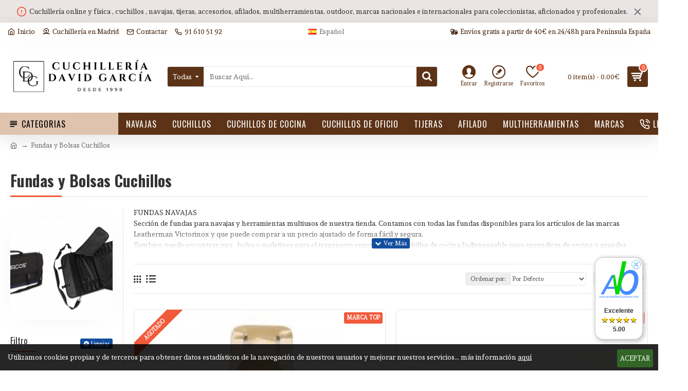

--- FILE ---
content_type: text/html; charset=utf-8
request_url: https://www.cuchilleriadavidgarcia.es/index.php?route=product/category&path=223
body_size: 61060
content:
<!DOCTYPE html>
<html dir="ltr" lang="es" class="desktop mac chrome chrome131 webkit oc30 is-guest store-0 skin-1 desktop-header-active mobile-sticky no-compare route-product-category category-223 layout-3 one-column column-left" data-jv="3.0.26" data-ov="3.0.3.1">
<head typeof="og:website">
<meta charset="UTF-8" />
<meta name="viewport" content="width=device-width, initial-scale=1.0">
<meta http-equiv="X-UA-Compatible" content="IE=edge">
<title>Fundas  y Bolsas Cuchillos</title>
<base href="https://www.cuchilleriadavidgarcia.es/" />
<meta name="description" content="Fundas  y Bolsas Cuchillos" />
<meta name="keywords" content="Fundas  y Bolsas Cuchillos" />
<script>window['Journal'] = {"isPopup":false,"isPhone":false,"isTablet":false,"isDesktop":true,"filterUrlValuesSeparator":",","countdownDay":"D\u00eda","countdownHour":"Hora","countdownMin":"Min","countdownSec":"Seg","globalPageColumnLeftTabletStatus":false,"globalPageColumnRightTabletStatus":false,"scrollTop":true,"scrollToTop":false,"notificationHideAfter":"2000","quickviewPageStyleCloudZoomStatus":true,"quickviewPageStyleAdditionalImagesCarousel":true,"quickviewPageStyleAdditionalImagesCarouselStyleSpeed":"500","quickviewPageStyleAdditionalImagesCarouselStyleAutoPlay":false,"quickviewPageStyleAdditionalImagesCarouselStylePauseOnHover":true,"quickviewPageStyleAdditionalImagesCarouselStyleDelay":"3000","quickviewPageStyleAdditionalImagesCarouselStyleLoop":false,"quickviewPageStyleAdditionalImagesHeightAdjustment":"5","quickviewPageStylePriceUpdate":true,"quickviewPageStyleOptionsSelect":"all","quickviewText":"Quickview","mobileHeaderOn":"tablet","subcategoriesCarouselStyleSpeed":"500","subcategoriesCarouselStyleAutoPlay":false,"subcategoriesCarouselStylePauseOnHover":true,"subcategoriesCarouselStyleDelay":"3000","subcategoriesCarouselStyleLoop":false,"productPageStyleImageCarouselStyleSpeed":"500","productPageStyleImageCarouselStyleAutoPlay":false,"productPageStyleImageCarouselStylePauseOnHover":true,"productPageStyleImageCarouselStyleDelay":"3000","productPageStyleImageCarouselStyleLoop":false,"productPageStyleCloudZoomStatus":true,"productPageStyleCloudZoomPosition":"inner","productPageStyleAdditionalImagesCarousel":false,"productPageStyleAdditionalImagesCarouselStyleSpeed":"500","productPageStyleAdditionalImagesCarouselStyleAutoPlay":true,"productPageStyleAdditionalImagesCarouselStylePauseOnHover":true,"productPageStyleAdditionalImagesCarouselStyleDelay":"3000","productPageStyleAdditionalImagesCarouselStyleLoop":false,"productPageStyleAdditionalImagesHeightAdjustment":"5","productPageStylePriceUpdate":true,"productPageStyleOptionsSelect":"all","infiniteScrollStatus":true,"infiniteScrollOffset":"4","infiniteScrollLoadPrev":"Cargar Productos Previos","infiniteScrollLoadNext":"Cargar Siguientes Productos","infiniteScrollLoading":"Cargando...","infiniteScrollNoneLeft":"Has llegado al final del listado.","headerHeight":"140","headerCompactHeight":"50","mobileMenuOn":"","searchStyleSearchAutoSuggestStatus":true,"searchStyleSearchAutoSuggestDescription":false,"stickyStatus":true,"stickyFullHomePadding":false,"stickyFullwidth":true,"stickyAt":"","stickyHeight":"","headerTopBarHeight":"35","topBarStatus":true,"headerType":"classic","headerMobileHeight":"60","headerMobileStickyStatus":true,"headerMobileTopBarVisibility":true,"headerMobileTopBarHeight":"30","currency_left":"","currency_right":"\u20ac","currency_decimal":".","currency_thousand":",","mobileFilterButtonText":"Filtrar Productos","filterBase":"https:\/\/www.cuchilleriadavidgarcia.es\/fundas-y-bolsas-cuchillos","notification":[{"m":137,"c":"017df752"}],"headerNotice":[{"m":56,"c":"672341ef"}],"columnsCount":1};</script>
<script>(function () {
	if (Journal['isPhone']) {
		return;
	}

	var wrappers = ['search', 'cart', 'cart-content', 'logo', 'language', 'currency'];
	var documentClassList = document.documentElement.classList;

	function extractClassList() {
		return ['desktop', 'tablet', 'phone', 'desktop-header-active', 'mobile-header-active', 'mobile-menu-active'].filter(function (cls) {
			return documentClassList.contains(cls);
		});
	}

	function mqr(mqls, listener) {
		Object.keys(mqls).forEach(function (k) {
			mqls[k].addListener(listener);
		});

		listener();
	}

	function mobileMenu() {
		console.warn('mobile menu!');

		var element = document.querySelector('#main-menu');
		var wrapper = document.querySelector('.mobile-main-menu-wrapper');

		if (element && wrapper) {
			wrapper.appendChild(element);
		}

		document.querySelector('.main-menu').classList.add('accordion-menu');

		document.querySelectorAll('.main-menu .dropdown-toggle').forEach(function (element) {
			element.classList.remove('dropdown-toggle');
			element.classList.add('collapse-toggle');
			element.removeAttribute('data-toggle');
		});

		document.querySelectorAll('.main-menu .dropdown-menu').forEach(function (element) {
			element.classList.remove('dropdown-menu');
			element.classList.remove('j-dropdown');
			element.classList.add('collapse');
		});
	}

	function desktopMenu() {
		console.warn('desktop menu!');

		var element = document.querySelector('#main-menu');
		var wrapper = document.querySelector('.desktop-main-menu-wrapper');

		if (element && wrapper) {
			wrapper.insertBefore(element, document.querySelector('#main-menu-2'));
		}

		document.querySelector('.main-menu').classList.remove('accordion-menu');

		document.querySelectorAll('.main-menu .collapse-toggle').forEach(function (element) {
			element.classList.add('dropdown-toggle');
			element.classList.remove('collapse-toggle');
			element.setAttribute('data-toggle', 'dropdown');
		});

		document.querySelectorAll('.main-menu .collapse').forEach(function (element) {
			element.classList.add('dropdown-menu');
			element.classList.add('j-dropdown');
			element.classList.remove('collapse');
		});

		document.body.classList.remove('mobile-wrapper-open');
	}

	function mobileHeader() {
		console.warn('mobile header!');

		Object.keys(wrappers).forEach(function (k) {
			var element = document.querySelector('#' + wrappers[k]);
			var wrapper = document.querySelector('.mobile-' + wrappers[k] + '-wrapper');

			if (element && wrapper) {
				wrapper.appendChild(element);
			}

			if (wrappers[k] === 'cart-content') {
				element.classList.remove('j-dropdown');
				element.classList.remove('dropdown-menu');
			}
		});

		var search = document.querySelector('#search');
		var cart = document.querySelector('#cart');

		if (search && (Journal['searchStyle'] === 'full')) {
			search.classList.remove('full-search');
			search.classList.add('mini-search');
		}

		if (cart && (Journal['cartStyle'] === 'full')) {
			cart.classList.remove('full-cart');
			cart.classList.add('mini-cart')
		}
	}

	function desktopHeader() {
		console.warn('desktop header!');

		Object.keys(wrappers).forEach(function (k) {
			var element = document.querySelector('#' + wrappers[k]);
			var wrapper = document.querySelector('.desktop-' + wrappers[k] + '-wrapper');

			if (wrappers[k] === 'cart-content') {
				element.classList.add('j-dropdown');
				element.classList.add('dropdown-menu');
				document.querySelector('#cart').appendChild(element);
			} else {
				if (element && wrapper) {
					wrapper.appendChild(element);
				}
			}
		});

		var search = document.querySelector('#search');
		var cart = document.querySelector('#cart');

		if (search && (Journal['searchStyle'] === 'full')) {
			search.classList.remove('mini-search');
			search.classList.add('full-search');
		}

		if (cart && (Journal['cartStyle'] === 'full')) {
			cart.classList.remove('mini-cart');
			cart.classList.add('full-cart');
		}

		documentClassList.remove('mobile-cart-content-container-open');
		documentClassList.remove('mobile-main-menu-container-open');
		documentClassList.remove('mobile-overlay');
	}

	function moveElements(classList) {
		if (classList.includes('mobile-header-active')) {
			mobileHeader();
			mobileMenu();
		} else if (classList.includes('mobile-menu-active')) {
			desktopHeader();
			mobileMenu();
		} else {
			desktopHeader();
			desktopMenu();
		}
	}

	var mqls = {
		phone: window.matchMedia('(max-width: 768px)'),
		tablet: window.matchMedia('(max-width: 1023px)'),
		menu: window.matchMedia('(max-width: ' + Journal['mobileMenuOn'] + 'px)')
	};

	mqr(mqls, function () {
		var oldClassList = extractClassList();

		if (Journal['isDesktop']) {
			if (mqls.phone.matches) {
				documentClassList.remove('desktop');
				documentClassList.remove('tablet');
				documentClassList.add('mobile');
				documentClassList.add('phone');
			} else if (mqls.tablet.matches) {
				documentClassList.remove('desktop');
				documentClassList.remove('phone');
				documentClassList.add('mobile');
				documentClassList.add('tablet');
			} else {
				documentClassList.remove('mobile');
				documentClassList.remove('phone');
				documentClassList.remove('tablet');
				documentClassList.add('desktop');
			}

			if (documentClassList.contains('phone') || (documentClassList.contains('tablet') && Journal['mobileHeaderOn'] === 'tablet')) {
				documentClassList.remove('desktop-header-active');
				documentClassList.add('mobile-header-active');
			} else {
				documentClassList.remove('mobile-header-active');
				documentClassList.add('desktop-header-active');
			}
		}

		if (documentClassList.contains('desktop-header-active') && mqls.menu.matches) {
			documentClassList.add('mobile-menu-active');
		} else {
			documentClassList.remove('mobile-menu-active');
		}

		var newClassList = extractClassList();

		if (oldClassList.join(' ') !== newClassList.join(' ')) {
			if (document.readyState === 'loading') {
				document.addEventListener('DOMContentLoaded', function () {
					moveElements(newClassList);
				});
			} else {
				moveElements(newClassList);
			}
		}
	});

})();

(function () {
	var cookies = {};
	var style = document.createElement('style');
	var documentClassList = document.documentElement.classList;

	document.head.appendChild(style);

	document.cookie.split('; ').forEach(function (c) {
		var cc = c.split('=');
		cookies[cc[0]] = cc[1];
	});

	if (Journal['popup']) {
		for (var i in Journal['popup']) {
			if (!cookies['p-' + Journal['popup'][i]['c']]) {
				documentClassList.add('popup-open');
				documentClassList.add('popup-center');
				break;
			}
		}
	}

	if (Journal['notification']) {
		for (var i in Journal['notification']) {
			if (cookies['n-' + Journal['notification'][i]['c']]) {
				style.sheet.insertRule('.module-notification-' + Journal['notification'][i]['m'] + '{ display:none }');
			}
		}
	}

	if (Journal['headerNotice']) {
		for (var i in Journal['headerNotice']) {
			if (cookies['hn-' + Journal['headerNotice'][i]['c']]) {
				style.sheet.insertRule('.module-header_notice-' + Journal['headerNotice'][i]['m'] + '{ display:none }');
			}
		}
	}

	if (Journal['layoutNotice']) {
		for (var i in Journal['layoutNotice']) {
			if (cookies['hn-' + Journal['layoutNotice'][i]['c']]) {
				style.sheet.insertRule('.module-layout_notice-' + Journal['layoutNotice'][i]['m'] + '{ display:none }');
			}
		}
	}
})();
</script>
<script>WebFontConfig = { google: { families: ["Oswald:700,400:latin-ext","Andada:400,700:latin-ext"] } };</script>
<link href="catalog/view/javascript/bootstrap/css/bootstrap.min.css?v=3.0.26" type="text/css" rel="stylesheet" media="all" />
<link href="catalog/view/javascript/font-awesome/css/font-awesome.min.css?v=3.0.26" type="text/css" rel="stylesheet" media="all" />
<link href="catalog/view/theme/journal3/icons/style.css?v=3.0.26" type="text/css" rel="stylesheet" media="all" />
<link href="catalog/view/theme/journal3/lib/ion-rangeSlider/ion.rangeSlider.css?v=3.0.26" type="text/css" rel="stylesheet" media="all" />
<link href="catalog/view/theme/journal3/stylesheet/style.css?v=3.0.26" type="text/css" rel="stylesheet" media="all" />
<link href="catalog/view/javascript/magnific-popup-psa/magnific-popup.css?v=3.0.26" type="text/css" rel="stylesheet" media="all" />
<link href="catalog/view/javascript/magnific-popup-psa/popup-effect.css?v=3.0.26" type="text/css" rel="stylesheet" media="all" />
<link href="catalog/view/javascript/magnific-popup-psa/notify-form.css?v=3.0.26" type="text/css" rel="stylesheet" media="all" />
<link href="https://www.cuchilleriadavidgarcia.es/fundas-y-bolsas-cuchillos" rel="canonical" />
<link href="https://www.cuchilleriadavidgarcia.es/fundas-y-bolsas-cuchillos?page=2" rel="next" />
<link href="https://www.cuchilleriadavidgarcia.es/image/catalog/logo/favicon.jpg" rel="icon" />
<!-- Statcounter code for Cuchilleria David Garcia
http://www.cuchilleriadavidgarcia.es/ on OpenCart -->
<script type="text/javascript">
var sc_project=9502678; 
var sc_invisible=1; 
var sc_security="95edf419"; 
</script>
<script type="text/javascript"
src="https://www.statcounter.com/counter/counter.js"
async></script>
<noscript><div class="statcounter"><a title="Web Analytics
Made Easy - StatCounter" href="https://statcounter.com/"
target="_blank"><img class="statcounter"
src="https://c.statcounter.com/9502678/0/95edf419/1/"
alt="Web Analytics Made Easy - StatCounter"
referrerPolicy="no-referrer-when-downgrade"></a></div></noscript>
<!-- End of Statcounter Code -->
<style>

.blog-post .post-details .post-stats {
	white-space: nowrap; overflow-x: auto; overflow-y: hidden; 
	-webkit-overflow-scrolling:touch;; 
	color: rgba(105, 105, 115, 1); 
	margin-top: 15px; 
	margin-bottom: 35px
}
.blog-post .post-details .post-stats .p-category {
	flex-wrap:nowrap; 
	display:inline-flex
}
.mobile .blog-post .post-details .post-stats {
	overflow-x: scroll
}
.blog-post .post-details .post-stats::-webkit-scrollbar {
	-webkit-appearance: none; height: 3px; 
	height:5px; width: 5px
}
.blog-post .post-details .post-stats::-webkit-scrollbar-track {
	background-color: white
}
.blog-post .post-details .post-stats::-webkit-scrollbar-thumb {
	background-color: #999; 
	background-color: rgba(241, 90, 59, 1)
}
.blog-post .post-details .post-stats .p-posted {
	display:inline-flex
}
.blog-post .post-details .post-stats .p-author {
	display:inline-flex
}
.blog-post .post-details .post-stats .p-date {
	display:inline-flex
}
.p-date-image {
	color: rgba(255, 255, 255, 1); 
	font-weight: 700; 
	background: rgba(19, 78, 159, 1); 
	margin: 7px; 
	border-radius: 3px
}
.blog-post .post-details .post-stats .p-comment {
	display:inline-flex
}
.blog-post .post-details .post-stats .p-view {
	display:inline-flex
}
.post-details {
	padding-bottom: 20px
}
.post-content > p {
	margin-bottom:10px
}
.post-content {
	font-size: 15px; 
	column-count:initial; 
	column-gap:50px; 
	column-rule-style: none
}
.post-image {
	display:block; 
	text-align:left; float:none
}
.post-image img {
	border-radius: 10px; 
	box-shadow: 0 5px 50px -10px rgba(0, 0, 0, 0.05)
}
.blog-post .tags {
	margin-top: 15px; 
	justify-content:flex-start; 
	font-size: 13px; 
	font-weight: 700; 
	justify-content:center
}
.blog-post .tags a, .blog-post .tags-title {
	margin-right: 8px; 
	margin-bottom: 8px
}
.blog-post .tags b {
	display: none
}
.blog-post .tags a {
	border-radius: 10px; 
	padding-right: 8px; 
	padding-left: 8px; 
	font-size: 13px; 
	color: rgba(234, 229, 228, 1); 
	font-weight: 400; 
	text-decoration: none; 
	background: rgba(122, 76, 45, 1)
}
.blog-post .tags a:hover {
	color: rgba(255, 255, 255, 1); 
	background: rgba(19, 78, 159, 1)
}
.post-comments {
	margin-top: 20px
}
.reply-btn.btn, .reply-btn.btn:visited {
	font-size: 13px; 
	color: rgba(255, 255, 255, 1); 
	font-weight: 400; 
	text-transform: uppercase
}
.reply-btn.btn:hover {
	color: rgba(255, 255, 255, 1) !important; 
	background: rgba(92, 51, 23, 1) !important
}
.reply-btn.btn:active, .reply-btn.btn:hover:active, .reply-btn.btn:focus:active {
	color: rgba(255, 255, 255, 1) !important; 
	background: rgba(19, 78, 159, 1) !important; 
	box-shadow: inset 0 0 5px rgba(0, 0, 0, 0.1)
}
.reply-btn.btn:focus {
	color: rgba(255, 255, 255, 1) !important; 
	box-shadow: inset 0 0 5px rgba(0, 0, 0, 0.1)
}
.reply-btn.btn {
	background: rgba(19, 78, 159, 1); 
	border-width: 2px; 
	padding: 13px; 
	padding-right: 18px; 
	padding-left: 18px; 
	border-radius: 3px !important
}
.desktop .reply-btn.btn:hover {
	box-shadow: 0 10px 30px rgba(0, 0, 0, 0.1)
}
.post-comment {
	margin-bottom:30px; 
	padding-bottom: 15px; 
	border-width: 0; 
	border-bottom-width: 1px; 
	border-style: solid
}
.post-reply {
	margin-top: 15px; 
	margin-left: 60px; 
	padding-top: 20px; 
	border-width: 0; 
	border-top-width: 1px; 
	border-style: solid
}
.user-avatar {
	display:block; 
	margin-right: 15px; 
	border-radius: 50%
}
.module-blog_comments .side-image {
	display:block
}
.post-comment .user-name {
	font-size: 18px; 
	font-weight: 700
}
.post-comment .user-data div {
	font-size: 12px
}
.post-comment .user-site::before {
	left: -1px
}
.post-comment .user-data .user-date {
	display: inline-flex
}
.post-comment .user-data .user-time {
	display: inline-flex
}
.comment-form .form-group:not(.required) {
	display: flex
}
.user-data .user-site {
	display: inline-flex
}
.main-posts.post-grid .post-layout.swiper-slide {
	margin-right: 0px; 
	width: calc((100% - 0 * 0px) / 1 - 0.01px)
}
.main-posts.post-grid .post-layout:not(.swiper-slide) {
	padding: 0px; 
	width: calc(100% / 1 - 0.01px)
}
.one-column #content .main-posts.post-grid .post-layout.swiper-slide {
	margin-right: 20px; 
	width: calc((100% - 1 * 20px) / 2 - 0.01px)
}
.one-column #content .main-posts.post-grid .post-layout:not(.swiper-slide) {
	padding: 10px; 
	width: calc(100% / 2 - 0.01px)
}
.two-column #content .main-posts.post-grid .post-layout.swiper-slide {
	margin-right: 0px; 
	width: calc((100% - 0 * 0px) / 1 - 0.01px)
}
.two-column #content .main-posts.post-grid .post-layout:not(.swiper-slide) {
	padding: 0px; 
	width: calc(100% / 1 - 0.01px)
}
.side-column .main-posts.post-grid .post-layout.swiper-slide {
	margin-right: 0px; 
	width: calc((100% - 0 * 0px) / 1 - 0.01px)
}
.side-column .main-posts.post-grid .post-layout:not(.swiper-slide) {
	padding: 0px; 
	width: calc(100% / 1 - 0.01px)
}
.main-posts.post-grid {
	margin: -10px
}
.post-grid .post-thumb {
	background: rgba(255, 255, 255, 1); 
	border-radius: 7px
}
.desktop .post-grid .post-thumb:hover {
	box-shadow: 0 10px 30px rgba(0, 0, 0, 0.1)
}
.post-grid .post-thumb:hover .image img {
	transform:scale(1.15)
}
.post-grid .post-thumb .caption {
	position:relative; bottom:auto; width:auto
}
.post-grid .post-thumb .name {
	display:flex; 
	width:auto; margin-left: auto; margin-right: auto; 
	justify-content:center; margin-left: auto; margin-right: auto; 
	margin-top: 12px; 
	margin-bottom: 12px
}
.post-grid .post-thumb .name a {
	white-space: nowrap; overflow: hidden; text-overflow: ellipsis; 
	font-family: 'Oswald'; 
	font-weight: 700; 
	font-size: 18px; 
	color: rgba(122, 76, 45, 1)
}
.post-grid .post-thumb .description {
	display:block; 
	color: rgba(105, 105, 115, 1); 
	text-align: center; 
	padding-right: 15px; 
	padding-left: 15px
}
.post-grid .post-thumb .button-group {
	display:flex; 
	justify-content:center; 
	padding: 15px
}
.post-grid .post-thumb .btn-read-more::before {
	display:inline-block
}
.post-grid .post-thumb .btn-read-more::after {
	display:inline-block; 
	content: '\e5c8' !important; 
	font-family: icomoon !important
}
.post-grid .post-thumb .btn-read-more .btn-text {
	display:inline-block; padding:0 .4em
}
.post-grid .post-thumb .btn-read-more.btn, .post-grid .post-thumb .btn-read-more.btn:visited {
	font-size: 12px; 
	color: rgba(105, 105, 115, 1); 
	text-transform: none
}
.post-grid .post-thumb .btn-read-more.btn:hover {
	color: rgba(241, 90, 59, 1) !important; 
	background: none !important
}
.post-grid .post-thumb .btn-read-more.btn:active, .post-grid .post-thumb .btn-read-more.btn:hover:active, .post-grid .post-thumb .btn-read-more.btn:focus:active {
	color: rgba(241, 90, 59, 1) !important; 
	background: none !important; 
	box-shadow: none
}
.post-grid .post-thumb .btn-read-more.btn:focus {
	color: rgba(241, 90, 59, 1) !important; 
	background: none; 
	box-shadow: none
}
.post-grid .post-thumb .btn-read-more.btn {
	background: none; 
	border-style: none; 
	padding: 3px; 
	box-shadow: none
}
.desktop .post-grid .post-thumb .btn-read-more.btn:hover {
	box-shadow: none
}
.post-grid .post-thumb .post-stats {
	display:flex; 
	justify-content:center; 
	position:absolute; transform: translateY(-100%); width:100%; 
	background: rgba(240, 242, 245, 0.9); 
	padding: 7px
}
.post-grid .post-thumb .post-stats .p-author {
	display:flex
}
.post-grid .post-thumb .p-date {
	display:flex
}
.post-grid .post-thumb .post-stats .p-comment {
	display:flex
}
.post-grid .post-thumb .post-stats .p-view {
	display:flex
}
.post-list .post-layout:not(.swiper-slide) {
	margin-bottom:30px
}
.post-list .post-thumb .caption {
	flex-basis:200px; 
	background: rgba(255, 255, 255, 1); 
	padding: 20px; 
	padding-top: 15px
}
.desktop .post-list .post-thumb:hover {
	box-shadow: 0 15px 90px -10px rgba(0, 0, 0, 0.2)
}
.post-list .post-thumb:hover .image img {
	transform:scale(1.15)
}
.post-list .post-thumb .name {
	display:flex; 
	width:auto; margin-left: auto; margin-right: auto; 
	justify-content:flex-start; margin-left: 0; margin-right: auto
}
.post-list .post-thumb .name a {
	white-space: normal; overflow: visible; text-overflow: initial; 
	font-family: 'Oswald'; 
	font-weight: 700; 
	font-size: 22px
}
.post-list .post-thumb .description {
	display:block; 
	color: rgba(105, 105, 115, 1); 
	padding-top: 5px; 
	padding-bottom: 5px; 
	margin-top: 10px; 
	margin-bottom: 10px
}
.post-list .post-thumb .button-group {
	display:flex; 
	justify-content:flex-start
}
.post-list .post-thumb .btn-read-more::before {
	display:inline-block
}
.post-list .post-thumb .btn-read-more .btn-text {
	display:inline-block; padding:0 .4em
}
.post-list .post-thumb .btn-read-more::after {
	content: '\e5c8' !important; 
	font-family: icomoon !important
}
.post-list .post-thumb .btn-read-more.btn, .post-list .post-thumb .btn-read-more.btn:visited {
	font-size: 13px; 
	color: rgba(122, 76, 45, 1); 
	font-weight: 400; 
	text-transform: uppercase
}
.post-list .post-thumb .btn-read-more.btn:hover {
	color: rgba(255, 255, 255, 1) !important; 
	background: rgba(92, 51, 23, 1) !important
}
.post-list .post-thumb .btn-read-more.btn:active, .post-list .post-thumb .btn-read-more.btn:hover:active, .post-list .post-thumb .btn-read-more.btn:focus:active {
	color: rgba(255, 255, 255, 1) !important; 
	background: rgba(19, 78, 159, 1) !important; 
	border-color: rgba(19, 78, 159, 1) !important; 
	box-shadow: inset 0 0 5px rgba(0, 0, 0, 0.1)
}
.post-list .post-thumb .btn-read-more.btn:focus {
	color: rgba(255, 255, 255, 1) !important; 
	box-shadow: inset 0 0 5px rgba(0, 0, 0, 0.1)
}
.post-list .post-thumb .btn-read-more.btn {
	background: none; 
	border-width: 1px; 
	border-style: solid; 
	border-color: rgba(105, 105, 115, 1); 
	padding: 12px; 
	padding-right: 15px; 
	padding-left: 15px
}
.post-list .post-thumb .btn-read-more.btn:hover, .post-list .post-thumb .btn-read-more.btn:active:hover {
	border-color: rgba(92, 51, 23, 1)
}
.desktop .post-list .post-thumb .btn-read-more.btn:hover {
	box-shadow: 0 10px 30px rgba(0, 0, 0, 0.1)
}
.post-list .post-thumb .post-stats {
	display:flex; 
	justify-content:flex-start; 
	margin-bottom: 5px
}
.post-list .post-thumb .post-stats .p-author {
	display:block
}
.post-list .post-thumb .p-date {
	display:flex
}
.post-list .post-thumb .post-stats .p-comment {
	display:block
}
.post-list .post-thumb .post-stats .p-view {
	display:flex
}
.blog-feed span {
	display: block
}
.blog-feed {
	display: inline-flex; 
	margin-right:30px; 
	margin-top:-5px
}
.blog-feed::before {
	content: '\f143' !important; 
	font-family: icomoon !important; 
	font-size: 14px; 
	color: rgba(241, 90, 59, 1)
}
.countdown {
	font-family: 'Oswald'; 
	font-weight: 400; 
	font-size: 15px; 
	color: rgba(0, 0, 0, 1); 
	background: rgba(255, 255, 255, 1); 
	border-radius: 3px; 
	width:90%
}
.countdown div span {
	color: rgba(105, 105, 115, 1)
}
.countdown > div {
	border-style: solid; 
	border-color: rgba(234, 229, 228, 1)
}
.boxed-layout .site-wrapper {
	overflow:hidden
}
.boxed-layout .header {
	padding:0 20px
}
.boxed-layout .breadcrumb {
	padding-left:20px; padding-right:20px
}
.wrapper, .mega-menu-content, .site-wrapper > .container, .grid-cols,.desktop-header-active .is-sticky .header .desktop-main-menu-wrapper, .desktop-header-active .is-sticky .sticky-fullwidth-bg,.boxed-layout .site-wrapper, .breadcrumb, .title-wrapper, .page-title > span, .desktop-header-active .header .top-bar, .desktop-header-active .header .mid-bar, .desktop-main-menu-wrapper {
	max-width: 1280px
}
.desktop-main-menu-wrapper .main-menu > .j-menu > .first-dropdown::before {
	transform: translateX(calc(0px - (100vw - 1280px) / 2))
}
html[dir='rtl'] .desktop-main-menu-wrapper .main-menu > .j-menu > .first-dropdown::before {
	transform: none; right:calc(0px - (100vw - 1280px) / 2)
}
.desktop-main-menu-wrapper .main-menu > .j-menu > .first-dropdown.mega-custom::before {
	transform: translateX(calc(0px - (200vw - 1280px) / 2))
}
html[dir='rtl'] .desktop-main-menu-wrapper .main-menu > .j-menu > .first-dropdown.mega-custom::before {
	transform: none; right:calc(0px - (200vw - 1280px) / 2)
}
body {
	background: rgba(255, 255, 255, 1); 
	font-family: 'Andada'; 
	font-weight: 400; 
	font-size: 14px; 
	line-height: 1.5; 
	-webkit-font-smoothing: antialiased
}
#content {
	padding-bottom: 20px
}
html:not(.phone).column-left #content {
	padding-left:30px
}
html:not(.phone).column-right #content {
	padding-right:30px
}
.side-column {
	max-width: 260px; 
	padding: 30px; 
	padding-top: 0px; 
	padding-left: 0px
}
.one-column #content {
	max-width: calc(100% - 260px)
}
.two-column #content {
	max-width: calc(100% - 260px * 2)
}
#column-left {
	border-width: 0; 
	border-right-width: 1px; 
	border-style: solid; 
	border-color: rgba(234, 229, 228, 1)
}
#column-right {
	border-width: 0; 
	border-left-width: 1px; 
	border-style: solid; 
	border-color: rgba(234, 229, 228, 1); 
	padding: 30px; 
	padding-top: 0px; 
	padding-right: 0px
}
.page-title {
	display: block
}
.dropdown.drop-menu > .j-dropdown {
	left:0; right:auto; transform: translate3d(0, -10px, 0)
}
.dropdown.drop-menu.animating > .j-dropdown {
	left:0; right:auto; transform: none
}
.dropdown.drop-menu > .j-dropdown::before {
	left:10px; right:auto; transform: translateX(0);
}
.dropdown.dropdown .j-menu .dropdown > a > .count-badge {
	margin-right:0
}
.dropdown.dropdown .j-menu .dropdown > a > .count-badge + .open-menu + .menu-label {
	margin-left:7px
}
.dropdown.dropdown .j-menu .dropdown > a::after {
	display: block
}
.dropdown.dropdown .j-menu > li > a {
	font-size: 14px; 
	color: rgba(122, 76, 45, 1); 
	font-weight: 400; 
	background: rgba(255, 255, 255, 1); 
	padding: 10px; 
	padding-left: 15px
}
.dropdown.dropdown .j-menu .links-text {
	white-space: normal; overflow: visible; text-overflow: initial
}
.dropdown.dropdown .j-menu > li > a::before {
	margin-right: 7px; 
	min-width:20px; 
	font-size:18px
}
.desktop .dropdown.dropdown .j-menu > li:hover > a, .dropdown.dropdown .j-menu > li.active > a {
	background: rgba(255, 255, 255, 1)
}
.dropdown.dropdown .j-menu > li > a, .dropdown.dropdown.accordion-menu .menu-item > a + div, .dropdown.dropdown .accordion-menu .menu-item > a + div {
	border-style: none
}
.dropdown.dropdown .j-menu a .count-badge {
	display: none; 
	position: relative
}
.dropdown.dropdown:not(.mega-menu) .j-dropdown {
	min-width:200px
}
.dropdown.dropdown:not(.mega-menu) .j-menu {
	box-shadow: 30px 40px 90px -10px rgba(0, 0, 0, 0.2)
}
.dropdown.dropdown .j-dropdown::before {
	display: block; 
	border-bottom-color: rgba(255, 255, 255, 1); 
	margin-left:7px; 
	margin-top:-10px
}
legend {
	font-family: 'Oswald'; 
	font-weight: 400; 
	font-size: 17px; 
	margin-bottom: 15px; 
	white-space: normal; overflow: visible; text-overflow: initial; 
	font-family: 'Oswald'; 
	font-weight: 400; 
	font-size: 17px; 
	margin-bottom: 15px; 
	white-space: normal; overflow: visible; text-overflow: initial
}
legend::after {
	content:''; display:block; position:relative; 
	margin-top:10px; 
	content:''; display:block; position:relative; 
	margin-top:10px
}
legend.page-title > span::after {
	content:''; display:block; position:relative; 
	margin-top:10px; 
	content:''; display:block; position:relative; 
	margin-top:10px
}
legend::after, legend.page-title > span::after {
	width:50px; 
	height:2px; 
	background: rgba(241, 90, 59, 1); 
	width:50px; 
	height:2px; 
	background: rgba(241, 90, 59, 1)
}
.title {
	font-family: 'Oswald'; 
	font-weight: 400; 
	font-size: 17px; 
	margin-bottom: 15px; 
	white-space: normal; overflow: visible; text-overflow: initial
}
.title::after {
	content:''; display:block; position:relative; 
	margin-top:10px
}
.title.page-title > span::after {
	content:''; display:block; position:relative; 
	margin-top:10px
}
.title::after, .title.page-title > span::after {
	width:50px; 
	height:2px; 
	background: rgba(241, 90, 59, 1)
}
html:not(.popup) .page-title {
	font-size: 30px; 
	font-weight: 700; 
	border-width: 0; 
	border-bottom-width: 1px; 
	border-style: solid; 
	border-color: rgba(234, 229, 228, 1); 
	margin-top: 30px; 
	margin-bottom: 30px; 
	white-space: normal; overflow: visible; text-overflow: initial
}
html:not(.popup) .page-title::after {
	content:''; display:block; position:relative; 
	margin-top:10px
}
html:not(.popup) .page-title.page-title > span::after {
	content:''; display:block; position:relative; 
	margin-top:10px
}
html:not(.popup) .page-title::after, html:not(.popup) .page-title.page-title > span::after {
	width:100px; 
	height:3px; 
	background: rgba(241, 90, 59, 1)
}
.menu-label {
	color: rgba(255, 255, 255, 1); 
	font-weight: 400; 
	text-transform: none; 
	background: rgba(241, 90, 59, 1); 
	padding: 1px; 
	padding-right: 5px; 
	padding-left: 5px
}
.btn, .btn:visited {
	font-size: 13px; 
	color: rgba(255, 255, 255, 1); 
	font-weight: 400; 
	text-transform: uppercase
}
.btn:hover {
	color: rgba(255, 255, 255, 1) !important; 
	background: rgba(92, 51, 23, 1) !important
}
.btn:active, .btn:hover:active, .btn:focus:active {
	color: rgba(255, 255, 255, 1) !important; 
	background: rgba(19, 78, 159, 1) !important; 
	box-shadow: inset 0 0 5px rgba(0, 0, 0, 0.1)
}
.btn:focus {
	color: rgba(255, 255, 255, 1) !important; 
	box-shadow: inset 0 0 5px rgba(0, 0, 0, 0.1)
}
.btn {
	background: rgba(19, 78, 159, 1); 
	border-width: 2px; 
	padding: 13px; 
	padding-right: 18px; 
	padding-left: 18px; 
	border-radius: 3px !important
}
.desktop .btn:hover {
	box-shadow: 0 10px 30px rgba(0, 0, 0, 0.1)
}
.btn-secondary.btn {
	background: rgba(92, 51, 23, 1)
}
.btn-secondary.btn:hover {
	background: rgba(19, 78, 159, 1) !important
}
.btn-success.btn {
	background: rgba(51, 102, 38, 1)
}
.btn-success.btn:hover {
	background: rgba(92, 51, 23, 1) !important
}
.btn-danger.btn {
	background: rgba(241, 90, 59, 1)
}
.btn-danger.btn:hover {
	background: rgba(92, 51, 23, 1) !important
}
.btn-warning.btn {
	background: rgba(241, 90, 59, 1)
}
.btn-warning.btn:hover {
	background: rgba(92, 51, 23, 1) !important
}
.btn-info.btn {
	background: rgba(105, 105, 115, 1)
}
.btn-info.btn:hover {
	background: rgba(92, 51, 23, 1) !important
}
.btn-light.btn, .btn-light.btn:visited {
	color: rgba(0, 0, 0, 1)
}
.btn-light.btn {
	background: rgba(234, 229, 228, 1)
}
.btn-light.btn:hover {
	background: rgba(234, 229, 228, 1) !important
}
.btn-dark.btn {
	background: rgba(122, 76, 45, 1)
}
.btn-dark.btn:hover {
	background: rgba(122, 76, 45, 1) !important
}
.buttons {
	margin-top: 20px; 
	font-size: 12px
}
.buttons .pull-right .btn, .buttons .pull-right .btn:visited {
	font-size: 13px; 
	color: rgba(255, 255, 255, 1); 
	font-weight: 400; 
	text-transform: uppercase
}
.buttons .pull-right .btn:hover {
	color: rgba(255, 255, 255, 1) !important; 
	background: rgba(92, 51, 23, 1) !important
}
.buttons .pull-right .btn:active, .buttons .pull-right .btn:hover:active, .buttons .pull-right .btn:focus:active {
	color: rgba(255, 255, 255, 1) !important; 
	background: rgba(19, 78, 159, 1) !important; 
	box-shadow: inset 0 0 5px rgba(0, 0, 0, 0.1)
}
.buttons .pull-right .btn:focus {
	color: rgba(255, 255, 255, 1) !important; 
	box-shadow: inset 0 0 5px rgba(0, 0, 0, 0.1)
}
.buttons .pull-right .btn {
	background: rgba(19, 78, 159, 1); 
	border-width: 2px; 
	padding: 13px; 
	padding-right: 18px; 
	padding-left: 18px; 
	border-radius: 3px !important
}
.desktop .buttons .pull-right .btn:hover {
	box-shadow: 0 10px 30px rgba(0, 0, 0, 0.1)
}
.buttons .pull-left .btn {
	background: rgba(241, 90, 59, 1)
}
.buttons .pull-left .btn:hover {
	background: rgba(92, 51, 23, 1) !important
}
.buttons > div {
	flex:1; 
	width:auto; flex-basis: 0
}
.buttons > div .btn {
	width:100%
}
.buttons .pull-left {
	margin-right:0
}
.buttons > div + div {
	padding-left: 20px
}
.buttons .pull-right:only-child {
	flex:1; 
	margin:0 0 0 auto
}
.buttons .pull-right:only-child .btn {
	 width:100%
}
.buttons input + .btn {
	margin-top:5px
}
.buttons input[type=checkbox] {
	margin-right: 7px !important; 
	margin-left: 3px !important
}
.tags {
	margin-top: 15px; 
	justify-content:flex-start; 
	font-size: 13px; 
	font-weight: 700
}
.tags a, .tags-title {
	margin-right: 8px; 
	margin-bottom: 8px
}
.tags b {
	display: none
}
.tags a {
	border-radius: 10px; 
	padding-right: 8px; 
	padding-left: 8px; 
	font-size: 13px; 
	color: rgba(234, 229, 228, 1); 
	font-weight: 400; 
	text-decoration: none; 
	background: rgba(122, 76, 45, 1)
}
.tags a:hover {
	color: rgba(255, 255, 255, 1); 
	background: rgba(19, 78, 159, 1)
}
.nav-tabs > li > a, .nav-tabs > li.active > a, .nav-tabs > li.active > a:hover, .nav-tabs > li.active > a:focus {
	font-family: 'Oswald'; 
	font-weight: 400; 
	font-size: 13px; 
	color: rgba(139, 145, 152, 1); 
	text-transform: uppercase
}
.desktop .nav-tabs > li:hover > a, .nav-tabs > li.active > a {
	color: rgba(0, 0, 0, 1)
}
.nav-tabs > li.active > a, .nav-tabs > li.active > a:hover, .nav-tabs > li.active > a:focus {
	color: rgba(0, 0, 0, 1)
}
.nav-tabs > li {
	border-width: 0; 
	border-bottom-width: 3px; 
	border-style: solid; 
	border-color: rgba(0, 0, 0, 0); 
	flex-grow:0
}
.nav-tabs > li.active {
	border-color: rgba(241, 90, 59, 1)
}
.nav-tabs > li.active::after {
	display: none; 
	border-top-width:10px
}
.nav-tabs > li > a {
	justify-content:center; 
	white-space:nowrap; 
	padding: 0px; 
	padding-bottom: 10px
}
.nav-tabs > li > a::before {
	font-size:18px
}
.nav-tabs {
	display:flex; justify-content:flex-start; 
	flex-wrap: nowrap; overflow-x: auto; overflow-y: hidden; 
	-webkit-overflow-scrolling:touch;; 
	min-width:50px
}
.mobile .nav-tabs {
	overflow-x: scroll
}
.nav-tabs::-webkit-scrollbar {
	-webkit-appearance: none; height: 3px; 
	height:1px; width: 1px
}
.nav-tabs::-webkit-scrollbar-track {
	background-color: white; 
	background-color: rgba(234, 229, 228, 1)
}
.nav-tabs::-webkit-scrollbar-thumb {
	background-color: #999; 
	background-color: rgba(139, 145, 152, 1)
}
.nav-tabs > li:not(:last-child) {
	margin-right:20px
}
.tab-container::before {
	display: none
}
.tab-content {
	padding-top: 15px
}
.tab-container {
	display:block
}
.tab-container .nav-tabs {
	flex-direction:row;
}
.alert {
	margin-bottom: 20px
}
.breadcrumb {
	display: block !important; 
	text-align:left; 
	padding: 10px; 
	padding-left: 0px
}
.breadcrumb::before {
	background: rgba(255, 255, 255, 1)
}
.breadcrumb li:first-of-type a i::before {
	content: '\eb69' !important; 
	font-family: icomoon !important; 
	top: 1px
}
.breadcrumb a {
	font-size: 13px; 
	color: rgba(105, 105, 115, 1)
}
.breadcrumb li:last-of-type a {
	color: rgba(105, 105, 115, 1)
}
.breadcrumb > li + li:before {
	content: '→'; 
	color: rgba(105, 105, 115, 1); 
	top: 1px
}
.panel-group .panel-heading a::before {
	content: '\f067' !important; 
	font-family: icomoon !important; 
	margin-right: 3px; 
	order:10
}
.desktop .panel-group .panel-heading:hover a::before {
	color: rgba(92, 51, 23, 1)
}
.panel-group .panel-active .panel-heading a::before {
	content: '\f068' !important; 
	font-family: icomoon !important; 
	color: rgba(19, 78, 159, 1)
}
.panel-group .panel-heading a {
	justify-content:space-between; 
	font-family: 'Oswald'; 
	font-weight: 400; 
	color: rgba(105, 105, 115, 1); 
	text-transform: uppercase; 
	padding: 15px; 
	padding-right: 5px; 
	padding-left: 0px
}
.panel-group .panel-heading:hover a {
	color: rgba(92, 51, 23, 1)
}
.panel-group .panel-active .panel-heading:hover a, .panel-group .panel-active .panel-heading a {
	color: rgba(19, 78, 159, 1)
}
.panel-group .panel-heading {
	border-width: 0; 
	border-top-width: 1px; 
	border-style: solid; 
	border-color: rgba(234, 229, 228, 1)
}
.panel-group .panel:first-child .panel-heading {
	border-width: 0px
}
.panel-group .panel-body {
	padding-bottom: 20px
}
body h1, body h2, body h3, body h4, body h5, body h6 {
	font-family: 'Oswald'; 
	font-weight: 400
}
body a {
	color: rgba(92, 51, 23, 1); 
	text-decoration: underline; 
	display:inline-block
}
body a:hover {
	color: rgba(241, 90, 59, 1); 
	text-decoration: none
}
body p {
	margin-bottom: 15px
}
body h1 {
	margin-bottom: 20px
}
body h2 {
	font-size: 40px; 
	margin-bottom: 15px
}
body h3 {
	margin-bottom: 15px
}
body h4 {
	text-transform: uppercase; 
	margin-bottom: 15px
}
body h5 {
	font-size: 22px; 
	color: rgba(139, 145, 152, 1); 
	font-weight: 400; 
	margin-bottom: 20px
}
body h6 {
	font-size: 15px; 
	color: rgba(255, 255, 255, 1); 
	text-transform: uppercase; 
	background: rgba(241, 90, 59, 1); 
	padding: 10px; 
	padding-top: 7px; 
	padding-bottom: 7px; 
	margin-top: 5px; 
	margin-bottom: 15px; 
	display:inline-block
}
body blockquote {
	font-size: 17px; 
	font-weight: 400; 
	padding-left: 20px; 
	margin-top: 20px; 
	margin-bottom: 20px; 
	border-width: 0; 
	border-left-width: 5px; 
	border-style: solid; 
	border-color: rgba(241, 90, 59, 1); 
	float:none; 
	display:flex; flex-direction:column; 
	max-width:500px
}
body blockquote::before {
	margin-left:initial; margin-right:auto; 
	float:none; 
	content: '\e9af' !important; 
	font-family: icomoon !important; 
	font-size: 45px; 
	color: rgba(19, 78, 159, 1); 
	margin-right: 10px; 
	margin-bottom: 10px
}
body hr {
	margin-top: 20px; 
	margin-bottom: 20px; 
	border-width: 0; 
	border-top-width: 1px; 
	border-style: solid; 
	border-color: rgba(234, 229, 228, 1); 
	overflow:hidden
}
body .drop-cap {
	font-family: 'Andada' !important; 
	font-weight: 700 !important; 
	font-size: 70px !important; 
	font-family: Georgia, serif; 
	font-weight: 700; 
	margin-right: 8px
}
body .amp::before {
	content: '\e901' !important; 
	font-family: icomoon !important; 
	font-size: 25px; 
	top: 5px
}
body .video-responsive {
	margin: 0px; 
	margin-bottom: 20px
}
.count-badge {
	font-family: 'Andada'; 
	font-weight: 400; 
	font-size: 11px; 
	color: rgba(255, 255, 255, 1); 
	background: rgba(241, 90, 59, 1); 
	border-width: 2px; 
	border-style: solid; 
	border-color: rgba(255, 255, 255, 1); 
	border-radius: 50px
}
.product-label b {
	font-size: 11px; 
	color: rgba(255, 255, 255, 1); 
	font-weight: 700; 
	text-transform: uppercase; 
	background: rgba(92, 51, 23, 1); 
	border-radius: 3px; 
	padding: 5px; 
	padding-bottom: 6px
}
.product-label.product-label-default b {
	min-width:45px
}
.tooltip-inner {
	font-size: 12px; 
	color: rgba(255, 255, 255, 1); 
	background:rgba(92, 51, 23, 1); 
	border-radius: 3px; 
	box-shadow: 0 -10px 30px -5px rgba(0, 0, 0, 0.15)
}
.tooltip.top .tooltip-arrow {
	border-top-color:rgba(92, 51, 23, 1)
}
.tooltip.right .tooltip-arrow {
	border-right-color:rgba(92, 51, 23, 1)
}
.tooltip.bottom .tooltip-arrow {
	border-bottom-color:rgba(92, 51, 23, 1)
}
.tooltip.left .tooltip-arrow {
	border-left-color:rgba(92, 51, 23, 1)
}
table td {
	color: rgba(105, 105, 115, 1); 
	background: rgba(255, 255, 255, 1); 
	padding: 12px !important
}
table tbody tr:nth-child(even) td {
	background: rgba(250, 250, 250, 1)
}
table {
	border-width: 1px !important; 
	border-style: solid !important; 
	border-color: rgba(234, 229, 228, 1) !important
}
table thead td {
	font-size: 12px; 
	font-weight: 700; 
	text-transform: uppercase; 
	background: rgba(234, 229, 228, 1)
}
table thead td, table thead th {
	border-width: 0 !important; 
	border-top-width: 1px !important; 
	border-bottom-width: 1px !important; 
	border-style: solid !important; 
	border-color: rgba(234, 229, 228, 1) !important
}
table tfoot td {
	background: rgba(234, 229, 228, 1)
}
table tfoot td, table tfoot th {
	border-width: 0 !important; 
	border-top-width: 1px !important; 
	border-style: solid !important; 
	border-color: rgba(234, 229, 228, 1) !important
}
.table-responsive {
	border-width: 1px; 
	border-style: solid; 
	border-color: rgba(234, 229, 228, 1); 
	-webkit-overflow-scrolling:touch;
}
.table-responsive > table {
	border-width: 0px !important
}
.table-responsive::-webkit-scrollbar-thumb {
	background-color: rgba(241, 90, 59, 1); 
	border-radius:5px
}
.table-responsive::-webkit-scrollbar {
	height:2px; width: 2px
}
.has-error {
	color: rgba(241, 90, 59, 1) !important
}
.form-group .control-label {
	max-width:150px; 
	padding-top: 7px; 
	padding-bottom: 5px; 
	justify-content:flex-start
}
.has-error .form-control {
	border-style: solid !important; 
	border-color: rgba(241, 90, 59, 1) !important
}
.required .control-label::after, .required .control-label + div::before {
	font-size: 17px; 
	color: rgba(241, 90, 59, 1); 
	margin-top: 3px
}
.form-group {
	margin-bottom: 8px
}
.required.has-error .control-label::after, .required.has-error .control-label + div::before {
	color: rgba(241, 90, 59, 1) !important
}
input.form-control {
	background: rgba(255, 255, 255, 1) !important; 
	border-width: 1px !important; 
	border-style: solid !important; 
	border-color: rgba(234, 229, 228, 1) !important; 
	border-radius: 3px !important; 
	max-width:500px; 
	height:38px
}
input.form-control:hover {
	box-shadow: 0 5px 50px -10px rgba(0, 0, 0, 0.05)
}
input.form-control:focus {
	box-shadow: inset 0 0 5px rgba(0, 0, 0, 0.1)
}
textarea.form-control {
	background: rgba(255, 255, 255, 1) !important; 
	border-width: 1px !important; 
	border-style: solid !important; 
	border-color: rgba(234, 229, 228, 1) !important; 
	border-radius: 3px !important; 
	height:100px
}
textarea.form-control:hover {
	box-shadow: 0 5px 50px -10px rgba(0, 0, 0, 0.05)
}
textarea.form-control:focus {
	box-shadow: inset 0 0 5px rgba(0, 0, 0, 0.1)
}
select.form-control {
	background: rgba(255, 255, 255, 1) !important; 
	border-width: 1px !important; 
	border-style: solid !important; 
	border-color: rgba(234, 229, 228, 1) !important; 
	border-radius: 3px !important; 
	max-width:500px
}
select.form-control:hover {
	box-shadow: 0 5px 50px -10px rgba(0, 0, 0, 0.05)
}
select.form-control:focus {
	box-shadow: inset 0 0 5px rgba(0, 0, 0, 0.1)
}
.radio {
	width: 100%
}
.checkbox {
	width: 100%
}
.input-group .input-group-btn .btn {
	min-width:36px; 
	padding: 12px; 
	min-height:36px; 
	margin-left:5px
}
.upload-btn i::before {
	content: '\ebd8' !important; 
	font-family: icomoon !important
}
.stepper input.form-control {
	background: rgba(255, 255, 255, 1) !important; 
	border-width: 0px !important
}
.stepper {
	width:50px; 
	height:36px; 
	border-style: solid; 
	border-color: rgba(105, 105, 115, 1); 
	border-radius: 3px
}
.stepper span i {
	color:rgba(105, 105, 115, 1); 
	background-color:rgba(234, 229, 228, 1)
}
.pagination-results {
	font-size: 13px; 
	letter-spacing: 1px; 
	margin-top: 20px; 
	justify-content: flex-start
}
.pagination-results .text-right {
	display: block
}
.pagination > li > a:hover {
	color: rgba(255, 255, 255, 1)
}
.pagination > li.active > span, .pagination > li.active > span:hover, .pagination > li > a:focus {
	color: rgba(255, 255, 255, 1)
}
.pagination > li {
	background: rgba(255, 255, 255, 1); 
	border-radius: 3px
}
.pagination > li > a, .pagination > li > span {
	padding: 5px; 
	padding-right: 6px; 
	padding-left: 6px
}
.pagination > li:hover {
	background: rgba(19, 78, 159, 1)
}
.pagination > li.active {
	background: rgba(19, 78, 159, 1)
}
.pagination > li:first-child a::before, .pagination > li:last-child a::before {
	content: '\e940' !important; 
	font-family: icomoon !important
}
.pagination > li .prev::before, .pagination > li .next::before {
	content: '\e93e' !important; 
	font-family: icomoon !important
}
.pagination > li:not(:first-of-type) {
	margin-left: 5px
}
.rating .fa-stack {
	font-size:13px; 
	width:1.2em
}
.rating .fa-star, .rating .fa-star + .fa-star-o {
	color: rgba(255, 0, 0, 1)
}
.popup-inner-body {
	max-height:calc(100vh - 50px * 2)
}
.popup-container {
	max-width:calc(100% - 20px * 2)
}
.popup-bg {
	background: rgba(0, 0, 0, 0.75)
}
.popup-body, .popup {
	background: rgba(255, 255, 255, 1)
}
.popup-content, .popup .site-wrapper {
	padding: 20px
}
.popup-body {
	border-radius: 3px; 
	box-shadow: 0 15px 90px -10px rgba(0, 0, 0, 0.2)
}
.popup-container .popup-close::before {
	content: '\e981' !important; 
	font-family: icomoon !important; 
	font-size: 18px
}
.popup-close {
	width:30px; 
	height:30px; 
	margin-right:10px; 
	margin-top:35px
}
.popup-container > .btn, .popup-container > .btn:visited {
	font-size: 12px; 
	color: rgba(105, 105, 115, 1); 
	text-transform: none
}
.popup-container > .btn:hover {
	color: rgba(241, 90, 59, 1) !important; 
	background: none !important
}
.popup-container > .btn:active, .popup-container > .btn:hover:active, .popup-container > .btn:focus:active {
	color: rgba(241, 90, 59, 1) !important; 
	background: none !important; 
	box-shadow: none
}
.popup-container > .btn:focus {
	color: rgba(241, 90, 59, 1) !important; 
	background: none; 
	box-shadow: none
}
.popup-container > .btn {
	background: none; 
	border-style: none; 
	padding: 3px; 
	box-shadow: none
}
.desktop .popup-container > .btn:hover {
	box-shadow: none
}
.scroll-top i::before {
	border-radius: 3px; 
	content: '\e5d8' !important; 
	font-family: icomoon !important; 
	font-size: 25px; 
	color: rgba(255, 255, 255, 1); 
	background: rgba(19, 78, 159, 1); 
	padding: 7px
}
.scroll-top:hover i::before {
	background: rgba(241, 90, 59, 1)
}
.scroll-top {
	left:auto; right:10px; transform: translateX(0);; 
	margin-left:10px; margin-right:10px; 
	margin-bottom:10px
}
.journal-loading > i::before, .ias-spinner > i::before {
	content: '\eb75' !important; 
	font-family: icomoon !important; 
	font-size: 25px
}
.journal-loading > .fa-spin {
	animation: fa-spin infinite linear;; 
	animation-duration: 1200ms
}
.btn-cart::before, .fa-shopping-cart::before {
	content: '\e99b' !important; 
	font-family: icomoon !important
}
.btn-wishlist::before {
	content: '\eb67' !important; 
	font-family: icomoon !important
}
.btn-compare::before, .compare-btn::before {
	content: '\eab6' !important; 
	font-family: icomoon !important
}
.fa-refresh::before {
	content: '\f021' !important; 
	font-family: icomoon !important
}
.fa-times-circle::before, .fa-times::before, .reset-filter::before, .notification-close::before, .popup-close::before, .hn-close::before {
	content: '\e5cd' !important; 
	font-family: icomoon !important
}
.p-author::before {
	content: '\eadc' !important; 
	font-family: icomoon !important; 
	font-size: 11px; 
	margin-right: 5px
}
.p-date::before {
	content: '\f133' !important; 
	font-family: icomoon !important; 
	margin-right: 5px
}
.p-time::before {
	content: '\eb29' !important; 
	font-family: icomoon !important; 
	margin-right: 5px
}
.p-comment::before {
	content: '\f27a' !important; 
	font-family: icomoon !important; 
	margin-right: 5px
}
.p-view::before {
	content: '\f06e' !important; 
	font-family: icomoon !important; 
	margin-right: 5px
}
.p-category::before {
	content: '\f022' !important; 
	font-family: icomoon !important; 
	margin-right: 5px
}
.user-site::before {
	content: '\e321' !important; 
	font-family: icomoon !important; 
	left: -1px; 
	margin-right: 5px
}
.desktop ::-webkit-scrollbar {
	width:10px
}
.desktop ::-webkit-scrollbar-track {
	background: rgba(234, 229, 228, 1)
}
.desktop ::-webkit-scrollbar-thumb {
	background: rgba(139, 145, 152, 1); 
	border-width: 3px; 
	border-style: solid; 
	border-color: rgba(234, 229, 228, 1); 
	border-radius: 10px
}
.expand-content {
	max-height:70px
}
.block-expand.btn, .block-expand.btn:visited {
	font-size: 12px; 
	font-weight: 400; 
	text-transform: none
}
.block-expand.btn {
	padding: 2px; 
	padding-right: 6px; 
	padding-left: 6px; 
	min-width:20px; 
	min-height:20px
}
.desktop .block-expand.btn:hover {
	box-shadow: 0 5px 30px -5px rgba(0, 0, 0, 0.25)
}
.block-expand.btn:active, .block-expand.btn:hover:active, .block-expand.btn:focus:active {
	box-shadow: inset 0 0 20px rgba(0, 0, 0, 0.25)
}
.block-expand.btn:focus {
	box-shadow: inset 0 0 20px rgba(0, 0, 0, 0.25)
}
.block-expand::after {
	content:'Show More'
}
.block-expanded .block-expand::after {
	content:'Show Less'
}
.block-expand::before {
	content: '\f078' !important; 
	font-family: icomoon !important; 
	margin-right: 5px
}
.block-expanded .block-expand::before {
	content: '\f077' !important; 
	font-family: icomoon !important
}
.block-expand-overlay {
	background: linear-gradient(to bottom, transparent, rgba(255, 255, 255, 1))
}
.safari .block-expand-overlay {
	background: linear-gradient(to bottom, rgba(255,255,255,0), rgba(255, 255, 255, 1))
}
.iphone .block-expand-overlay {
	background: linear-gradient(to bottom, rgba(255,255,255,0), rgba(255, 255, 255, 1))
}
.ipad .block-expand-overlay {
	background: linear-gradient(to bottom, rgba(255,255,255,0), rgba(255, 255, 255, 1))
}
.old-browser {
	color: rgba(68, 68, 68, 1); 
	background: rgba(255, 255, 255, 1)
}
.j-loader .journal-loading > i::before {
	margin-top: -2px
}
.notification-cart.notification {
	max-width:400px; 
	margin: 20px; 
	margin-bottom: 0px; 
	padding: 10px; 
	background: rgba(255, 255, 255, 1); 
	border-radius: 7px; 
	box-shadow: 0 15px 90px -10px rgba(0, 0, 0, 0.2); 
	color: rgba(105, 105, 115, 1)
}
.notification-cart .notification-close {
	display: block; 
	width:25px; 
	height:25px; 
	margin-right:5px; 
	margin-top:5px
}
.notification-cart .notification-close::before {
	content: '\e5cd' !important; 
	font-family: icomoon !important; 
	font-size: 20px
}
.notification-cart .notification-close.btn, .notification-cart .notification-close.btn:visited {
	font-size: 12px; 
	color: rgba(105, 105, 115, 1); 
	text-transform: none
}
.notification-cart .notification-close.btn:hover {
	color: rgba(241, 90, 59, 1) !important; 
	background: none !important
}
.notification-cart .notification-close.btn:active, .notification-cart .notification-close.btn:hover:active, .notification-cart .notification-close.btn:focus:active {
	color: rgba(241, 90, 59, 1) !important; 
	background: none !important; 
	box-shadow: none
}
.notification-cart .notification-close.btn:focus {
	color: rgba(241, 90, 59, 1) !important; 
	background: none; 
	box-shadow: none
}
.notification-cart .notification-close.btn {
	background: none; 
	border-style: none; 
	padding: 3px; 
	box-shadow: none
}
.desktop .notification-cart .notification-close.btn:hover {
	box-shadow: none
}
.notification-cart img {
	display: block; 
	margin-right: 10px; 
	margin-bottom: 10px
}
.notification-cart .notification-buttons {
	display: flex; 
	padding: 10px; 
	margin: -10px; 
	margin-top: 5px
}
.notification-cart .notification-view-cart {
	display: inline-flex; 
	flex-grow:1
}
.notification-cart .notification-checkout {
	display: inline-flex; 
	flex-grow:1; 
	margin-left: 10px
}
.notification-cart .notification-checkout::after {
	content: '\e5c8' !important; 
	font-family: icomoon !important; 
	margin-left: 5px
}
.notification-wishlist.notification {
	max-width:400px; 
	margin: 20px; 
	margin-bottom: 0px; 
	padding: 10px; 
	background: rgba(255, 255, 255, 1); 
	border-radius: 7px; 
	box-shadow: 0 15px 90px -10px rgba(0, 0, 0, 0.2); 
	color: rgba(105, 105, 115, 1)
}
.notification-wishlist .notification-close {
	display: block; 
	width:25px; 
	height:25px; 
	margin-right:5px; 
	margin-top:5px
}
.notification-wishlist .notification-close::before {
	content: '\e5cd' !important; 
	font-family: icomoon !important; 
	font-size: 20px
}
.notification-wishlist .notification-close.btn, .notification-wishlist .notification-close.btn:visited {
	font-size: 12px; 
	color: rgba(105, 105, 115, 1); 
	text-transform: none
}
.notification-wishlist .notification-close.btn:hover {
	color: rgba(241, 90, 59, 1) !important; 
	background: none !important
}
.notification-wishlist .notification-close.btn:active, .notification-wishlist .notification-close.btn:hover:active, .notification-wishlist .notification-close.btn:focus:active {
	color: rgba(241, 90, 59, 1) !important; 
	background: none !important; 
	box-shadow: none
}
.notification-wishlist .notification-close.btn:focus {
	color: rgba(241, 90, 59, 1) !important; 
	background: none; 
	box-shadow: none
}
.notification-wishlist .notification-close.btn {
	background: none; 
	border-style: none; 
	padding: 3px; 
	box-shadow: none
}
.desktop .notification-wishlist .notification-close.btn:hover {
	box-shadow: none
}
.notification-wishlist img {
	display: block; 
	margin-right: 10px; 
	margin-bottom: 10px
}
.notification-wishlist .notification-buttons {
	display: flex; 
	padding: 10px; 
	margin: -10px; 
	margin-top: 5px
}
.notification-wishlist .notification-view-cart {
	display: inline-flex; 
	flex-grow:1
}
.notification-wishlist .notification-checkout {
	display: inline-flex; 
	flex-grow:1; 
	margin-left: 10px
}
.notification-wishlist .notification-checkout::after {
	content: '\e5c8' !important; 
	font-family: icomoon !important; 
	margin-left: 5px
}
.notification-compare.notification {
	max-width:400px; 
	margin: 20px; 
	margin-bottom: 0px; 
	padding: 10px; 
	background: rgba(255, 255, 255, 1); 
	border-radius: 7px; 
	box-shadow: 0 15px 90px -10px rgba(0, 0, 0, 0.2); 
	color: rgba(105, 105, 115, 1)
}
.notification-compare .notification-close {
	display: block; 
	width:25px; 
	height:25px; 
	margin-right:5px; 
	margin-top:5px
}
.notification-compare .notification-close::before {
	content: '\e5cd' !important; 
	font-family: icomoon !important; 
	font-size: 20px
}
.notification-compare .notification-close.btn, .notification-compare .notification-close.btn:visited {
	font-size: 12px; 
	color: rgba(105, 105, 115, 1); 
	text-transform: none
}
.notification-compare .notification-close.btn:hover {
	color: rgba(241, 90, 59, 1) !important; 
	background: none !important
}
.notification-compare .notification-close.btn:active, .notification-compare .notification-close.btn:hover:active, .notification-compare .notification-close.btn:focus:active {
	color: rgba(241, 90, 59, 1) !important; 
	background: none !important; 
	box-shadow: none
}
.notification-compare .notification-close.btn:focus {
	color: rgba(241, 90, 59, 1) !important; 
	background: none; 
	box-shadow: none
}
.notification-compare .notification-close.btn {
	background: none; 
	border-style: none; 
	padding: 3px; 
	box-shadow: none
}
.desktop .notification-compare .notification-close.btn:hover {
	box-shadow: none
}
.notification-compare img {
	display: block; 
	margin-right: 10px; 
	margin-bottom: 10px
}
.notification-compare .notification-buttons {
	display: flex; 
	padding: 10px; 
	margin: -10px; 
	margin-top: 5px
}
.notification-compare .notification-view-cart {
	display: inline-flex; 
	flex-grow:1
}
.notification-compare .notification-checkout {
	display: inline-flex; 
	flex-grow:1; 
	margin-left: 10px
}
.notification-compare .notification-checkout::after {
	content: '\e5c8' !important; 
	font-family: icomoon !important; 
	margin-left: 5px
}
.popup-quickview .popup-inner-body {
	max-height:calc(100vh - 50px * 2); 
	height:525px
}
.popup-quickview .popup-container {
	max-width:calc(100% - 20px * 2); 
	width:700px
}
.popup-quickview.popup-bg {
	background: rgba(0, 0, 0, 0.75)
}
.popup-quickview.popup-body, .popup-quickview.popup {
	background: rgba(255, 255, 255, 1)
}
.popup-quickview.popup-content, .popup-quickview.popup .site-wrapper {
	padding: 20px
}
.popup-quickview.popup-body {
	border-radius: 3px; 
	box-shadow: 0 15px 90px -10px rgba(0, 0, 0, 0.2)
}
.popup-quickview.popup-container .popup-close::before {
	content: '\e981' !important; 
	font-family: icomoon !important; 
	font-size: 18px
}
.popup-quickview.popup-close {
	width:30px; 
	height:30px; 
	margin-right:10px; 
	margin-top:35px
}
.popup-quickview.popup-container > .btn, .popup-quickview.popup-container > .btn:visited {
	font-size: 12px; 
	color: rgba(105, 105, 115, 1); 
	text-transform: none
}
.popup-quickview.popup-container > .btn:hover {
	color: rgba(241, 90, 59, 1) !important; 
	background: none !important
}
.popup-quickview.popup-container > .btn:active, .popup-quickview.popup-container > .btn:hover:active, .popup-quickview.popup-container > .btn:focus:active {
	color: rgba(241, 90, 59, 1) !important; 
	background: none !important; 
	box-shadow: none
}
.popup-quickview.popup-container > .btn:focus {
	color: rgba(241, 90, 59, 1) !important; 
	background: none; 
	box-shadow: none
}
.popup-quickview.popup-container > .btn {
	background: none; 
	border-style: none; 
	padding: 3px; 
	box-shadow: none
}
.desktop .popup-quickview.popup-container > .btn:hover {
	box-shadow: none
}
.route-product-product.popup-quickview .product-info .product-left {
	width:50%
}
.route-product-product.popup-quickview .product-info .product-right {
	width:calc(100% - 50%); 
	padding-left:20px
}
.route-product-product.popup-quickview h1.page-title {
	display:none
}
.route-product-product.popup-quickview div.page-title {
	display:block
}
.route-product-product.popup-quickview .page-title {
	font-size: 22px; 
	font-weight: 700; 
	white-space: normal; overflow: visible; text-overflow: initial
}
.route-product-product.popup-quickview .product-image .main-image {
	border-width: 1px; 
	border-style: solid; 
	border-color: rgba(234, 229, 228, 1); 
	border-radius: 3px
}
.route-product-product.popup-quickview .direction-horizontal .additional-image {
	width: calc(100% / 4)
}
.route-product-product.popup-quickview .additional-images .swiper-container {
	overflow: hidden
}
.route-product-product.popup-quickview .additional-images .swiper-buttons {
	display:none; 
	top:50%; 
	width:calc(100% - (-15px * 2)); 
	margin-top:-10px
}
.route-product-product.popup-quickview .additional-images:hover .swiper-buttons {
	display:block
}
.route-product-product.popup-quickview .additional-images .swiper-button-prev {
	left:0; right:auto; transform: translate(0, -50%)
}
.route-product-product.popup-quickview .additional-images .swiper-button-next {
	left:auto; right:0; transform: translate(0, -50%)
}
.route-product-product.popup-quickview .additional-images .swiper-buttons div {
	width:35px; 
	height:35px; 
	background: rgba(122, 76, 45, 1); 
	border-width: 4px; 
	border-style: solid; 
	border-color: rgba(255, 255, 255, 1); 
	border-radius: 50%
}
.route-product-product.popup-quickview .additional-images .swiper-button-disabled {
	opacity:0
}
.route-product-product.popup-quickview .additional-images .swiper-buttons div::before {
	content: '\e408' !important; 
	font-family: icomoon !important; 
	color: rgba(255, 255, 255, 1)
}
.route-product-product.popup-quickview .additional-images .swiper-buttons .swiper-button-next::before {
	content: '\e409' !important; 
	font-family: icomoon !important; 
	color: rgba(255, 255, 255, 1)
}
.route-product-product.popup-quickview .additional-images .swiper-buttons div:not(.swiper-button-disabled):hover {
	background: rgba(241, 90, 59, 1)
}
.route-product-product.popup-quickview .additional-images .swiper-pagination {
	display:block; 
	margin-bottom:-60px; 
	left:50%; right:auto; transform: translateX(-50%);
}
.route-product-product.popup-quickview .additional-images .swiper {
	padding-bottom:15px
}
.route-product-product.popup-quickview .additional-images .swiper-pagination-bullet {
	width:8px; 
	height:8px; 
	background-color: rgba(234, 229, 228, 1)
}
.route-product-product.popup-quickview .additional-images .swiper-pagination > span + span {
	margin-left:8px
}
.desktop .route-product-product.popup-quickview .additional-images .swiper-pagination-bullet:hover {
	background-color: rgba(219, 232, 240, 1)
}
.route-product-product.popup-quickview .additional-images .swiper-pagination-bullet.swiper-pagination-bullet-active {
	background-color: rgba(241, 90, 59, 1)
}
.route-product-product.popup-quickview .additional-images .swiper-pagination > span {
	border-radius: 50px
}
.route-product-product.popup-quickview .additional-image {
	padding:calc(10px / 2)
}
.route-product-product.popup-quickview .additional-images {
	margin-top: 10px; 
	margin-right: -5px; 
	margin-left: -5px
}
.route-product-product.popup-quickview .additional-images img {
	border-width: 1px; 
	border-style: solid; 
	border-radius: 3px
}
.route-product-product.popup-quickview .product-info .product-stats li::before {
	content: '\f111' !important; 
	font-family: icomoon !important
}
.route-product-product.popup-quickview .product-info .product-stats ul {
	width:100%
}
.route-product-product.popup-quickview .product-stats .product-views::before {
	content: '\f06e' !important; 
	font-family: icomoon !important
}
.route-product-product.popup-quickview .product-stats .product-sold::before {
	content: '\e263' !important; 
	font-family: icomoon !important
}
.route-product-product.popup-quickview .product-info .custom-stats {
	justify-content:space-between
}
.route-product-product.popup-quickview .product-info .product-details .rating {
	justify-content:flex-start
}
.route-product-product.popup-quickview .product-info .product-details .countdown-wrapper {
	display: block
}
.route-product-product.popup-quickview .product-info .product-details .product-price-group {
	text-align:left; 
	padding-top: 15px; 
	margin-top: -5px; 
	display: flex
}
.route-product-product.popup-quickview .product-info .product-details .price-group {
	justify-content:flex-start; 
	flex-direction:row; align-items:center
}
.route-product-product.popup-quickview .product-info .product-details .product-price-new {
	order:-1
}
.route-product-product.popup-quickview .product-info .product-details .product-price-old {
	margin-left: 10px
}
.route-product-product.popup-quickview .product-info .product-details .product-points {
	display:block
}
.route-product-product.popup-quickview .product-info .product-details .product-tax {
	display:block
}
.route-product-product.popup-quickview .product-info .product-details .discounts {
	display:block
}
.route-product-product.popup-quickview .product-info .product-details .product-options {
	background: rgba(237, 242, 254, 1); 
	padding: 15px; 
	padding-top: 5px
}
.route-product-product.popup-quickview .product-info .product-details .product-options > .options-title {
	display: none
}
.route-product-product.popup-quickview .product-info .product-details .product-options > h3 {
	display: block
}
.route-product-product.popup-quickview .product-info .product-options .push-option > div input:checked + img {
	box-shadow: inset 0 0 8px rgba(0, 0, 0, 0.7)
}
.route-product-product.popup-quickview .product-info .product-details .button-group-page {
	position: fixed; width:100%; z-index: 1000;; 
	background: rgba(255, 255, 255, 1); 
	padding: 10px; 
	margin: 0px; 
	border-width: 0; 
	border-top-width: 1px; 
	border-style: solid; 
	border-color: rgba(234, 229, 228, 1)
}
.route-product-product.popup-quickview {
	padding-bottom:60px !important
}
.route-product-product.popup-quickview .site-wrapper {
	padding-bottom:0 !important
}
.route-product-product.popup-quickview.mobile .product-info .product-right {
	padding-bottom:60px !important
}
.route-product-product.popup-quickview .product-info .button-group-page .stepper {
	display: flex; 
	height:43px
}
.route-product-product.popup-quickview .product-info .button-group-page .btn-cart {
	display:inline-flex; 
	margin-right: 7px; 
	margin-left: 7px
}
.route-product-product.popup-quickview .product-info .button-group-page .btn-cart::before, .route-product-product.popup-quickview .product-info .button-group-page .btn-cart .btn-text {
	display:inline-block
}
.route-product-product.popup-quickview .product-info .product-details .stepper-group {
	flex-grow:1
}
.route-product-product.popup-quickview .product-info .product-details .stepper-group .btn-cart {
	flex-grow:1
}
.route-product-product.popup-quickview .product-info .button-group-page .btn-cart::before {
	font-size: 17px
}
.route-product-product.popup-quickview .product-info .button-group-page .btn-more-details {
	display:inline-flex; 
	flex-grow:0
}
.route-product-product.popup-quickview .product-info .button-group-page .btn-more-details .btn-text {
	display:none
}
.route-product-product.popup-quickview .product-info .button-group-page .btn-more-details::after {
	content: '\e5c8' !important; 
	font-family: icomoon !important; 
	font-size: 18px
}
.route-product-product.popup-quickview .product-info .button-group-page .btn-more-details.btn {
	background: rgba(51, 102, 38, 1)
}
.route-product-product.popup-quickview .product-info .button-group-page .btn-more-details.btn:hover {
	background: rgba(92, 51, 23, 1) !important
}
.route-product-product.popup-quickview .product-info .product-details .button-group-page .wishlist-compare {
	flex-grow:0 !important; 
	margin: 0px !important
}
.route-product-product.popup-quickview .product-info .button-group-page .wishlist-compare {
	margin-left:auto
}
.route-product-product.popup-quickview .product-info .button-group-page .btn-wishlist {
	display:inline-flex; 
	margin: 0px; 
	margin-right: 7px
}
.route-product-product.popup-quickview .product-info .button-group-page .btn-wishlist .btn-text {
	display:none
}
.route-product-product.popup-quickview .product-info .button-group-page .wishlist-compare .btn-wishlist {
	width:auto !important
}
.route-product-product.popup-quickview .product-info .button-group-page .btn-wishlist::before {
	font-size: 17px
}
.route-product-product.popup-quickview .product-info .button-group-page .btn-wishlist.btn {
	background: rgba(241, 90, 59, 1)
}
.route-product-product.popup-quickview .product-info .button-group-page .btn-wishlist.btn:hover {
	background: rgba(92, 51, 23, 1) !important
}
.route-product-product.popup-quickview .product-info .button-group-page .btn-compare {
	display:inline-flex; 
	margin-right: 7px
}
.route-product-product.popup-quickview .product-info .button-group-page .btn-compare .btn-text {
	display:none
}
.route-product-product.popup-quickview .product-info .button-group-page .wishlist-compare .btn-compare {
	width:auto !important
}
.route-product-product.popup-quickview .product-info .button-group-page .btn-compare::before {
	font-size: 17px
}
.route-product-product.popup-quickview .product-info .button-group-page .btn-compare.btn, .route-product-product.popup-quickview .product-info .button-group-page .btn-compare.btn:visited {
	font-size: 13px; 
	color: rgba(255, 255, 255, 1); 
	font-weight: 400; 
	text-transform: uppercase
}
.route-product-product.popup-quickview .product-info .button-group-page .btn-compare.btn:hover {
	color: rgba(255, 255, 255, 1) !important; 
	background: rgba(92, 51, 23, 1) !important
}
.route-product-product.popup-quickview .product-info .button-group-page .btn-compare.btn:active, .route-product-product.popup-quickview .product-info .button-group-page .btn-compare.btn:hover:active, .route-product-product.popup-quickview .product-info .button-group-page .btn-compare.btn:focus:active {
	color: rgba(255, 255, 255, 1) !important; 
	background: rgba(19, 78, 159, 1) !important; 
	box-shadow: inset 0 0 5px rgba(0, 0, 0, 0.1)
}
.route-product-product.popup-quickview .product-info .button-group-page .btn-compare.btn:focus {
	color: rgba(255, 255, 255, 1) !important; 
	box-shadow: inset 0 0 5px rgba(0, 0, 0, 0.1)
}
.route-product-product.popup-quickview .product-info .button-group-page .btn-compare.btn {
	background: rgba(19, 78, 159, 1); 
	border-width: 2px; 
	padding: 13px; 
	padding-right: 18px; 
	padding-left: 18px; 
	border-radius: 3px !important
}
.desktop .route-product-product.popup-quickview .product-info .button-group-page .btn-compare.btn:hover {
	box-shadow: 0 10px 30px rgba(0, 0, 0, 0.1)
}
.popup-quickview .product-right .description {
	order: -1
}
.popup-quickview .expand-content {
	overflow:hidden
}
.popup-quickview .block-expand-overlay {
	background: linear-gradient(to bottom, transparent, rgba(255, 255, 255, 1))
}
.safari.popup-quickview .block-expand-overlay {
	background: linear-gradient(to bottom, rgba(255,255,255,0), rgba(255, 255, 255, 1))
}
.iphone.popup-quickview .block-expand-overlay {
	background: linear-gradient(to bottom, rgba(255,255,255,0), rgba(255, 255, 255, 1))
}
.ipad.popup-quickview .block-expand-overlay {
	background: linear-gradient(to bottom, rgba(255,255,255,0), rgba(255, 255, 255, 1))
}
.login-box .title {
	font-family: 'Oswald'; 
	font-weight: 400; 
	font-size: 17px; 
	margin-bottom: 15px; 
	white-space: normal; overflow: visible; text-overflow: initial
}
.login-box .title::after {
	content:''; display:block; position:relative; 
	margin-top:10px
}
.login-box .title.page-title > span::after {
	content:''; display:block; position:relative; 
	margin-top:10px
}
.login-box .title::after, .login-box .title.page-title > span::after {
	width:50px; 
	height:2px; 
	background: rgba(241, 90, 59, 1)
}
.login-box {
	flex-direction:row
}
.login-box .well {
	padding: 10px
}
.popup-login .popup-container {
	width:500px
}
.popup-login .popup-inner-body {
	height:275px
}
.popup-register .popup-container {
	width:500px
}
.popup-register .popup-inner-body {
	height:620px
}
.account-list > li > a {
	font-size: 13px; 
	color: rgba(105, 105, 115, 1); 
	padding: 10px; 
	border-width: 1px; 
	border-style: solid; 
	border-color: rgba(234, 229, 228, 1); 
	border-radius: 3px; 
	flex-direction: column; width: 100%; text-align: center;
}
.desktop .account-list > li > a:hover {
	color: rgba(19, 78, 159, 1); 
	background: rgba(255, 255, 255, 1)
}
.account-list > li > a::before {
	content: '\e93f' !important; 
	font-family: icomoon !important; 
	font-size: 45px; 
	color: rgba(105, 105, 115, 1); 
	margin:0
}
.account-list .edit-info {
	display: flex
}
.route-information-sitemap .site-edit {
	display:block
}
.account-list .edit-pass {
	display: flex
}
.route-information-sitemap .site-pass {
	display:block
}
.account-list .edit-address {
	display: flex
}
.route-information-sitemap .site-address {
	display:block
}
.account-list .edit-wishlist {
	display: flex
}
.my-cards {
	display: block
}
.account-list .edit-order {
	display: flex
}
.route-information-sitemap .site-history {
	display:block
}
.account-list .edit-downloads {
	display: flex
}
.route-information-sitemap .site-download {
	display:block
}
.account-list .edit-rewards {
	display: flex
}
.account-list .edit-returns {
	display: flex
}
.account-list .edit-transactions {
	display: flex
}
.account-list .edit-recurring {
	display: none
}
.my-affiliates {
	display: none
}
.my-newsletter .account-list {
	display: flex
}
.my-affiliates .title {
	display: block
}
.my-newsletter .title {
	display: block
}
.my-account .title {
	display: none
}
.my-orders .title {
	display: block
}
.my-cards .title {
	display: block
}
.account-page .title {
	font-size: 15px; 
	border-width: 0px; 
	padding: 0px; 
	white-space: normal; overflow: visible; text-overflow: initial
}
.account-page .title::after {
	display:none
}
.account-page .title.page-title > span::after {
	display:none
}
.account-list > li > a:hover {
	box-shadow: 0 15px 90px -10px rgba(0, 0, 0, 0.2)
}
.account-list > li {
	width:calc(100% / 5); 
	padding:10px; 
	margin: 0
}
.account-list {
	margin:0 -10px -10px; 
	flex-direction:row
}
.account-list > .edit-info > a::before {
	content: '\e90d' !important; 
	font-family: icomoon !important
}
.account-list > .edit-pass > a::before {
	content: '\eac4' !important; 
	font-family: icomoon !important
}
.account-list > .edit-address > a::before {
	content: '\e956' !important; 
	font-family: icomoon !important
}
.account-list > .edit-wishlist > a::before {
	content: '\e955' !important; 
	font-family: icomoon !important
}
.my-cards .account-list > li > a::before {
	content: '\e950' !important; 
	font-family: icomoon !important
}
.account-list > .edit-order > a::before {
	content: '\ead5' !important; 
	font-family: icomoon !important
}
.account-list > .edit-downloads > a::before {
	content: '\eb4e' !important; 
	font-family: icomoon !important
}
.account-list > .edit-rewards > a::before {
	content: '\e952' !important; 
	font-family: icomoon !important
}
.account-list > .edit-returns > a::before {
	content: '\f112' !important; 
	font-family: icomoon !important
}
.account-list > .edit-transactions > a::before {
	content: '\e928' !important; 
	font-family: icomoon !important
}
.account-list > .edit-recurring > a::before {
	content: '\e8b3' !important; 
	font-family: icomoon !important
}
.account-list > .affiliate-add > a::before {
	content: '\e95a' !important; 
	font-family: icomoon !important
}
.account-list > .affiliate-edit > a::before {
	content: '\e95a' !important; 
	font-family: icomoon !important
}
.account-list > .affiliate-track > a::before {
	content: '\e93c' !important; 
	font-family: icomoon !important
}
.my-newsletter .account-list > li > a::before {
	content: '\e94c' !important; 
	font-family: icomoon !important
}
.route-checkout-cart .td-qty .stepper input.form-control {
	background: rgba(255, 255, 255, 1) !important; 
	border-width: 0px !important
}
.route-checkout-cart .td-qty .stepper {
	width:50px; 
	height:36px; 
	border-style: solid; 
	border-color: rgba(105, 105, 115, 1); 
	border-radius: 3px
}
.route-checkout-cart .td-qty .stepper span i {
	color:rgba(105, 105, 115, 1); 
	background-color:rgba(234, 229, 228, 1)
}
.route-checkout-cart .td-qty .btn-update.btn, .route-checkout-cart .td-qty .btn-update.btn:visited {
	font-size: 13px; 
	color: rgba(255, 255, 255, 1); 
	font-weight: 400; 
	text-transform: uppercase
}
.route-checkout-cart .td-qty .btn-update.btn:hover {
	color: rgba(255, 255, 255, 1) !important; 
	background: rgba(92, 51, 23, 1) !important
}
.route-checkout-cart .td-qty .btn-update.btn:active, .route-checkout-cart .td-qty .btn-update.btn:hover:active, .route-checkout-cart .td-qty .btn-update.btn:focus:active {
	color: rgba(255, 255, 255, 1) !important; 
	background: rgba(19, 78, 159, 1) !important; 
	box-shadow: inset 0 0 5px rgba(0, 0, 0, 0.1)
}
.route-checkout-cart .td-qty .btn-update.btn:focus {
	color: rgba(255, 255, 255, 1) !important; 
	box-shadow: inset 0 0 5px rgba(0, 0, 0, 0.1)
}
.route-checkout-cart .td-qty .btn-update.btn {
	background: rgba(19, 78, 159, 1); 
	border-width: 2px; 
	padding: 13px; 
	padding-right: 18px; 
	padding-left: 18px; 
	border-radius: 3px !important
}
.desktop .route-checkout-cart .td-qty .btn-update.btn:hover {
	box-shadow: 0 10px 30px rgba(0, 0, 0, 0.1)
}
.route-checkout-cart .td-qty .btn-remove.btn {
	background: rgba(241, 90, 59, 1)
}
.route-checkout-cart .td-qty .btn-remove.btn:hover {
	background: rgba(92, 51, 23, 1) !important
}
.route-checkout-cart .cart-page {
	display:flex
}
.route-checkout-cart .cart-bottom {
	max-width:400px
}
.cart-bottom {
	background: rgba(234, 229, 228, 1); 
	padding: 20px; 
	margin-left: 20px; 
	border-width: 1px; 
	border-style: solid; 
	border-color: rgba(234, 229, 228, 1)
}
.panels-total {
	flex-direction:column
}
.panels-total .cart-total {
	margin-top: 20px; 
	align-items:flex-start
}
.route-checkout-cart .buttons .pull-right .btn {
	background: rgba(51, 102, 38, 1)
}
.route-checkout-cart .buttons .pull-right .btn:hover {
	background: rgba(92, 51, 23, 1) !important
}
.route-checkout-cart .buttons .pull-left .btn, .route-checkout-cart .buttons .pull-left .btn:visited {
	font-size: 13px; 
	color: rgba(255, 255, 255, 1); 
	font-weight: 400; 
	text-transform: uppercase
}
.route-checkout-cart .buttons .pull-left .btn:hover {
	color: rgba(255, 255, 255, 1) !important; 
	background: rgba(92, 51, 23, 1) !important
}
.route-checkout-cart .buttons .pull-left .btn:active, .route-checkout-cart .buttons .pull-left .btn:hover:active, .route-checkout-cart .buttons .pull-left .btn:focus:active {
	color: rgba(255, 255, 255, 1) !important; 
	background: rgba(19, 78, 159, 1) !important; 
	box-shadow: inset 0 0 5px rgba(0, 0, 0, 0.1)
}
.route-checkout-cart .buttons .pull-left .btn:focus {
	color: rgba(255, 255, 255, 1) !important; 
	box-shadow: inset 0 0 5px rgba(0, 0, 0, 0.1)
}
.route-checkout-cart .buttons .pull-left .btn {
	background: rgba(19, 78, 159, 1); 
	border-width: 2px; 
	padding: 13px; 
	padding-right: 18px; 
	padding-left: 18px; 
	border-radius: 3px !important
}
.desktop .route-checkout-cart .buttons .pull-left .btn:hover {
	box-shadow: 0 10px 30px rgba(0, 0, 0, 0.1)
}
.route-checkout-cart .buttons > div {
	flex:1; 
	width:auto; flex-basis: 0
}
.route-checkout-cart .buttons > div .btn {
	width:100%
}
.route-checkout-cart .buttons .pull-left {
	margin-right:0
}
.route-checkout-cart .buttons > div + div {
	padding-left: 10px
}
.route-checkout-cart .buttons .pull-right:only-child {
	flex:1
}
.route-checkout-cart .buttons .pull-right:only-child .btn {
	 width:100%
}
.route-checkout-cart .buttons input + .btn {
	margin-top:5px
}
.cart-table .td-image {
	display: table-cell
}
.cart-table .td-qty .stepper, .cart-section .stepper {
	display: inline-flex
}
.cart-table .td-name {
	display: table-cell
}
.cart-table .td-model {
	display: table-cell
}
.route-account-order-info .table-responsive .table-order thead > tr > td:nth-child(2) {
	display:table-cell
}
.route-account-order-info .table-responsive .table-order tbody > tr > td:nth-child(2) {
	display:table-cell
}
.route-account-order-info .table-responsive .table-order tfoot > tr > td:last-child {
	display:table-cell
}
.cart-table .td-price {
	display: table-cell
}
.route-checkout-cart .cart-panels .form-group .control-label {
	max-width:9999px; 
	padding-top: 7px; 
	padding-bottom: 5px; 
	justify-content:flex-start
}
.route-checkout-cart .cart-panels .form-group {
	margin-bottom: 6px
}
.route-checkout-cart .cart-panels input.form-control {
	background: rgba(255, 255, 255, 1) !important; 
	border-width: 1px !important; 
	border-style: solid !important; 
	border-color: rgba(234, 229, 228, 1) !important; 
	border-radius: 3px !important
}
.route-checkout-cart .cart-panels input.form-control:hover {
	box-shadow: 0 5px 50px -10px rgba(0, 0, 0, 0.05)
}
.route-checkout-cart .cart-panels input.form-control:focus {
	box-shadow: inset 0 0 5px rgba(0, 0, 0, 0.1)
}
.route-checkout-cart .cart-panels textarea.form-control {
	background: rgba(255, 255, 255, 1) !important; 
	border-width: 1px !important; 
	border-style: solid !important; 
	border-color: rgba(234, 229, 228, 1) !important; 
	border-radius: 3px !important
}
.route-checkout-cart .cart-panels textarea.form-control:hover {
	box-shadow: 0 5px 50px -10px rgba(0, 0, 0, 0.05)
}
.route-checkout-cart .cart-panels textarea.form-control:focus {
	box-shadow: inset 0 0 5px rgba(0, 0, 0, 0.1)
}
.route-checkout-cart .cart-panels select.form-control {
	background: rgba(255, 255, 255, 1) !important; 
	border-width: 1px !important; 
	border-style: solid !important; 
	border-color: rgba(234, 229, 228, 1) !important; 
	border-radius: 3px !important; 
	max-width:200px
}
.route-checkout-cart .cart-panels select.form-control:hover {
	box-shadow: 0 5px 50px -10px rgba(0, 0, 0, 0.05)
}
.route-checkout-cart .cart-panels select.form-control:focus {
	box-shadow: inset 0 0 5px rgba(0, 0, 0, 0.1)
}
.route-checkout-cart .cart-panels .radio {
	width: 100%
}
.route-checkout-cart .cart-panels .checkbox {
	width: 100%
}
.route-checkout-cart .cart-panels .input-group .input-group-btn .btn, .route-checkout-cart .cart-panels .input-group .input-group-btn .btn:visited {
	font-size: 13px; 
	color: rgba(255, 255, 255, 1); 
	font-weight: 400; 
	text-transform: uppercase
}
.route-checkout-cart .cart-panels .input-group .input-group-btn .btn:hover {
	color: rgba(255, 255, 255, 1) !important; 
	background: rgba(92, 51, 23, 1) !important
}
.route-checkout-cart .cart-panels .input-group .input-group-btn .btn:active, .route-checkout-cart .cart-panels .input-group .input-group-btn .btn:hover:active, .route-checkout-cart .cart-panels .input-group .input-group-btn .btn:focus:active {
	color: rgba(255, 255, 255, 1) !important; 
	background: rgba(19, 78, 159, 1) !important; 
	box-shadow: inset 0 0 5px rgba(0, 0, 0, 0.1)
}
.route-checkout-cart .cart-panels .input-group .input-group-btn .btn:focus {
	color: rgba(255, 255, 255, 1) !important; 
	box-shadow: inset 0 0 5px rgba(0, 0, 0, 0.1)
}
.route-checkout-cart .cart-panels .input-group .input-group-btn .btn {
	background: rgba(19, 78, 159, 1); 
	border-width: 2px; 
	padding: 13px; 
	padding-right: 18px; 
	padding-left: 18px; 
	border-radius: 3px !important; 
	min-width:35px; 
	min-height:35px; 
	margin-left:5px
}
.desktop .route-checkout-cart .cart-panels .input-group .input-group-btn .btn:hover {
	box-shadow: 0 10px 30px rgba(0, 0, 0, 0.1)
}
.route-checkout-cart .cart-panels .upload-btn i::before {
	content: '\ebd8' !important; 
	font-family: icomoon !important
}
.route-checkout-cart .cart-panels .buttons {
	margin-top: 20px; 
	font-size: 12px
}
.route-checkout-cart .cart-panels .buttons .pull-right .btn, .route-checkout-cart .cart-panels .buttons .pull-right .btn:visited {
	font-size: 13px; 
	color: rgba(255, 255, 255, 1); 
	font-weight: 400; 
	text-transform: uppercase
}
.route-checkout-cart .cart-panels .buttons .pull-right .btn:hover {
	color: rgba(255, 255, 255, 1) !important; 
	background: rgba(92, 51, 23, 1) !important
}
.route-checkout-cart .cart-panels .buttons .pull-right .btn:active, .route-checkout-cart .cart-panels .buttons .pull-right .btn:hover:active, .route-checkout-cart .cart-panels .buttons .pull-right .btn:focus:active {
	color: rgba(255, 255, 255, 1) !important; 
	background: rgba(19, 78, 159, 1) !important; 
	box-shadow: inset 0 0 5px rgba(0, 0, 0, 0.1)
}
.route-checkout-cart .cart-panels .buttons .pull-right .btn:focus {
	color: rgba(255, 255, 255, 1) !important; 
	box-shadow: inset 0 0 5px rgba(0, 0, 0, 0.1)
}
.route-checkout-cart .cart-panels .buttons .pull-right .btn {
	background: rgba(19, 78, 159, 1); 
	border-width: 2px; 
	padding: 13px; 
	padding-right: 18px; 
	padding-left: 18px; 
	border-radius: 3px !important
}
.desktop .route-checkout-cart .cart-panels .buttons .pull-right .btn:hover {
	box-shadow: 0 10px 30px rgba(0, 0, 0, 0.1)
}
.route-checkout-cart .cart-panels .buttons .pull-left .btn {
	background: rgba(241, 90, 59, 1)
}
.route-checkout-cart .cart-panels .buttons .pull-left .btn:hover {
	background: rgba(92, 51, 23, 1) !important
}
.route-checkout-cart .cart-panels .buttons > div {
	flex:1; 
	width:auto; flex-basis: 0
}
.route-checkout-cart .cart-panels .buttons > div .btn {
	width:100%
}
.route-checkout-cart .cart-panels .buttons .pull-left {
	margin-right:0
}
.route-checkout-cart .cart-panels .buttons > div + div {
	padding-left: 20px
}
.route-checkout-cart .cart-panels .buttons .pull-right:only-child {
	flex:1; 
	margin:0 0 0 auto
}
.route-checkout-cart .cart-panels .buttons .pull-right:only-child .btn {
	 width:100%
}
.route-checkout-cart .cart-panels .buttons input + .btn {
	margin-top:5px
}
.route-checkout-cart .cart-panels .buttons input[type=checkbox] {
	margin-right: 7px !important; 
	margin-left: 3px !important
}
.route-checkout-cart .cart-panels .title {
	display: block
}
.route-checkout-cart .cart-panels > p {
	display: none
}
.route-checkout-cart .cart-panels .panel:first-child {
	display: block
}
.route-checkout-cart .cart-panels .panel:nth-child(2) {
	display: block
}
.route-checkout-cart .cart-panels .panel:nth-child(3) {
	display: block
}
.route-checkout-cart .cart-panels .panel:first-child .collapse {
	display: none
}
.route-checkout-cart .cart-panels .panel:first-child .collapse.in {
	display: block
}
.route-checkout-cart .cart-panels .panel:first-child .panel-heading {
	pointer-events:auto
}
.route-checkout-cart .cart-panels .panel:nth-child(2) .collapse {
	display: none
}
.route-checkout-cart .cart-panels .panel:nth-child(2) .collapse.in {
	display: block
}
.route-checkout-cart .cart-panels .panel:nth-child(2) .panel-heading {
	pointer-events:auto
}
.route-checkout-cart .cart-panels .panel:nth-child(3) .collapse {
	display: none
}
.route-checkout-cart .cart-panels .panel:nth-child(3) .collapse.in {
	display: block
}
.route-checkout-cart .cart-panels .panel:nth-child(3) .panel-heading {
	pointer-events:auto
}
.route-product-category .page-title {
	display: block
}
.route-product-category .category-description {
	order:0
}
.category-image {
	float:none
}
.category-text {
	position:static; bottom:auto
}
.refine-categories .refine-item.swiper-slide {
	margin-right: 10px; 
	width: calc((100% - 7 * 10px) / 8 - 0.01px)
}
.refine-categories .refine-item:not(.swiper-slide) {
	padding: 5px; 
	width: calc(100% / 8 - 0.01px)
}
.one-column #content .refine-categories .refine-item.swiper-slide {
	margin-right: 20px; 
	width: calc((100% - 6 * 20px) / 7 - 0.01px)
}
.one-column #content .refine-categories .refine-item:not(.swiper-slide) {
	padding: 10px; 
	width: calc(100% / 7 - 0.01px)
}
.two-column #content .refine-categories .refine-item.swiper-slide {
	margin-right: 10px; 
	width: calc((100% - 5 * 10px) / 6 - 0.01px)
}
.two-column #content .refine-categories .refine-item:not(.swiper-slide) {
	padding: 5px; 
	width: calc(100% / 6 - 0.01px)
}
.side-column .refine-categories .refine-item.swiper-slide {
	margin-right: 15px; 
	width: calc((100% - 0 * 15px) / 1 - 0.01px)
}
.side-column .refine-categories .refine-item:not(.swiper-slide) {
	padding: 7.5px; 
	width: calc(100% / 1 - 0.01px)
}
.refine-items {
	margin: -5px
}
.refine-categories .swiper-container {
	padding-top: 10px; 
	padding-bottom: 30px; 
	overflow: hidden
}
.refine-links .refine-item + .refine-item {
	margin-left:10px
}
.refine-categories .swiper-buttons {
	display:none; 
	top:50%; 
	width:calc(100% - (-15px * 2)); 
	margin-top:-10px
}
.refine-categories:hover .swiper-buttons {
	display:block
}
.refine-categories .swiper-button-prev {
	left:0; right:auto; transform: translate(0, -50%)
}
.refine-categories .swiper-button-next {
	left:auto; right:0; transform: translate(0, -50%)
}
.refine-categories .swiper-buttons div {
	width:35px; 
	height:35px; 
	background: rgba(122, 76, 45, 1); 
	border-width: 4px; 
	border-style: solid; 
	border-color: rgba(255, 255, 255, 1); 
	border-radius: 50%
}
.refine-categories .swiper-button-disabled {
	opacity:0
}
.refine-categories .swiper-buttons div::before {
	content: '\e408' !important; 
	font-family: icomoon !important; 
	color: rgba(255, 255, 255, 1)
}
.refine-categories .swiper-buttons .swiper-button-next::before {
	content: '\e409' !important; 
	font-family: icomoon !important; 
	color: rgba(255, 255, 255, 1)
}
.refine-categories .swiper-buttons div:not(.swiper-button-disabled):hover {
	background: rgba(241, 90, 59, 1)
}
.refine-categories .swiper-pagination {
	display:block; 
	margin-bottom:-60px; 
	left:50%; right:auto; transform: translateX(-50%);
}
.refine-categories .swiper {
	padding-bottom:15px
}
.refine-categories .swiper-pagination-bullet {
	width:8px; 
	height:8px; 
	background-color: rgba(234, 229, 228, 1)
}
.refine-categories .swiper-pagination > span + span {
	margin-left:8px
}
.desktop .refine-categories .swiper-pagination-bullet:hover {
	background-color: rgba(219, 232, 240, 1)
}
.refine-categories .swiper-pagination-bullet.swiper-pagination-bullet-active {
	background-color: rgba(241, 90, 59, 1)
}
.refine-categories .swiper-pagination > span {
	border-radius: 50px
}
.refine-item a {
	background: rgba(255, 255, 255, 1); 
	padding: 7px; 
	border-width: 1px; 
	border-style: solid; 
	border-color: rgba(234, 229, 228, 1); 
	border-radius: 7px
}
.refine-item a:hover {
	box-shadow: 0 10px 30px rgba(0, 0, 0, 0.1)
}
.refine-name {
	white-space: normal; overflow: visible; text-overflow: initial; 
	padding: 7px; 
	padding-bottom: 0px
}
.refine-item .refine-name {
	font-size: 13px; 
	color: rgba(105, 105, 115, 1); 
	text-align: center
}
.refine-item a:hover .refine-name {
	color: rgba(241, 90, 59, 1)
}
.refine-name .count-badge {
	display: none
}
.refine-title {
	white-space: normal; overflow: hidden; text-overflow: ellipsis
}
.checkout-section.section-login {
	display: block
}
.quick-checkout-wrapper .has-error {
	color: rgba(241, 90, 59, 1) !important
}
.quick-checkout-wrapper .form-group .control-label {
	max-width:150px; 
	padding-top: 7px; 
	padding-bottom: 5px; 
	justify-content:flex-start
}
.quick-checkout-wrapper legend {
	font-family: 'Oswald'; 
	font-weight: 400; 
	font-size: 17px; 
	margin-bottom: 15px; 
	white-space: normal; overflow: visible; text-overflow: initial
}
.quick-checkout-wrapper legend::after {
	content:''; display:block; position:relative; 
	margin-top:10px
}
.quick-checkout-wrapper legend.page-title > span::after {
	content:''; display:block; position:relative; 
	margin-top:10px
}
.quick-checkout-wrapper legend::after, .quick-checkout-wrapper legend.page-title > span::after {
	width:50px; 
	height:2px; 
	background: rgba(241, 90, 59, 1)
}
.quick-checkout-wrapper .has-error .form-control {
	border-style: solid !important; 
	border-color: rgba(241, 90, 59, 1) !important
}
.quick-checkout-wrapper .required .control-label::after, .quick-checkout-wrapper .required .control-label + div::before {
	font-size: 17px; 
	color: rgba(241, 90, 59, 1); 
	margin-top: 3px
}
.quick-checkout-wrapper .form-group {
	margin-bottom: 8px
}
.quick-checkout-wrapper .required.has-error .control-label::after, .quick-checkout-wrapper .required.has-error .control-label + div::before {
	color: rgba(241, 90, 59, 1) !important
}
.quick-checkout-wrapper input.form-control {
	background: rgba(255, 255, 255, 1) !important; 
	border-width: 1px !important; 
	border-style: solid !important; 
	border-color: rgba(234, 229, 228, 1) !important; 
	border-radius: 3px !important; 
	max-width:500px; 
	height:38px
}
.quick-checkout-wrapper input.form-control:hover {
	box-shadow: 0 5px 50px -10px rgba(0, 0, 0, 0.05)
}
.quick-checkout-wrapper input.form-control:focus {
	box-shadow: inset 0 0 5px rgba(0, 0, 0, 0.1)
}
.quick-checkout-wrapper textarea.form-control {
	background: rgba(255, 255, 255, 1) !important; 
	border-width: 1px !important; 
	border-style: solid !important; 
	border-color: rgba(234, 229, 228, 1) !important; 
	border-radius: 3px !important; 
	height:100px
}
.quick-checkout-wrapper textarea.form-control:hover {
	box-shadow: 0 5px 50px -10px rgba(0, 0, 0, 0.05)
}
.quick-checkout-wrapper textarea.form-control:focus {
	box-shadow: inset 0 0 5px rgba(0, 0, 0, 0.1)
}
.quick-checkout-wrapper select.form-control {
	background: rgba(255, 255, 255, 1) !important; 
	border-width: 1px !important; 
	border-style: solid !important; 
	border-color: rgba(234, 229, 228, 1) !important; 
	border-radius: 3px !important; 
	max-width:500px
}
.quick-checkout-wrapper select.form-control:hover {
	box-shadow: 0 5px 50px -10px rgba(0, 0, 0, 0.05)
}
.quick-checkout-wrapper select.form-control:focus {
	box-shadow: inset 0 0 5px rgba(0, 0, 0, 0.1)
}
.quick-checkout-wrapper .radio {
	width: 100%
}
.quick-checkout-wrapper .checkbox {
	width: 100%
}
.quick-checkout-wrapper .input-group .input-group-btn .btn {
	min-width:36px; 
	padding: 12px; 
	min-height:36px; 
	margin-left:5px
}
.quick-checkout-wrapper .upload-btn i::before {
	content: '\ebd8' !important; 
	font-family: icomoon !important
}
.quick-checkout-wrapper div .title.section-title {
	font-family: 'Oswald'; 
	font-weight: 400; 
	font-size: 17px; 
	margin-bottom: 15px; 
	white-space: normal; overflow: visible; text-overflow: initial
}
.quick-checkout-wrapper div .title.section-title::after {
	content:''; display:block; position:relative; 
	margin-top:10px
}
.quick-checkout-wrapper div .title.section-title.page-title > span::after {
	content:''; display:block; position:relative; 
	margin-top:10px
}
.quick-checkout-wrapper div .title.section-title::after, .quick-checkout-wrapper div .title.section-title.page-title > span::after {
	width:50px; 
	height:2px; 
	background: rgba(241, 90, 59, 1)
}
.checkout-section {
	background: rgba(255, 255, 255, 1); 
	padding: 15px; 
	border-width: 1px; 
	border-style: solid; 
	border-color: rgba(234, 229, 228, 1); 
	border-radius: 3px; 
	margin-bottom:25px
}
.quick-checkout-wrapper > div .right {
	padding-left:25px; 
	width:calc(100% - 30%)
}
.quick-checkout-wrapper > div .left {
	width:30%
}
.section-payment {
	padding-left: 20px; 
	width:calc(100% - 40%)
}
.section-shipping {
	width:40%
}
.quick-checkout-wrapper .right .section-cvr {
	display: none
}
.quick-checkout-wrapper .right .section-cvr .control-label {
	display: flex
}
.quick-checkout-wrapper .right .section-cvr .form-coupon {
	display: flex
}
.quick-checkout-wrapper .right .section-cvr .form-voucher {
	display: flex
}
.quick-checkout-wrapper .right .section-cvr .form-reward {
	display: flex
}
.quick-checkout-wrapper .right .checkout-payment-details legend {
	display: block
}
.quick-checkout-wrapper .right .confirm-section .buttons {
	margin-top: 20px; 
	font-size: 12px
}
.quick-checkout-wrapper .right .confirm-section .buttons .pull-right .btn, .quick-checkout-wrapper .right .confirm-section .buttons .pull-right .btn:visited {
	font-size: 13px; 
	color: rgba(255, 255, 255, 1); 
	font-weight: 400; 
	text-transform: uppercase
}
.quick-checkout-wrapper .right .confirm-section .buttons .pull-right .btn:hover {
	color: rgba(255, 255, 255, 1) !important; 
	background: rgba(92, 51, 23, 1) !important
}
.quick-checkout-wrapper .right .confirm-section .buttons .pull-right .btn:active, .quick-checkout-wrapper .right .confirm-section .buttons .pull-right .btn:hover:active, .quick-checkout-wrapper .right .confirm-section .buttons .pull-right .btn:focus:active {
	color: rgba(255, 255, 255, 1) !important; 
	background: rgba(19, 78, 159, 1) !important; 
	box-shadow: inset 0 0 5px rgba(0, 0, 0, 0.1)
}
.quick-checkout-wrapper .right .confirm-section .buttons .pull-right .btn:focus {
	color: rgba(255, 255, 255, 1) !important; 
	box-shadow: inset 0 0 5px rgba(0, 0, 0, 0.1)
}
.quick-checkout-wrapper .right .confirm-section .buttons .pull-right .btn {
	background: rgba(19, 78, 159, 1); 
	border-width: 2px; 
	padding: 13px; 
	padding-right: 18px; 
	padding-left: 18px; 
	border-radius: 3px !important
}
.desktop .quick-checkout-wrapper .right .confirm-section .buttons .pull-right .btn:hover {
	box-shadow: 0 10px 30px rgba(0, 0, 0, 0.1)
}
.quick-checkout-wrapper .right .confirm-section .buttons .pull-left .btn {
	background: rgba(241, 90, 59, 1)
}
.quick-checkout-wrapper .right .confirm-section .buttons .pull-left .btn:hover {
	background: rgba(92, 51, 23, 1) !important
}
.quick-checkout-wrapper .right .confirm-section .buttons > div {
	flex:1; 
	width:auto; flex-basis: 0
}
.quick-checkout-wrapper .right .confirm-section .buttons > div .btn {
	width:100%
}
.quick-checkout-wrapper .right .confirm-section .buttons .pull-left {
	margin-right:0
}
.quick-checkout-wrapper .right .confirm-section .buttons > div + div {
	padding-left: 20px
}
.quick-checkout-wrapper .right .confirm-section .buttons .pull-right:only-child {
	flex:1; 
	margin:0 0 0 auto
}
.quick-checkout-wrapper .right .confirm-section .buttons .pull-right:only-child .btn {
	 width:100%
}
.quick-checkout-wrapper .right .confirm-section .buttons input + .btn {
	margin-top:5px
}
.quick-checkout-wrapper .right .confirm-section .buttons input[type=checkbox] {
	margin-right: 7px !important; 
	margin-left: 3px !important
}
.quick-checkout-wrapper .confirm-section textarea {
	display: block
}
.quick-checkout-wrapper .left .section-login .title {
	display: block
}
.quick-checkout-wrapper .left .section-register .title {
	display: block
}
.quick-checkout-wrapper .left .payment-address .title {
	display: block
}
.quick-checkout-wrapper .left .shipping-address .title {
	display: block
}
.quick-checkout-wrapper .right .shipping-payment .title {
	display: block
}
.quick-checkout-wrapper .right .section-cvr .title {
	display: block
}
.quick-checkout-wrapper .right .checkout-payment-details .title {
	display: block
}
.quick-checkout-wrapper .right .confirm-section .title {
	display: block
}
.quick-checkout-wrapper .account-customer-group label::after {
	display: none !important
}
.quick-checkout-wrapper .account-telephone label::after {
	display: none !important
}
.quick-checkout-wrapper .account-fax label::after {
	display: none !important
}
.quick-checkout-wrapper .address-company label::after {
	display: none !important
}
.quick-checkout-wrapper .address-address-2 label::after {
	display: none !important
}
.quick-checkout-wrapper .shipping-payment .shippings p {
	display: none; 
	font-weight: bold
}
.quick-checkout-wrapper .shipping-payment .ship-wrapper p {
	display: none
}
.shipping-payment .section-body .radio {
	margin-bottom:5px
}
.shipping-payment .section-body > div > div {
	padding-left: 8px
}
.section-shipping .section-body > div:first-child::before {
	content: '\eab7' !important; 
	font-family: icomoon !important
}
.section-shipping .section-body > div:nth-child(2)::before {
	content: '\eab9' !important; 
	font-family: icomoon !important; 
	color: rgba(51, 102, 38, 1)
}
.section-shipping .section-body > div:nth-child(3)::before {
	content: '\eab8' !important; 
	font-family: icomoon !important; 
	color: rgba(241, 90, 59, 1)
}
.section-payment .section-body > div:first-child::before {
	content: '\e961' !important; 
	font-family: icomoon !important
}
.section-payment .section-body > div:nth-child(2)::before {
	content: '\e95f' !important; 
	font-family: icomoon !important
}
.section-payment .section-body > div:nth-child(3)::before {
	content: '\f0d6' !important; 
	font-family: icomoon !important
}
.section-payment .section-body > div:nth-child(4)::before {
	content: '\f2b5' !important; 
	font-family: icomoon !important
}
.section-payment .section-body > div:nth-child(5)::before {
	content: '\e325' !important; 
	font-family: icomoon !important
}
.route-product-compare .compare-buttons .btn-cart {
	display: flex
}
.route-product-compare .compare-buttons .btn-remove {
	display: flex
}
.compare-name {
	display: table-row
}
.compare-image {
	display: table-row
}
.compare-price {
	display: table-row
}
.compare-model {
	display: table-row
}
.compare-manufacturer {
	display: table-row
}
.compare-availability {
	display: table-row
}
.compare-rating {
	display: table-row
}
.compare-summary {
	display: table-row
}
.compare-weight {
	display: table-row
}
.compare-dimensions {
	display: table-row
}
.route-information-contact .location-title {
	display: none
}
.route-information-contact .store-image {
	display: none
}
.route-information-contact .store-address {
	display: none
}
.route-information-contact .store-tel {
	display: none
}
.route-information-contact .store-fax {
	display: none
}
.route-information-contact .store-info {
	display: none
}
.route-information-contact .store-address a {
	display: none
}
.route-information-contact .other-stores {
	display: none
}
.route-information-contact .stores-title {
	display: none !important
}
.route-information-information .content {
	column-count:initial; 
	column-rule-style: none
}
.maintenance-page header {
	display: none !important
}
.maintenance-page footer {
	display: none !important
}
#common-maintenance {
	padding: 40px
}
.route-product-manufacturer #content a img {
	display: block
}
.route-product-manufacturer .manufacturer a {
	background: rgba(255, 255, 255, 1); 
	padding: 8px; 
	border-radius: 3px; 
	box-shadow: 0 5px 50px -10px rgba(0, 0, 0, 0.05)
}
.route-product-manufacturer .manufacturer a:hover {
	box-shadow: 0 10px 30px rgba(0, 0, 0, 0.1)
}
.route-product-manufacturer h2.title {
	font-size: 22px; 
	font-weight: 700; 
	white-space: normal; overflow: visible; text-overflow: initial
}
.route-product-search #content .search-criteria-title {
	display: none
}
.route-product-search #content .buttons {
	margin-top: 20px; 
	font-size: 12px
}
.route-product-search #content .buttons .pull-right .btn, .route-product-search #content .buttons .pull-right .btn:visited {
	font-size: 13px; 
	color: rgba(255, 255, 255, 1); 
	font-weight: 400; 
	text-transform: uppercase
}
.route-product-search #content .buttons .pull-right .btn:hover {
	color: rgba(255, 255, 255, 1) !important; 
	background: rgba(92, 51, 23, 1) !important
}
.route-product-search #content .buttons .pull-right .btn:active, .route-product-search #content .buttons .pull-right .btn:hover:active, .route-product-search #content .buttons .pull-right .btn:focus:active {
	color: rgba(255, 255, 255, 1) !important; 
	background: rgba(19, 78, 159, 1) !important; 
	box-shadow: inset 0 0 5px rgba(0, 0, 0, 0.1)
}
.route-product-search #content .buttons .pull-right .btn:focus {
	color: rgba(255, 255, 255, 1) !important; 
	box-shadow: inset 0 0 5px rgba(0, 0, 0, 0.1)
}
.route-product-search #content .buttons .pull-right .btn {
	background: rgba(19, 78, 159, 1); 
	border-width: 2px; 
	padding: 13px; 
	padding-right: 18px; 
	padding-left: 18px; 
	border-radius: 3px !important
}
.desktop .route-product-search #content .buttons .pull-right .btn:hover {
	box-shadow: 0 10px 30px rgba(0, 0, 0, 0.1)
}
.route-product-search #content .buttons .pull-left .btn {
	background: rgba(241, 90, 59, 1)
}
.route-product-search #content .buttons .pull-left .btn:hover {
	background: rgba(92, 51, 23, 1) !important
}
.route-product-search #content .buttons > div {
	flex:1; 
	width:auto; flex-basis: 0
}
.route-product-search #content .buttons > div .btn {
	width:100%
}
.route-product-search #content .buttons .pull-left {
	margin-right:0
}
.route-product-search #content .buttons > div + div {
	padding-left: 20px
}
.route-product-search #content .buttons .pull-right:only-child {
	flex:1; 
	margin:0 0 0 auto
}
.route-product-search #content .buttons .pull-right:only-child .btn {
	 width:100%
}
.route-product-search #content .buttons input + .btn {
	margin-top:5px
}
.route-product-search #content .buttons input[type=checkbox] {
	margin-right: 7px !important; 
	margin-left: 3px !important
}
.route-product-search #content .search-products-title {
	display: block
}
.route-information-sitemap #content > .row > div {
	padding: 15px; 
	padding-top: 10px; 
	border-width: 1px; 
	border-style: solid; 
	border-color: rgba(234, 229, 228, 1); 
	border-radius: 3px; 
	width:auto
}
.route-information-sitemap #content > .row > div + div {
	margin-left: 20px
}
.route-information-sitemap #content > .row > div > ul > li > a::before {
	content: '\f15c' !important; 
	font-family: icomoon !important
}
.route-information-sitemap #content > .row > div > ul li ul li a::before {
	content: '\f0f6' !important; 
	font-family: icomoon !important
}
.route-information-sitemap #content > .row {
	flex-direction:row
}
.route-account-wishlist .td-image {
	display: table-cell
}
.route-account-wishlist .td-name {
	display: table-cell
}
.route-account-wishlist .td-model {
	display: table-cell
}
.route-account-wishlist .td-stock {
	display: table-cell
}
.route-account-wishlist .td-price {
	display: table-cell
}
.route-account-wishlist .td-stock.in-stock {
	color: rgba(51, 102, 38, 1); 
	font-weight: 700
}
.route-account-wishlist .td-stock.out-of-stock {
	color: rgba(241, 90, 59, 1); 
	font-weight: 700
}
.route-account-wishlist .td-price b {
	color: rgba(241, 90, 59, 1)
}
.route-account-wishlist .td-price s {
	color: rgba(105, 105, 115, 1)
}
.product-info .product-left {
	width:55%
}
.product-info .product-right {
	width:calc(100% - 55%); 
	padding-left:30px
}
.route-product-product:not(.popup) h1.page-title {
	display:block
}
.route-product-product:not(.popup) .product-info div.page-title {
	display:none
}
.product-image .main-image {
	border-width: 1px; 
	border-style: solid; 
	border-color: rgba(234, 229, 228, 1); 
	border-radius: 3px
}
.zm-viewer img {
	background: rgba(255, 255, 255, 1)
}
.product-image .main-image .swiper-container {
	overflow: hidden
}
.product-image .main-image .swiper-buttons {
	display:block; 
	top:50%; 
	width:calc(100% - (0px * 2)); 
	margin-top:0px
}
.product-image .main-image .swiper-button-prev {
	left:0; right:auto; transform: translate(0, -50%)
}
.product-image .main-image .swiper-button-next {
	left:auto; right:0; transform: translate(0, -50%)
}
.product-image .main-image .swiper-buttons div {
	width:40px; 
	height:40px; 
	background: none; 
	border-width: 0px; 
	border-style: solid; 
	border-color: rgba(255, 255, 255, 1)
}
.product-image .main-image .swiper-button-disabled {
	opacity:0
}
.product-image .main-image .swiper-buttons div::before {
	content: '\e93e' !important; 
	font-family: icomoon !important; 
	font-size: 35px; 
	color: rgba(105, 105, 115, 1)
}
.product-image .main-image .swiper-buttons .swiper-button-next::before {
	content: '\e93f' !important; 
	font-family: icomoon !important; 
	font-size: 35px; 
	color: rgba(105, 105, 115, 1)
}
.product-image .main-image .swiper-pagination {
	display:block; 
	margin-bottom:-10px; 
	left:50%; right:auto; transform: translateX(-50%);
}
.product-image .main-image .swiper {
	padding-bottom:15px
}
.product-image .main-image .swiper-pagination-bullet {
	width:10px; 
	height:5px; 
	background-color: rgba(105, 105, 115, 1)
}
.product-image .main-image .swiper-pagination > span + span {
	margin-left:8px
}
.desktop .product-image .main-image .swiper-pagination-bullet:hover {
	background-color: rgba(241, 90, 59, 1)
}
.product-image .main-image .swiper-pagination-bullet.swiper-pagination-bullet-active {
	background-color: rgba(241, 90, 59, 1)
}
.product-image .main-image .swiper-pagination > span {
	border-radius: 20px
}
.product-image .swiper .swiper-controls {
	display: none
}
.lg-product-images.lg-backdrop {
	background: rgba(0, 0, 0, 0.85)
}
.lg-product-images .lg-image {
	border-radius: 3px; 
	max-height:calc(100% - 100px)
}
.lg-product-images .lg-actions .lg-prev::before {
	content: '\e93e' !important; 
	font-family: icomoon !important; 
	font-size: 45px; 
	color: rgba(234, 229, 228, 1); 
	left: -10px
}
.desktop .lg-product-images .lg-actions .lg-prev:hover::before {
	color: rgba(241, 90, 59, 1)
}
.lg-product-images .lg-actions .lg-next::before {
	content: '\e93f' !important; 
	font-family: icomoon !important; 
	font-size: 45px; 
	color: rgba(234, 229, 228, 1); 
	left: 10px
}
.desktop .lg-product-images .lg-actions .lg-next:hover::before {
	color: rgba(241, 90, 59, 1)
}
.lg-product-images .lg-actions .lg-icon {
	background: none
}
.lg-product-images .lg-toolbar {
	color: rgba(234, 229, 228, 1)
}
.lg-product-images #lg-counter {
	display: inline-block
}
.lg-product-images #lg-zoom-in {
	display: block
}
.lg-product-images #lg-actual-size {
	display: block
}
.lg-product-images #lg-zoom-in::after {
	content: '\ebef' !important; 
	font-family: icomoon !important
}
.lg-product-images #lg-zoom-in:hover::after {
	color: rgba(241, 90, 59, 1)
}
.lg-product-images #lg-actual-size::after {
	content: '\ebf0' !important; 
	font-family: icomoon !important
}
.lg-product-images #lg-actual-size:hover::after {
	color: rgba(241, 90, 59, 1)
}
.lg-product-images .lg-close::after {
	content: '\ebeb' !important; 
	font-family: icomoon !important
}
.desktop .lg-product-images .lg-close:hover::after {
	color: rgba(241, 90, 59, 1)
}
.lg-product-images .lg-sub-html {
	font-size: 18px; 
	color: rgba(234, 229, 228, 1); 
	background: rgba(0, 0, 0, 0.6); 
	white-space: nowrap; overflow: hidden; text-overflow: ellipsis; 
	top:auto; 
	display: none
}
.lg-product-images.lg-thumb-open .lg-sub-html {
	bottom:90px !important
}
.lg-product-images .lg-thumb-item {
	margin-top:10px; 
	padding-right:10px
}
.lg-product-images .lg-thumb-item img {
	margin-bottom:10px; 
	border-width: 1px; 
	border-style: solid; 
	border-color: rgba(0, 0, 0, 0); 
	border-radius: 3px
}
.lg-product-images .lg-thumb-outer {
	padding-left:10px; 
	background: rgba(17, 17, 17, 1)
}
.desktop .lg-product-images .lg-thumb-item img:hover, .lg-product-images .lg-thumb-item.active img {
	border-color: rgba(241, 90, 59, 1)
}
.lg-product-images div.lg-thumb-item.active img {
	border-color: rgba(241, 90, 59, 1)
}
.lg-product-images .lg-toogle-thumb::after {
	color: rgba(234, 229, 228, 1)
}
.desktop .lg-product-images .lg-toogle-thumb:hover::after {
	color: rgba(241, 90, 59, 1)
}
.lg-product-images .lg-toogle-thumb {
	background: rgba(17, 17, 17, 1); 
	left:auto; right:20px; transform: translateX(0);
}
.direction-horizontal .additional-image {
	width: calc(100% / 6)
}
.additional-images .swiper-container {
	overflow: hidden
}
.additional-images .swiper-buttons {
	display:block; 
	top:50%
}
.additional-images .swiper-button-prev {
	left:0; right:auto; transform: translate(0, -50%)
}
.additional-images .swiper-button-next {
	left:auto; right:0; transform: translate(0, -50%)
}
.additional-images .swiper-buttons div {
	width:70px; 
	height:20px; 
	background: rgba(19, 78, 159, 1)
}
.additional-images .swiper-button-disabled {
	opacity:0
}
.additional-images .swiper-buttons div::before {
	content: '\e5c4' !important; 
	font-family: icomoon !important; 
	color: rgba(255, 255, 255, 1)
}
.additional-images .swiper-buttons .swiper-button-next::before {
	content: '\e5c8' !important; 
	font-family: icomoon !important; 
	color: rgba(255, 255, 255, 1)
}
.additional-images .swiper-buttons div:not(.swiper-button-disabled):hover {
	background: rgba(92, 51, 23, 1)
}
.additional-images .swiper-pagination {
	display:none; 
	margin-bottom:-10px; 
	left:50%; right:auto; transform: translateX(-50%);
}
.additional-images .swiper {
	padding-bottom:0;; 
	padding-bottom:10px
}
.additional-images .swiper-pagination-bullet {
	width:10px; 
	height:10px; 
	background-color: rgba(122, 76, 45, 1)
}
.additional-images .swiper-pagination > span + span {
	margin-left:7px
}
.desktop .additional-images .swiper-pagination-bullet:hover {
	background-color: rgba(241, 90, 59, 1)
}
.additional-images .swiper-pagination-bullet.swiper-pagination-bullet-active {
	background-color: rgba(241, 90, 59, 1)
}
.additional-images .swiper-pagination > span {
	border-radius: 10px
}
.additional-image {
	padding:calc(10px / 2)
}
.additional-images {
	margin-top: -5px; 
	margin-right: 10px
}
.additional-images img {
	border-width: 1px; 
	border-style: solid; 
	border-color: rgba(234, 229, 228, 1); 
	border-radius: 3px
}
.additional-images img:hover {
	border-color: rgba(19, 78, 159, 1)
}
.product-info .product-details > div {
	margin-bottom: 15px
}
.product-info .product-details .product-stats {
	padding-left: 25px; 
	border-width: 0; 
	border-left-width: 1px; 
	border-style: solid; 
	border-color: rgba(234, 229, 228, 1)
}
.product-info .product-stats b {
	font-size: 12px
}
.product-info .product-stats span {
	font-size: 12px
}
.product-info .product-details .brand-image a span {
	display: block
}
.product-info .product-details .brand-image a {
	padding: 5px; 
	border-width: 1px; 
	border-style: solid; 
	border-color: rgba(234, 229, 228, 1)
}
.product-info .product-stats li::before {
	content: '\f111' !important; 
	font-family: icomoon !important; 
	font-size: 7px
}
.route-product-product:not(.popup) .product-info .product-price-group {
	flex-direction:row
}
.route-product-product:not(.popup) .product-info .product-price-group .product-stats {
	order:2; margin-left:auto
}
.product-info .product-manufacturer a {
	font-size: 12px; 
	text-decoration: underline
}
.product-info .product-stats .in-stock span {
	color: rgba(19, 78, 159, 1); 
	font-weight: 700; 
	text-transform: uppercase
}
.product-info .product-stats .out-of-stock span {
	color: rgba(122, 76, 45, 1); 
	font-weight: 700; 
	text-transform: uppercase
}
.product-info .product-stats .product-stock.in-stock::before {
	content: '\eb1b' !important; 
	font-family: icomoon !important; 
	font-size: 16px; 
	color: rgba(19, 78, 159, 1)
}
.product-info .product-stats .product-stock.out-of-stock::before {
	content: '\e14b' !important; 
	font-family: icomoon !important; 
	font-size: 16px; 
	color: rgba(122, 76, 45, 1); 
	top: -1px
}
.product-info .product-stats .product-stock b {
	display: none
}
.product-stats .product-views::before {
	content: '\f06e' !important; 
	font-family: icomoon !important; 
	color: rgba(19, 78, 159, 1); 
	margin-right: 5px
}
.product-stats .product-sold::before {
	content: '\e99a' !important; 
	font-family: icomoon !important; 
	color: rgba(241, 90, 59, 1); 
	margin-right: 5px
}
.product-info .product-details .custom-stats {
	order:initial; 
	margin-bottom: 10px
}
.product-info .product-stats .product-sold b {
	font-weight: 700
}
.product-info .product-stats .product-views b {
	font-weight: 700
}
.product-info .custom-stats {
	justify-content:flex-start
}
.product-info .product-details .rating {
	justify-content:flex-start; 
	display: flex; 
	padding-top: 10px; 
	padding-bottom: 25px; 
	border-width: 0; 
	border-bottom-width: 1px; 
	border-style: solid; 
	border-color: rgba(234, 229, 228, 1)
}
.product-info .product-details .rating div a, .product-info .product-details .rating div b {
	font-size: 14px
}
.product-info .product-details .rating .fa-stack {
	font-size:15px; 
	width:1.2em
}
.product-info .product-details .rating .fa-star, .product-info .product-details .rating .fa-star + .fa-star-o {
	color: rgba(255, 0, 0, 1)
}
.product-info .product-details .rating .fa-star-o:only-child {
	color: rgba(105, 105, 115, 1)
}
.product-info .product-details .countdown-wrapper {
	display: none
}
.product-info .product-details .countdown-wrapper .countdown {
	width:100%
}
.product-info .product-details .countdown {
	font-family: 'Oswald'; 
	font-weight: 400; 
	font-size: 15px; 
	color: rgba(0, 0, 0, 1); 
	background: rgba(255, 255, 255, 1); 
	border-radius: 3px; 
	width:90%
}
.product-info .product-details .countdown div span {
	color: rgba(105, 105, 115, 1)
}
.product-info .product-details .countdown > div {
	border-style: solid; 
	border-color: rgba(234, 229, 228, 1)
}
.product-info .product-details .product-price-group {
	text-align:left; justify-content:flex-start; 
	display: flex
}
.product-info .product-details .price-group {
	font-size: 30px; 
	color: rgba(241, 90, 59, 1); 
	font-weight: 700; 
	line-height: 1
}
.product-info .product-details .price-group .product-price-new {
	color: rgba(241, 90, 59, 1)
}
.route-product-product:not(.popup) .product-info .product-details .product-price {
	padding-top: 16px; 
	padding-bottom: 28px
}
.route-product-product:not(.popup) .product-info .product-details .price-group {
	padding-right: 20px; 
	flex-direction:column; align-items:flex-start
}
.route-product-product:not(.popup) .product-info .product-details .product-price-new {
	order:2
}
.product-info .product-details .price-group .product-price-old {
	display: block; 
	font-size: 22px; 
	color: rgba(105, 105, 115, 1); 
	text-decoration: line-through; 
	line-height: 1
}
.route-product-product:not(.popup) .product-info .product-details .product-price-old {
	margin-bottom: 7px
}
.product-info .product-details .product-points {
	color: rgba(105, 105, 115, 1); 
	display:block; 
	padding-right: 20px; 
	margin-top: 5px; 
	margin-bottom: 5px
}
.product-info .product-details .product-tax {
	display:block; 
	color: rgba(105, 105, 115, 1); 
	margin-top: 5px
}
.product-info .product-details .discounts {
	display:block
}
.product-info .product-details .product-discount {
	color: rgba(105, 105, 115, 1)
}
.route-product-product:not(.popup) .product-info .product-details .product-options {
	padding-top: 5px; 
	padding-bottom: 10px; 
	border-width: 0; 
	border-top-width: 1px; 
	border-bottom-width: 1px; 
	border-style: solid; 
	border-color: rgba(234, 229, 228, 1)
}
.route-product-product:not(.popup) .product-info .product-details .product-options > .options-title {
	display: none
}
.product-info .product-details .product-options > h3 {
	display: block; 
	font-family: 'Oswald'; 
	font-weight: 400; 
	font-size: 17px; 
	margin-bottom: 15px; 
	white-space: normal; overflow: visible; text-overflow: initial
}
.product-info .product-details .product-options > h3::after {
	content:''; display:block; position:relative; 
	margin-top:10px
}
.product-info .product-details .product-options > h3.page-title > span::after {
	content:''; display:block; position:relative; 
	margin-top:10px
}
.product-info .product-details .product-options > h3::after, .product-info .product-details .product-options > h3.page-title > span::after {
	width:50px; 
	height:2px; 
	background: rgba(241, 90, 59, 1)
}
.product-options .form-group .control-label {
	max-width:9999px; 
	padding-top: 7px; 
	padding-bottom: 5px; 
	justify-content:flex-start
}
.product-options .form-group {
	margin-bottom: 6px
}
.product-options input.form-control {
	background: rgba(255, 255, 255, 1) !important; 
	border-width: 1px !important; 
	border-style: solid !important; 
	border-color: rgba(234, 229, 228, 1) !important; 
	border-radius: 3px !important
}
.product-options input.form-control:hover {
	box-shadow: 0 5px 50px -10px rgba(0, 0, 0, 0.05)
}
.product-options input.form-control:focus {
	box-shadow: inset 0 0 5px rgba(0, 0, 0, 0.1)
}
.product-options textarea.form-control {
	background: rgba(255, 255, 255, 1) !important; 
	border-width: 1px !important; 
	border-style: solid !important; 
	border-color: rgba(234, 229, 228, 1) !important; 
	border-radius: 3px !important
}
.product-options textarea.form-control:hover {
	box-shadow: 0 5px 50px -10px rgba(0, 0, 0, 0.05)
}
.product-options textarea.form-control:focus {
	box-shadow: inset 0 0 5px rgba(0, 0, 0, 0.1)
}
.product-options select.form-control {
	background: rgba(255, 255, 255, 1) !important; 
	border-width: 1px !important; 
	border-style: solid !important; 
	border-color: rgba(234, 229, 228, 1) !important; 
	border-radius: 3px !important; 
	max-width:200px
}
.product-options select.form-control:hover {
	box-shadow: 0 5px 50px -10px rgba(0, 0, 0, 0.05)
}
.product-options select.form-control:focus {
	box-shadow: inset 0 0 5px rgba(0, 0, 0, 0.1)
}
.product-options .radio {
	width: 100%
}
.product-options .checkbox {
	width: 100%
}
.product-options .input-group .input-group-btn .btn, .product-options .input-group .input-group-btn .btn:visited {
	font-size: 13px; 
	color: rgba(255, 255, 255, 1); 
	font-weight: 400; 
	text-transform: uppercase
}
.product-options .input-group .input-group-btn .btn:hover {
	color: rgba(255, 255, 255, 1) !important; 
	background: rgba(92, 51, 23, 1) !important
}
.product-options .input-group .input-group-btn .btn:active, .product-options .input-group .input-group-btn .btn:hover:active, .product-options .input-group .input-group-btn .btn:focus:active {
	color: rgba(255, 255, 255, 1) !important; 
	background: rgba(19, 78, 159, 1) !important; 
	box-shadow: inset 0 0 5px rgba(0, 0, 0, 0.1)
}
.product-options .input-group .input-group-btn .btn:focus {
	color: rgba(255, 255, 255, 1) !important; 
	box-shadow: inset 0 0 5px rgba(0, 0, 0, 0.1)
}
.product-options .input-group .input-group-btn .btn {
	background: rgba(19, 78, 159, 1); 
	border-width: 2px; 
	padding: 13px; 
	padding-right: 18px; 
	padding-left: 18px; 
	border-radius: 3px !important; 
	min-width:35px; 
	min-height:35px; 
	margin-left:5px
}
.desktop .product-options .input-group .input-group-btn .btn:hover {
	box-shadow: 0 10px 30px rgba(0, 0, 0, 0.1)
}
.product-options .upload-btn i::before {
	content: '\ebd8' !important; 
	font-family: icomoon !important
}
.product-info .product-options .push-option > div .option-value {
	margin-right:8px; margin-bottom:8px; 
	min-width:30px; 
	min-height:30px; 
	border-width: 1px; 
	border-style: solid; 
	border-color: rgba(234, 229, 228, 1); 
	border-radius: 2px
}
.product-info .product-options .push-option > div img {
	margin-right:5px; margin-bottom:5px; 
	border-width: 1px; 
	border-style: solid; 
	border-color: rgba(139, 145, 152, 1); 
	border-radius: 50%
}
.product-info .product-options .push-option > div .option-value:hover, .product-info .product-options .push-option > div input:checked + .option-value {
	background: rgba(255, 255, 255, 1); 
	box-shadow: 0 5px 50px -10px rgba(0, 0, 0, 0.05)
}
.product-info .product-options .push-option > div input:checked + .option-value {
	background: rgba(255, 255, 255, 1); 
	box-shadow: inset 0 0 5px rgba(0, 0, 0, 0.1)
}
.desktop .product-info .product-options .push-option > div img:hover, .product-info .product-options .push-option > div input:checked + img {
	border-color: rgba(0, 0, 0, 1)
}
.product-info .product-options .push-option > div input:checked + img {
	border-color: rgba(0, 0, 0, 1); 
	box-shadow: inset 0 0 8px rgba(0, 0, 0, 0.7)
}
.product-info .product-options .push-option > div img:hover {
	box-shadow: 0 10px 30px rgba(0, 0, 0, 0.1)
}
.product-info .product-options .push-option input + img + .option-value {
	display: none; 
	margin-left: -2px; 
	font-size: 9px
}
.route-product-product:not(.popup) .product-info .product-details .button-group-page {
	position: static; width:auto; z-index: 1;
}
.has-bottom-menu.route-product-product .bottom-menu {
	display:block
}
.product-info .button-group-page .stepper {
	display: flex
}
.route-product-product:not(.popup) .product-info .button-group-page .stepper {
	height:45px; 
	margin-right: 10px
}
.product-info .button-group-page .btn-cart {
	display:inline-flex
}
.route-product-product .tags {
	display: flex; 
	justify-content:flex-start; 
	margin: 0px
}
.route-product-product:not(.popup) .product-info .button-group-page .btn-cart::before {
	display:inline-block
}
.route-product-product:not(.popup) .product-info .button-group-page .btn-cart .btn-text {
	display:inline-block
}
.product-info .button-group-page .extra-group {
	width:auto; flex-grow:initial; 
	flex-direction:row; 
	margin-left: 10px
}
.product-info .button-group-page .btn-extra {
	flex:initial; width:auto; 
	display:inline-flex
}
.product-info .button-group-page .btn-extra + .btn-extra {
	flex:initial; width:auto
}
.product-info .product-details .buttons-wrapper .extra-group {
	justify-content: flex-start; align-items: flex-start
}
.route-product-product:not(.popup) .product-info .button-group-page .btn-cart {
	flex-grow:1; 
	height:45px
}
.route-product-product:not(.popup) .product-info .button-group-page .stepper-group {
	flex-grow:1; 
	width:100%
}
.product-info .button-group-page .btn-cart::before {
	font-size: 17px; 
	margin-right: 5px
}
.product-info .button-group-page .btn-cart.btn {
	background: rgba(241, 90, 59, 1)
}
.product-info .button-group-page .btn-cart.btn:hover {
	background: rgba(92, 51, 23, 1) !important
}
.product-info .button-group-page .btn-extra + .btn-extra.btn {
	background: rgba(92, 51, 23, 1)
}
.product-info .button-group-page .btn-extra + .btn-extra.btn:hover {
	background: rgba(19, 78, 159, 1) !important
}
.product-info .button-group-page .extra-group .btn:first-child::before {
	display:inline-block
}
.product-info .button-group-page .extra-group .btn:first-child .btn-text {
	display:inline-block; padding:0 .4em
}
.product-info .button-group-page .btn-extra + .btn .btn-text {
	display:none
}
.product-info .button-group-page .btn-extra + .btn::before {
	display:inline-block
}
.route-product-product:not(.popup) .product-info .button-group-page .btn-extra {
	height:45px
}
.product-info .button-group-page .extra-group .btn-extra + .btn-extra {
	margin-left: 10px
}
.product-info .button-group-page .extra-group .btn-extra:first-child::before {
	font-size: 17px; 
	margin-right: 5px
}
.product-info .button-group-page .extra-group .btn-extra:last-child::before {
	font-size: 20px
}
.route-product-product:not(.popup) .product-info .product-details .button-group-page .wishlist-compare {
	border-width: 0; 
	border-top-width: 1px; 
	border-style: solid; 
	border-color: rgba(234, 229, 228, 1); 
	width:100%; 
	padding-top: 10px; 
	margin-top: 15px
}
.route-product-product:not(.popup) .product-info .button-group-page .wishlist-compare {
	margin-left:auto; margin-right:0; 
	justify-content: flex-start; align-items: flex-start; 
	flex-direction:row
}
.route-product-product:not(.popup) .product-info .button-group-page .btn-wishlist {
	display:inline-flex; 
	margin-right: 10px
}
.route-product-product:not(.popup) .product-info .button-group-page .btn-wishlist::before, .product-info .button-group-page .btn-wishlist .btn-text {
	display:inline-block
}
.route-product-product:not(.popup) .product-info .button-group-page .wishlist-compare .btn-wishlist {
	flex:initial; width:auto
}
.route-product-product:not(.popup) .product-info .button-group-page .btn-wishlist::before {
	font-size: 17px; 
	color: rgba(241, 90, 59, 1); 
	margin-right: 5px
}
.route-product-product:not(.popup) .product-info .button-group-page .btn-wishlist.btn, .route-product-product:not(.popup) .product-info .button-group-page .btn-wishlist.btn:visited {
	font-size: 12px; 
	color: rgba(105, 105, 115, 1); 
	text-transform: none
}
.route-product-product:not(.popup) .product-info .button-group-page .btn-wishlist.btn:hover {
	color: rgba(241, 90, 59, 1) !important; 
	background: none !important
}
.route-product-product:not(.popup) .product-info .button-group-page .btn-wishlist.btn:active, .route-product-product:not(.popup) .product-info .button-group-page .btn-wishlist.btn:hover:active, .route-product-product:not(.popup) .product-info .button-group-page .btn-wishlist.btn:focus:active {
	color: rgba(241, 90, 59, 1) !important; 
	background: none !important; 
	box-shadow: none
}
.route-product-product:not(.popup) .product-info .button-group-page .btn-wishlist.btn:focus {
	color: rgba(241, 90, 59, 1) !important; 
	background: none; 
	box-shadow: none
}
.route-product-product:not(.popup) .product-info .button-group-page .btn-wishlist.btn {
	background: none; 
	border-style: none; 
	padding: 3px; 
	box-shadow: none
}
.desktop .route-product-product:not(.popup) .product-info .button-group-page .btn-wishlist.btn:hover {
	box-shadow: none
}
.product-info .button-group-page .btn-compare {
	display:inline-flex
}
.route-product-product:not(.popup) .product-info .button-group-page .btn-compare::before, .product-info .button-group-page .btn-compare .btn-text {
	display:inline-block
}
.route-product-product:not(.popup) .product-info .button-group-page .wishlist-compare .btn-compare {
	flex:initial; width:auto
}
.route-product-product:not(.popup) .product-info .button-group-page .btn-compare::before {
	font-size: 17px; 
	color: rgba(19, 78, 159, 1); 
	margin-right: 5px
}
.route-product-product:not(.popup) .product-info .button-group-page .btn-compare.btn, .route-product-product:not(.popup) .product-info .button-group-page .btn-compare.btn:visited {
	font-size: 12px; 
	color: rgba(105, 105, 115, 1); 
	text-transform: none
}
.route-product-product:not(.popup) .product-info .button-group-page .btn-compare.btn:hover {
	color: rgba(241, 90, 59, 1) !important; 
	background: none !important
}
.route-product-product:not(.popup) .product-info .button-group-page .btn-compare.btn:active, .route-product-product:not(.popup) .product-info .button-group-page .btn-compare.btn:hover:active, .route-product-product:not(.popup) .product-info .button-group-page .btn-compare.btn:focus:active {
	color: rgba(241, 90, 59, 1) !important; 
	background: none !important; 
	box-shadow: none
}
.route-product-product:not(.popup) .product-info .button-group-page .btn-compare.btn:focus {
	color: rgba(241, 90, 59, 1) !important; 
	background: none; 
	box-shadow: none
}
.route-product-product:not(.popup) .product-info .button-group-page .btn-compare.btn {
	background: none; 
	border-style: none; 
	padding: 3px; 
	box-shadow: none
}
.desktop .route-product-product:not(.popup) .product-info .button-group-page .btn-compare.btn:hover {
	box-shadow: none
}
.product_tabs .nav-tabs > li > a, .product_tabs .nav-tabs > li.active > a, .product_tabs .nav-tabs > li.active > a:hover, .product_tabs .nav-tabs > li.active > a:focus {
	font-family: 'Oswald'; 
	font-weight: 400; 
	font-size: 13px; 
	color: rgba(139, 145, 152, 1); 
	text-transform: uppercase
}
.desktop .product_tabs .nav-tabs > li:hover > a, .product_tabs .nav-tabs > li.active > a {
	color: rgba(0, 0, 0, 1)
}
.product_tabs .nav-tabs > li.active > a, .product_tabs .nav-tabs > li.active > a:hover, .product_tabs .nav-tabs > li.active > a:focus {
	color: rgba(0, 0, 0, 1)
}
.product_tabs .nav-tabs > li {
	border-width: 0; 
	border-bottom-width: 3px; 
	border-style: solid; 
	border-color: rgba(0, 0, 0, 0); 
	flex-grow:0
}
.product_tabs .nav-tabs > li.active {
	border-color: rgba(241, 90, 59, 1)
}
.product_tabs .nav-tabs > li.active::after {
	display: none; 
	border-top-width:10px
}
.product_tabs .nav-tabs > li > a {
	justify-content:center; 
	white-space:nowrap; 
	padding: 0px; 
	padding-bottom: 10px
}
.product_tabs .nav-tabs > li > a::before {
	font-size:18px
}
.product_tabs .nav-tabs {
	display:flex; justify-content:flex-start; 
	flex-wrap: nowrap; overflow-x: auto; overflow-y: hidden; 
	-webkit-overflow-scrolling:touch;; 
	min-width:50px
}
.product_tabs .mobile .nav-tabs {
	overflow-x: scroll
}
.product_tabs .nav-tabs::-webkit-scrollbar {
	-webkit-appearance: none; height: 3px; 
	height:1px; width: 1px
}
.product_tabs .nav-tabs::-webkit-scrollbar-track {
	background-color: white; 
	background-color: rgba(234, 229, 228, 1)
}
.product_tabs .nav-tabs::-webkit-scrollbar-thumb {
	background-color: #999; 
	background-color: rgba(139, 145, 152, 1)
}
.product_tabs .nav-tabs > li:not(:last-child) {
	margin-right:20px
}
.product_tabs .tab-container::before {
	display: none
}
.product_tabs .tab-content {
	padding-top: 15px
}
.product_tabs .tab-container {
	display:block
}
.product_tabs .tab-container .nav-tabs {
	flex-direction:row;
}
.product_accordion .panel-group .panel-heading a::before {
	content: '\f067' !important; 
	font-family: icomoon !important; 
	margin-right: 3px; 
	order:10
}
.desktop .product_accordion .panel-group .panel-heading:hover a::before {
	color: rgba(92, 51, 23, 1)
}
.product_accordion .panel-group .panel-active .panel-heading a::before {
	content: '\f068' !important; 
	font-family: icomoon !important; 
	color: rgba(19, 78, 159, 1)
}
.product_accordion .panel-group .panel-heading a {
	justify-content:space-between; 
	font-family: 'Oswald'; 
	font-weight: 400; 
	color: rgba(105, 105, 115, 1); 
	text-transform: uppercase; 
	padding: 15px; 
	padding-right: 5px; 
	padding-left: 0px
}
.product_accordion .panel-group .panel-heading:hover a {
	color: rgba(92, 51, 23, 1)
}
.product_accordion .panel-group .panel-active .panel-heading:hover a, .product_accordion .panel-group .panel-active .panel-heading a {
	color: rgba(19, 78, 159, 1)
}
.product_accordion .panel-group .panel-heading {
	border-width: 0; 
	border-top-width: 1px; 
	border-style: solid; 
	border-color: rgba(234, 229, 228, 1)
}
.product_accordion .panel-group .panel:first-child .panel-heading {
	border-width: 0px
}
.product_accordion .panel-group .panel-body {
	padding-bottom: 20px
}
.products-filter {
	margin-bottom: 20px; 
	padding-top: 15px; 
	padding-bottom: 15px; 
	border-width: 0; 
	border-top-width: 1px; 
	border-bottom-width: 1px; 
	border-style: solid; 
	border-color: rgba(234, 229, 228, 1)
}
.grid-list button {
	display: inline-block
}
#btn-grid-view::before {
	content: '\e97b' !important; 
	font-family: icomoon !important; 
	font-size: 18px
}
#btn-list-view::before {
	content: '\e97a' !important; 
	font-family: icomoon !important; 
	font-size: 19px
}
.grid-list > * + * {
	margin-left:10px
}
.grid-list .compare-btn {
	display: inline-flex; 
	padding-left: 15px; 
	display:none
}
.grid-list .links-text {
	display: inline-flex
}
.grid-list .compare-btn::before {
	margin-right:5px; 
	font-size: 18px
}
.grid-list .count-badge {
	display: inline-flex
}
.products-filter .select-group .input-group.sort-by {
	display: inline-flex
}
.products-filter .select-group .input-group.per-page {
	display: inline-flex
}
.sort-by {
	margin:0 10px
}
.products-filter .select-group .input-group .input-group-addon {
	border-radius: 3px
}
.route-product-category .pagination-results {
	font-size: 13px; 
	letter-spacing: 1px; 
	margin-top: 20px; 
	justify-content: flex-start
}
.route-product-category .pagination-results .text-right {
	display: block
}
.route-product-category .pagination > li > a:hover {
	color: rgba(255, 255, 255, 1)
}
.route-product-category .pagination > li.active > span, .route-product-category .pagination > li.active > span:hover, .route-product-category .pagination > li > a:focus {
	color: rgba(255, 255, 255, 1)
}
.route-product-category .pagination > li {
	background: rgba(255, 255, 255, 1); 
	border-radius: 3px
}
.route-product-category .pagination > li > a, .route-product-category .pagination > li > span {
	padding: 5px; 
	padding-right: 6px; 
	padding-left: 6px
}
.route-product-category .pagination > li:hover {
	background: rgba(19, 78, 159, 1)
}
.route-product-category .pagination > li.active {
	background: rgba(19, 78, 159, 1)
}
.route-product-category .pagination > li:first-child a::before, .route-product-category .pagination > li:last-child a::before {
	content: '\e940' !important; 
	font-family: icomoon !important
}
.route-product-category .pagination > li .prev::before, .route-product-category .pagination > li .next::before {
	content: '\e93e' !important; 
	font-family: icomoon !important
}
.route-product-category .pagination > li:not(:first-of-type) {
	margin-left: 5px
}
.main-products + .pagination-results {
	display:none
}
.ias-noneleft {
	margin: 10px; 
	margin-top: 20px; 
	padding: 15px; 
	border-width: 0; 
	border-top-width: 1px; 
	border-style: solid; 
	border-color: rgba(234, 229, 228, 1)
}
.ias-trigger-next .btn {
	margin: 10px
}
.ias-trigger-prev .btn {
	margin: 10px
}
.ias-trigger a {
	display:inline-flex
}
.ias-trigger .btn::before {
	content: '\eba7' !important; 
	font-family: icomoon !important; 
	margin-right: 5px
}
.main-products.product-grid .product-layout.swiper-slide {
	margin-right: 20px; 
	width: calc((100% - 3 * 20px) / 4 - 0.01px)
}
.main-products.product-grid .product-layout:not(.swiper-slide) {
	padding: 10px; 
	width: calc(100% / 4 - 0.01px)
}
.one-column #content .main-products.product-grid .product-layout.swiper-slide {
	margin-right: 20px; 
	width: calc((100% - 2 * 20px) / 3 - 0.01px)
}
.one-column #content .main-products.product-grid .product-layout:not(.swiper-slide) {
	padding: 10px; 
	width: calc(100% / 3 - 0.01px)
}
.two-column #content .main-products.product-grid .product-layout.swiper-slide {
	margin-right: 20px; 
	width: calc((100% - 0 * 20px) / 1 - 0.01px)
}
.two-column #content .main-products.product-grid .product-layout:not(.swiper-slide) {
	padding: 10px; 
	width: calc(100% / 1 - 0.01px)
}
.side-column .main-products.product-grid .product-layout.swiper-slide {
	margin-right: 0px; 
	width: calc((100% - 0 * 0px) / 1 - 0.01px)
}
.side-column .main-products.product-grid .product-layout:not(.swiper-slide) {
	padding: 0px; 
	width: calc(100% / 1 - 0.01px)
}
.main-products.product-grid {
	margin: -10px; 
	margin-top: 10px
}
.main-products.product-grid .product-thumb {
	background: rgba(255, 255, 255, 1); 
	border-width: 1px; 
	border-style: solid; 
	border-color: rgba(234, 229, 228, 1); 
	border-radius: 7px
}
.desktop .main-products.product-grid .product-thumb:hover {
	box-shadow: 0 10px 30px rgba(0, 0, 0, 0.1)
}
.main-products.product-grid .product-thumb:hover .product-img > div {
	transform:scale(1.12)
}
.main-products.product-grid .product-thumb .image img {
	background: rgba(234, 229, 228, 1)
}
.main-products.product-grid .product-thumb .product-labels {
	visibility:visible; opacity:1
}
.main-products.product-grid .product-thumb .quickview-button {
	display:flex; 
	left:50%; top:50%; bottom:auto; right:auto; transform: translate3d(-50%, -50%, 1px); 
	margin-right: 5px; 
	margin-bottom: 5px
}
.main-products.product-grid .product-thumb .btn-quickview {
	visibility: hidden; opacity: 0; transform: scale(.88); 
	width:40px; 
	height:40px
}
.main-products.product-grid .product-thumb:hover .btn-quickview {
	visibility: visible; opacity: 1; transform: scale(1)
}
.main-products.product-grid .product-thumb .btn-quickview .btn-text {
	display:none
}
.main-products.product-grid .product-thumb .btn-quickview::before {
	display:inline-block; 
	content: '\ebef' !important; 
	font-family: icomoon !important; 
	font-size: 16px
}
.main-products.product-grid .product-thumb .countdown {
	display:flex; 
	visibility: visible; opacity: 1; transform: translate3d(-50%, 0, 1px) scale(1); 
	font-family: 'Oswald'; 
	font-weight: 400; 
	font-size: 15px; 
	color: rgba(0, 0, 0, 1); 
	background: rgba(255, 255, 255, 1); 
	border-radius: 3px; 
	width:90%; 
	bottom:35px
}
.main-products.product-grid .product-thumb .countdown div span {
	color: rgba(105, 105, 115, 1)
}
.main-products.product-grid .product-thumb .countdown > div {
	border-style: solid; 
	border-color: rgba(234, 229, 228, 1)
}
.main-products.product-grid.product-list .product-layout .image {
	float:left; height:100%
}
.main-products.product-grid .product-thumb .stats {
	display:flex; 
	justify-content:space-between; 
	position: relative; transform: none; width: initial; 
	color: rgba(122, 76, 45, 1); 
	background: rgba(255, 255, 255, 1); 
	padding: 6px
}
.main-products.product-grid .product-thumb .name {
	order:initial; 
	display:flex; 
	width:auto; margin-left: auto; margin-right: auto; 
	justify-content:flex-start; margin-left: 0; margin-right: auto; 
	padding-left: 10px; 
	margin-top: 15px
}
.main-products.product-grid .product-thumb .stats a {
	color: rgba(122, 76, 45, 1)
}
.main-products.product-grid .product-thumb .stats a:hover {
	color: rgba(241, 90, 59, 1)
}
.main-products.product-grid .stat-1 .stats-label {
	display: none
}
.main-products.product-grid .stat-2 .stats-label {
	display: none
}
.main-products.product-grid .product-thumb .stats .stat-1 {
	padding-right: 5px; 
	padding-left: 5px
}
.main-products.product-grid.product-grid .product-thumb .rating {
	position: absolute; visibility: visible; opacity: 1; top:0
}
.main-products.product-grid.product-grid .product-thumb .rating-stars {
	position: absolute; visibility: visible; opacity: 1; transform: translateY(-50%)
}
.main-products.product-grid .product-thumb .rating {
	justify-content:center; 
	display:flex
}
.main-products.product-grid .product-thumb .rating.no-rating {
	display:none
}
.main-products.product-grid .product-thumb .rating .fa-stack {
	font-size:13px; 
	width:1.2em
}
.main-products.product-grid .product-thumb .rating .fa-star, .main-products.product-grid .product-thumb .rating .fa-star + .fa-star-o {
	color: rgba(255, 0, 0, 1)
}
.main-products.product-grid .product-thumb .rating-stars {
	padding: 5px; 
	margin-top: -5px
}
.main-products.product-grid .product-thumb .rating.no-rating span {
	opacity:0.3
}
.main-products.product-grid .product-thumb .name a {
	white-space: normal; overflow: visible; text-overflow: initial; 
	font-family: 'Oswald'; 
	font-weight: 400; 
	font-size: 16px; 
	color: rgba(0, 0, 0, 1); 
	text-align:left
}
.main-products.product-grid .product-thumb .description {
	display:none; 
	font-size: 13px; 
	color: rgba(105, 105, 115, 1); 
	margin-top: 10px
}
.main-products.product-grid .product-thumb .price {
	display:block; 
	font-size: 16px; 
	color: rgba(241, 90, 59, 1); 
	font-weight: 700; 
	width:auto; margin-left: auto; margin-right: auto; 
	margin-left:0; margin-right:auto; text-align:left; 
	padding-left: 10px; 
	margin-top: 5px; 
	margin-bottom: 15px
}
.main-products.product-grid .product-thumb .price-tax {
	display:none; 
	font-size: 12px; 
	text-align: center
}
.main-products.product-grid .product-thumb .price-old {
	font-size: 14px; 
	color: rgba(122, 76, 45, 1); 
	font-weight: 400; 
	text-decoration: line-through; 
	margin-top:0
}
.main-products.product-grid .product-thumb .price > div {
	align-items: center; flex-direction: row
}
.main-products.product-grid .product-thumb .buttons-wrapper {
	display: block
}
.main-products.product-grid .product-thumb .button-group {
	justify-content:space-between
}
.main-products.product-grid.product-grid .product-thumb .button-group {
	padding-bottom: 15px; 
	padding-left: 10px
}
.main-products.product-grid .product-thumb .cart-group {
	display:inline-flex
}
.main-products.product-grid .product-thumb .btn-wishlist {
	width:30px; 
	display:inline-flex
}
.main-products.product-grid .product-thumb .btn-compare {
	width:30px; 
	display:inline-flex; 
	margin-right: 5px
}
.main-products.product-grid .product-thumb .btn-cart::before {
	display:none; 
	font-size: 17px
}
.main-products.product-grid .product-thumb .btn-cart .btn-text {
	display:inline-block; padding:0;
}
.main-products.product-grid.product-grid .product-thumb .btn-cart {
	flex:initial
}
.main-products.product-grid.product-grid .product-thumb .cart-group {
	flex:initial
}
.main-products.product-grid .product-thumb .btn-cart.btn, .main-products.product-grid .product-thumb .btn-cart.btn:visited {
	font-size: 13px; 
	color: rgba(255, 255, 255, 1); 
	font-weight: 400; 
	text-transform: uppercase
}
.main-products.product-grid .product-thumb .btn-cart.btn:hover {
	color: rgba(255, 255, 255, 1) !important; 
	background: rgba(92, 51, 23, 1) !important
}
.main-products.product-grid .product-thumb .btn-cart.btn:active, .main-products.product-grid .product-thumb .btn-cart.btn:hover:active, .main-products.product-grid .product-thumb .btn-cart.btn:focus:active {
	color: rgba(255, 255, 255, 1) !important; 
	background: rgba(19, 78, 159, 1) !important; 
	box-shadow: inset 0 0 5px rgba(0, 0, 0, 0.1)
}
.main-products.product-grid .product-thumb .btn-cart.btn:focus {
	color: rgba(255, 255, 255, 1) !important; 
	box-shadow: inset 0 0 5px rgba(0, 0, 0, 0.1)
}
.main-products.product-grid .product-thumb .btn-cart.btn {
	background: rgba(19, 78, 159, 1); 
	border-width: 2px; 
	padding: 13px; 
	padding-right: 18px; 
	padding-left: 18px; 
	border-radius: 3px !important; 
	padding: 10px !important
}
.desktop .main-products.product-grid .product-thumb .btn-cart.btn:hover {
	box-shadow: 0 10px 30px rgba(0, 0, 0, 0.1)
}
.main-products.product-grid .product-thumb .stepper {
	display:inline-flex; 
	width:50px; 
	height:36px; 
	border-style: solid; 
	border-color: rgba(105, 105, 115, 1); 
	border-radius: 3px; 
	margin-right: 5px; 
	border-style: solid; 
	border-color: rgba(234, 229, 228, 1); 
	height:33px
}
.main-products.product-grid .product-thumb .stepper input.form-control {
	background: rgba(255, 255, 255, 1) !important; 
	border-width: 0px !important
}
.main-products.product-grid .product-thumb .stepper span i {
	color:rgba(105, 105, 115, 1); 
	background-color:rgba(234, 229, 228, 1)
}
.main-products.product-grid .button-group-bottom .wish-group.wish-group-bottom {
	margin: -10px; 
	margin-top: 10px
}
.main-products.product-grid .button-group-bottom .wish-group-bottom {
	border-width: 0; 
	border-top-width: 1px; 
	border-style: solid
}
.main-products.product-grid .product-thumb .btn-wishlist::before {
	display:inline-block; 
	font-size: 20px; 
	color: rgba(139, 145, 152, 1)
}
.main-products.product-grid .product-thumb .btn-wishlist .btn-text {
	display:none
}
.desktop .main-products.product-grid .product-thumb .btn-wishlist:hover::before {
	color:rgba(92, 51, 23, 1)
}
.main-products.product-grid .product-thumb .btn-wishlist.btn, .main-products.product-grid .product-thumb .btn-wishlist.btn:visited {
	font-size: 12px; 
	color: rgba(105, 105, 115, 1); 
	text-transform: none
}
.main-products.product-grid .product-thumb .btn-wishlist.btn:hover {
	color: rgba(241, 90, 59, 1) !important; 
	background: none !important
}
.main-products.product-grid .product-thumb .btn-wishlist.btn:active, .main-products.product-grid .product-thumb .btn-wishlist.btn:hover:active, .main-products.product-grid .product-thumb .btn-wishlist.btn:focus:active {
	color: rgba(241, 90, 59, 1) !important; 
	background: none !important; 
	box-shadow: none
}
.main-products.product-grid .product-thumb .btn-wishlist.btn:focus {
	color: rgba(241, 90, 59, 1) !important; 
	background: none; 
	box-shadow: none
}
.main-products.product-grid .product-thumb .btn-wishlist.btn {
	background: none; 
	border-style: none; 
	padding: 3px; 
	box-shadow: none
}
.desktop .main-products.product-grid .product-thumb .btn-wishlist.btn:hover {
	box-shadow: none
}
.main-products.product-grid .product-thumb .btn-compare::before {
	display:inline-block; 
	font-size: 18px; 
	color: rgba(139, 145, 152, 1)
}
.main-products.product-grid .product-thumb .btn-compare .btn-text {
	display:none
}
.desktop .main-products.product-grid .product-thumb .btn-compare:hover::before {
	color:rgba(92, 51, 23, 1)
}
.main-products.product-grid .product-thumb .btn-compare.btn, .main-products.product-grid .product-thumb .btn-compare.btn:visited {
	font-size: 12px; 
	color: rgba(105, 105, 115, 1); 
	text-transform: none
}
.main-products.product-grid .product-thumb .btn-compare.btn:hover {
	color: rgba(241, 90, 59, 1) !important; 
	background: none !important
}
.main-products.product-grid .product-thumb .btn-compare.btn:active, .main-products.product-grid .product-thumb .btn-compare.btn:hover:active, .main-products.product-grid .product-thumb .btn-compare.btn:focus:active {
	color: rgba(241, 90, 59, 1) !important; 
	background: none !important; 
	box-shadow: none
}
.main-products.product-grid .product-thumb .btn-compare.btn:focus {
	color: rgba(241, 90, 59, 1) !important; 
	background: none; 
	box-shadow: none
}
.main-products.product-grid .product-thumb .btn-compare.btn {
	background: none; 
	border-style: none; 
	padding: 3px; 
	box-shadow: none
}
.desktop .main-products.product-grid .product-thumb .btn-compare.btn:hover {
	box-shadow: none
}
.main-products.product-grid .product-thumb .extra-group {
	display:block
}
.main-products.product-grid .product-thumb .extra-group .btn:first-child {
	display:inline-flex
}
.main-products.product-grid .product-thumb .extra-group .btn-extra + .btn {
	display:inline-flex
}
.main-products.product-grid .product-thumb .extra-group .btn:first-child::before {
	display:inline-block; 
	font-size: 14px; 
	color: rgba(51, 102, 38, 1)
}
.main-products.product-grid .product-thumb .extra-group .btn:first-child .btn-text {
	display:inline-block; padding:0 .4em
}
.main-products.product-grid .product-thumb .extra-group .btn + .btn::before {
	display:inline-block; 
	font-size: 14px; 
	color: rgba(241, 90, 59, 1)
}
.main-products.product-grid .product-thumb .extra-group .btn + .btn .btn-text {
	display:inline-block; padding:0 .4em
}
.main-products.product-grid .product-layout .extra-group > div {
	justify-content:space-between
}
.main-products.product-grid .product-thumb .extra-group > div {
	background: rgba(255, 255, 255, 1); 
	padding: 6px
}
.main-products.product-grid .product-thumb .extra-group .btn.btn, .main-products.product-grid .product-thumb .extra-group .btn.btn:visited {
	font-size: 12px; 
	color: rgba(105, 105, 115, 1); 
	text-transform: none
}
.main-products.product-grid .product-thumb .extra-group .btn.btn:hover {
	color: rgba(241, 90, 59, 1) !important; 
	background: none !important
}
.main-products.product-grid .product-thumb .extra-group .btn.btn:active, .main-products.product-grid .product-thumb .extra-group .btn.btn:hover:active, .main-products.product-grid .product-thumb .extra-group .btn.btn:focus:active {
	color: rgba(241, 90, 59, 1) !important; 
	background: none !important; 
	box-shadow: none
}
.main-products.product-grid .product-thumb .extra-group .btn.btn:focus {
	color: rgba(241, 90, 59, 1) !important; 
	background: none; 
	box-shadow: none
}
.main-products.product-grid .product-thumb .extra-group .btn.btn {
	background: none; 
	border-style: none; 
	padding: 3px; 
	box-shadow: none
}
.desktop .main-products.product-grid .product-thumb .extra-group .btn.btn:hover {
	box-shadow: none
}
.main-products.product-grid .product-thumb .extra-group .btn + .btn.btn, .main-products.product-grid .product-thumb .extra-group .btn + .btn.btn:visited {
	font-size: 12px; 
	color: rgba(105, 105, 115, 1); 
	text-transform: none
}
.main-products.product-grid .product-thumb .extra-group .btn + .btn.btn:hover {
	color: rgba(241, 90, 59, 1) !important; 
	background: none !important
}
.main-products.product-grid .product-thumb .extra-group .btn + .btn.btn:active, .main-products.product-grid .product-thumb .extra-group .btn + .btn.btn:hover:active, .main-products.product-grid .product-thumb .extra-group .btn + .btn.btn:focus:active {
	color: rgba(241, 90, 59, 1) !important; 
	background: none !important; 
	box-shadow: none
}
.main-products.product-grid .product-thumb .extra-group .btn + .btn.btn:focus {
	color: rgba(241, 90, 59, 1) !important; 
	background: none; 
	box-shadow: none
}
.main-products.product-grid .product-thumb .extra-group .btn + .btn.btn {
	background: none; 
	border-style: none; 
	padding: 3px; 
	box-shadow: none
}
.desktop .main-products.product-grid .product-thumb .extra-group .btn + .btn.btn:hover {
	box-shadow: none
}
.main-products.product-grid.product-grid .product-thumb .extra-group {
	position: static; 
	margin-top:initial
}
.main-products.product-grid.product-grid .product-thumb .extra-group > div {
	position: static; transform: none; opacity:1
}
.main-products.product-grid.product-grid .product-thumb .buttons-wrapper {
	position: static; width:auto; overflow:visible; order:initial; margin-top:auto; transform:none
}
.main-products.product-grid.product-grid .product-thumb .buttons-wrapper .button-group {
	position: static; opacity:1; visibility:visible; transform:none
}
.main-products.product-grid.product-grid .product-thumb:hover .buttons-wrapper .button-group {
	transform:none
}
.main-products.product-grid.product-grid .wish-group {
	position: static; width:auto; top: auto; visibility:visible; opacity:1; transform: translate3d(0,0,0); 
	justify-content:center
}
.main-products.product-grid .product-thumb .btn-quickview.btn {
	border-radius: 50px !important
}
.main-products.product-list .product-thumb {
	border-width: 0; 
	border-bottom-width: 1px; 
	border-style: solid; 
	border-color: rgba(234, 229, 228, 1); 
	padding-bottom: 25px
}
.main-products.product-list:not(.product-grid) .product-layout:not(.swiper-slide) + .product-layout:not(.swiper-slide) {
	margin-top:25px
}
.main-products.product-list .product-thumb:hover .product-img > div {
	transform:scale(1.12)
}
.main-products.product-list .product-thumb .product-img {
	border-width: 1px; 
	border-style: solid; 
	border-color: rgba(234, 229, 228, 1)
}
.main-products.product-list .product-thumb .product-img img {
	border-radius: 5px
}
.main-products.product-list .product-thumb .product-labels {
	visibility:visible; opacity:1
}
.main-products.product-list .product-thumb .quickview-button {
	display:flex; 
	left:50%; top:50%; bottom:auto; right:auto; transform: translate3d(-50%, -50%, 1px)
}
.main-products.product-list .product-thumb .btn-quickview {
	visibility: hidden; opacity: 0; transform: scale(.88); 
	width:40px; 
	height:40px
}
.main-products.product-list .product-thumb:hover .btn-quickview {
	visibility: visible; opacity: 1; transform: scale(1)
}
.main-products.product-list .product-thumb .btn-quickview .btn-text {
	display:none
}
.main-products.product-list .product-thumb .btn-quickview::before {
	display:inline-block; 
	content: '\ebef' !important; 
	font-family: icomoon !important; 
	font-size: 17px
}
.main-products.product-list .product-thumb .countdown {
	display:flex; 
	visibility: visible; opacity: 1; transform: translate3d(-50%, 0, 1px) scale(1); 
	bottom:10px
}
.main-products.product-list.product-list .product-layout .image {
	float:left; height:100%
}
.main-products.product-list .product-thumb .caption {
	padding-left: 20px
}
.main-products.product-list .product-thumb .stats {
	display:flex; 
	justify-content:flex-start; 
	color: rgba(122, 76, 45, 1); 
	margin-bottom: 10px
}
.main-products.product-list .product-thumb .stats a {
	color: rgba(122, 76, 45, 1)
}
.main-products.product-list .stat-1 .stats-label {
	display: inline-block
}
.main-products.product-list .stat-2 .stats-label {
	display: inline-block
}
.main-products.product-list.product-grid .product-thumb .rating {
	position: static; visibility: visible; opacity: 1
}
.main-products.product-list .product-thumb .rating {
	justify-content:flex-end; 
	margin-bottom: 5px; 
	display:flex
}
.main-products.product-list .product-thumb .rating.no-rating {
	display:none
}
.main-products.product-list .product-thumb .rating .fa-stack {
	font-size:13px; 
	width:1.2em
}
.main-products.product-list .product-thumb .rating .fa-star, .main-products.product-list .product-thumb .rating .fa-star + .fa-star-o {
	color: rgba(255, 0, 0, 1)
}
.main-products.product-list .product-thumb .rating-stars {
	margin-top: -18px
}
.main-products.product-list .product-thumb .rating.no-rating span {
	opacity:.3
}
.main-products.product-list .product-thumb .name {
	display:flex; 
	width:auto; margin-left: auto; margin-right: auto; 
	justify-content:flex-start; margin-left: 0; margin-right: auto; 
	margin-bottom: 5px
}
.main-products.product-list .product-thumb .name a {
	white-space: nowrap; overflow: hidden; text-overflow: ellipsis; 
	font-family: 'Oswald'; 
	font-weight: 400; 
	font-size: 22px; 
	color: rgba(0, 0, 0, 1); 
	text-transform: none; 
	text-align:left
}
.main-products.product-list .product-thumb .description {
	display:block; 
	font-size: 14px; 
	color: rgba(105, 105, 115, 1); 
	line-height: 1.5; 
	margin-top: 5px; 
	margin-bottom: 10px
}
.main-products.product-list .product-thumb .price {
	display:block; 
	font-family: 'Andada'; 
	font-weight: 700; 
	font-size: 22px; 
	color: rgba(241, 90, 59, 1); 
	text-align: left; 
	width:auto; margin-left: auto; margin-right: auto; 
	margin-left:0; margin-right:auto; text-align:left; 
	margin-bottom: 10px
}
.main-products.product-list .product-thumb .price-tax {
	display:block; 
	font-size: 12px; 
	color: rgba(122, 76, 45, 1)
}
.main-products.product-list .product-thumb .price-new {
	color: rgba(241, 90, 59, 1)
}
.main-products.product-list .product-thumb .price-old {
	font-size: 16px; 
	color: rgba(122, 76, 45, 1); 
	text-decoration: line-through; 
	margin-top:0
}
.main-products.product-list .product-thumb .price > div {
	align-items: center; flex-direction: row
}
.main-products.product-list .product-thumb .buttons-wrapper {
	display: block
}
.main-products.product-list .product-thumb .button-group {
	justify-content:flex-start
}
.main-products.product-list.product-list .product-thumb .buttons-wrapper {
	margin-top: 5px
}
.main-products.product-list .product-thumb .cart-group {
	display:inline-flex
}
.main-products.product-list .product-thumb .btn-cart {
	height:38px; 
	margin-right: 5px
}
.main-products.product-list .product-thumb .btn-wishlist {
	width:38px; 
	height:38px; 
	display:inline-flex
}
.main-products.product-list .product-thumb .btn-compare {
	width:38px; 
	height:38px; 
	display:inline-flex; 
	margin-left: 5px
}
.main-products.product-list .product-thumb .btn-cart::before {
	display:inline-block; 
	font-size: 16px
}
.main-products.product-list .product-thumb .btn-cart .btn-text {
	display:inline-block; padding:0 .4em
}
.main-products.product-list.product-grid .product-thumb .btn-cart {
	flex:initial
}
.main-products.product-list.product-grid .product-thumb .cart-group {
	flex:initial
}
.main-products.product-list .product-thumb .stepper {
	display:inline-flex; 
	width:50px; 
	height:36px; 
	border-style: solid; 
	border-color: rgba(105, 105, 115, 1); 
	border-radius: 3px; 
	margin-right: 5px; 
	height:38px
}
.main-products.product-list .product-thumb .stepper input.form-control {
	background: rgba(255, 255, 255, 1) !important; 
	border-width: 0px !important
}
.main-products.product-list .product-thumb .stepper span i {
	color:rgba(105, 105, 115, 1); 
	background-color:rgba(234, 229, 228, 1)
}
.main-products.product-list .product-thumb .btn-wishlist::before {
	display:inline-block; 
	font-size: 16px
}
.main-products.product-list .product-thumb .btn-wishlist .btn-text {
	display:none
}
.main-products.product-list .product-thumb .btn-wishlist.btn, .main-products.product-list .product-thumb .btn-wishlist.btn:visited {
	font-size: 13px; 
	color: rgba(122, 76, 45, 1); 
	font-weight: 400; 
	text-transform: uppercase
}
.main-products.product-list .product-thumb .btn-wishlist.btn:hover {
	color: rgba(255, 255, 255, 1) !important; 
	background: rgba(92, 51, 23, 1) !important
}
.main-products.product-list .product-thumb .btn-wishlist.btn:active, .main-products.product-list .product-thumb .btn-wishlist.btn:hover:active, .main-products.product-list .product-thumb .btn-wishlist.btn:focus:active {
	color: rgba(255, 255, 255, 1) !important; 
	background: rgba(19, 78, 159, 1) !important; 
	border-color: rgba(19, 78, 159, 1) !important; 
	box-shadow: inset 0 0 5px rgba(0, 0, 0, 0.1)
}
.main-products.product-list .product-thumb .btn-wishlist.btn:focus {
	color: rgba(255, 255, 255, 1) !important; 
	box-shadow: inset 0 0 5px rgba(0, 0, 0, 0.1)
}
.main-products.product-list .product-thumb .btn-wishlist.btn {
	background: none; 
	border-width: 1px; 
	border-style: solid; 
	border-color: rgba(105, 105, 115, 1); 
	padding: 12px; 
	padding-right: 15px; 
	padding-left: 15px
}
.main-products.product-list .product-thumb .btn-wishlist.btn:hover, .main-products.product-list .product-thumb .btn-wishlist.btn:active:hover {
	border-color: rgba(92, 51, 23, 1)
}
.desktop .main-products.product-list .product-thumb .btn-wishlist.btn:hover {
	box-shadow: 0 10px 30px rgba(0, 0, 0, 0.1)
}
.main-products.product-list .product-thumb .btn-compare::before {
	display:inline-block; 
	font-size: 16px
}
.main-products.product-list .product-thumb .btn-compare .btn-text {
	display:none
}
.main-products.product-list .product-thumb .btn-compare.btn, .main-products.product-list .product-thumb .btn-compare.btn:visited {
	font-size: 13px; 
	color: rgba(122, 76, 45, 1); 
	font-weight: 400; 
	text-transform: uppercase
}
.main-products.product-list .product-thumb .btn-compare.btn:hover {
	color: rgba(255, 255, 255, 1) !important; 
	background: rgba(92, 51, 23, 1) !important
}
.main-products.product-list .product-thumb .btn-compare.btn:active, .main-products.product-list .product-thumb .btn-compare.btn:hover:active, .main-products.product-list .product-thumb .btn-compare.btn:focus:active {
	color: rgba(255, 255, 255, 1) !important; 
	background: rgba(19, 78, 159, 1) !important; 
	border-color: rgba(19, 78, 159, 1) !important; 
	box-shadow: inset 0 0 5px rgba(0, 0, 0, 0.1)
}
.main-products.product-list .product-thumb .btn-compare.btn:focus {
	color: rgba(255, 255, 255, 1) !important; 
	box-shadow: inset 0 0 5px rgba(0, 0, 0, 0.1)
}
.main-products.product-list .product-thumb .btn-compare.btn {
	background: none; 
	border-width: 1px; 
	border-style: solid; 
	border-color: rgba(105, 105, 115, 1); 
	padding: 12px; 
	padding-right: 15px; 
	padding-left: 15px
}
.main-products.product-list .product-thumb .btn-compare.btn:hover, .main-products.product-list .product-thumb .btn-compare.btn:active:hover {
	border-color: rgba(92, 51, 23, 1)
}
.desktop .main-products.product-list .product-thumb .btn-compare.btn:hover {
	box-shadow: 0 10px 30px rgba(0, 0, 0, 0.1)
}
.main-products.product-list .product-thumb .extra-group {
	display:none
}
.main-products.product-list .product-thumb .extra-group .btn:first-child {
	display:inline-flex
}
.main-products.product-list .product-thumb .extra-group .btn-extra + .btn {
	display:inline-flex
}
.main-products.product-list .product-thumb .extra-group .btn:first-child::before {
	display:inline-block; 
	font-size: 16px; 
	color: rgba(51, 102, 38, 1)
}
.main-products.product-list .product-thumb .extra-group .btn:first-child .btn-text {
	display:inline-block; padding:0 .4em
}
.main-products.product-list .product-thumb .extra-group .btn + .btn::before {
	display:inline-block; 
	font-size: 16px; 
	color: rgba(241, 90, 59, 1)
}
.main-products.product-list .product-thumb .extra-group .btn + .btn .btn-text {
	display:inline-block; padding:0 .4em
}
.main-products.product-list .product-thumb .extra-group .btn + .btn.btn {
	margin-left: 5px; 
	background: none; 
	border-style: none; 
	padding: 3px; 
	box-shadow: none
}
.main-products.product-list .product-layout .extra-group > div {
	justify-content:flex-start
}
.main-products.product-list .product-thumb .extra-group > div {
	margin-top: 10px
}
.main-products.product-list .product-thumb .extra-group .btn.btn, .main-products.product-list .product-thumb .extra-group .btn.btn:visited {
	font-size: 12px; 
	color: rgba(105, 105, 115, 1); 
	text-transform: none
}
.main-products.product-list .product-thumb .extra-group .btn.btn:hover {
	color: rgba(241, 90, 59, 1) !important; 
	background: none !important
}
.main-products.product-list .product-thumb .extra-group .btn.btn:active, .main-products.product-list .product-thumb .extra-group .btn.btn:hover:active, .main-products.product-list .product-thumb .extra-group .btn.btn:focus:active {
	color: rgba(241, 90, 59, 1) !important; 
	background: none !important; 
	box-shadow: none
}
.main-products.product-list .product-thumb .extra-group .btn.btn:focus {
	color: rgba(241, 90, 59, 1) !important; 
	background: none; 
	box-shadow: none
}
.main-products.product-list .product-thumb .extra-group .btn.btn {
	background: none; 
	border-style: none; 
	padding: 3px; 
	box-shadow: none
}
.desktop .main-products.product-list .product-thumb .extra-group .btn.btn:hover {
	box-shadow: none
}
.main-products.product-list .product-thumb .extra-group .btn + .btn.btn, .main-products.product-list .product-thumb .extra-group .btn + .btn.btn:visited {
	font-size: 12px; 
	color: rgba(105, 105, 115, 1); 
	text-transform: none
}
.main-products.product-list .product-thumb .extra-group .btn + .btn.btn:hover {
	color: rgba(241, 90, 59, 1) !important; 
	background: none !important
}
.main-products.product-list .product-thumb .extra-group .btn + .btn.btn:active, .main-products.product-list .product-thumb .extra-group .btn + .btn.btn:hover:active, .main-products.product-list .product-thumb .extra-group .btn + .btn.btn:focus:active {
	color: rgba(241, 90, 59, 1) !important; 
	background: none !important; 
	box-shadow: none
}
.main-products.product-list .product-thumb .extra-group .btn + .btn.btn:focus {
	color: rgba(241, 90, 59, 1) !important; 
	background: none; 
	box-shadow: none
}
.desktop .main-products.product-list .product-thumb .extra-group .btn + .btn.btn:hover {
	box-shadow: none
}
.main-products.product-list.product-grid .product-thumb .extra-group {
	position: static; 
	margin-top:initial
}
.main-products.product-list.product-grid .product-thumb .extra-group > div {
	position: static; transform: none; opacity:1
}
.main-products.product-list.product-grid .product-thumb .buttons-wrapper {
	position: static; width:auto; overflow:visible; order:initial; margin-top:auto; transform:none
}
.main-products.product-list.product-grid .product-thumb .buttons-wrapper .button-group {
	position: static; opacity:1; visibility:visible; transform:none
}
.main-products.product-list.product-grid .product-thumb:hover .buttons-wrapper .button-group {
	transform:none
}
.main-products.product-list.product-grid .wish-group {
	justify-content:flex-start
}
.main-products.product-list .product-thumb .btn-quickview.btn {
	border-radius: 50px !important
}
.popup-options .popup-container {
	width:400px
}
.popup-options .popup-inner-body {
	height:380px
}

@media (max-width: 1300px) {
	#content {
	padding: 20px; 
	padding-top: 0px
	}	html:not(.phone).column-left #content {
	padding-left:20px
	}	html:not(.phone).column-right #content {
	padding-right:20px
	}	.side-column {
	max-width: 240px; 
	padding: 20px; 
	padding-left: 20px
	}	.one-column #content {
	max-width: calc(100% - 240px)
	}	.two-column #content {
	max-width: calc(100% - 240px * 2)
	}	#column-right {
	padding: 20px; 
	padding-top: 0px
	}	html:not(.popup) .page-title {
	margin-right: 20px; 
	margin-bottom: 20px; 
	margin-left: 20px
	}	.breadcrumb {
	padding-left: 20px
	}	.refine-categories .refine-item.swiper-slide {
	margin-right: 10px; 
	width: calc((100% - 6 * 10px) / 7 - 0.01px)
	}	.refine-categories .refine-item:not(.swiper-slide) {
	padding: 5px; 
	width: calc(100% / 7 - 0.01px)
	}	.one-column #content .main-products.product-grid .product-layout.swiper-slide {
	margin-right: 20px; 
	width: calc((100% - 1 * 20px) / 2 - 0.01px)
	}	.one-column #content .main-products.product-grid .product-layout:not(.swiper-slide) {
	padding: 10px; 
	width: calc(100% / 2 - 0.01px)
	}
}

@media (max-width: 1024px) {
	.route-product-product.popup-quickview .additional-images .swiper-buttons {
	display:none !important
	}	.account-list > li {
	width:calc(100% / 3)
	}	.route-checkout-cart .cart-page {
	display:block
	}	.cart-bottom {
	margin-top: 20px; 
	margin-left: 0px
	}	.refine-categories .refine-item.swiper-slide {
	margin-right: 10px; 
	width: calc((100% - 3 * 10px) / 4 - 0.01px)
	}	.refine-categories .refine-item:not(.swiper-slide) {
	padding: 5px; 
	width: calc(100% / 4 - 0.01px)
	}	.one-column #content .refine-categories .refine-item.swiper-slide {
	margin-right: 20px; 
	width: calc((100% - 4 * 20px) / 5 - 0.01px)
	}	.one-column #content .refine-categories .refine-item:not(.swiper-slide) {
	padding: 10px; 
	width: calc(100% / 5 - 0.01px)
	}	.two-column #content .refine-categories .refine-item.swiper-slide {
	margin-right: 10px; 
	width: calc((100% - 3 * 10px) / 4 - 0.01px)
	}	.two-column #content .refine-categories .refine-item:not(.swiper-slide) {
	padding: 5px; 
	width: calc(100% / 4 - 0.01px)
	}	.refine-categories .swiper-container {
	padding: 0px
	}	.refine-categories .swiper-buttons {
	display:none !important
	}	.product-info .product-left {
	width:100%
	}	.product-info .product-right {
	width:100%; 
	padding-left:0px
	}	.product-image .swiper .swiper-controls {
	display: block
	}	.product-info .custom-stats {
	flex-direction: column; align-items: flex-start
	}	.product-info .product-details .rating {
	padding-top: 20px
	}	.product-info .product-options .push-option input + img + .option-value {
	display: block
	}	.route-product-product:not(.popup) .product-info .product-details .button-group-page {
	position: fixed; width:100%; z-index: 10000; margin:0; 
	background: rgba(255, 255, 255, 1); 
	padding: 10px; 
	border-width: 0; 
	border-top-width: 1px; 
	border-style: solid; 
	border-color: rgba(234, 229, 228, 1); 
	box-shadow: 0 -10px 30px -5px rgba(0, 0, 0, 0.15)
	}	.route-product-product:not(.popup).has-bottom-menu .bottom-menu {
	display:none
	}	.route-product-product:not(.popup).has-bottom-menu .site-wrapper {
	padding-bottom: 0
	}	.route-product-product:not(.popup) body {
	padding-bottom: 55px
	}	.route-product-product .scroll-top {
	bottom: calc(55px + 10px)
	}	.route-product-product:not(.popup) .product-info .button-group-page .stepper {
	height:36px; 
	margin-right: 5px
	}	.route-product-product:not(.popup) .product-info .button-group-page .btn-cart {
	flex-grow:initial; 
	height:36px
	}	.route-product-product:not(.popup) .product-info .button-group-page .stepper-group {
	flex-grow:initial; 
	width:auto
	}	.product-info .button-group-page .btn-extra + .btn::before {
	display:inline-block
	}	.product-info .button-group-page .btn-extra + .btn .btn-text {
	display:inline-block; padding:0 .4em
	}	.route-product-product:not(.popup) .product-info .button-group-page .btn-extra {
	height:36px; 
	padding: 10px !important
	}	.product-info .button-group-page .extra-group .btn-extra + .btn-extra {
	margin-left: 5px
	}	.product-info .button-group-page .extra-group .btn-extra:first-child::before {
	margin-right: 0px
	}	.product-info .button-group-page .extra-group {
	margin-left: 5px
	}	.route-product-product:not(.popup) .product-info .product-details .button-group-page .wishlist-compare {
	border-style: none; 
	width:auto; 
	padding-top: 0px; 
	margin-top: 0px
	}	.route-product-product:not(.popup) .product-info .button-group-page .wishlist-compare .btn {
	height:36px
	}	.route-product-product:not(.popup) .product-info .button-group-page .btn-wishlist .btn-text {
	display:none
	}	.route-product-product:not(.popup) .product-info .button-group-page .btn-wishlist {
	margin-right: -1px
	}	.route-product-product:not(.popup) .product-info .button-group-page .btn-wishlist::before {
	font-size: 20px; 
	margin-right: 0px
	}	.route-product-product:not(.popup) .product-info .button-group-page .btn-compare .btn-text {
	display:none
	}	.route-product-product:not(.popup) .product-info .button-group-page .btn-compare::before {
	margin-right: 0px
	}	.route-product-product:not(.popup) .product-info .button-group-page .btn-extra + .btn-extra {
	padding: 10px !important
	}	.route-product-product:not(.popup) .product-info .button-group-page .wishlist-compare .btn-wishlist {
	padding: 7px !important
	}	.route-product-product:not(.popup) .product-info .button-group-page .wishlist-compare .btn-compare {
	padding: 7px !important
	}	.products-filter {
	margin-top: 15px
	}	.main-products.product-grid .product-thumb .countdown {
	display:none
	}	.main-products.product-grid .product-thumb .price {
	font-size: 14px
	}	.main-products.product-grid .product-thumb .price-old {
	font-size: 13px
	}
}

@media (max-width: 980px) {
	.blog-post .post-details .post-stats .p-posted {
	display:none
	}	.quick-checkout-wrapper > div .right {
	padding-left:0px; 
	width:100%
	}	.quick-checkout-wrapper > div .left {
	width:100%
	}	.section-payment {
	padding-top: 20px; 
	padding-left: 0px; 
	width:100%
	}	.section-shipping {
	width:100%
	}
}

@media (max-width: 769px) {
	.main-products.product-list .product-thumb .rating {
	justify-content:flex-start
	}	.main-products.product-list .product-thumb .rating-stars {
	margin-top: 0px
	}
}

@media (max-width: 760px) {
	.post-list .post-thumb .btn-read-more.btn {
	border-width: 1px
	}	html:not(.popup) .page-title {
	font-size: 22px
	}	.route-product-product.popup-quickview .additional-images .swiper-container {
	overflow: visible
	}	.popup-login .popup-inner-body {
	height:310px
	}	.refine-categories .refine-item.swiper-slide {
	margin-right: 10px; 
	width: calc((100% - 2 * 10px) / 3 - 0.01px)
	}	.refine-categories .refine-item:not(.swiper-slide) {
	padding: 5px; 
	width: calc(100% / 3 - 0.01px)
	}	.one-column #content .refine-categories .refine-item.swiper-slide {
	margin-right: 10px; 
	width: calc((100% - 2 * 10px) / 3 - 0.01px)
	}	.one-column #content .refine-categories .refine-item:not(.swiper-slide) {
	padding: 5px; 
	width: calc(100% / 3 - 0.01px)
	}	.two-column #content .refine-categories .refine-item.swiper-slide {
	margin-right: 10px; 
	width: calc((100% - 2 * 10px) / 3 - 0.01px)
	}	.two-column #content .refine-categories .refine-item:not(.swiper-slide) {
	padding: 5px; 
	width: calc(100% / 3 - 0.01px)
	}	.refine-categories .swiper-container {
	overflow: visible
	}	.route-information-sitemap #content > .row > div + div {
	margin-left: 0px
	}	.route-information-sitemap #content > .row {
	flex-direction:column
	}	.route-information-sitemap #content > .row > div {
	width:100%
	}	.product-image .main-image {
	border-style: none
	}	.product-info .product-details .product-stats {
	padding-bottom: 20px; 
	padding-left: 0px; 
	border-width: 0; 
	border-bottom-width: 1px; 
	border-left-width: 0px
	}	.route-product-product:not(.popup) .product-info .product-price-group {
	flex-direction:column
	}	.route-product-product:not(.popup) .product-info .product-price-group .product-stats {
	order:-1; margin:initial
	}	.route-product-product:not(.popup) .product-info .product-details .price-group {
	padding-top: 20px
	}	.route-product-product .tags {
	margin: 20px
	}	.product-info .button-group-page .extra-group .btn:first-child .btn-text {
	display:none
	}	.product-info .button-group-page .extra-group .btn:first-child::before {
	display:inline-block
	}	.product-info .button-group-page .btn-extra + .btn .btn-text {
	display:none
	}	.product-info .button-group-page .btn-extra + .btn::before {
	display:inline-block
	}	.main-products.product-grid .product-thumb .buttons-wrapper {
	display: block
	}	.main-products.product-grid .product-thumb .extra-group {
	display:block
	}	.main-products.product-list.product-list .product-layout .image {
	float:none; height:auto
	}	.main-products.product-list .product-thumb .caption {
	padding-top: 20px; 
	padding-left: 0px
	}	.main-products.product-list .product-thumb .btn-wishlist.btn {
	border-width: 1px
	}	.main-products.product-list .product-thumb .btn-compare.btn {
	border-width: 1px
	}
}

@media (max-width: 470px) {
	.one-column #content .main-posts.post-grid .post-layout.swiper-slide {
	margin-right: 20px; 
	width: calc((100% - 0 * 20px) / 1 - 0.01px)
	}	.one-column #content .main-posts.post-grid .post-layout:not(.swiper-slide) {
	padding: 10px; 
	width: calc(100% / 1 - 0.01px)
	}	.blog-feed {
	margin-right:-15px
	}	.buttons > div {
	width:100%; flex-basis: auto
	}	.buttons > div + div {
	padding-top: 10px; 
	padding-left: 0px
	}	.breadcrumb a {
	font-size: 12px
	}	table td {
	font-size: 13px
	}	table thead td {
	text-transform: none
	}	table tfoot td {
	font-size: 12px
	}	label {
	font-size: 12px
	}	.form-group .control-label {
	padding-bottom: 2px
	}	.form-group {
	margin-bottom: 3px
	}	input.form-control {
	height:32px
	}	.radio {
	font-size: 12px
	}	.checkbox {
	font-size: 12px
	}	.popup-quickview .popup-inner-body {
	height:800px
	}	.route-product-product.popup-quickview .product-info .product-left {
	width:100%
	}	.route-product-product.popup-quickview .product-info .product-right {
	width:100%; 
	padding-left:0px
	}	.route-product-product.popup-quickview h1.page-title {
	display:block
	}	.route-product-product.popup-quickview div.page-title {
	display:none
	}	.route-product-product.popup-quickview .product-info .button-group-page .btn-cart .btn-text {
	display:none
	}	.route-product-product.popup-quickview .product-info .product-details .stepper-group {
	flex-grow:initial
	}	.route-product-product.popup-quickview .product-info .product-details .stepper-group .btn-cart {
	flex-grow:initial
	}	.account-list > li {
	width:calc(100% / 2)
	}	.route-checkout-cart .buttons > div {
	width:100%; flex-basis: auto
	}	.route-checkout-cart .buttons > div + div {
	padding-top: 10px; 
	padding-left: 0px
	}	.route-checkout-cart .cart-panels .buttons > div {
	width:100%; flex-basis: auto
	}	.route-checkout-cart .cart-panels .buttons > div + div {
	padding-top: 10px; 
	padding-left: 0px
	}	.quick-checkout-wrapper label {
	font-size: 12px
	}	.quick-checkout-wrapper .form-group .control-label {
	padding-bottom: 2px
	}	.quick-checkout-wrapper .form-group {
	margin-bottom: 3px
	}	.quick-checkout-wrapper input.form-control {
	height:32px
	}	.quick-checkout-wrapper .radio {
	font-size: 12px
	}	.quick-checkout-wrapper .checkbox {
	font-size: 12px
	}	.quick-checkout-wrapper .right .confirm-section .buttons > div {
	width:100%; flex-basis: auto
	}	.quick-checkout-wrapper .right .confirm-section .buttons > div + div {
	padding-top: 10px; 
	padding-left: 0px
	}	.route-product-search #content .buttons > div {
	width:100%; flex-basis: auto
	}	.route-product-search #content .buttons > div + div {
	padding-top: 10px; 
	padding-left: 0px
	}	.route-product-product:not(.popup) .product-info .button-group-page .btn-cart::before {
	display:none
	}	.route-product-product:not(.popup) .product-info .button-group-page .btn-cart .btn-text {
	display:inline-block; padding:0;
	}	.grid-list .links-text {
	display: none
	}	.grid-list .compare-btn::before {
	margin-right:0
	}	.one-column #content .main-products.product-grid .product-layout.swiper-slide {
	margin-right: 10px; 
	width: calc((100% - 1 * 10px) / 2 - 0.01px)
	}	.one-column #content .main-products.product-grid .product-layout:not(.swiper-slide) {
	padding: 5px; 
	width: calc(100% / 2 - 0.01px)
	}	.main-products.product-grid .product-thumb .name a {
	font-size: 14px
	}	.main-products.product-grid .product-thumb .btn-cart .btn-text {
	display:none
	}	.main-products.product-grid .product-thumb .btn-cart::before {
	display:inline-block
	}	.main-products.product-grid .product-thumb .stepper {
	height:37px
	}
}

@media (max-width: 359px) {
	html:not(.popup) .page-title {
	font-size: 16px
	}	.route-product-product:not(.popup) .product-info .button-group-page .btn-cart::before {
	display:inline-block
	}	.route-product-product:not(.popup) .product-info .button-group-page .btn-cart .btn-text {
	display:none
	}	.product-info .button-group-page .btn-cart::before {
	margin-right: 0px
	}	.route-product-product:not(.popup) .product-info .button-group-page .btn-cart {
	padding: 10px !important
	}
}
#cart .cart-label {
	display: inline-block; 
	color: rgba(255, 255, 255, 1)
}
#cart > a > i::before {
	font-size: 24px; 
	color: rgba(255, 255, 255, 1); 
	left: 1px; 
	top: -1px
}
#cart > a > i {
	background: rgba(92, 51, 23, 1); 
	border-radius: 3px; 
	width:40px; height:40px
}
.desktop #cart:hover > a > i {
	background: rgba(19, 78, 159, 1)
}
#cart-items.count-badge {
	font-family: 'Andada'; 
	font-weight: 400; 
	font-size: 11px; 
	color: rgba(255, 255, 255, 1); 
	background: rgba(241, 90, 59, 1); 
	border-width: 2px; 
	border-style: solid; 
	border-color: rgba(255, 255, 255, 1); 
	border-radius: 50px
}
#cart-items {
	transform: translateX(5px); 
	margin-top:-7px; 
	display: inline-flex; 
	z-index: 1
}
#cart-total {
	display: flex; 
	padding-right: 15px; 
	padding-left: 15px; 
	font-size: 14px; 
	color: rgba(92, 51, 23, 1); 
	font-weight: 400; 
	order:0
}
.desktop #cart:hover #cart-total {
	color:rgba(19, 78, 159, 1);
}
#cart-content {
	min-width:400px
}
div.cart-content ul {
	background: rgba(255, 255, 255, 1); 
	border-radius: 3px; 
	box-shadow: 0 15px 90px -10px rgba(0, 0, 0, 0.2)
}
div.cart-content .cart-products tbody > tr > td {
	border-style: solid !important; 
	border-color: rgba(234, 229, 228, 1) !important; 
	vertical-align:middle
}
#cart-content::before {
	display: block; 
	border-bottom-color: rgba(255, 255, 255, 1); 
	margin-left:-2px; 
	margin-top:-6px
}
div.cart-content .cart-products {
	max-height:275px; overflow-y:auto;
}
div.cart-content .cart-products tbody .td-remove button {
	color: rgba(241, 90, 59, 1)
}
div.cart-content .cart-products tbody .td-remove button:hover {
	color: rgba(51, 102, 38, 1)
}
div.cart-content .cart-totals tbody td {
	background: rgba(234, 229, 228, 1); 
	border-style: none !important
}
div.cart-content .cart-totals td {
	font-weight: 700
}
div.cart-content .cart-totals .td-total-text {
	font-weight: 700
}
div.cart-content .cart-buttons {
	background: rgba(234, 229, 228, 1)
}
div.cart-content .btn-cart {
	display: inline-flex
}
div.cart-content .btn.btn-cart::before {
	content: none !important
}
div.cart-content .btn-checkout {
	display: inline-flex
}
div.cart-content .btn-checkout.btn {
	background: rgba(51, 102, 38, 1)
}
div.cart-content .btn-checkout.btn:hover {
	background: rgba(92, 51, 23, 1) !important
}
div.cart-content .cart-buttons .btn {
	width:auto
}
.desktop-header-active #cart {
	margin-left: 25px
}
.desktop-header-active header {
	box-shadow: 0 10px 30px rgba(0, 0, 0, 0.1)
}
.desktop-header-active .header-lg .mid-bar {
	height: 140px
}
.desktop-header-active .header-default {
	height: 140px
}
.desktop-header-active .header-default::before {
	content:''; height: calc(140px / 3)
}
.desktop-header-active .header-sm .mid-bar {
	height:50px
}
.info-blocks-wrapper {
	justify-content:flex-end
}
.language .dropdown-toggle .symbol {
	display:flex
}
.language .dropdown-toggle .symbol + span {
	display:block; margin-left:5px
}
.language .language-flag {
	display:inline-flex
}
.language .currency-symbol {
	display:inline-flex
}
.language .language-title-dropdown {
	display:inline-flex
}
.language .currency-title-dropdown {
	display:inline-flex
}
.language .currency-code-dropdown {
	display:none
}
.language .dropdown-toggle > span {
	font-size: 13px; 
	color: rgba(105, 105, 115, 1); 
	font-weight: 400
}
.desktop .language .dropdown:hover button > span {
	color: rgba(92, 51, 23, 1)
}
.language .dropdown-toggle {
	padding-right: 5px
}
.currency .dropdown-toggle .symbol {
	display:flex
}
.currency .dropdown-toggle .symbol + span {
	display:block; margin-left:5px
}
.currency .language-flag {
	display:inline-flex
}
.currency .currency-symbol {
	display:inline-flex
}
.currency .language-title-dropdown {
	display:inline-flex
}
.currency .currency-title-dropdown {
	display:inline-flex
}
.currency .currency-code-dropdown {
	display:none
}
.currency .dropdown-toggle > span {
	font-size: 13px; 
	color: rgba(105, 105, 115, 1); 
	font-weight: 400
}
.desktop .currency .dropdown:hover button > span {
	color: rgba(92, 51, 23, 1)
}
.currency .dropdown-toggle {
	padding-right: 5px
}
.language-currency.top-menu .dropdown.drop-menu > .j-dropdown {
	left:50%; right:auto; transform: translate3d(-50%, -10px, 0)
}
.language-currency.top-menu .dropdown.drop-menu.animating > .j-dropdown {
	left:50%; right:auto; transform: translate3d(-50%, 0, 0)
}
.language-currency.top-menu .dropdown.drop-menu > .j-dropdown::before {
	left:50%; right:auto; transform: translateX(-50%);
}
.language-currency.top-menu .dropdown.dropdown .j-menu > li > a {
	flex-direction:row; 
	font-size: 13px; 
	color: rgba(255, 255, 255, 1); 
	background: rgba(19, 78, 159, 1); 
	padding: 10px; 
	padding-right: 15px; 
	padding-left: 15px
}
.language-currency.top-menu .dropdown.dropdown .j-menu .dropdown > a > .count-badge {
	margin-right:0
}
.language-currency.top-menu .dropdown.dropdown .j-menu .dropdown > a > .count-badge + .open-menu + .menu-label {
	margin-left:7px
}
.language-currency.top-menu .dropdown.dropdown .j-menu .dropdown > a::after {
	display: block
}
.language-currency.top-menu .dropdown.dropdown .j-menu .links-text {
	white-space: nowrap; overflow: hidden; text-overflow: ellipsis
}
.language-currency.top-menu .dropdown.dropdown .j-menu > li > a::before {
	color: rgba(255, 255, 255, 1); 
	margin: 0px; 
	margin-right: 5px; 
	font-size:15px
}
.desktop .language-currency.top-menu .dropdown.dropdown .j-menu > li:hover > a::before, .language-currency.top-menu .dropdown.dropdown .j-menu > li.active > a::before {
	color: rgba(255, 255, 255, 1)
}
.desktop .language-currency.top-menu .dropdown.dropdown .j-menu > li:hover > a, .language-currency.top-menu .dropdown.dropdown .j-menu > li.active > a {
	background: rgba(92, 51, 23, 1)
}
.language-currency.top-menu .dropdown.dropdown .j-menu > li + li {
	margin-left: 0px
}
.language-currency.top-menu .dropdown.dropdown .j-menu a .count-badge {
	display: none; 
	position: relative
}
.language-currency.top-menu .dropdown.dropdown:not(.mega-menu) .j-dropdown {
	min-width:100px
}
.language-currency.top-menu .dropdown.dropdown:not(.mega-menu) .j-menu {
	box-shadow: 0 15px 90px -10px rgba(0, 0, 0, 0.2); 
	border-radius: 3px
}
.language-currency.top-menu .dropdown.dropdown .j-dropdown::before {
	display: block; 
	border-bottom-color: rgba(19, 78, 159, 1); 
	margin-left:-2px; 
	margin-top:-10px
}
.language-currency.top-menu .currency .dropdown.drop-menu > .j-dropdown {
	left:50%; right:auto; transform: translate3d(-50%, -10px, 0)
}
.language-currency.top-menu .currency .dropdown.drop-menu.animating > .j-dropdown {
	left:50%; right:auto; transform: translate3d(-50%, 0, 0)
}
.language-currency.top-menu .currency .dropdown.drop-menu > .j-dropdown::before {
	left:50%; right:auto; transform: translateX(-50%);
}
.language-currency.top-menu .currency .dropdown.dropdown .j-menu > li > a {
	flex-direction:row; 
	font-size: 13px; 
	color: rgba(255, 255, 255, 1); 
	background: rgba(19, 78, 159, 1); 
	padding: 10px; 
	padding-right: 15px; 
	padding-left: 15px
}
.language-currency.top-menu .currency .dropdown.dropdown .j-menu .dropdown > a > .count-badge {
	margin-right:0
}
.language-currency.top-menu .currency .dropdown.dropdown .j-menu .dropdown > a > .count-badge + .open-menu + .menu-label {
	margin-left:7px
}
.language-currency.top-menu .currency .dropdown.dropdown .j-menu .dropdown > a::after {
	display: block
}
.language-currency.top-menu .currency .dropdown.dropdown .j-menu .links-text {
	white-space: nowrap; overflow: hidden; text-overflow: ellipsis
}
.language-currency.top-menu .currency .dropdown.dropdown .j-menu > li > a::before {
	color: rgba(255, 255, 255, 1); 
	margin: 0px; 
	margin-right: 5px; 
	font-size:15px
}
.desktop .language-currency.top-menu .currency .dropdown.dropdown .j-menu > li:hover > a::before, .language-currency.top-menu .currency .dropdown.dropdown .j-menu > li.active > a::before {
	color: rgba(255, 255, 255, 1)
}
.desktop .language-currency.top-menu .currency .dropdown.dropdown .j-menu > li:hover > a, .language-currency.top-menu .currency .dropdown.dropdown .j-menu > li.active > a {
	background: rgba(92, 51, 23, 1)
}
.language-currency.top-menu .currency .dropdown.dropdown .j-menu > li + li {
	margin-left: 0px
}
.language-currency.top-menu .currency .dropdown.dropdown .j-menu a .count-badge {
	display: none; 
	position: relative
}
.language-currency.top-menu .currency .dropdown.dropdown:not(.mega-menu) .j-dropdown {
	min-width:100px
}
.language-currency.top-menu .currency .dropdown.dropdown:not(.mega-menu) .j-menu {
	box-shadow: 0 15px 90px -10px rgba(0, 0, 0, 0.2); 
	border-radius: 3px
}
.language-currency.top-menu .currency .dropdown.dropdown .j-dropdown::before {
	display: block; 
	border-bottom-color: rgba(19, 78, 159, 1); 
	margin-left:-2px; 
	margin-top:-10px
}
.desktop-header-active .header .top-bar .language-currency {
	position: absolute; left: 50%; transform: translateX(-50%)
}
.desktop-header-active .header .top-bar {
	justify-content: space-between; 
	height: 35px
}
.desktop-header-active .header .desktop-logo-wrapper {
	width: 300px
}
.desktop-header-active .header-classic .mid-bar .desktop-logo-wrapper {
	width: 300px; 
	order:0; margin:0;
}
.desktop-header-active .header #logo a {
	justify-content: flex-start; 
	padding: 0px; 
	padding-left: 10px
}
.desktop-header-active .header-classic .mid-bar .desktop-search-wrapper {
	order:2; flex-grow:1;
}
.desktop-logo-wrapper {
	width:auto
}
.desktop-search-wrapper {
	width:auto; 
	margin-right: 40px; 
	margin-left: 25px
}
.classic-cart-wrapper {
	width:auto
}
.desktop-header-active header:not(.header-slim) .header-compact .mid-bar {
	justify-content: flex-start
}
.desktop-header-active header:not(.header-slim) .header-compact .mid-bar > div {
	max-width:none
}
.desktop-header-active header:not(.header-slim) .header-compact .header-cart-group {
	margin-left:auto
}
.desktop-header-active header:not(.header-slim) .header-compact .mid-bar .desktop-logo-wrapper {
	position: relative; left: 0; transform: translateX(0)
}
.desktop-main-menu-wrapper .first-dropdown::before {
	display:block !important; 
	background-color: rgba(0, 0, 0, 0.5)
}
.main-menu > .j-menu .dropdown > a > .count-badge {
	margin-right:5px
}
.main-menu > .j-menu .dropdown > a > .count-badge + .open-menu + .menu-label {
	margin-left:0
}
.main-menu > .j-menu .dropdown > a::after {
	display: none
}
.main-menu > .j-menu > li > a {
	font-family: 'Oswald'; 
	font-weight: 400; 
	font-size: 16px; 
	color: rgba(255, 255, 255, 1); 
	letter-spacing: 1px; 
	padding: 10px; 
	padding-right: 15px; 
	padding-left: 15px
}
.desktop .main-menu > .j-menu > li:hover > a, .main-menu > .j-menu > li.active > a {
	color: rgba(0, 0, 0, 1); 
	background: rgba(255, 255, 255, 1)
}
.main-menu > .j-menu .links-text {
	white-space: nowrap; overflow: hidden; text-overflow: ellipsis
}
.main-menu > .j-menu > li > a::before {
	margin-right: 5px; 
	font-size:18px
}
.main-menu > .j-menu li .count-badge {
	font-family: 'Andada'; 
	font-weight: 400; 
	font-size: 11px; 
	color: rgba(255, 255, 255, 1); 
	background: rgba(241, 90, 59, 1); 
	border-width: 2px; 
	border-style: solid; 
	border-color: rgba(255, 255, 255, 1); 
	border-radius: 50px
}
.main-menu > .j-menu a .count-badge {
	display: inline-flex; 
	position: relative; 
	margin-top:-3px
}
.main-menu > ul >.drop-menu > .j-dropdown {
	left:0; right:auto; transform: translate3d(0, -10px, 0)
}
.main-menu > ul >.drop-menu.animating > .j-dropdown {
	left:0; right:auto; transform: none
}
.main-menu > ul >.drop-menu > .j-dropdown::before {
	left:10px; right:auto; transform: translateX(0);
}
.main-menu > ul >.dropdown .j-menu .dropdown > a > .count-badge {
	margin-right:0
}
.main-menu > ul >.dropdown .j-menu .dropdown > a > .count-badge + .open-menu + .menu-label {
	margin-left:7px
}
.main-menu > ul >.dropdown .j-menu .dropdown > a::after {
	display: block
}
.main-menu > ul >.dropdown .j-menu > li > a {
	font-size: 14px; 
	color: rgba(122, 76, 45, 1); 
	font-weight: 400; 
	background: rgba(255, 255, 255, 1); 
	padding: 10px; 
	padding-left: 15px
}
.main-menu > ul >.dropdown .j-menu .links-text {
	white-space: normal; overflow: visible; text-overflow: initial
}
.main-menu > ul >.dropdown .j-menu > li > a::before {
	margin-right: 7px; 
	min-width:20px; 
	font-size:18px
}
.desktop .main-menu > ul >.dropdown .j-menu > li:hover > a, .main-menu > ul >.dropdown .j-menu > li.active > a {
	background: rgba(255, 255, 255, 1)
}
.main-menu > ul >.dropdown .j-menu > li > a, .main-menu > ul >.dropdown.accordion-menu .menu-item > a + div, .main-menu > ul >.dropdown .accordion-menu .menu-item > a + div {
	border-style: none
}
.main-menu > ul >.dropdown .j-menu a .count-badge {
	display: none; 
	position: relative
}
.main-menu > ul >.dropdown:not(.mega-menu) .j-dropdown {
	min-width:200px
}
.main-menu > ul >.dropdown:not(.mega-menu) .j-menu {
	box-shadow: 30px 40px 90px -10px rgba(0, 0, 0, 0.2)
}
.main-menu > ul >.dropdown .j-dropdown::before {
	display: block; 
	border-bottom-color: rgba(255, 255, 255, 1); 
	margin-left:7px; 
	margin-top:-10px
}
.mega-menu-content {
	background: rgba(255, 255, 255, 1)
}
.j-dropdown > .mega-menu-content {
	box-shadow: 30px 40px 90px -10px rgba(0, 0, 0, 0.2)
}
.desktop-header-active .header-compact .desktop-main-menu-wrapper {
	height: 100%
}
.header-lg .desktop-main-menu-wrapper .main-menu .main-menu-item > a {
	height: 100%
}
.desktop-header-active .header-compact .desktop-logo-wrapper {
	order:0
}
.desktop-main-menu-wrapper #main-menu {
	margin-left:0; margin-right:auto;
}
.desktop-main-menu-wrapper .desktop-cart-wrapper {
	margin-left:0
}
.mid-bar #main-menu-2 {
	order:5
}
.desktop-header-active .header .menu-stretch .main-menu-item > a .links-text {
	text-align:center
}
.desktop-main-menu-wrapper::before {
	background: rgba(92, 51, 23, 1); 
	height:43px
}
.desktop-main-menu-wrapper {
	height:43px; top:-43px
}
.desktop-main-menu-wrapper .main-menu-item > a {
	padding:0 15px
}
.header-compact .desktop-main-menu-wrapper #main-menu {
	margin-left:initial; margin-right:auto;
}
.desktop-header-active .menu-trigger a {
	padding:0 15px
}
.desktop-header-active .menu-trigger a::before {
	content: '\f0c9' !important; 
	font-family: icomoon !important; 
	margin-right: 7px
}
.desktop-header-active .mobile-wrapper-header > span {
	font-family: 'Oswald'; 
	font-weight: 700; 
	font-size: 16px; 
	color: rgba(105, 105, 115, 1); 
	text-transform: uppercase
}
.desktop-header-active .mobile-wrapper-header {
	background: rgba(255, 255, 255, 1); 
	height:45px
}
.desktop-header-active .mobile-wrapper-header > a::before {
	content: '\e981' !important; 
	font-family: icomoon !important; 
	color: rgba(105, 105, 115, 1); 
	margin-right: 3px
}
.desktop-header-active .mobile-wrapper-header > a {
	width:45px
}
.desktop-header-active .mobile-cart-content-wrapper {
	padding-bottom:45px
}
.desktop-header-active .mobile-filter-wrapper {
	padding-bottom:45px
}
.desktop-header-active .mobile-main-menu-wrapper {
	padding-bottom:45px
}
.desktop-header-active .mobile-filter-container-open .journal-loading-overlay {
	top:45px
}
.desktop-header-active.mobile-header-active .mobile-container {
	width:30%
}
.desktop-header-active.desktop-header-active .mobile-main-menu-container {
	width:300px
}
.desktop-header-active .mobile-main-menu-container {
	background: rgba(255, 255, 255, 1); 
	box-shadow: 0 15px 90px -10px rgba(0, 0, 0, 0.2)
}
.desktop-header-active .mobile-main-menu-wrapper .main-menu {
	padding: 10px
}
.desktop-header-active .mobile-cart-content-container {
	box-shadow: 0 15px 90px -10px rgba(0, 0, 0, 0.2)
}
.desktop-header-active.mobile-overlay .site-wrapper::before {
	background: rgba(0, 0, 0, 0.5)
}
.desktop-header-active .mobile-main-menu-container .main-menu.accordion-menu .j-menu .dropdown > a > .count-badge {
	margin-right:5px
}
.desktop-header-active .mobile-main-menu-container .main-menu.accordion-menu .j-menu .dropdown > a > .count-badge + .open-menu + .menu-label {
	margin-left:0
}
.desktop-header-active .mobile-main-menu-container .main-menu.accordion-menu .j-menu .dropdown > a::after {
	display: none
}
.desktop-header-active .mobile-main-menu-container .main-menu.accordion-menu .j-menu > li > a {
	font-size: 15px; 
	color: rgba(0, 0, 0, 1); 
	font-weight: 400; 
	padding: 8px; 
	padding-right: 0px; 
	padding-left: 0px
}
.desktop .desktop-header-active .mobile-main-menu-container .main-menu.accordion-menu .j-menu > li:hover > a, .desktop-header-active .mobile-main-menu-container .main-menu.accordion-menu .j-menu > li.active > a {
	color: rgba(92, 51, 23, 1)
}
.desktop-header-active .mobile-main-menu-container .main-menu.accordion-menu .j-menu .links-text {
	white-space: nowrap; overflow: hidden; text-overflow: ellipsis
}
.desktop-header-active .mobile-main-menu-container .main-menu.accordion-menu .j-menu > li > a::before {
	color: rgba(139, 145, 152, 1); 
	margin-right: 10px; 
	min-width:20px; 
	font-size:18px
}
.desktop-header-active .mobile-main-menu-container .main-menu.accordion-menu .j-menu a .count-badge {
	display: none; 
	position: relative
}
.desktop-header-active .mobile-main-menu-container .main-menu .open-menu i::before {
	content: '\eba1' !important; 
	font-family: icomoon !important; 
	font-size: 16px; 
	left: 5px
}
.desktop-header-active .mobile-main-menu-container .main-menu .open-menu[aria-expanded='true'] i::before {
	content: '\eb86' !important; 
	font-family: icomoon !important; 
	font-size: 16px; 
	color: rgba(51, 102, 38, 1); 
	left: 5px
}
.desktop-header-active .mobile-main-menu-container .main-menu.accordion-menu .j-menu .j-menu .dropdown > a > .count-badge {
	margin-right:5px
}
.desktop-header-active .mobile-main-menu-container .main-menu.accordion-menu .j-menu .j-menu .dropdown > a > .count-badge + .open-menu + .menu-label {
	margin-left:0
}
.desktop-header-active .mobile-main-menu-container .main-menu.accordion-menu .j-menu .j-menu .dropdown > a::after {
	display: none
}
.desktop-header-active .mobile-main-menu-container .main-menu.accordion-menu .j-menu .j-menu > li > a {
	font-size: 14px; 
	color: rgba(105, 105, 115, 1); 
	font-weight: 400; 
	text-transform: none; 
	padding: 5px
}
.desktop .desktop-header-active .mobile-main-menu-container .main-menu.accordion-menu .j-menu .j-menu > li:hover > a, .desktop-header-active .mobile-main-menu-container .main-menu.accordion-menu .j-menu .j-menu > li.active > a {
	color: rgba(92, 51, 23, 1)
}
.desktop-header-active .mobile-main-menu-container .main-menu.accordion-menu .j-menu .j-menu .links-text {
	white-space: nowrap; overflow: hidden; text-overflow: ellipsis
}
.desktop-header-active .mobile-main-menu-container .main-menu.accordion-menu .j-menu .j-menu a .count-badge {
	display: none; 
	position: relative
}
.desktop-header-active .mobile-main-menu-container .main-menu .j-menu > li > div .j-menu > li > a {
	padding-left:18px !important
}
.desktop-header-active .mobile-main-menu-container .main-menu .j-menu > li > div .j-menu > li > div > .j-menu > li > a {
	padding-left:30px !important
}
.desktop-header-active .mobile-main-menu-container .main-menu .j-menu > li > div .j-menu > li > div > .j-menu > li > div > .j-menu > li > a {
	padding-left:40px !important
}
.desktop-header-active .mobile-main-menu-container .main-menu .j-menu > li > div .j-menu > li > div > .j-menu > li > div > .j-menu > li > div > .j-menu > li > a {
	padding-left:50px !important
}
.header-search {
	border-width: 1px; 
	border-style: solid; 
	border-color: rgba(223, 231, 246, 1); 
	border-radius: 3px
}
.desktop .header-search.focused, .header-search.focused:hover {
	border-color: rgba(92, 51, 23, 1)
}
.header-search > .search-button::before {
	content: '\f002' !important; 
	font-family: icomoon !important; 
	font-size: 20px; 
	color: rgba(255, 255, 255, 1); 
	top: -1px
}
.desktop .header-search > .search-button:hover::before {
	color: rgba(255, 255, 255, 1) !important
}
.header-search .search-button {
	background: rgba(92, 51, 23, 1); 
	min-width:40px
}
.desktop .header-search .search-button:hover {
	background: rgba(19, 78, 159, 1)
}
#search input::-webkit-input-placeholder {
	color: rgba(105, 105, 115, 1)
}
#search input::-moz-input-placeholder {
	color: rgba(105, 105, 115, 1)
}
#search input:-ms-input-placeholder {
	color: rgba(105, 105, 115, 1)
}
.search-categories {
	background: rgba(92, 51, 23, 1)
}
.desktop .search-categories:hover {
	background: rgba(19, 78, 159, 1)
}
.search-categories-button, .search-categories-button > a {
	color: rgba(255, 255, 255, 1)
}
.desktop .search-categories:hover .search-categories-button {
	color: rgba(255, 255, 255, 1)
}
.search-categories-button::after {
	content: '\f0d7' !important; 
	font-family: icomoon !important; 
	top: 1px
}
.search-categories.drop-menu > .j-dropdown {
	left:0; right:auto; transform: translate3d(0, -10px, 0)
}
.search-categories.drop-menu.animating > .j-dropdown {
	left:0; right:auto; transform: none
}
.search-categories.drop-menu > .j-dropdown::before {
	left:10px; right:auto; transform: translateX(0);
}
.search-categories.dropdown .j-menu .dropdown > a > .count-badge {
	margin-right:0
}
.search-categories.dropdown .j-menu .dropdown > a > .count-badge + .open-menu + .menu-label {
	margin-left:7px
}
.search-categories.dropdown .j-menu .dropdown > a::after {
	display: block
}
.search-categories.dropdown .j-menu > li > a {
	font-size: 14px; 
	color: rgba(122, 76, 45, 1); 
	font-weight: 400; 
	background: rgba(255, 255, 255, 1); 
	padding: 10px; 
	padding-left: 15px
}
.search-categories.dropdown .j-menu .links-text {
	white-space: normal; overflow: visible; text-overflow: initial
}
.search-categories.dropdown .j-menu > li > a::before {
	margin-right: 7px; 
	min-width:20px; 
	font-size:18px
}
.desktop .search-categories.dropdown .j-menu > li:hover > a, .search-categories.dropdown .j-menu > li.active > a {
	background: rgba(255, 255, 255, 1)
}
.search-categories.dropdown .j-menu > li > a, .search-categories.dropdown.accordion-menu .menu-item > a + div, .search-categories.dropdown .accordion-menu .menu-item > a + div {
	border-style: none
}
.search-categories.dropdown .j-menu a .count-badge {
	display: none; 
	position: relative
}
.search-categories.dropdown:not(.mega-menu) .j-dropdown {
	min-width:200px
}
.search-categories.dropdown:not(.mega-menu) .j-menu {
	box-shadow: 30px 40px 90px -10px rgba(0, 0, 0, 0.2)
}
.search-categories.dropdown .j-dropdown::before {
	display: block; 
	border-bottom-color: rgba(255, 255, 255, 1); 
	margin-left:7px; 
	margin-top:-10px
}
.search-categories .j-menu::before {
	margin-top:-10px
}
.tt-menu > div {
	box-shadow: 0 10px 30px -5px rgba(0, 0, 0, 0.2); 
	border-radius: 3px
}
.tt-menu:not(.tt-empty)::before {
	display: block; 
	margin-top:-10px; 
	left:100%; transform: translateX(-150%)
}
.search-result .product-name {
	font-weight: 700
}
.search-result > a > span {
	justify-content:flex-start
}
.search-result.view-more a::after {
	content: '\e5c8' !important; 
	font-family: icomoon !important
}
.desktop-header-active .header-default .desktop-search-wrapper {
	order:1; flex-grow:0
}
.desktop-header-active .header-default .top-menu-group {
	order:-1; flex-grow:1
}
.desktop-header-active .header-search .search-button {
	order:5; border-top-left-radius: 0; border-bottom-left-radius: 0; border-top-right-radius: inherit; border-bottom-right-radius: inherit;
}
.desktop-header-active .header-search > input:first-child {
	border-top-left-radius: inherit; border-bottom-left-radius: inherit; border-top-right-radius: 0; border-bottom-right-radius: 0;
}
.desktop-header-active .header-search > input {
	border-top-left-radius: 0; border-bottom-left-radius: 0; border-top-right-radius: 0; border-bottom-right-radius: 0;
}
.desktop-header-active .header-search > span:first-child {
	border-top-left-radius: inherit; border-bottom-left-radius: inherit; border-top-right-radius: 0; border-bottom-right-radius: 0;
}
.desktop-header-active .header-search > span {
	border-top-left-radius: 0; border-bottom-left-radius: 0; border-top-right-radius: 0; border-bottom-right-radius: 0;
}
.desktop-header-active .search-categories {
	border-top-left-radius: inherit; border-bottom-left-radius: inherit; border-top-right-radius: 0; border-bottom-right-radius: 0;
}
.desktop-header-active .mini-search .header-search input {
	min-width: 150px
}
.desktop-header-active .header .full-search #search {
	height: 40px
}
.mini-search .search-trigger::before {
	content: '\f002' !important; 
	font-family: icomoon !important
}
.mini-search #search > .dropdown-menu::before {
	display: block; 
	margin-top:-10px
}
.secondary-menu .top-menu .j-menu > li > a {
	flex-direction:column; 
	font-size: 11px; 
	color: rgba(92, 51, 23, 1); 
	padding: 5px
}
.secondary-menu .top-menu .j-menu .dropdown > a > .count-badge {
	margin-right:5px
}
.secondary-menu .top-menu .j-menu .dropdown > a > .count-badge + .open-menu + .menu-label {
	margin-left:0
}
.secondary-menu .top-menu .j-menu .dropdown > a::after {
	display: none
}
.desktop .secondary-menu .top-menu .j-menu > li:hover > a, .secondary-menu .top-menu .j-menu > li.active > a {
	color: rgba(19, 78, 159, 1)
}
.secondary-menu .top-menu .j-menu .links-text {
	white-space: nowrap; overflow: hidden; text-overflow: ellipsis
}
.secondary-menu .top-menu .j-menu > li > a::before {
	color: rgba(92, 51, 23, 1); 
	margin: 0px; 
	margin-bottom: 2px; 
	font-size:26px
}
.desktop .secondary-menu .top-menu .j-menu > li:hover > a::before, .secondary-menu .top-menu .j-menu > li.active > a::before {
	color: rgba(19, 78, 159, 1)
}
.secondary-menu .top-menu .j-menu > li + li {
	margin-left: 4px
}
.secondary-menu .top-menu .j-menu a .count-badge {
	display: inline-flex; 
	position: absolute; margin:0; 
	transform: translateX(15px); 
	margin-top:-5px
}
.secondary-menu .menu-item.drop-menu > .j-dropdown {
	left:50%; right:auto; transform: translate3d(-50%, -10px, 0)
}
.secondary-menu .menu-item.drop-menu.animating > .j-dropdown {
	left:50%; right:auto; transform: translate3d(-50%, 0, 0)
}
.secondary-menu .menu-item.drop-menu > .j-dropdown::before {
	left:50%; right:auto; transform: translateX(-50%);
}
.secondary-menu .menu-item.dropdown .j-menu > li > a {
	flex-direction:row; 
	font-size: 13px; 
	color: rgba(255, 255, 255, 1); 
	background: rgba(19, 78, 159, 1); 
	padding: 10px; 
	padding-right: 15px; 
	padding-left: 15px
}
.secondary-menu .menu-item.dropdown .j-menu .dropdown > a > .count-badge {
	margin-right:0
}
.secondary-menu .menu-item.dropdown .j-menu .dropdown > a > .count-badge + .open-menu + .menu-label {
	margin-left:7px
}
.secondary-menu .menu-item.dropdown .j-menu .dropdown > a::after {
	display: block
}
.secondary-menu .menu-item.dropdown .j-menu .links-text {
	white-space: nowrap; overflow: hidden; text-overflow: ellipsis
}
.secondary-menu .menu-item.dropdown .j-menu > li > a::before {
	color: rgba(255, 255, 255, 1); 
	margin: 0px; 
	margin-right: 5px; 
	font-size:15px
}
.desktop .secondary-menu .menu-item.dropdown .j-menu > li:hover > a::before, .secondary-menu .menu-item.dropdown .j-menu > li.active > a::before {
	color: rgba(255, 255, 255, 1)
}
.desktop .secondary-menu .menu-item.dropdown .j-menu > li:hover > a, .secondary-menu .menu-item.dropdown .j-menu > li.active > a {
	background: rgba(92, 51, 23, 1)
}
.secondary-menu .menu-item.dropdown .j-menu > li + li {
	margin-left: 0px
}
.secondary-menu .menu-item.dropdown .j-menu a .count-badge {
	display: none; 
	position: relative
}
.secondary-menu .menu-item.dropdown:not(.mega-menu) .j-dropdown {
	min-width:100px
}
.secondary-menu .menu-item.dropdown:not(.mega-menu) .j-menu {
	box-shadow: 0 15px 90px -10px rgba(0, 0, 0, 0.2); 
	border-radius: 3px
}
.secondary-menu .menu-item.dropdown .j-dropdown::before {
	display: block; 
	border-bottom-color: rgba(19, 78, 159, 1); 
	margin-left:-2px; 
	margin-top:-10px
}
.mid-bar .secondary-menu {
	justify-content:flex-end
}
.third-menu .top-menu .j-menu > li > a {
	flex-direction:row; 
	font-size: 13px; 
	color: rgba(61, 28, 6, 1); 
	font-weight: 400; 
	padding: 5px
}
.third-menu .top-menu .j-menu .dropdown > a > .count-badge {
	margin-right:0
}
.third-menu .top-menu .j-menu .dropdown > a > .count-badge + .open-menu + .menu-label {
	margin-left:7px
}
.third-menu .top-menu .j-menu .dropdown > a::after {
	display: block
}
.desktop .third-menu .top-menu .j-menu > li:hover > a, .third-menu .top-menu .j-menu > li.active > a {
	color: rgba(92, 51, 23, 1)
}
.third-menu .top-menu .j-menu .links-text {
	white-space: nowrap; overflow: hidden; text-overflow: ellipsis
}
.third-menu .top-menu .j-menu > li > a::before {
	margin-right: 5px; 
	font-size:14px
}
.third-menu .top-menu .j-menu > li + li {
	margin-left: 5px
}
.third-menu .top-menu .j-menu a .count-badge {
	display: inline-flex; 
	position: relative
}
.third-menu .menu-item.drop-menu > .j-dropdown {
	left:50%; right:auto; transform: translate3d(-50%, -10px, 0)
}
.third-menu .menu-item.drop-menu.animating > .j-dropdown {
	left:50%; right:auto; transform: translate3d(-50%, 0, 0)
}
.third-menu .menu-item.drop-menu > .j-dropdown::before {
	left:50%; right:auto; transform: translateX(-50%);
}
.third-menu .menu-item.dropdown .j-menu > li > a {
	flex-direction:row; 
	font-size: 13px; 
	color: rgba(255, 255, 255, 1); 
	background: rgba(19, 78, 159, 1); 
	padding: 10px; 
	padding-right: 15px; 
	padding-left: 15px
}
.third-menu .menu-item.dropdown .j-menu .dropdown > a > .count-badge {
	margin-right:0
}
.third-menu .menu-item.dropdown .j-menu .dropdown > a > .count-badge + .open-menu + .menu-label {
	margin-left:7px
}
.third-menu .menu-item.dropdown .j-menu .dropdown > a::after {
	display: block
}
.third-menu .menu-item.dropdown .j-menu .links-text {
	white-space: nowrap; overflow: hidden; text-overflow: ellipsis
}
.third-menu .menu-item.dropdown .j-menu > li > a::before {
	color: rgba(255, 255, 255, 1); 
	margin: 0px; 
	margin-right: 5px; 
	font-size:15px
}
.desktop .third-menu .menu-item.dropdown .j-menu > li:hover > a::before, .third-menu .menu-item.dropdown .j-menu > li.active > a::before {
	color: rgba(255, 255, 255, 1)
}
.desktop .third-menu .menu-item.dropdown .j-menu > li:hover > a, .third-menu .menu-item.dropdown .j-menu > li.active > a {
	background: rgba(92, 51, 23, 1)
}
.third-menu .menu-item.dropdown .j-menu > li + li {
	margin-left: 0px
}
.third-menu .menu-item.dropdown .j-menu a .count-badge {
	display: none; 
	position: relative
}
.third-menu .menu-item.dropdown:not(.mega-menu) .j-dropdown {
	min-width:100px
}
.third-menu .menu-item.dropdown:not(.mega-menu) .j-menu {
	box-shadow: 0 15px 90px -10px rgba(0, 0, 0, 0.2); 
	border-radius: 3px
}
.third-menu .menu-item.dropdown .j-dropdown::before {
	display: block; 
	border-bottom-color: rgba(19, 78, 159, 1); 
	margin-left:-2px; 
	margin-top:-10px
}
.desktop-header-active .is-sticky .header .desktop-main-menu-wrapper::before {
	width:100vw; margin-left:-50vw; left:50%;; 
	box-shadow: 30px 40px 90px -10px rgba(0, 0, 0, 0.2)
}
.desktop-header-active header::before {
	content:''; height: 35px
}
header::before {
	background: rgba(255, 255, 255, 1); 
	box-shadow: 0 5px 50px -10px rgba(0, 0, 0, 0.05)
}
.top-menu .j-menu > li > a {
	flex-direction:row; 
	font-size: 13px; 
	color: rgba(61, 28, 6, 1); 
	font-weight: 400; 
	padding: 5px
}
.top-menu .j-menu .dropdown > a > .count-badge {
	margin-right:0
}
.top-menu .j-menu .dropdown > a > .count-badge + .open-menu + .menu-label {
	margin-left:7px
}
.top-menu .j-menu .dropdown > a::after {
	display: block
}
.desktop .top-menu .j-menu > li:hover > a, .top-menu .j-menu > li.active > a {
	color: rgba(92, 51, 23, 1)
}
.top-menu .j-menu .links-text {
	white-space: nowrap; overflow: hidden; text-overflow: ellipsis
}
.top-menu .j-menu > li > a::before {
	margin-right: 5px; 
	font-size:14px
}
.top-menu .j-menu > li + li {
	margin-left: 5px
}
.top-menu .j-menu a .count-badge {
	display: inline-flex; 
	position: relative
}
.top-menu .dropdown.drop-menu > .j-dropdown {
	left:50%; right:auto; transform: translate3d(-50%, -10px, 0)
}
.top-menu .dropdown.drop-menu.animating > .j-dropdown {
	left:50%; right:auto; transform: translate3d(-50%, 0, 0)
}
.top-menu .dropdown.drop-menu > .j-dropdown::before {
	left:50%; right:auto; transform: translateX(-50%);
}
.top-menu .dropdown.dropdown .j-menu > li > a {
	flex-direction:row; 
	font-size: 13px; 
	color: rgba(255, 255, 255, 1); 
	background: rgba(19, 78, 159, 1); 
	padding: 10px; 
	padding-right: 15px; 
	padding-left: 15px
}
.top-menu .dropdown.dropdown .j-menu .dropdown > a > .count-badge {
	margin-right:0
}
.top-menu .dropdown.dropdown .j-menu .dropdown > a > .count-badge + .open-menu + .menu-label {
	margin-left:7px
}
.top-menu .dropdown.dropdown .j-menu .dropdown > a::after {
	display: block
}
.top-menu .dropdown.dropdown .j-menu .links-text {
	white-space: nowrap; overflow: hidden; text-overflow: ellipsis
}
.top-menu .dropdown.dropdown .j-menu > li > a::before {
	color: rgba(255, 255, 255, 1); 
	margin: 0px; 
	margin-right: 5px; 
	font-size:15px
}
.desktop .top-menu .dropdown.dropdown .j-menu > li:hover > a::before, .top-menu .dropdown.dropdown .j-menu > li.active > a::before {
	color: rgba(255, 255, 255, 1)
}
.desktop .top-menu .dropdown.dropdown .j-menu > li:hover > a, .top-menu .dropdown.dropdown .j-menu > li.active > a {
	background: rgba(92, 51, 23, 1)
}
.top-menu .dropdown.dropdown .j-menu > li + li {
	margin-left: 0px
}
.top-menu .dropdown.dropdown .j-menu a .count-badge {
	display: none; 
	position: relative
}
.top-menu .dropdown.dropdown:not(.mega-menu) .j-dropdown {
	min-width:100px
}
.top-menu .dropdown.dropdown:not(.mega-menu) .j-menu {
	box-shadow: 0 15px 90px -10px rgba(0, 0, 0, 0.2); 
	border-radius: 3px
}
.top-menu .dropdown.dropdown .j-dropdown::before {
	display: block; 
	border-bottom-color: rgba(19, 78, 159, 1); 
	margin-left:-2px; 
	margin-top:-10px
}

@media (max-width: 1300px) {
	#cart-items {
	transform: translateX(0px)
	}	.desktop-header-active #cart {
	margin-right: 20px
	}	.desktop-header-active .header #logo a {
	padding-left: 20px
	}	.header .top-bar {
	padding-right: 10px; 
	padding-left: 10px
	}
}

@media (max-width: 1024px) {
	.language .dropdown-toggle > span {
	font-size: 11px; 
	color: rgba(255, 255, 255, 1)
	}	.currency .dropdown-toggle > span {
	font-size: 11px; 
	color: rgba(255, 255, 255, 1)
	}	.j-dropdown > .mega-menu-content {
	max-height:500px !important; overflow-y:auto;
	}	.desktop-header-active.mobile-header-active .mobile-container {
	width:40%
	}	.third-menu .top-menu .j-menu > li > a {
	font-size: 12px; 
	color: rgba(255, 255, 255, 1)
	}	.top-menu .j-menu > li > a {
	font-size: 12px; 
	color: rgba(255, 255, 255, 1)
	}
}

@media (max-width: 760px) {
	.desktop-header-active.mobile-header-active .mobile-container {
	width:85%
	}
}
.mobile-header-active #cart > a > i::before {
	font-size: 28px; 
	color: rgba(0, 0, 0, 1)
}
.mobile-cart-wrapper #cart > a > i {
	background: rgba(0, 0, 0, 0)
}
.mobile-header-active #cart > a > i {
	width:65px; 
	height:60px
}
.mobile-header-active .mobile-wrapper-header > span {
	font-family: 'Oswald'; 
	font-weight: 700; 
	font-size: 16px; 
	color: rgba(105, 105, 115, 1); 
	text-transform: uppercase; 
	font-family: 'Oswald'; 
	font-weight: 700; 
	font-size: 16px; 
	color: rgba(105, 105, 115, 1); 
	text-transform: uppercase
}
.mobile-header-active .mobile-wrapper-header {
	background: rgba(255, 255, 255, 1); 
	height:45px; 
	background: rgba(255, 255, 255, 1); 
	height:45px
}
.mobile-header-active .mobile-wrapper-header > a::before {
	content: '\e981' !important; 
	font-family: icomoon !important; 
	color: rgba(105, 105, 115, 1); 
	margin-right: 3px; 
	content: '\e981' !important; 
	font-family: icomoon !important; 
	color: rgba(105, 105, 115, 1); 
	margin-right: 3px
}
.mobile-header-active .mobile-wrapper-header > a {
	width:45px; 
	width:45px
}
.mobile-header-active .mobile-cart-content-wrapper {
	padding-bottom:45px; 
	padding-bottom:45px
}
.mobile-header-active .mobile-filter-wrapper {
	padding-bottom:45px; 
	padding-bottom:45px
}
.mobile-header-active .mobile-main-menu-wrapper {
	padding-bottom:45px; 
	padding-bottom:45px
}
.mobile-header-active .mobile-filter-container-open .journal-loading-overlay {
	top:45px; 
	top:45px
}
.mobile-header-active.mobile-header-active .mobile-container {
	width:30%; 
	width:30%
}
.mobile-header-active.desktop-header-active .mobile-main-menu-container {
	width:300px; 
	width:300px
}
.mobile-header-active .mobile-main-menu-container {
	background: rgba(255, 255, 255, 1); 
	box-shadow: 0 15px 90px -10px rgba(0, 0, 0, 0.2); 
	background: rgba(255, 255, 255, 1); 
	box-shadow: 0 15px 90px -10px rgba(0, 0, 0, 0.2)
}
.mobile-header-active .mobile-main-menu-wrapper .main-menu {
	padding: 10px; 
	padding: 10px
}
.mobile-header-active .mobile-cart-content-container {
	box-shadow: 0 15px 90px -10px rgba(0, 0, 0, 0.2); 
	box-shadow: 0 15px 90px -10px rgba(0, 0, 0, 0.2)
}
.mobile-header-active.mobile-overlay .site-wrapper::before {
	background: rgba(0, 0, 0, 0.5); 
	background: rgba(0, 0, 0, 0.5)
}
.mobile-header-active #cart-items.count-badge {
	transform: translateX(-10px); 
	margin-top:10px; 
	display: inline-flex
}
.mobile-header-active .mobile-bar {
	background: rgba(255, 255, 255, 1)
}
.mobile-header-active .mobile-1 .mobile-bar {
	height: 60px
}
.mobile-header-active .mobile-2 .mobile-bar {
	height: 60px
}
.mobile-header-active .mobile-3 .mobile-logo-wrapper {
	height: 60px
}
.mobile-header-active .mobile-bar-sticky {
	box-shadow: 0 10px 30px rgba(0, 0, 0, 0.1)
}
.mobile-header-active .language .dropdown-toggle .symbol {
	display:flex
}
.mobile-header-active .language .dropdown-toggle .symbol + span {
	display:block; margin-left:5px
}
.mobile-header-active .language .language-flag {
	display:inline-flex
}
.mobile-header-active .language .currency-symbol {
	display:inline-flex
}
.mobile-header-active .language .language-title-dropdown {
	display:inline-flex
}
.mobile-header-active .language .currency-title-dropdown {
	display:inline-flex
}
.mobile-header-active .language .currency-code-dropdown {
	display:none
}
.mobile-header-active .language .dropdown-toggle > span {
	font-size: 13px; 
	color: rgba(105, 105, 115, 1); 
	font-weight: 400
}
.desktop .mobile-header-active .language .dropdown:hover button > span {
	color: rgba(92, 51, 23, 1)
}
.mobile-header-active .language .dropdown-toggle {
	padding-right: 5px
}
.mobile-header-active .currency .dropdown-toggle .symbol {
	display:flex
}
.mobile-header-active .currency .dropdown-toggle .symbol + span {
	display:block; margin-left:5px
}
.mobile-header-active .currency .language-flag {
	display:inline-flex
}
.mobile-header-active .currency .currency-symbol {
	display:inline-flex
}
.mobile-header-active .currency .language-title-dropdown {
	display:inline-flex
}
.mobile-header-active .currency .currency-title-dropdown {
	display:inline-flex
}
.mobile-header-active .currency .currency-code-dropdown {
	display:none
}
.mobile-header-active .currency .dropdown-toggle > span {
	font-size: 13px; 
	color: rgba(105, 105, 115, 1); 
	font-weight: 400
}
.desktop .mobile-header-active .currency .dropdown:hover button > span {
	color: rgba(92, 51, 23, 1)
}
.mobile-header-active .currency .dropdown-toggle {
	padding-right: 5px
}
.mobile-header-active .language-currency.top-menu.drop-menu > .j-dropdown {
	left:50%; right:auto; transform: translate3d(-50%, -10px, 0)
}
.mobile-header-active .language-currency.top-menu.drop-menu.animating > .j-dropdown {
	left:50%; right:auto; transform: translate3d(-50%, 0, 0)
}
.mobile-header-active .language-currency.top-menu.drop-menu > .j-dropdown::before {
	left:50%; right:auto; transform: translateX(-50%);
}
.mobile-header-active .language-currency.top-menu.dropdown .j-menu > li > a {
	flex-direction:row; 
	font-size: 13px; 
	color: rgba(255, 255, 255, 1); 
	background: rgba(19, 78, 159, 1); 
	padding: 10px; 
	padding-right: 15px; 
	padding-left: 15px
}
.mobile-header-active .language-currency.top-menu.dropdown .j-menu .dropdown > a > .count-badge {
	margin-right:0
}
.mobile-header-active .language-currency.top-menu.dropdown .j-menu .dropdown > a > .count-badge + .open-menu + .menu-label {
	margin-left:7px
}
.mobile-header-active .language-currency.top-menu.dropdown .j-menu .dropdown > a::after {
	display: block
}
.mobile-header-active .language-currency.top-menu.dropdown .j-menu .links-text {
	white-space: nowrap; overflow: hidden; text-overflow: ellipsis
}
.mobile-header-active .language-currency.top-menu.dropdown .j-menu > li > a::before {
	color: rgba(255, 255, 255, 1); 
	margin: 0px; 
	margin-right: 5px; 
	font-size:15px
}
.desktop .mobile-header-active .language-currency.top-menu.dropdown .j-menu > li:hover > a::before, .mobile-header-active .language-currency.top-menu.dropdown .j-menu > li.active > a::before {
	color: rgba(255, 255, 255, 1)
}
.desktop .mobile-header-active .language-currency.top-menu.dropdown .j-menu > li:hover > a, .mobile-header-active .language-currency.top-menu.dropdown .j-menu > li.active > a {
	background: rgba(92, 51, 23, 1)
}
.mobile-header-active .language-currency.top-menu.dropdown .j-menu > li + li {
	margin-left: 0px
}
.mobile-header-active .language-currency.top-menu.dropdown .j-menu a .count-badge {
	display: none; 
	position: relative
}
.mobile-header-active .language-currency.top-menu.dropdown:not(.mega-menu) .j-dropdown {
	min-width:100px
}
.mobile-header-active .language-currency.top-menu.dropdown:not(.mega-menu) .j-menu {
	box-shadow: 0 15px 90px -10px rgba(0, 0, 0, 0.2); 
	border-radius: 3px
}
.mobile-header-active .language-currency.top-menu.dropdown .j-dropdown::before {
	display: block; 
	border-bottom-color: rgba(19, 78, 159, 1); 
	margin-left:-2px; 
	margin-top:-10px
}
.mobile-header-active #logo a {
	padding: 8px
}
.mobile-header-active .menu-trigger::before {
	content: '\e8d2' !important; 
	font-family: icomoon !important; 
	font-size: 33px
}
.mobile-header-active .menu-trigger {
	width:50px; 
	height:60px
}
.mobile-main-menu-wrapper .main-menu.accordion-menu .j-menu .dropdown > a > .count-badge {
	margin-right:5px
}
.mobile-main-menu-wrapper .main-menu.accordion-menu .j-menu .dropdown > a > .count-badge + .open-menu + .menu-label {
	margin-left:0
}
.mobile-main-menu-wrapper .main-menu.accordion-menu .j-menu .dropdown > a::after {
	display: none
}
.mobile-main-menu-wrapper .main-menu.accordion-menu .j-menu > li > a {
	font-family: 'Oswald'; 
	font-weight: 400; 
	font-size: 16px; 
	color: rgba(0, 0, 0, 1); 
	text-transform: none; 
	padding: 10px; 
	padding-left: 0px
}
.mobile-main-menu-wrapper .main-menu.accordion-menu .j-menu .links-text {
	white-space: nowrap; overflow: hidden; text-overflow: ellipsis
}
.mobile-main-menu-wrapper .main-menu.accordion-menu .j-menu > li > a::before {
	color: rgba(139, 145, 152, 1); 
	margin-right: 10px; 
	min-width:24px; 
	font-size:24px
}
.mobile-main-menu-wrapper .main-menu.accordion-menu .j-menu a .count-badge {
	display: inline-flex; 
	position: relative
}
.mobile-main-menu-wrapper .main-menu .open-menu i::before {
	content: '\eba1' !important; 
	font-family: icomoon !important; 
	font-size: 20px; 
	left: 5px
}
.mobile-main-menu-wrapper .main-menu .open-menu[aria-expanded='true'] i::before {
	content: '\eb86' !important; 
	font-family: icomoon !important; 
	font-size: 20px; 
	color: rgba(51, 102, 38, 1); 
	left: 5px
}
.mobile-main-menu-wrapper .main-menu.accordion-menu .j-menu .j-menu > li > a {
	flex-direction:row; 
	font-family: 'Oswald'; 
	font-weight: 400; 
	font-size: 15px; 
	color: rgba(105, 105, 115, 1); 
	padding: 8px
}
.mobile-main-menu-wrapper .main-menu.accordion-menu .j-menu .j-menu .dropdown > a > .count-badge {
	margin-right:5px
}
.mobile-main-menu-wrapper .main-menu.accordion-menu .j-menu .j-menu .dropdown > a > .count-badge + .open-menu + .menu-label {
	margin-left:0
}
.mobile-main-menu-wrapper .main-menu.accordion-menu .j-menu .j-menu .dropdown > a::after {
	display: none
}
.mobile-main-menu-wrapper .main-menu.accordion-menu .j-menu .j-menu .links-text {
	white-space: normal; overflow: visible; text-overflow: initial
}
.mobile-main-menu-wrapper .main-menu.accordion-menu .j-menu .j-menu > li > a::before {
	margin-right: 0px; 
	font-size:13px
}
.mobile-main-menu-wrapper .main-menu.accordion-menu .j-menu .j-menu a .count-badge {
	display: none; 
	position: relative
}
.mobile-main-menu-wrapper .main-menu .j-menu > li > div .j-menu > li > a {
	padding-left:33px !important
}
.mobile-main-menu-wrapper .main-menu .j-menu > li > div .j-menu > li > div > .j-menu > li > a {
	padding-left:40px !important
}
.mobile-main-menu-wrapper .main-menu .j-menu > li > div .j-menu > li > div > .j-menu > li > div > .j-menu > li > a {
	padding-left:50px !important
}
.mobile-main-menu-wrapper .main-menu .j-menu > li > div .j-menu > li > div > .j-menu > li > div > .j-menu > li > div > .j-menu > li > a {
	padding-left:60px !important
}
.mobile-custom-menu-1::before {
	content: '\eb67' !important; 
	font-family: icomoon !important; 
	font-size: 24px; 
	color: rgba(0, 0, 0, 1)
}
.mobile-custom-menu {
	width:45px
}
.mobile-custom-menu-2 {
	width:35px
}
.mobile-custom-menu-2::before {
	content: '\eab6' !important; 
	font-family: icomoon !important; 
	font-size: 22px; 
	color: rgba(0, 0, 0, 1); 
	left: 3px
}
.mobile-custom-menu-1 .count-badge {
	transform: translateX(3px); 
	display: inline-flex
}
.mobile-custom-menu-2 .count-badge {
	transform: translateX(5px); 
	display: inline-flex
}
.mobile-header-active  .mini-search .search-trigger::before {
	content: '\f002' !important; 
	font-family: icomoon !important; 
	font-size: 24px; 
	left: 5px
}
.mobile-header-active .header-search {
	border-width: 1px; 
	border-style: solid; 
	border-color: rgba(223, 231, 246, 1); 
	border-radius: 3px
}
.desktop .mobile-header-active .header-search.focused, .mobile-header-active .header-search.focused:hover {
	border-color: rgba(92, 51, 23, 1)
}
.mobile-header-active .header-search > .search-button::before {
	content: '\f002' !important; 
	font-family: icomoon !important; 
	font-size: 20px; 
	color: rgba(255, 255, 255, 1); 
	top: -1px
}
.desktop .mobile-header-active .header-search > .search-button:hover::before {
	color: rgba(255, 255, 255, 1) !important
}
.mobile-header-active .header-search .search-button {
	background: rgba(92, 51, 23, 1); 
	min-width:40px
}
.desktop .mobile-header-active .header-search .search-button:hover {
	background: rgba(19, 78, 159, 1)
}
.mobile-header-active #search input::-webkit-input-placeholder {
	color: rgba(105, 105, 115, 1)
}
.mobile-header-active #search input::-moz-input-placeholder {
	color: rgba(105, 105, 115, 1)
}
.mobile-header-active #search input:-ms-input-placeholder {
	color: rgba(105, 105, 115, 1)
}
.mobile-header-active .search-categories {
	background: rgba(92, 51, 23, 1)
}
.desktop .mobile-header-active .search-categories:hover {
	background: rgba(19, 78, 159, 1)
}
.mobile-header-active .search-categories-button, .mobile-header-active .search-categories-button > a {
	color: rgba(255, 255, 255, 1)
}
.desktop .mobile-header-active .search-categories:hover .search-categories-button {
	color: rgba(255, 255, 255, 1)
}
.mobile-header-active .search-categories-button::after {
	content: '\f0d7' !important; 
	font-family: icomoon !important; 
	top: 1px
}
.mobile-header-active .search-categories.drop-menu > .j-dropdown {
	left:0; right:auto; transform: translate3d(0, -10px, 0)
}
.mobile-header-active .search-categories.drop-menu.animating > .j-dropdown {
	left:0; right:auto; transform: none
}
.mobile-header-active .search-categories.drop-menu > .j-dropdown::before {
	left:10px; right:auto; transform: translateX(0);
}
.mobile-header-active .search-categories.dropdown .j-menu .dropdown > a > .count-badge {
	margin-right:0
}
.mobile-header-active .search-categories.dropdown .j-menu .dropdown > a > .count-badge + .open-menu + .menu-label {
	margin-left:7px
}
.mobile-header-active .search-categories.dropdown .j-menu .dropdown > a::after {
	display: block
}
.mobile-header-active .search-categories.dropdown .j-menu > li > a {
	font-size: 14px; 
	color: rgba(122, 76, 45, 1); 
	font-weight: 400; 
	background: rgba(255, 255, 255, 1); 
	padding: 10px; 
	padding-left: 15px
}
.mobile-header-active .search-categories.dropdown .j-menu .links-text {
	white-space: normal; overflow: visible; text-overflow: initial
}
.mobile-header-active .search-categories.dropdown .j-menu > li > a::before {
	margin-right: 7px; 
	min-width:20px; 
	font-size:18px
}
.desktop .mobile-header-active .search-categories.dropdown .j-menu > li:hover > a, .mobile-header-active .search-categories.dropdown .j-menu > li.active > a {
	background: rgba(255, 255, 255, 1)
}
.mobile-header-active .search-categories.dropdown .j-menu > li > a, .mobile-header-active .search-categories.dropdown.accordion-menu .menu-item > a + div, .mobile-header-active .search-categories.dropdown .accordion-menu .menu-item > a + div {
	border-style: none
}
.mobile-header-active .search-categories.dropdown .j-menu a .count-badge {
	display: none; 
	position: relative
}
.mobile-header-active .search-categories.dropdown:not(.mega-menu) .j-dropdown {
	min-width:200px
}
.mobile-header-active .search-categories.dropdown:not(.mega-menu) .j-menu {
	box-shadow: 30px 40px 90px -10px rgba(0, 0, 0, 0.2)
}
.mobile-header-active .search-categories.dropdown .j-dropdown::before {
	display: block; 
	border-bottom-color: rgba(255, 255, 255, 1); 
	margin-left:7px; 
	margin-top:-10px
}
.mobile-header-active .search-categories .j-menu::before {
	margin-top:-10px
}
.mobile-header-active .tt-menu > div {
	box-shadow: 0 10px 30px -5px rgba(0, 0, 0, 0.2); 
	border-radius: 3px
}
.mobile-header-active .tt-menu:not(.tt-empty)::before {
	display: block; 
	margin-top:-10px
}
.mobile-header-active .search-result .product-name {
	font-weight: 700
}
.mobile-header-active .search-result > a > span {
	justify-content:flex-start
}
.mobile-header-active .search-result.view-more a::after {
	content: '\e5c8' !important; 
	font-family: icomoon !important
}
.mobile-header-active .mini-search  #search .search-trigger {
	width:40px
}
.mobile-header-active .mobile-1 #search .header-search {
	padding:8px
}
.mobile-header-active .mobile-search-group {
	padding:8px
}
.mobile-header-active .mobile-3 .mobile-search-wrapper {
	padding:0 8px
}
.mobile-header-active #search .header-search {
	height:60px
}
.mobile-header-active .mobile-search-group, .mobile-header-active .mobile-1 .header-search {
	background: rgba(255, 255, 255, 1); 
	box-shadow: 0 5px 50px -10px rgba(0, 0, 0, 0.05)
}
.mobile-header-active .mobile-1 #search > .dropdown-menu::before {
	display: none; 
	margin-left:-60px; 
	margin-top:-10px
}
.mobile-header-active .mobile-header .mobile-top-bar {
	display: flex; 
	height: 30px; 
	padding-right: 7px; 
	padding-left: 7px; 
	background: rgba(92, 51, 23, 1); 
	justify-content:space-between
}
.mobile-header-active .top-menu .j-menu > li > a {
	flex-direction:row; 
	font-size: 13px; 
	color: rgba(61, 28, 6, 1); 
	font-weight: 400; 
	padding: 5px
}
.mobile-header-active .top-menu .j-menu .dropdown > a > .count-badge {
	margin-right:0
}
.mobile-header-active .top-menu .j-menu .dropdown > a > .count-badge + .open-menu + .menu-label {
	margin-left:7px
}
.mobile-header-active .top-menu .j-menu .dropdown > a::after {
	display: block
}
.desktop .mobile-header-active .top-menu .j-menu > li:hover > a, .mobile-header-active .top-menu .j-menu > li.active > a {
	color: rgba(92, 51, 23, 1)
}
.mobile-header-active .top-menu .j-menu .links-text {
	white-space: nowrap; overflow: hidden; text-overflow: ellipsis
}
.mobile-header-active .top-menu .j-menu > li > a::before {
	margin-right: 5px; 
	font-size:14px
}
.mobile-header-active .top-menu .j-menu > li + li {
	margin-left: 5px
}
.mobile-header-active .top-menu .j-menu a .count-badge {
	display: inline-flex; 
	position: relative
}
.mobile-header-active .top-menu.drop-menu > .j-dropdown {
	left:50%; right:auto; transform: translate3d(-50%, -10px, 0)
}
.mobile-header-active .top-menu.drop-menu.animating > .j-dropdown {
	left:50%; right:auto; transform: translate3d(-50%, 0, 0)
}
.mobile-header-active .top-menu.drop-menu > .j-dropdown::before {
	left:50%; right:auto; transform: translateX(-50%);
}
.mobile-header-active .top-menu.dropdown .j-menu > li > a {
	flex-direction:row; 
	font-size: 13px; 
	color: rgba(255, 255, 255, 1); 
	background: rgba(19, 78, 159, 1); 
	padding: 10px; 
	padding-right: 15px; 
	padding-left: 15px
}
.mobile-header-active .top-menu.dropdown .j-menu .dropdown > a > .count-badge {
	margin-right:0
}
.mobile-header-active .top-menu.dropdown .j-menu .dropdown > a > .count-badge + .open-menu + .menu-label {
	margin-left:7px
}
.mobile-header-active .top-menu.dropdown .j-menu .dropdown > a::after {
	display: block
}
.mobile-header-active .top-menu.dropdown .j-menu .links-text {
	white-space: nowrap; overflow: hidden; text-overflow: ellipsis
}
.mobile-header-active .top-menu.dropdown .j-menu > li > a::before {
	color: rgba(255, 255, 255, 1); 
	margin: 0px; 
	margin-right: 5px; 
	font-size:15px
}
.desktop .mobile-header-active .top-menu.dropdown .j-menu > li:hover > a::before, .mobile-header-active .top-menu.dropdown .j-menu > li.active > a::before {
	color: rgba(255, 255, 255, 1)
}
.desktop .mobile-header-active .top-menu.dropdown .j-menu > li:hover > a, .mobile-header-active .top-menu.dropdown .j-menu > li.active > a {
	background: rgba(92, 51, 23, 1)
}
.mobile-header-active .top-menu.dropdown .j-menu > li + li {
	margin-left: 0px
}
.mobile-header-active .top-menu.dropdown .j-menu a .count-badge {
	display: none; 
	position: relative
}
.mobile-header-active .top-menu.dropdown:not(.mega-menu) .j-dropdown {
	min-width:100px
}
.mobile-header-active .top-menu.dropdown:not(.mega-menu) .j-menu {
	box-shadow: 0 15px 90px -10px rgba(0, 0, 0, 0.2); 
	border-radius: 3px
}
.mobile-header-active .top-menu.dropdown .j-dropdown::before {
	display: block; 
	border-bottom-color: rgba(19, 78, 159, 1); 
	margin-left:-2px; 
	margin-top:-10px
}

@media (max-width: 1024px) {
	.mobile-header-active.mobile-header-active .mobile-container {
	width:40%; 
	width:40%
	}	.mobile-header-active .language .dropdown-toggle > span {
	font-size: 11px; 
	color: rgba(255, 255, 255, 1)
	}	.mobile-header-active .currency .dropdown-toggle > span {
	font-size: 11px; 
	color: rgba(255, 255, 255, 1)
	}	.mobile-header-active .top-menu .j-menu > li > a {
	font-size: 12px; 
	color: rgba(255, 255, 255, 1)
	}
}

@media (max-width: 760px) {
	.mobile-header-active.mobile-header-active .mobile-container {
	width:85%; 
	width:85%
	}
}

  /*No top bar not over*/
  
  /*No top bar over*/
  

  /*Top bar not over*/
  
  /*Top bar over*/
  
  /*Title before breadcrumbs*/

  
  

.product-label-default.product-label-270 {
	display: flex; 
	position:relative; top:0; right:0; bottom:initial; left:initial; justify-content: flex-end;
}
.product-label-diagonal.product-label-270 {
	display: block; 
	margin:20px; 
	top:0; left:0; right:initial; bottom:initial; transform: translate3d(-130px, 8px, 0) rotate(-45deg);
}
.product-label-diagonal.product-label-270 > b {
	transform: scale(calc(10 / 10));
}
.product-label-270 b {
	background: rgba(19, 78, 159, 1)
}
.product-info .product-label-diagonal.product-label-270 > b {
	transform: scale(calc(10 / 10));
}

.product-label-default.product-label-28 {
	display: flex; 
	margin-top: 5px; 
	margin-right: 5px; 
	position:relative; top:0; right:0; bottom:initial; left:initial; justify-content: flex-end;
}
.product-label-diagonal.product-label-28 {
	display: block
}
.product-label-diagonal.product-label-28 > b {
	transform: scale(calc(10 / 10));
}
.product-label-28 {
	order:0
}
.product-label-28 b {
	background: rgba(241, 90, 59, 1)
}
.product-info .product-label-diagonal.product-label-28 > b {
	transform: scale(calc(10 / 10));
}

.product-label-default.product-label-29 {
	display: flex; 
	margin-top: 5px; 
	margin-right: 5px; 
	position:relative; top:0; right:0; bottom:initial; left:initial; justify-content: flex-end;
}
.product-label-diagonal.product-label-29 {
	display: block
}
.product-label-diagonal.product-label-29 > b {
	transform: scale(calc(10 / 10));
}
.product-label-29 b {
	background: rgba(92, 51, 23, 1)
}
.product-info .product-label-diagonal.product-label-29 > b {
	transform: scale(calc(10 / 10));
}

.product-label-default.product-label-30 {
	display: flex; 
	position:relative; top:0; right:0; bottom:initial; left:initial; justify-content: flex-end;
}
.product-label-diagonal.product-label-30 {
	display: block; 
	margin:20px; 
	top:0; left:0; right:initial; bottom:initial; transform: translate3d(-130px, 8px, 0) rotate(-45deg);
}
.product-label-diagonal.product-label-30 > b {
	transform: scale(calc(10 / 10));
}
.product-label-30 b {
	background: rgba(241, 90, 59, 1)
}
.product-info .product-label-diagonal.product-label-30 > b {
	transform: scale(calc(10 / 10));
}

.product-label-default.product-label-31 {
	display: flex; 
	margin-top: 5px; 
	margin-right: 5px; 
	position:relative; top:0; right:0; bottom:initial; left:initial; justify-content: flex-end;
}
.product-label-diagonal.product-label-31 {
	display: block
}
.product-label-diagonal.product-label-31 > b {
	transform: scale(calc(10 / 10));
}
.product-label-31 b {
	color: rgba(0, 0, 0, 1); 
	background: rgba(255, 0, 0, 1)
}
.product-info .product-label-diagonal.product-label-31 > b {
	transform: scale(calc(10 / 10));
}

.product-label-default.product-label-133 {
	display: flex; 
	position:absolute; top:initial; right:0; bottom:0; left:initial
}
.product-label-diagonal.product-label-133 {
	display: block; 
	top:initial; left:initial; right:0; bottom:0; transform: translate3d(130px, -8px, 0) rotate(-45deg);
}
.product-label-diagonal.product-label-133 > b {
	transform: scale(calc(10 / 10));
}
.product-label-133 b {
	background: rgba(57, 212, 17, 1)
}
.product-info .product-label-diagonal.product-label-133 > b {
	transform: scale(calc(10 / 10));
}

.product-label-default.product-label-146 {
	display: flex; 
	margin: 5px; 
	position:relative; top:0; right:0; bottom:initial; left:initial; justify-content: flex-end;
}
.product-label-diagonal.product-label-146 {
	display: block; 
	margin:20px; 
	top:0; left:0; right:initial; bottom:initial; transform: translate3d(-130px, 8px, 0) rotate(-45deg);
}
.product-label-diagonal.product-label-146 > b {
	transform: scale(calc(10 / 10));
}
.product-label-146 {
	order:-1
}
.product-info .product-label-diagonal.product-label-146 > b {
	transform: scale(calc(10 / 10));
}

.product-label-default.product-label-217 {
	display: flex; 
	margin-top: 5px; 
	margin-right: 5px; 
	position:relative; top:0; right:0; bottom:initial; left:initial; justify-content: flex-end;
}
.product-label-diagonal.product-label-217 {
	display: block
}
.product-label-diagonal.product-label-217 > b {
	transform: scale(calc(10 / 10));
}
.product-label-217 b {
	font-size: 11px; 
	color: rgba(255, 255, 255, 1); 
	font-weight: 700; 
	text-transform: uppercase; 
	background: rgba(92, 51, 23, 1); 
	border-radius: 3px; 
	padding: 5px; 
	padding-bottom: 6px; 
	background: rgba(241, 90, 59, 1)
}
.product-label-217.product-label-default b {
	min-width:45px
}
.product-label-217 {
	order:1
}
.product-info .product-label-diagonal.product-label-217 > b {
	transform: scale(calc(10 / 10));
}

.btn-extra-46::before {
	content: '\eaaf' !important; 
	font-family: icomoon !important
}

.btn-extra-93::before {
	content: '\f29c' !important; 
	font-family: icomoon !important
}

#content .product-blocks-58 {
	margin-top: 10px; 
	margin-bottom: 30px
}

#content .product-blocks-283 {
	padding-top: 20px; 
	margin-top: 20px; 
	border-width: 0; 
	border-top-width: 1px; 
	border-style: solid; 
	border-color: rgba(234, 229, 228, 1)
}

.grid-row-column-left-1::before {
	display: block; 
	left: 0; width:100vw
}
.grid-row-column-left-1 .wave-top {
	display: block
}
.grid-row-column-left-1 .wave-bottom {
	display: block
}
.grid-col-column-left-1-1 {
	width: 40%; 
	margin-bottom:30px
}
.grid-col-column-left-1-1 .grid-items {
	justify-content: flex-start
}
.grid-item-column-left-1-1-1 {
	width: 100%
}
.grid-col-column-left-1-2 {
	width: 100%; 
	margin-bottom:30px
}
.grid-col-column-left-1-2 .grid-items {
	justify-content: flex-start
}
.grid-item-column-left-1-2-1 {
	width: 100%
}
.grid-row-content-top-1::before {
	display: block; 
	left: 0; width:100vw
}
.grid-row-content-top-1 {
	margin-bottom:30px
}
.grid-row-content-top-1 .wave-top {
	display: block
}
.grid-row-content-top-1 .wave-bottom {
	display: block
}
.grid-col-content-top-1-1 {
	width: 100%
}
.grid-col-content-top-1-1 .grid-items {
	justify-content: flex-start
}
.grid-item-content-top-1-1-1 {
	width: 100%
}

.module-blocks-250.blocks-grid .module-item.swiper-slide {
	margin-right: 0px; 
	width: calc((100% - 0 * 0px) / 1 - 0.01px)
}
.module-blocks-250.blocks-grid .module-item:not(.swiper-slide) {
	padding: 0px; 
	width: calc(100% / 1 - 0.01px)
}
.one-column #content .module-blocks-250.blocks-grid .module-item.swiper-slide {
	margin-right: 0px; 
	width: calc((100% - 0 * 0px) / 1 - 0.01px)
}
.one-column #content .module-blocks-250.blocks-grid .module-item:not(.swiper-slide) {
	padding: 0px; 
	width: calc(100% / 1 - 0.01px)
}
.two-column #content .module-blocks-250.blocks-grid .module-item.swiper-slide {
	margin-right: 0px; 
	width: calc((100% - 0 * 0px) / 1 - 0.01px)
}
.two-column #content .module-blocks-250.blocks-grid .module-item:not(.swiper-slide) {
	padding: 0px; 
	width: calc(100% / 1 - 0.01px)
}
.side-column .module-blocks-250.blocks-grid .module-item.swiper-slide {
	margin-right: 0px; 
	width: calc((100% - 0 * 0px) / 1 - 0.01px)
}
.side-column .module-blocks-250.blocks-grid .module-item:not(.swiper-slide) {
	padding: 0px; 
	width: calc(100% / 1 - 0.01px)
}
.module-blocks-250 .nav-tabs > li > a, .module-blocks-250 .nav-tabs > li.active > a, .module-blocks-250 .nav-tabs > li.active > a:hover, .module-blocks-250 .nav-tabs > li.active > a:focus {
	font-family: 'Oswald'; 
	font-weight: 400; 
	font-size: 13px; 
	color: rgba(139, 145, 152, 1); 
	text-transform: uppercase
}
.desktop .module-blocks-250 .nav-tabs > li:hover > a, .module-blocks-250 .nav-tabs > li.active > a {
	color: rgba(0, 0, 0, 1)
}
.module-blocks-250 .nav-tabs > li.active > a, .module-blocks-250 .nav-tabs > li.active > a:hover, .module-blocks-250 .nav-tabs > li.active > a:focus {
	color: rgba(0, 0, 0, 1)
}
.module-blocks-250 .nav-tabs > li {
	border-width: 0; 
	border-bottom-width: 3px; 
	border-style: solid; 
	border-color: rgba(0, 0, 0, 0); 
	flex-grow:0
}
.module-blocks-250 .nav-tabs > li.active {
	border-color: rgba(241, 90, 59, 1)
}
.module-blocks-250 .nav-tabs > li.active::after {
	display: none; 
	border-top-width:10px
}
.module-blocks-250 .nav-tabs > li > a {
	justify-content:center; 
	white-space:nowrap; 
	padding: 0px; 
	padding-bottom: 10px
}
.module-blocks-250 .nav-tabs > li > a::before {
	font-size:18px
}
.module-blocks-250 .nav-tabs {
	display:flex; justify-content:flex-start; 
	flex-wrap: nowrap; overflow-x: auto; overflow-y: hidden; 
	-webkit-overflow-scrolling:touch;; 
	min-width:50px
}
.module-blocks-250 .mobile .nav-tabs {
	overflow-x: scroll
}
.module-blocks-250 .nav-tabs::-webkit-scrollbar {
	-webkit-appearance: none; height: 3px; 
	height:1px; width: 1px
}
.module-blocks-250 .nav-tabs::-webkit-scrollbar-track {
	background-color: white; 
	background-color: rgba(234, 229, 228, 1)
}
.module-blocks-250 .nav-tabs::-webkit-scrollbar-thumb {
	background-color: #999; 
	background-color: rgba(139, 145, 152, 1)
}
.module-blocks-250 .nav-tabs > li:not(:last-child) {
	margin-right:20px
}
.module-blocks-250 .tab-container::before {
	display: none
}
.module-blocks-250 .tab-content {
	padding-top: 15px
}
.module-blocks-250 .tab-container {
	display:block
}
.module-blocks-250 .tab-container .nav-tabs {
	flex-direction:row;
}
.module-blocks-250 .block-title {
	order:-2
}
.module-blocks-250 .block-header {
	display: flex; float:none; order:-1; 
	justify-content:flex-start; align-items:flex-start
}
.module-blocks-250 .block-header img {
	display: flex
}
.module-blocks-250 .block-wrapper {
	display: flex
}
.module-blocks-250 .block-header i {
	float:none; display: flex
}
.module-blocks-250 .block-body {
	display:flex; flex-direction: column
}
.module-blocks-250 .module-item-1 .block-body {
	border-radius: 5px; 
	box-shadow: 0 5px 50px -10px rgba(0, 0, 0, 0.05); 
	display:flex; flex-direction: column
}
.module-blocks-250 .module-item-1 .block-header {
	display: flex; float:none; order:-1; 
	justify-content:flex-start; align-items:flex-start
}
.module-blocks-250 .module-item-1 .block-header img {
	display: flex
}
.module-blocks-250 .module-item-1 .block-wrapper {
	display: flex
}
.module-blocks-250 .module-item-1 .block-header i {
	float:none; display: flex
}
.module-blocks-250 .module-item-1 .expand-content {
	overflow:hidden; 
	max-height:70px
}
.module-blocks-250 .module-item-1 .block-content {
	column-count:initial; 
	column-gap:20px; 
	column-rule-width:1px; 
	column-rule-style: solid
}
.module-blocks-250 .module-item-1 .block-footer .btn {
	width:auto; 
	transform: scale(calc(100 / 100)); 
	transform-origin: center
}
.module-blocks-250 .module-item-1 .block-footer {
	text-align:center
}

.reset-filter.btn, .reset-filter.btn:visited {
	font-size: 12px; 
	font-weight: 400; 
	text-transform: none
}
.reset-filter.btn {
	padding: 2px; 
	padding-right: 6px; 
	padding-left: 6px; 
	min-width:20px; 
	min-height:20px
}
.desktop .reset-filter.btn:hover {
	box-shadow: 0 5px 30px -5px rgba(0, 0, 0, 0.25)
}
.reset-filter.btn:active, .reset-filter.btn:hover:active, .reset-filter.btn:focus:active {
	box-shadow: inset 0 0 20px rgba(0, 0, 0, 0.25)
}
.reset-filter.btn:focus {
	box-shadow: inset 0 0 20px rgba(0, 0, 0, 0.25)
}
.reset-filter::before {
	content: '\e5c9' !important; 
	font-family: icomoon !important; 
	margin-right: 3px
}
.mobile-filter-trigger.btn {
	background: rgba(51, 102, 38, 1)
}
.mobile-filter-trigger.btn:hover {
	background: rgba(92, 51, 23, 1) !important
}
.mobile-filter-trigger::before {
	content: '\e919' !important; 
	font-family: icomoon !important; 
	margin-right: 7px
}
.mobile-filter-trigger {
	left:50%; right:auto; transform: translate3d(-50%,0,0)
}
.module-filter-36 .panel-group .panel-heading a::before {
	content: '\f067' !important; 
	font-family: icomoon !important; 
	margin-right: 3px; 
	order:10
}
.desktop .module-filter-36 .panel-group .panel-heading:hover a::before {
	color: rgba(92, 51, 23, 1)
}
.module-filter-36 .panel-group .panel-active .panel-heading a::before {
	content: '\f068' !important; 
	font-family: icomoon !important; 
	color: rgba(19, 78, 159, 1)
}
.module-filter-36 .panel-group .panel-heading a {
	justify-content:space-between; 
	font-family: 'Oswald'; 
	font-weight: 400; 
	color: rgba(105, 105, 115, 1); 
	text-transform: uppercase; 
	padding: 15px; 
	padding-right: 5px; 
	padding-left: 0px
}
.module-filter-36 .panel-group .panel-heading:hover a {
	color: rgba(92, 51, 23, 1)
}
.module-filter-36 .panel-group .panel-active .panel-heading:hover a, .module-filter-36 .panel-group .panel-active .panel-heading a {
	color: rgba(19, 78, 159, 1)
}
.module-filter-36 .panel-group .panel-heading {
	border-width: 0; 
	border-top-width: 1px; 
	border-style: solid; 
	border-color: rgba(234, 229, 228, 1)
}
.module-filter-36 .panel-group .panel:first-child .panel-heading {
	border-width: 0px
}
.module-filter-36 .panel-group .panel-body {
	padding-bottom: 20px
}
.module-filter-36 .count-badge {
	display: none
}
.module-filter-36 .extra-controls input {
	background: rgba(255, 255, 255, 1) !important; 
	border-width: 1px !important; 
	border-style: solid !important; 
	border-color: rgba(234, 229, 228, 1) !important; 
	border-radius: 3px !important
}
.module-filter-36 .extra-controls input:hover {
	box-shadow: 0 5px 50px -10px rgba(0, 0, 0, 0.05)
}
.module-filter-36 .extra-controls input:focus {
	box-shadow: inset 0 0 5px rgba(0, 0, 0, 0.1)
}
.module-filter-36 .panel-body {
	max-height:250px; overflow-y:auto
}
.module-filter-36 label:hover .links-text {
	color: rgba(92, 51, 23, 1)
}
.module-filter-36 label input:checked + .links-text, .module-filter-36 label input:checked + img + .links-text {
	color: rgba(92, 51, 23, 1)
}
.module-filter-36 label img {
	border-width: 1px; 
	border-style: solid; 
	border-color: rgba(234, 229, 228, 1)
}
.module-filter-36 label:hover img {
	border-color: rgba(92, 51, 23, 1)
}
.module-filter-36 label input:checked + img {
	border-color: rgba(92, 51, 23, 1)
}
.module-filter-36 .image-only .panel-body > div > label {
	padding:calc(7px / 2)
}
.module-filter-36 .irs-line {
	transform: scaleY(.1);; 
	background: rgba(241, 90, 59, 1)
}
.module-filter-36 .irs-bar {
	transform: scaleY(.1);; 
	background: rgba(92, 51, 23, 1)
}
.module-filter-36 .irs-line, .module-filter-36 .irs-bar {
	border-radius: 10px
}
.module-filter-36 .irs-slider {
	background: rgba(92, 51, 23, 1); 
	border-radius: 50%; 
	width:15px; height:15px; 
	transform: translateY(5px)
}
.module-filter-36 .module-item-a10 .panel-body > div > label input {
	display:inline-block
}
.module-filter-36 .module-item-a10 .panel-body > div > label input + * {
	margin:0 5px
}
.module-filter-36 .module-item-a32 .panel-body > div > label input {
	display:inline-block
}
.module-filter-36 .module-item-a32 .panel-body > div > label input + * {
	margin:0 5px
}
.module-filter-36 .module-item-a32 {
	order: 100
}
.module-filter-36 .module-item-a32 .count-badge {
	display: none
}
.module-filter-36 .module-item-a11 .panel-body > div > label input {
	display:inline-block
}
.module-filter-36 .module-item-a11 .panel-body > div > label input + * {
	margin:0 5px
}
.module-filter-36 .module-item-a22 .panel-body > div > label input {
	display:inline-block
}
.module-filter-36 .module-item-a22 .panel-body > div > label input + * {
	margin:0 5px
}
.module-filter-36 .module-item-a33 .panel-body > div > label input {
	display:inline-block
}
.module-filter-36 .module-item-a33 .panel-body > div > label input + * {
	margin:0 5px
}
.module-filter-36 .module-item-a33 {
	order: 100
}
.module-filter-36 .module-item-a33 .count-badge {
	display: none
}
.module-filter-36 .module-item-o1 .panel-body > div > label input {
	display:inline-block
}
.module-filter-36 .module-item-o1 .panel-body > div > label input + * {
	margin:0 5px
}
.module-filter-36 .module-item-o1 {
	order: 1
}
.module-filter-36 .module-item-o1 .count-badge {
	display: inline-flex
}
.module-filter-36 .module-item-a12 .panel-body > div > label input {
	display:inline-block
}
.module-filter-36 .module-item-a12 .panel-body > div > label input + * {
	margin:0 5px
}
.module-filter-36 .module-item-a23 .panel-body > div > label input {
	display:inline-block
}
.module-filter-36 .module-item-a23 .panel-body > div > label input + * {
	margin:0 5px
}
.module-filter-36 .module-item-c .panel-body > div > label input {
	display:none
}
.module-filter-36 .module-item-c .panel-body > div > label input + * {
	margin:0
}
.module-filter-36 .module-item-c {
	order: 0
}
.module-filter-36 .module-item-c .count-badge {
	display: none
}
.module-filter-36 .module-item-o2 .panel-body > div > label input {
	display:none
}
.module-filter-36 .module-item-o2 .panel-body > div > label input + * {
	margin:0
}
.module-filter-36 .module-item-o2 {
	order: 1
}
.module-filter-36 .module-item-o2 .count-badge {
	display: none
}
.module-filter-36 .module-item-a13 .panel-body > div > label input {
	display:inline-block
}
.module-filter-36 .module-item-a13 .panel-body > div > label input + * {
	margin:0 5px
}
.module-filter-36 .module-item-a13 .count-badge {
	display: inline-flex
}
.module-filter-36 .module-item-a14 .panel-body > div > label input {
	display:inline-block
}
.module-filter-36 .module-item-a14 .panel-body > div > label input + * {
	margin:0 5px
}
.module-filter-36 .module-item-a15 .panel-body > div > label input {
	display:inline-block
}
.module-filter-36 .module-item-a15 .panel-body > div > label input + * {
	margin:0 5px
}
.module-filter-36 .module-item-a26 .panel-body > div > label input {
	display:inline-block
}
.module-filter-36 .module-item-a26 .panel-body > div > label input + * {
	margin:0 5px
}
.module-filter-36 .module-item-o5 .panel-body > div > label input {
	display:inline-block
}
.module-filter-36 .module-item-o5 .panel-body > div > label input + * {
	margin:0 5px
}
.module-filter-36 .module-item-o5 {
	order: 1
}
.module-filter-36 .module-item-o5 .count-badge {
	display: inline-flex
}
.module-filter-36 .module-item-a27 .panel-body > div > label input {
	display:inline-block
}
.module-filter-36 .module-item-a27 .panel-body > div > label input + * {
	margin:0 5px
}
.module-filter-36 .module-item-a28 .panel-body > div > label input {
	display:inline-block
}
.module-filter-36 .module-item-a28 .panel-body > div > label input + * {
	margin:0 5px
}
.module-filter-36 .module-item-a28 {
	order: 100
}
.module-filter-36 .module-item-a28 .count-badge {
	display: none
}
.module-filter-36 .module-item-a29 .panel-body > div > label input {
	display:inline-block
}
.module-filter-36 .module-item-a29 .panel-body > div > label input + * {
	margin:0 5px
}
.module-filter-36 .module-item-a29 {
	order: 100
}
.module-filter-36 .module-item-a29 .count-badge {
	display: none
}
.module-filter-36 .module-item-f1 .panel-body > div > label input {
	display:inline-block
}
.module-filter-36 .module-item-f1 .panel-body > div > label input + * {
	margin:0 5px
}
.module-filter-36 .module-item-f1 .count-badge {
	display: inline-flex
}
.module-filter-36 .module-item-m .panel-body > div > label input {
	display:none
}
.module-filter-36 .module-item-m .panel-body > div > label input + * {
	margin:0
}
.module-filter-36 .module-item-m {
	order: 0
}
.module-filter-36 .module-item-m .count-badge {
	display: none
}
.module-filter-36 .module-item-o11 .panel-body > div > label input {
	display:inline-block
}
.module-filter-36 .module-item-o11 .panel-body > div > label input + * {
	margin:0 5px
}
.module-filter-36 .module-item-o11 {
	order: 1
}
.module-filter-36 .module-item-o11 .count-badge {
	display: inline-flex
}
.module-filter-36 .module-item-p .panel-body > div > label input {
	display:inline-block
}
.module-filter-36 .module-item-p .panel-body > div > label input + * {
	margin:0 5px
}
.module-filter-36 .module-item-p {
	order: -10
}
.module-filter-36 .module-item-a1 .panel-body > div > label input {
	display:inline-block
}
.module-filter-36 .module-item-a1 .panel-body > div > label input + * {
	margin:0 5px
}
.module-filter-36 .module-item-q .panel-body > div > label input {
	display:inline-block
}
.module-filter-36 .module-item-q .panel-body > div > label input + * {
	margin:0 5px
}
.module-filter-36 .module-item-q {
	order: -1
}
.module-filter-36 .module-item-q .count-badge {
	display: none
}
.module-filter-36 .module-item-a2 .panel-body > div > label input {
	display:inline-block
}
.module-filter-36 .module-item-a2 .panel-body > div > label input + * {
	margin:0 5px
}
.module-filter-36 .module-item-o14 .panel-body > div > label input {
	display:inline-block
}
.module-filter-36 .module-item-o14 .panel-body > div > label input + * {
	margin:0 5px
}
.module-filter-36 .module-item-o14 {
	order: 100
}
.module-filter-36 .module-item-o14 .count-badge {
	display: none
}
.module-filter-36 .module-item-a3 .panel-body > div > label input {
	display:inline-block
}
.module-filter-36 .module-item-a3 .panel-body > div > label input + * {
	margin:0 5px
}
.module-filter-36 .module-item-o15 .panel-body > div > label input {
	display:inline-block
}
.module-filter-36 .module-item-o15 .panel-body > div > label input + * {
	margin:0 5px
}
.module-filter-36 .module-item-o15 {
	order: 100
}
.module-filter-36 .module-item-o15 .count-badge {
	display: none
}
.module-filter-36 .module-item-a4 .panel-body > div > label input {
	display:inline-block
}
.module-filter-36 .module-item-a4 .panel-body > div > label input + * {
	margin:0 5px
}
.module-filter-36 .module-item-t .panel-body > div > label input {
	display:inline-block
}
.module-filter-36 .module-item-t .panel-body > div > label input + * {
	margin:0 5px
}
.module-filter-36 .module-item-t .count-badge {
	display: none
}
.module-filter-36 .module-item-o16 .panel-body > div > label input {
	display:inline-block
}
.module-filter-36 .module-item-o16 .panel-body > div > label input + * {
	margin:0 5px
}
.module-filter-36 .module-item-o16 {
	order: 100
}
.module-filter-36 .module-item-o16 .count-badge {
	display: none
}
.module-filter-36 .module-item-a5 .panel-body > div > label input {
	display:inline-block
}
.module-filter-36 .module-item-a5 .panel-body > div > label input + * {
	margin:0 5px
}
.module-filter-36 .module-item-a5 .count-badge {
	display: none
}
.module-filter-36 .module-item-o17 .panel-body > div > label input {
	display:inline-block
}
.module-filter-36 .module-item-o17 .panel-body > div > label input + * {
	margin:0 5px
}
.module-filter-36 .module-item-o17 {
	order: 100
}
.module-filter-36 .module-item-o17 .count-badge {
	display: none
}
.module-filter-36 .module-item-a7 .panel-body > div > label input {
	display:inline-block
}
.module-filter-36 .module-item-a7 .panel-body > div > label input + * {
	margin:0 5px
}
.module-filter-36 .module-item-a8 .panel-body > div > label input {
	display:inline-block
}
.module-filter-36 .module-item-a8 .panel-body > div > label input + * {
	margin:0 5px
}
.module-filter-36 .module-item-a9 .panel-body > div > label input {
	display:inline-block
}
.module-filter-36 .module-item-a9 .panel-body > div > label input + * {
	margin:0 5px
}
.module-filter-36 .module-item-a30 .panel-body > div > label input {
	display:inline-block
}
.module-filter-36 .module-item-a30 .panel-body > div > label input + * {
	margin:0 5px
}
.module-filter-36 .module-item-a30 {
	order: 100
}
.module-filter-36 .module-item-a30 .count-badge {
	display: none
}
.module-filter-36 .module-item-a31 .panel-body > div > label input {
	display:inline-block
}
.module-filter-36 .module-item-a31 .panel-body > div > label input + * {
	margin:0 5px
}
.module-filter-36 .module-item-a31 {
	order: 100
}
.module-filter-36 .module-item-a31 .count-badge {
	display: none
}

.module-blocks-48.blocks-grid .module-item.swiper-slide {
	margin-right: 0px; 
	width: calc((100% - 0 * 0px) / 1 - 0.01px)
}
.module-blocks-48.blocks-grid .module-item:not(.swiper-slide) {
	padding: 0px; 
	width: calc(100% / 1 - 0.01px)
}
.one-column #content .module-blocks-48.blocks-grid .module-item.swiper-slide {
	margin-right: 0px; 
	width: calc((100% - 0 * 0px) / 1 - 0.01px)
}
.one-column #content .module-blocks-48.blocks-grid .module-item:not(.swiper-slide) {
	padding: 0px; 
	width: calc(100% / 1 - 0.01px)
}
.two-column #content .module-blocks-48.blocks-grid .module-item.swiper-slide {
	margin-right: 0px; 
	width: calc((100% - 0 * 0px) / 1 - 0.01px)
}
.two-column #content .module-blocks-48.blocks-grid .module-item:not(.swiper-slide) {
	padding: 0px; 
	width: calc(100% / 1 - 0.01px)
}
.side-column .module-blocks-48.blocks-grid .module-item.swiper-slide {
	margin-right: 0px; 
	width: calc((100% - 0 * 0px) / 1 - 0.01px)
}
.side-column .module-blocks-48.blocks-grid .module-item:not(.swiper-slide) {
	padding: 0px; 
	width: calc(100% / 1 - 0.01px)
}
.module-blocks-48 .nav-tabs > li > a, .module-blocks-48 .nav-tabs > li.active > a, .module-blocks-48 .nav-tabs > li.active > a:hover, .module-blocks-48 .nav-tabs > li.active > a:focus {
	font-family: 'Oswald'; 
	font-weight: 400; 
	font-size: 13px; 
	color: rgba(139, 145, 152, 1); 
	text-transform: uppercase
}
.desktop .module-blocks-48 .nav-tabs > li:hover > a, .module-blocks-48 .nav-tabs > li.active > a {
	color: rgba(0, 0, 0, 1)
}
.module-blocks-48 .nav-tabs > li.active > a, .module-blocks-48 .nav-tabs > li.active > a:hover, .module-blocks-48 .nav-tabs > li.active > a:focus {
	color: rgba(0, 0, 0, 1)
}
.module-blocks-48 .nav-tabs > li {
	border-width: 0; 
	border-bottom-width: 3px; 
	border-style: solid; 
	border-color: rgba(0, 0, 0, 0); 
	flex-grow:0
}
.module-blocks-48 .nav-tabs > li.active {
	border-color: rgba(241, 90, 59, 1)
}
.module-blocks-48 .nav-tabs > li.active::after {
	display: none; 
	border-top-width:10px
}
.module-blocks-48 .nav-tabs > li > a {
	justify-content:center; 
	white-space:nowrap; 
	padding: 0px; 
	padding-bottom: 10px
}
.module-blocks-48 .nav-tabs > li > a::before {
	font-size:18px
}
.module-blocks-48 .nav-tabs {
	display:flex; justify-content:flex-start; 
	flex-wrap: nowrap; overflow-x: auto; overflow-y: hidden; 
	-webkit-overflow-scrolling:touch;; 
	min-width:50px
}
.module-blocks-48 .mobile .nav-tabs {
	overflow-x: scroll
}
.module-blocks-48 .nav-tabs::-webkit-scrollbar {
	-webkit-appearance: none; height: 3px; 
	height:1px; width: 1px
}
.module-blocks-48 .nav-tabs::-webkit-scrollbar-track {
	background-color: white; 
	background-color: rgba(234, 229, 228, 1)
}
.module-blocks-48 .nav-tabs::-webkit-scrollbar-thumb {
	background-color: #999; 
	background-color: rgba(139, 145, 152, 1)
}
.module-blocks-48 .nav-tabs > li:not(:last-child) {
	margin-right:20px
}
.module-blocks-48 .tab-container::before {
	display: none
}
.module-blocks-48 .tab-content {
	padding-top: 15px
}
.module-blocks-48 .tab-container {
	display:block
}
.module-blocks-48 .tab-container .nav-tabs {
	flex-direction:row;
}
.module-blocks-48 .block-title {
	order:-2
}
.module-blocks-48 .block-header {
	display: flex; float:none; order:-1; 
	justify-content:flex-start; align-items:flex-start
}
.module-blocks-48 .block-header img {
	display: flex
}
.module-blocks-48 .block-wrapper {
	display: flex
}
.module-blocks-48 .block-header i {
	float:none; display: flex
}
.module-blocks-48 .block-body {
	display:flex; flex-direction: column
}
.module-blocks-48 .module-item-1 .block-header {
	display: flex; float:none; order:-1; 
	justify-content:flex-start; align-items:flex-start
}
.module-blocks-48 .module-item-1 .block-header img {
	display: flex
}
.module-blocks-48 .module-item-1 .block-wrapper {
	display: flex
}
.module-blocks-48 .module-item-1 .block-header i {
	float:none; display: flex
}
.module-blocks-48 .module-item-1 .block-body {
	display:flex; flex-direction: column
}
.module-blocks-48 .module-item-1 .block-content {
	text-align:left; 
	column-count:initial; 
	column-gap:20px; 
	column-rule-width:1px; 
	column-rule-style: solid
}
.module-blocks-48 .module-item-1 .expand-content {
	overflow:hidden; 
	max-height:80px
}
.module-blocks-48 .module-item-1 .block-expand::after {
	content:'Ver Más'
}
.module-blocks-48 .module-item-1 .block-expanded .block-expand::after {
	content:'Ver Menos'
}
.module-blocks-48 .module-item-1 .block-footer .btn {
	width:auto; 
	transform: scale(calc(100 / 100)); 
	transform-origin: center
}
.module-blocks-48 .module-item-1 .block-footer {
	text-align:center
}

.module-notification-137 {
	color: rgba(255, 255, 255, 1); 
	padding: 15px; 
	padding-right: 50px; 
	background: rgba(0, 0, 0, 0.85)
}
.module-notification-137 a {
	color: rgba(255, 255, 255, 1); 
	text-decoration: underline
}
.module-notification-137 .notification-close {
	padding: 0px !important; 
	display: flex; 
	width:70px; 
	height:35px; 
	margin-left:10px; margin-right:10px; 
	margin-top:10px; margin-bottom:10px; 
	top:0; bottom:initial; left:initial; right:0; transform:none
}
.module-notification-137 .notification-close::before {
	content: none !important
}
.module-notification-137 .notification-close.btn {
	background: rgba(51, 102, 38, 1)
}
.module-notification-137 .notification-close.btn:hover {
	background: rgba(92, 51, 23, 1) !important
}

.module-header_notice-56 .hn-close::before {
	content: '\e5cd' !important; 
	font-family: icomoon !important; 
	font-size: 22px
}
.module-header_notice-56 .hn-close.btn, .module-header_notice-56 .hn-close.btn:visited {
	font-size: 12px; 
	color: rgba(105, 105, 115, 1); 
	text-transform: none
}
.module-header_notice-56 .hn-close.btn:hover {
	color: rgba(241, 90, 59, 1) !important; 
	background: none !important
}
.module-header_notice-56 .hn-close.btn:active, .module-header_notice-56 .hn-close.btn:hover:active, .module-header_notice-56 .hn-close.btn:focus:active {
	color: rgba(241, 90, 59, 1) !important; 
	background: none !important; 
	box-shadow: none
}
.module-header_notice-56 .hn-close.btn:focus {
	color: rgba(241, 90, 59, 1) !important; 
	background: none; 
	box-shadow: none
}
.module-header_notice-56 .hn-close.btn {
	background: none; 
	border-style: none; 
	padding: 3px; 
	box-shadow: none
}
.desktop .module-header_notice-56 .hn-close.btn:hover {
	box-shadow: none
}
.module-header_notice-56 .hn-close {
	margin-left: 5px
}
.module-header_notice-56 .module-body p {
	margin-bottom:7px
}
.module-header_notice-56 .module-body {
	height: auto; 
	flex-direction:row; 
	background: rgba(234, 229, 228, 1); 
	padding: 5px; 
	padding-top: 7px; 
	padding-bottom: 7px
}
.module-header_notice-56 .header-notice-close-button {
	position:relative; top:auto; right:auto; bottom:auto; left:auto; transform: none
}
.module-header_notice-56 .hn-content {
	line-height: 1.4
}
.module-header_notice-56 .hn-content a {
	text-decoration: underline
}
.module-header_notice-56 .hn-body::before {
	content: '\eafa' !important; 
	font-family: icomoon !important; 
	font-size: 20px; 
	color: rgba(241, 90, 59, 1); 
	margin-right: 5px; 
	margin-left: 5px; 
	float:none
}
.module-header_notice-56 .hn-body {
	display:flex
}

.module-catalog-119 .module-item.swiper-slide {
	margin-right: 20px; 
	width: calc((100% - 3 * 20px) / 4 - 0.01px)
}
.module-catalog-119 .module-item:not(.swiper-slide) {
	padding: 10px; 
	width: calc(100% / 4 - 0.01px)
}
.one-column #content .module-catalog-119 .module-item.swiper-slide {
	margin-right: 0px; 
	width: calc((100% - 3 * 0px) / 4 - 0.01px)
}
.one-column #content .module-catalog-119 .module-item:not(.swiper-slide) {
	padding: 0px; 
	width: calc(100% / 4 - 0.01px)
}
.two-column #content .module-catalog-119 .module-item.swiper-slide {
	margin-right: 0px; 
	width: calc((100% - 2 * 0px) / 3 - 0.01px)
}
.two-column #content .module-catalog-119 .module-item:not(.swiper-slide) {
	padding: 0px; 
	width: calc(100% / 3 - 0.01px)
}
.side-column .module-catalog-119 .module-item.swiper-slide {
	margin-right: 0px; 
	width: calc((100% - 0 * 0px) / 1 - 0.01px)
}
.side-column .module-catalog-119 .module-item:not(.swiper-slide) {
	padding: 0px; 
	width: calc(100% / 1 - 0.01px)
}
.module-catalog-119 .catalog-title {
	margin-bottom:8px; 
	display: flex; 
	font-family: 'Oswald'; 
	font-weight: 700; 
	font-size: 13px; 
	color: rgba(0, 0, 0, 1); 
	text-transform: uppercase; 
	width:auto; 
	margin-left:0; margin-right:auto; justify-content:flex-start; 
	white-space: normal; overflow: visible; text-overflow: initial
}
.module-catalog-119 .subitems {
	align-items:flex-start
}
.module-catalog-119 .subitem > a span {
	font-size: 13px; 
	color: rgba(105, 105, 115, 1)
}
.module-catalog-119 .subitem > a:hover span {
	color: rgba(92, 51, 23, 1); 
	text-decoration: underline
}
.module-catalog-119 .subitem.view-more a span {
	font-size: 12px; 
	color: rgba(105, 105, 115, 1); 
	font-weight: 700; 
	text-decoration: underline
}
.module-catalog-119 .subitem.view-more a:hover span {
	color: rgba(19, 78, 159, 1)
}
.module-catalog-119 .subitem > a {
	white-space: nowrap; overflow: hidden; text-overflow: ellipsis; 
	padding-bottom:7px
}
.module-catalog-119 .catalog-image img {
	border-width: 1px; 
	border-style: solid; 
	border-color: rgba(234, 229, 228, 1); 
	border-radius: 3px
}
.module-catalog-119 .catalog-image {
	margin-right: 10px
}
.module-catalog-119 .item-assets {
	flex-direction:row
}
.module-catalog-119 .item-assets > a {
	max-width: 40%; order:0
}
.module-catalog-119 .item-assets .subitems {
	width:60%
}
.module-catalog-119 .item-assets .catalog-image {
	display:block
}

@media (max-width: 1024px) {
	.module-catalog-119 .module-item.swiper-slide {
	margin-right: 20px; 
	width: calc((100% - 3 * 20px) / 4 - 0.01px)
	}	.module-catalog-119 .module-item:not(.swiper-slide) {
	padding: 10px; 
	width: calc(100% / 4 - 0.01px)
	}
}

.module-catalog-285 .module-item.swiper-slide {
	margin-right: 20px; 
	width: calc((100% - 3 * 20px) / 4 - 0.01px)
}
.module-catalog-285 .module-item:not(.swiper-slide) {
	padding: 10px; 
	width: calc(100% / 4 - 0.01px)
}
.one-column #content .module-catalog-285 .module-item.swiper-slide {
	margin-right: 0px; 
	width: calc((100% - 3 * 0px) / 4 - 0.01px)
}
.one-column #content .module-catalog-285 .module-item:not(.swiper-slide) {
	padding: 0px; 
	width: calc(100% / 4 - 0.01px)
}
.two-column #content .module-catalog-285 .module-item.swiper-slide {
	margin-right: 0px; 
	width: calc((100% - 2 * 0px) / 3 - 0.01px)
}
.two-column #content .module-catalog-285 .module-item:not(.swiper-slide) {
	padding: 0px; 
	width: calc(100% / 3 - 0.01px)
}
.side-column .module-catalog-285 .module-item.swiper-slide {
	margin-right: 0px; 
	width: calc((100% - 0 * 0px) / 1 - 0.01px)
}
.side-column .module-catalog-285 .module-item:not(.swiper-slide) {
	padding: 0px; 
	width: calc(100% / 1 - 0.01px)
}
.module-catalog-285 .catalog-title {
	margin-bottom:8px; 
	display: flex; 
	font-family: 'Oswald'; 
	font-weight: 700; 
	font-size: 13px; 
	color: rgba(0, 0, 0, 1); 
	text-transform: uppercase; 
	width:auto; 
	margin-left:0; margin-right:auto; justify-content:flex-start; 
	white-space: normal; overflow: visible; text-overflow: initial
}
.module-catalog-285 .subitems {
	align-items:flex-start
}
.module-catalog-285 .subitem > a span {
	font-size: 13px; 
	color: rgba(105, 105, 115, 1)
}
.module-catalog-285 .subitem > a:hover span {
	color: rgba(92, 51, 23, 1); 
	text-decoration: underline
}
.module-catalog-285 .subitem.view-more a span {
	font-size: 12px; 
	color: rgba(105, 105, 115, 1); 
	font-weight: 700; 
	text-decoration: underline
}
.module-catalog-285 .subitem.view-more a:hover span {
	color: rgba(19, 78, 159, 1)
}
.module-catalog-285 .subitem > a {
	white-space: nowrap; overflow: hidden; text-overflow: ellipsis; 
	padding-bottom:7px
}
.module-catalog-285 .catalog-image img {
	border-width: 1px; 
	border-style: solid; 
	border-color: rgba(234, 229, 228, 1); 
	border-radius: 3px
}
.module-catalog-285 .catalog-image {
	margin-right: 10px
}
.module-catalog-285 .item-assets {
	flex-direction:row
}
.module-catalog-285 .item-assets > a {
	max-width: 40%; order:0
}
.module-catalog-285 .item-assets .subitems {
	width:60%
}
.module-catalog-285 .item-assets .catalog-image {
	display:block
}

@media (max-width: 1024px) {
	.module-catalog-285 .module-item.swiper-slide {
	margin-right: 20px; 
	width: calc((100% - 3 * 20px) / 4 - 0.01px)
	}	.module-catalog-285 .module-item:not(.swiper-slide) {
	padding: 10px; 
	width: calc(100% / 4 - 0.01px)
	}
}

.module-catalog-286 .module-item.swiper-slide {
	margin-right: 20px; 
	width: calc((100% - 3 * 20px) / 4 - 0.01px)
}
.module-catalog-286 .module-item:not(.swiper-slide) {
	padding: 10px; 
	width: calc(100% / 4 - 0.01px)
}
.one-column #content .module-catalog-286 .module-item.swiper-slide {
	margin-right: 0px; 
	width: calc((100% - 3 * 0px) / 4 - 0.01px)
}
.one-column #content .module-catalog-286 .module-item:not(.swiper-slide) {
	padding: 0px; 
	width: calc(100% / 4 - 0.01px)
}
.two-column #content .module-catalog-286 .module-item.swiper-slide {
	margin-right: 0px; 
	width: calc((100% - 2 * 0px) / 3 - 0.01px)
}
.two-column #content .module-catalog-286 .module-item:not(.swiper-slide) {
	padding: 0px; 
	width: calc(100% / 3 - 0.01px)
}
.side-column .module-catalog-286 .module-item.swiper-slide {
	margin-right: 0px; 
	width: calc((100% - 0 * 0px) / 1 - 0.01px)
}
.side-column .module-catalog-286 .module-item:not(.swiper-slide) {
	padding: 0px; 
	width: calc(100% / 1 - 0.01px)
}
.module-catalog-286 .catalog-title {
	margin-bottom:8px; 
	display: flex; 
	font-family: 'Oswald'; 
	font-weight: 700; 
	font-size: 13px; 
	color: rgba(0, 0, 0, 1); 
	text-transform: uppercase; 
	width:auto; 
	margin-left:0; margin-right:auto; justify-content:flex-start; 
	white-space: normal; overflow: visible; text-overflow: initial
}
.module-catalog-286 .subitems {
	align-items:flex-start
}
.module-catalog-286 .subitem > a span {
	font-size: 13px; 
	color: rgba(105, 105, 115, 1)
}
.module-catalog-286 .subitem > a:hover span {
	color: rgba(92, 51, 23, 1); 
	text-decoration: underline
}
.module-catalog-286 .subitem.view-more a span {
	font-size: 12px; 
	color: rgba(105, 105, 115, 1); 
	font-weight: 700; 
	text-decoration: underline
}
.module-catalog-286 .subitem.view-more a:hover span {
	color: rgba(19, 78, 159, 1)
}
.module-catalog-286 .subitem > a {
	white-space: nowrap; overflow: hidden; text-overflow: ellipsis; 
	padding-bottom:7px
}
.module-catalog-286 .catalog-image img {
	border-width: 1px; 
	border-style: solid; 
	border-color: rgba(234, 229, 228, 1); 
	border-radius: 3px
}
.module-catalog-286 .catalog-image {
	margin-right: 10px
}
.module-catalog-286 .item-assets {
	flex-direction:row
}
.module-catalog-286 .item-assets > a {
	max-width: 40%; order:0
}
.module-catalog-286 .item-assets .subitems {
	width:60%
}
.module-catalog-286 .item-assets .catalog-image {
	display:block
}

@media (max-width: 1024px) {
	.module-catalog-286 .module-item.swiper-slide {
	margin-right: 20px; 
	width: calc((100% - 3 * 20px) / 4 - 0.01px)
	}	.module-catalog-286 .module-item:not(.swiper-slide) {
	padding: 10px; 
	width: calc(100% / 4 - 0.01px)
	}
}

.module-catalog-289 .module-item.swiper-slide {
	margin-right: 20px; 
	width: calc((100% - 3 * 20px) / 4 - 0.01px)
}
.module-catalog-289 .module-item:not(.swiper-slide) {
	padding: 10px; 
	width: calc(100% / 4 - 0.01px)
}
.one-column #content .module-catalog-289 .module-item.swiper-slide {
	margin-right: 0px; 
	width: calc((100% - 3 * 0px) / 4 - 0.01px)
}
.one-column #content .module-catalog-289 .module-item:not(.swiper-slide) {
	padding: 0px; 
	width: calc(100% / 4 - 0.01px)
}
.two-column #content .module-catalog-289 .module-item.swiper-slide {
	margin-right: 0px; 
	width: calc((100% - 2 * 0px) / 3 - 0.01px)
}
.two-column #content .module-catalog-289 .module-item:not(.swiper-slide) {
	padding: 0px; 
	width: calc(100% / 3 - 0.01px)
}
.side-column .module-catalog-289 .module-item.swiper-slide {
	margin-right: 0px; 
	width: calc((100% - 0 * 0px) / 1 - 0.01px)
}
.side-column .module-catalog-289 .module-item:not(.swiper-slide) {
	padding: 0px; 
	width: calc(100% / 1 - 0.01px)
}
.module-catalog-289 .catalog-title {
	margin-bottom:8px; 
	display: flex; 
	font-family: 'Oswald'; 
	font-weight: 700; 
	font-size: 13px; 
	color: rgba(0, 0, 0, 1); 
	text-transform: uppercase; 
	width:auto; 
	margin-left:0; margin-right:auto; justify-content:flex-start; 
	white-space: normal; overflow: visible; text-overflow: initial
}
.module-catalog-289 .subitems {
	align-items:flex-start
}
.module-catalog-289 .subitem > a span {
	font-size: 13px; 
	color: rgba(105, 105, 115, 1)
}
.module-catalog-289 .subitem > a:hover span {
	color: rgba(92, 51, 23, 1); 
	text-decoration: underline
}
.module-catalog-289 .subitem.view-more a span {
	font-size: 12px; 
	color: rgba(105, 105, 115, 1); 
	font-weight: 700; 
	text-decoration: underline
}
.module-catalog-289 .subitem.view-more a:hover span {
	color: rgba(19, 78, 159, 1)
}
.module-catalog-289 .subitem > a {
	white-space: nowrap; overflow: hidden; text-overflow: ellipsis; 
	padding-bottom:7px
}
.module-catalog-289 .catalog-image img {
	border-width: 1px; 
	border-style: solid; 
	border-color: rgba(234, 229, 228, 1); 
	border-radius: 3px
}
.module-catalog-289 .catalog-image {
	margin-right: 10px
}
.module-catalog-289 .item-assets {
	flex-direction:row
}
.module-catalog-289 .item-assets > a {
	max-width: 40%; order:0
}
.module-catalog-289 .item-assets .subitems {
	width:60%
}
.module-catalog-289 .item-assets .catalog-image {
	display:block
}

@media (max-width: 1024px) {
	.module-catalog-289 .module-item.swiper-slide {
	margin-right: 20px; 
	width: calc((100% - 3 * 20px) / 4 - 0.01px)
	}	.module-catalog-289 .module-item:not(.swiper-slide) {
	padding: 10px; 
	width: calc(100% / 4 - 0.01px)
	}
}

.module-catalog-292 .module-item.swiper-slide {
	margin-right: 20px; 
	width: calc((100% - 3 * 20px) / 4 - 0.01px)
}
.module-catalog-292 .module-item:not(.swiper-slide) {
	padding: 10px; 
	width: calc(100% / 4 - 0.01px)
}
.one-column #content .module-catalog-292 .module-item.swiper-slide {
	margin-right: 0px; 
	width: calc((100% - 3 * 0px) / 4 - 0.01px)
}
.one-column #content .module-catalog-292 .module-item:not(.swiper-slide) {
	padding: 0px; 
	width: calc(100% / 4 - 0.01px)
}
.two-column #content .module-catalog-292 .module-item.swiper-slide {
	margin-right: 0px; 
	width: calc((100% - 2 * 0px) / 3 - 0.01px)
}
.two-column #content .module-catalog-292 .module-item:not(.swiper-slide) {
	padding: 0px; 
	width: calc(100% / 3 - 0.01px)
}
.side-column .module-catalog-292 .module-item.swiper-slide {
	margin-right: 0px; 
	width: calc((100% - 0 * 0px) / 1 - 0.01px)
}
.side-column .module-catalog-292 .module-item:not(.swiper-slide) {
	padding: 0px; 
	width: calc(100% / 1 - 0.01px)
}
.module-catalog-292 .catalog-title {
	margin-bottom:8px; 
	display: flex; 
	font-family: 'Oswald'; 
	font-weight: 700; 
	font-size: 13px; 
	color: rgba(0, 0, 0, 1); 
	text-transform: uppercase; 
	width:auto; 
	margin-left:0; margin-right:auto; justify-content:flex-start; 
	white-space: normal; overflow: visible; text-overflow: initial
}
.module-catalog-292 .subitems {
	align-items:flex-start
}
.module-catalog-292 .subitem > a span {
	font-size: 13px; 
	color: rgba(105, 105, 115, 1)
}
.module-catalog-292 .subitem > a:hover span {
	color: rgba(92, 51, 23, 1); 
	text-decoration: underline
}
.module-catalog-292 .subitem.view-more a span {
	font-size: 12px; 
	color: rgba(105, 105, 115, 1); 
	font-weight: 700; 
	text-decoration: underline
}
.module-catalog-292 .subitem.view-more a:hover span {
	color: rgba(19, 78, 159, 1)
}
.module-catalog-292 .subitem > a {
	white-space: nowrap; overflow: hidden; text-overflow: ellipsis; 
	padding-bottom:7px
}
.module-catalog-292 .catalog-image img {
	border-width: 1px; 
	border-style: solid; 
	border-color: rgba(234, 229, 228, 1); 
	border-radius: 3px
}
.module-catalog-292 .catalog-image {
	margin-right: 10px
}
.module-catalog-292 .item-assets {
	flex-direction:row
}
.module-catalog-292 .item-assets > a {
	max-width: 40%; order:0
}
.module-catalog-292 .item-assets .subitems {
	width:60%
}
.module-catalog-292 .item-assets .catalog-image {
	display:block
}

@media (max-width: 1024px) {
	.module-catalog-292 .module-item.swiper-slide {
	margin-right: 20px; 
	width: calc((100% - 3 * 20px) / 4 - 0.01px)
	}	.module-catalog-292 .module-item:not(.swiper-slide) {
	padding: 10px; 
	width: calc(100% / 4 - 0.01px)
	}
}

.module-catalog-290 .module-item.swiper-slide {
	margin-right: 20px; 
	width: calc((100% - 3 * 20px) / 4 - 0.01px)
}
.module-catalog-290 .module-item:not(.swiper-slide) {
	padding: 10px; 
	width: calc(100% / 4 - 0.01px)
}
.one-column #content .module-catalog-290 .module-item.swiper-slide {
	margin-right: 0px; 
	width: calc((100% - 3 * 0px) / 4 - 0.01px)
}
.one-column #content .module-catalog-290 .module-item:not(.swiper-slide) {
	padding: 0px; 
	width: calc(100% / 4 - 0.01px)
}
.two-column #content .module-catalog-290 .module-item.swiper-slide {
	margin-right: 0px; 
	width: calc((100% - 2 * 0px) / 3 - 0.01px)
}
.two-column #content .module-catalog-290 .module-item:not(.swiper-slide) {
	padding: 0px; 
	width: calc(100% / 3 - 0.01px)
}
.side-column .module-catalog-290 .module-item.swiper-slide {
	margin-right: 0px; 
	width: calc((100% - 0 * 0px) / 1 - 0.01px)
}
.side-column .module-catalog-290 .module-item:not(.swiper-slide) {
	padding: 0px; 
	width: calc(100% / 1 - 0.01px)
}
.module-catalog-290 .catalog-title {
	margin-bottom:8px; 
	display: flex; 
	font-family: 'Oswald'; 
	font-weight: 700; 
	font-size: 13px; 
	color: rgba(0, 0, 0, 1); 
	text-transform: uppercase; 
	width:auto; 
	margin-left:0; margin-right:auto; justify-content:flex-start; 
	white-space: normal; overflow: visible; text-overflow: initial
}
.module-catalog-290 .subitems {
	align-items:flex-start
}
.module-catalog-290 .subitem > a span {
	font-size: 13px; 
	color: rgba(105, 105, 115, 1)
}
.module-catalog-290 .subitem > a:hover span {
	color: rgba(92, 51, 23, 1); 
	text-decoration: underline
}
.module-catalog-290 .subitem.view-more a span {
	font-size: 12px; 
	color: rgba(105, 105, 115, 1); 
	font-weight: 700; 
	text-decoration: underline
}
.module-catalog-290 .subitem.view-more a:hover span {
	color: rgba(19, 78, 159, 1)
}
.module-catalog-290 .subitem > a {
	white-space: nowrap; overflow: hidden; text-overflow: ellipsis; 
	padding-bottom:7px
}
.module-catalog-290 .catalog-image img {
	border-width: 1px; 
	border-style: solid; 
	border-color: rgba(234, 229, 228, 1); 
	border-radius: 3px
}
.module-catalog-290 .catalog-image {
	margin-right: 10px
}
.module-catalog-290 .item-assets {
	flex-direction:row
}
.module-catalog-290 .item-assets > a {
	max-width: 40%; order:0
}
.module-catalog-290 .item-assets .subitems {
	width:60%
}
.module-catalog-290 .item-assets .catalog-image {
	display:block
}

@media (max-width: 1024px) {
	.module-catalog-290 .module-item.swiper-slide {
	margin-right: 20px; 
	width: calc((100% - 3 * 20px) / 4 - 0.01px)
	}	.module-catalog-290 .module-item:not(.swiper-slide) {
	padding: 10px; 
	width: calc(100% / 4 - 0.01px)
	}
}

.module-catalog-291 .module-item.swiper-slide {
	margin-right: 20px; 
	width: calc((100% - 3 * 20px) / 4 - 0.01px)
}
.module-catalog-291 .module-item:not(.swiper-slide) {
	padding: 10px; 
	width: calc(100% / 4 - 0.01px)
}
.one-column #content .module-catalog-291 .module-item.swiper-slide {
	margin-right: 0px; 
	width: calc((100% - 3 * 0px) / 4 - 0.01px)
}
.one-column #content .module-catalog-291 .module-item:not(.swiper-slide) {
	padding: 0px; 
	width: calc(100% / 4 - 0.01px)
}
.two-column #content .module-catalog-291 .module-item.swiper-slide {
	margin-right: 0px; 
	width: calc((100% - 2 * 0px) / 3 - 0.01px)
}
.two-column #content .module-catalog-291 .module-item:not(.swiper-slide) {
	padding: 0px; 
	width: calc(100% / 3 - 0.01px)
}
.side-column .module-catalog-291 .module-item.swiper-slide {
	margin-right: 0px; 
	width: calc((100% - 0 * 0px) / 1 - 0.01px)
}
.side-column .module-catalog-291 .module-item:not(.swiper-slide) {
	padding: 0px; 
	width: calc(100% / 1 - 0.01px)
}
.module-catalog-291 .catalog-title {
	margin-bottom:8px; 
	display: flex; 
	font-family: 'Oswald'; 
	font-weight: 700; 
	font-size: 13px; 
	color: rgba(0, 0, 0, 1); 
	text-transform: uppercase; 
	width:auto; 
	margin-left:0; margin-right:auto; justify-content:flex-start; 
	white-space: normal; overflow: visible; text-overflow: initial
}
.module-catalog-291 .subitems {
	align-items:flex-start
}
.module-catalog-291 .subitem > a span {
	font-size: 13px; 
	color: rgba(105, 105, 115, 1)
}
.module-catalog-291 .subitem > a:hover span {
	color: rgba(92, 51, 23, 1); 
	text-decoration: underline
}
.module-catalog-291 .subitem.view-more a span {
	font-size: 12px; 
	color: rgba(105, 105, 115, 1); 
	font-weight: 700; 
	text-decoration: underline
}
.module-catalog-291 .subitem.view-more a:hover span {
	color: rgba(19, 78, 159, 1)
}
.module-catalog-291 .subitem > a {
	white-space: nowrap; overflow: hidden; text-overflow: ellipsis; 
	padding-bottom:7px
}
.module-catalog-291 .catalog-image img {
	border-width: 1px; 
	border-style: solid; 
	border-color: rgba(234, 229, 228, 1); 
	border-radius: 3px
}
.module-catalog-291 .catalog-image {
	margin-right: 10px
}
.module-catalog-291 .item-assets {
	flex-direction:row
}
.module-catalog-291 .item-assets > a {
	max-width: 40%; order:0
}
.module-catalog-291 .item-assets .subitems {
	width:60%
}
.module-catalog-291 .item-assets .catalog-image {
	display:block
}

@media (max-width: 1024px) {
	.module-catalog-291 .module-item.swiper-slide {
	margin-right: 20px; 
	width: calc((100% - 3 * 20px) / 4 - 0.01px)
	}	.module-catalog-291 .module-item:not(.swiper-slide) {
	padding: 10px; 
	width: calc(100% / 4 - 0.01px)
	}
}

.module-catalog-288 .module-item.swiper-slide {
	margin-right: 20px; 
	width: calc((100% - 3 * 20px) / 4 - 0.01px)
}
.module-catalog-288 .module-item:not(.swiper-slide) {
	padding: 10px; 
	width: calc(100% / 4 - 0.01px)
}
.one-column #content .module-catalog-288 .module-item.swiper-slide {
	margin-right: 0px; 
	width: calc((100% - 3 * 0px) / 4 - 0.01px)
}
.one-column #content .module-catalog-288 .module-item:not(.swiper-slide) {
	padding: 0px; 
	width: calc(100% / 4 - 0.01px)
}
.two-column #content .module-catalog-288 .module-item.swiper-slide {
	margin-right: 0px; 
	width: calc((100% - 2 * 0px) / 3 - 0.01px)
}
.two-column #content .module-catalog-288 .module-item:not(.swiper-slide) {
	padding: 0px; 
	width: calc(100% / 3 - 0.01px)
}
.side-column .module-catalog-288 .module-item.swiper-slide {
	margin-right: 0px; 
	width: calc((100% - 0 * 0px) / 1 - 0.01px)
}
.side-column .module-catalog-288 .module-item:not(.swiper-slide) {
	padding: 0px; 
	width: calc(100% / 1 - 0.01px)
}
.module-catalog-288 .catalog-title {
	margin-bottom:8px; 
	display: flex; 
	font-family: 'Oswald'; 
	font-weight: 700; 
	font-size: 13px; 
	color: rgba(0, 0, 0, 1); 
	text-transform: uppercase; 
	width:auto; 
	margin-left:0; margin-right:auto; justify-content:flex-start; 
	white-space: normal; overflow: visible; text-overflow: initial
}
.module-catalog-288 .subitems {
	align-items:flex-start
}
.module-catalog-288 .subitem > a span {
	font-size: 13px; 
	color: rgba(105, 105, 115, 1)
}
.module-catalog-288 .subitem > a:hover span {
	color: rgba(92, 51, 23, 1); 
	text-decoration: underline
}
.module-catalog-288 .subitem.view-more a span {
	font-size: 12px; 
	color: rgba(105, 105, 115, 1); 
	font-weight: 700; 
	text-decoration: underline
}
.module-catalog-288 .subitem.view-more a:hover span {
	color: rgba(19, 78, 159, 1)
}
.module-catalog-288 .subitem > a {
	white-space: nowrap; overflow: hidden; text-overflow: ellipsis; 
	padding-bottom:7px
}
.module-catalog-288 .catalog-image img {
	border-width: 1px; 
	border-style: solid; 
	border-color: rgba(234, 229, 228, 1); 
	border-radius: 3px
}
.module-catalog-288 .catalog-image {
	margin-right: 10px
}
.module-catalog-288 .item-assets {
	flex-direction:row
}
.module-catalog-288 .item-assets > a {
	max-width: 40%; order:0
}
.module-catalog-288 .item-assets .subitems {
	width:60%
}
.module-catalog-288 .item-assets .catalog-image {
	display:block
}

@media (max-width: 1024px) {
	.module-catalog-288 .module-item.swiper-slide {
	margin-right: 20px; 
	width: calc((100% - 3 * 20px) / 4 - 0.01px)
	}	.module-catalog-288 .module-item:not(.swiper-slide) {
	padding: 10px; 
	width: calc(100% / 4 - 0.01px)
	}
}

.module-catalog-287 .module-item.swiper-slide {
	margin-right: 20px; 
	width: calc((100% - 3 * 20px) / 4 - 0.01px)
}
.module-catalog-287 .module-item:not(.swiper-slide) {
	padding: 10px; 
	width: calc(100% / 4 - 0.01px)
}
.one-column #content .module-catalog-287 .module-item.swiper-slide {
	margin-right: 0px; 
	width: calc((100% - 3 * 0px) / 4 - 0.01px)
}
.one-column #content .module-catalog-287 .module-item:not(.swiper-slide) {
	padding: 0px; 
	width: calc(100% / 4 - 0.01px)
}
.two-column #content .module-catalog-287 .module-item.swiper-slide {
	margin-right: 0px; 
	width: calc((100% - 2 * 0px) / 3 - 0.01px)
}
.two-column #content .module-catalog-287 .module-item:not(.swiper-slide) {
	padding: 0px; 
	width: calc(100% / 3 - 0.01px)
}
.side-column .module-catalog-287 .module-item.swiper-slide {
	margin-right: 0px; 
	width: calc((100% - 0 * 0px) / 1 - 0.01px)
}
.side-column .module-catalog-287 .module-item:not(.swiper-slide) {
	padding: 0px; 
	width: calc(100% / 1 - 0.01px)
}
.module-catalog-287 .catalog-title {
	margin-bottom:8px; 
	display: flex; 
	font-family: 'Oswald'; 
	font-weight: 700; 
	font-size: 13px; 
	color: rgba(0, 0, 0, 1); 
	text-transform: uppercase; 
	width:auto; 
	margin-left:0; margin-right:auto; justify-content:flex-start; 
	white-space: normal; overflow: visible; text-overflow: initial
}
.module-catalog-287 .subitems {
	align-items:flex-start
}
.module-catalog-287 .subitem > a span {
	font-size: 13px; 
	color: rgba(105, 105, 115, 1)
}
.module-catalog-287 .subitem > a:hover span {
	color: rgba(92, 51, 23, 1); 
	text-decoration: underline
}
.module-catalog-287 .subitem.view-more a span {
	font-size: 12px; 
	color: rgba(105, 105, 115, 1); 
	font-weight: 700; 
	text-decoration: underline
}
.module-catalog-287 .subitem.view-more a:hover span {
	color: rgba(19, 78, 159, 1)
}
.module-catalog-287 .subitem > a {
	white-space: nowrap; overflow: hidden; text-overflow: ellipsis; 
	padding-bottom:7px
}
.module-catalog-287 .catalog-image img {
	border-width: 1px; 
	border-style: solid; 
	border-color: rgba(234, 229, 228, 1); 
	border-radius: 3px
}
.module-catalog-287 .catalog-image {
	margin-right: 10px
}
.module-catalog-287 .item-assets {
	flex-direction:row
}
.module-catalog-287 .item-assets > a {
	max-width: 40%; order:0
}
.module-catalog-287 .item-assets .subitems {
	width:60%
}
.module-catalog-287 .item-assets .catalog-image {
	display:block
}

@media (max-width: 1024px) {
	.module-catalog-287 .module-item.swiper-slide {
	margin-right: 20px; 
	width: calc((100% - 3 * 20px) / 4 - 0.01px)
	}	.module-catalog-287 .module-item:not(.swiper-slide) {
	padding: 10px; 
	width: calc(100% / 4 - 0.01px)
	}
}

div.flyout-menu.flyout-menu-7 .j-menu .dropdown > a > .count-badge {
	margin-right:0
}
div.flyout-menu.flyout-menu-7 .j-menu .dropdown > a > .count-badge + .open-menu + .menu-label {
	margin-left:7px
}
div.flyout-menu.flyout-menu-7 .j-menu .dropdown > a::after {
	display: block
}
div.flyout-menu.flyout-menu-7 .j-menu > li > a {
	font-size: 14px; 
	color: rgba(105, 105, 115, 1); 
	font-weight: 400; 
	background: rgba(255, 255, 255, 1); 
	padding: 15px; 
	padding-top: 12px; 
	padding-bottom: 12px
}
.desktop div.flyout-menu.flyout-menu-7 .j-menu > li:hover > a, div.flyout-menu.flyout-menu-7 .j-menu > li.active > a {
	color: rgba(0, 0, 0, 1); 
	background: rgba(255, 255, 255, 1)
}
div.flyout-menu.flyout-menu-7 .j-menu .links-text {
	white-space: normal; overflow: visible; text-overflow: initial
}
div.flyout-menu.flyout-menu-7 .j-menu > li > a::before {
	color: rgba(139, 145, 152, 1); 
	margin-right: 7px; 
	min-width:22px; 
	font-size:22px
}
div.flyout-menu.flyout-menu-7 .j-menu a .count-badge {
	display: none; 
	position: relative
}
.flyout-menu-7 .flyout-menu-item.drop-menu > .j-dropdown {
	left:0; right:auto; transform: translate3d(0, -10px, 0)
}
.flyout-menu-7 .flyout-menu-item.drop-menu.animating > .j-dropdown {
	left:0; right:auto; transform: none
}
.flyout-menu-7 .flyout-menu-item.drop-menu > .j-dropdown::before {
	left:10px; right:auto; transform: translateX(0);
}
.flyout-menu-7 .flyout-menu-item.dropdown .j-menu .dropdown > a > .count-badge {
	margin-right:0
}
.flyout-menu-7 .flyout-menu-item.dropdown .j-menu .dropdown > a > .count-badge + .open-menu + .menu-label {
	margin-left:7px
}
.flyout-menu-7 .flyout-menu-item.dropdown .j-menu .dropdown > a::after {
	display: block
}
.flyout-menu-7 .flyout-menu-item.dropdown .j-menu > li > a {
	font-size: 14px; 
	color: rgba(122, 76, 45, 1); 
	font-weight: 400; 
	background: rgba(255, 255, 255, 1); 
	padding: 10px; 
	padding-left: 15px
}
.flyout-menu-7 .flyout-menu-item.dropdown .j-menu .links-text {
	white-space: normal; overflow: visible; text-overflow: initial
}
.flyout-menu-7 .flyout-menu-item.dropdown .j-menu > li > a::before {
	margin-right: 7px; 
	min-width:20px; 
	font-size:18px
}
.desktop .flyout-menu-7 .flyout-menu-item.dropdown .j-menu > li:hover > a, .flyout-menu-7 .flyout-menu-item.dropdown .j-menu > li.active > a {
	background: rgba(255, 255, 255, 1)
}
.flyout-menu-7 .flyout-menu-item.dropdown .j-menu > li > a, .flyout-menu-7 .flyout-menu-item.dropdown.accordion-menu .menu-item > a + div, .flyout-menu-7 .flyout-menu-item.dropdown .accordion-menu .menu-item > a + div {
	border-style: none
}
.flyout-menu-7 .flyout-menu-item.dropdown .j-menu a .count-badge {
	display: none; 
	position: relative
}
.flyout-menu-7 .flyout-menu-item.dropdown:not(.mega-menu) .j-dropdown {
	min-width:200px
}
.flyout-menu-7 .flyout-menu-item.dropdown:not(.mega-menu) .j-menu {
	box-shadow: 30px 40px 90px -10px rgba(0, 0, 0, 0.2)
}
.flyout-menu-7 .flyout-menu-item.dropdown .j-dropdown::before {
	display: block; 
	border-bottom-color: rgba(255, 255, 255, 1); 
	margin-left:7px; 
	margin-top:-10px
}
.flyout-menu-7 .mega-menu-content {
	background: rgba(255, 255, 255, 1)
}
.flyout-menu-7 .j-dropdown > .mega-menu-content {
	box-shadow: 30px 40px 90px -10px rgba(0, 0, 0, 0.2)
}

@media (max-width: 1024px) {
	div.flyout-menu.flyout-menu-7 .j-menu > li > a {
	background: none
	}	.flyout-menu-7 .j-dropdown > .mega-menu-content {
	max-height:500px !important; overflow-y:auto;
	}
}
.flyout-menu-7 > ul.j-menu > li.flyout-menu-item-1 > a::before {
	font-size: 20px
}
.flyout-menu-7 .mega-menu.flyout-menu-item-1 .dropdown-menu {
	width:1024px
}
.desktop-header-active .flyout-menu-7 .flyout-menu-item-1.multi-level .dropdown-menu {
	left:100%
}
.flyout-menu-7 .flyout-menu-item-1.mega-menu .grid-row-1::before {
	display: block; 
	left: 0; width:100vw
}

@media (max-width: 1024px) {
	.flyout-menu-7 .flyout-menu-item-1.mega-menu .grid-row-1 {
	background: none
	}
}
.flyout-menu-7 .flyout-menu-item-1.mega-menu .grid-row-1 .grid-col-1 {
	width: 100%; 
	padding: 10px
}
.flyout-menu-7 .flyout-menu-item-1.mega-menu .grid-row-1 .grid-col-1 .grid-items {
	justify-content: flex-start
}

@media (max-width: 1024px) {
	.flyout-menu-7 .flyout-menu-item-1.mega-menu .grid-row-1 .grid-col-1 {
	width: 100%; 
	padding: 0px
	}
}
.flyout-menu-7 > ul.j-menu > li.flyout-menu-item-2 > a::before {
	font-size: 20px
}
.flyout-menu-7 .mega-menu.flyout-menu-item-2 .dropdown-menu {
	width:1024px
}
.desktop-header-active .flyout-menu-7 .flyout-menu-item-2.multi-level .dropdown-menu {
	left:100%
}
.flyout-menu-7 .flyout-menu-item-2.mega-menu .grid-row-1::before {
	display: block; 
	left: 0; width:100vw
}

@media (max-width: 1024px) {
	.flyout-menu-7 .flyout-menu-item-2.mega-menu .grid-row-1 {
	background: none
	}
}
.flyout-menu-7 .flyout-menu-item-2.mega-menu .grid-row-1 .grid-col-1 {
	width: 100%; 
	padding: 10px
}
.flyout-menu-7 .flyout-menu-item-2.mega-menu .grid-row-1 .grid-col-1 .grid-items {
	justify-content: flex-start
}

@media (max-width: 1024px) {
	.flyout-menu-7 .flyout-menu-item-2.mega-menu .grid-row-1 .grid-col-1 {
	width: 100%; 
	padding: 0px
	}
}
.flyout-menu-7 > ul.j-menu > li.flyout-menu-item-3 > a::before {
	font-size: 20px
}
.flyout-menu-7 .mega-menu.flyout-menu-item-3 .dropdown-menu {
	width:1024px
}
.desktop-header-active .flyout-menu-7 .flyout-menu-item-3.multi-level .dropdown-menu {
	left:100%
}
.flyout-menu-7 > ul.j-menu > li.flyout-menu-item-4 > a::before {
	font-size: 20px
}
.flyout-menu-7 .mega-menu.flyout-menu-item-4 .dropdown-menu {
	width:1024px
}
.desktop-header-active .flyout-menu-7 .flyout-menu-item-4.multi-level .dropdown-menu {
	left:100%
}
.flyout-menu-7 .flyout-menu-item-4.mega-menu .grid-row-1::before {
	display: block; 
	left: 0; width:100vw
}

@media (max-width: 1024px) {
	.flyout-menu-7 .flyout-menu-item-4.mega-menu .grid-row-1 {
	background: none
	}
}
.flyout-menu-7 .flyout-menu-item-4.mega-menu .grid-row-1 .grid-col-1 {
	width: 100%; 
	padding: 10px
}
.flyout-menu-7 .flyout-menu-item-4.mega-menu .grid-row-1 .grid-col-1 .grid-items {
	justify-content: flex-start
}

@media (max-width: 1024px) {
	.flyout-menu-7 .flyout-menu-item-4.mega-menu .grid-row-1 .grid-col-1 {
	width: 100%; 
	padding: 0px
	}
}
.flyout-menu-7 > ul.j-menu > li.flyout-menu-item-5 > a::before {
	font-size: 20px
}
.flyout-menu-7 .mega-menu.flyout-menu-item-5 .dropdown-menu {
	width:1024px
}
.desktop-header-active .flyout-menu-7 .flyout-menu-item-5.multi-level .dropdown-menu {
	left:100%
}
.flyout-menu-7 .flyout-menu-item-5.mega-menu .grid-row-1::before {
	display: block; 
	left: 0; width:100vw
}

@media (max-width: 1024px) {
	.flyout-menu-7 .flyout-menu-item-5.mega-menu .grid-row-1 {
	background: none
	}
}
.flyout-menu-7 .flyout-menu-item-5.mega-menu .grid-row-1 .grid-col-1 {
	width: 100%; 
	padding: 10px
}
.flyout-menu-7 .flyout-menu-item-5.mega-menu .grid-row-1 .grid-col-1 .grid-items {
	justify-content: flex-start
}

@media (max-width: 1024px) {
	.flyout-menu-7 .flyout-menu-item-5.mega-menu .grid-row-1 .grid-col-1 {
	width: 100%; 
	padding: 0px
	}
}
.flyout-menu-7 > ul.j-menu > li.flyout-menu-item-6 > a::before {
	font-size: 20px
}
.flyout-menu-7 .mega-menu.flyout-menu-item-6 .dropdown-menu {
	width:1024px
}
.desktop-header-active .flyout-menu-7 .flyout-menu-item-6.multi-level .dropdown-menu {
	left:100%
}
.flyout-menu-7 > ul.j-menu > li.flyout-menu-item-7 > a::before {
	font-size: 20px
}
.flyout-menu-7 .mega-menu.flyout-menu-item-7 .dropdown-menu {
	width:1024px
}
.desktop-header-active .flyout-menu-7 .flyout-menu-item-7.multi-level .dropdown-menu {
	left:100%
}
.flyout-menu-7 .flyout-menu-item-7.mega-menu .grid-row-1 {
	background-image: url('https://www.cuchilleriadavidgarcia.es/image/cache/catalog/chaira-fischer-fine-cut-redonda-30-cm-500x500-500x500.jpg'); 
	background-position: right top; 
	background-repeat: no-repeat; 
	background-size: cover
}
.flyout-menu-7 .flyout-menu-item-7.mega-menu .grid-row-1::before {
	display: block; 
	left: 0; width:100vw
}

@media (max-width: 1024px) {
	.flyout-menu-7 .flyout-menu-item-7.mega-menu .grid-row-1 {
	background: none
	}
}
.flyout-menu-7 .flyout-menu-item-7.mega-menu .grid-row-1 .grid-col-1 {
	width: 100%; 
	padding: 10px
}
.flyout-menu-7 .flyout-menu-item-7.mega-menu .grid-row-1 .grid-col-1 .grid-items {
	justify-content: flex-start
}

@media (max-width: 1024px) {
	.flyout-menu-7 .flyout-menu-item-7.mega-menu .grid-row-1 .grid-col-1 {
	width: 100%; 
	padding: 0px
	}
}
.flyout-menu-7 > ul.j-menu > li.flyout-menu-item-8 > a::before {
	font-size: 20px
}
.flyout-menu-7 .mega-menu.flyout-menu-item-8 .dropdown-menu {
	width:1024px
}
.desktop-header-active .flyout-menu-7 .flyout-menu-item-8.multi-level .dropdown-menu {
	left:100%
}
.flyout-menu-7 > ul.j-menu > li.flyout-menu-item-9 > a::before {
	font-size: 20px
}
.flyout-menu-7 .mega-menu.flyout-menu-item-9 .dropdown-menu {
	width:1024px
}
.desktop-header-active .flyout-menu-7 .flyout-menu-item-9.multi-level .dropdown-menu {
	left:100%
}
.flyout-menu-7 > ul.j-menu > li.flyout-menu-item-11 > a::before {
	font-size: 20px
}
.flyout-menu-7 .mega-menu.flyout-menu-item-11 .dropdown-menu {
	width:1024px
}
.desktop-header-active .flyout-menu-7 .flyout-menu-item-11.multi-level .dropdown-menu {
	left:100%
}
.flyout-menu-7 .flyout-menu-item-11.mega-menu .grid-row-1 {
	background-image: url('https://www.cuchilleriadavidgarcia.es/image/cache/catalog/chaira-fischer-fine-cut-redonda-30-cm-500x500-500x500.jpg'); 
	background-position: right top; 
	background-repeat: no-repeat; 
	background-size: cover
}
.flyout-menu-7 .flyout-menu-item-11.mega-menu .grid-row-1::before {
	display: block; 
	left: 0; width:100vw
}

@media (max-width: 1024px) {
	.flyout-menu-7 .flyout-menu-item-11.mega-menu .grid-row-1 {
	background: none
	}
}
.flyout-menu-7 .flyout-menu-item-11.mega-menu .grid-row-1 .grid-col-1 {
	width: 100%; 
	padding: 10px
}
.flyout-menu-7 .flyout-menu-item-11.mega-menu .grid-row-1 .grid-col-1 .grid-items {
	justify-content: flex-start
}

@media (max-width: 1024px) {
	.flyout-menu-7 .flyout-menu-item-11.mega-menu .grid-row-1 .grid-col-1 {
	width: 100%; 
	padding: 0px
	}
}
.flyout-menu-7 > ul.j-menu > li.flyout-menu-item-12 > a::before {
	font-size: 20px
}
.flyout-menu-7 .mega-menu.flyout-menu-item-12 .dropdown-menu {
	width:1024px
}
.desktop-header-active .flyout-menu-7 .flyout-menu-item-12.multi-level .dropdown-menu {
	left:100%
}
.flyout-menu-7 > ul.j-menu > li.flyout-menu-item-13 > a::before {
	font-size: 20px
}
.flyout-menu-7 .mega-menu.flyout-menu-item-13 .dropdown-menu {
	width:1024px
}
.desktop-header-active .flyout-menu-7 .flyout-menu-item-13.multi-level .dropdown-menu {
	left:100%
}
.flyout-menu-7 > ul.j-menu > li.flyout-menu-item-14 > a::before {
	font-size: 20px
}
.flyout-menu-7 .mega-menu.flyout-menu-item-14 .dropdown-menu {
	width:1024px
}
.desktop-header-active .flyout-menu-7 .flyout-menu-item-14.multi-level .dropdown-menu {
	left:100%
}
.flyout-menu-7 > ul.j-menu > li.flyout-menu-item-15 > a::before {
	font-size: 20px
}
.flyout-menu-7 .mega-menu.flyout-menu-item-15 .dropdown-menu {
	width:1024px
}
.desktop-header-active .flyout-menu-7 .flyout-menu-item-15.multi-level .dropdown-menu {
	left:100%
}
.flyout-menu-7 .flyout-menu-item-15.mega-menu .grid-row-1 {
	background-image: url('https://www.cuchilleriadavidgarcia.es/image/cache/catalog/chaira-fischer-fine-cut-redonda-30-cm-500x500-500x500.jpg'); 
	background-position: right top; 
	background-repeat: no-repeat; 
	background-size: cover
}
.flyout-menu-7 .flyout-menu-item-15.mega-menu .grid-row-1::before {
	display: block; 
	left: 0; width:100vw
}

@media (max-width: 1024px) {
	.flyout-menu-7 .flyout-menu-item-15.mega-menu .grid-row-1 {
	background: none
	}
}
.flyout-menu-7 .flyout-menu-item-15.mega-menu .grid-row-1 .grid-col-1 {
	width: 100%; 
	padding: 10px
}
.flyout-menu-7 .flyout-menu-item-15.mega-menu .grid-row-1 .grid-col-1 .grid-items {
	justify-content: flex-start
}

@media (max-width: 1024px) {
	.flyout-menu-7 .flyout-menu-item-15.mega-menu .grid-row-1 .grid-col-1 {
	width: 100%; 
	padding: 0px
	}
}
.flyout-menu-7 > ul.j-menu > li.flyout-menu-item-16 > a::before {
	font-size: 20px
}
.flyout-menu-7 .mega-menu.flyout-menu-item-16 .dropdown-menu {
	width:1024px
}
.desktop-header-active .flyout-menu-7 .flyout-menu-item-16.multi-level .dropdown-menu {
	left:100%
}
.flyout-menu-7 .flyout-menu-item-16.mega-menu .grid-row-1 {
	background-image: url('https://www.cuchilleriadavidgarcia.es/image/cache/catalog/chaira-fischer-fine-cut-redonda-30-cm-500x500-500x500.jpg'); 
	background-position: right top; 
	background-repeat: no-repeat; 
	background-size: cover
}
.flyout-menu-7 .flyout-menu-item-16.mega-menu .grid-row-1::before {
	display: block; 
	left: 0; width:100vw
}

@media (max-width: 1024px) {
	.flyout-menu-7 .flyout-menu-item-16.mega-menu .grid-row-1 {
	background: none
	}
}
.flyout-menu-7 .flyout-menu-item-16.mega-menu .grid-row-1 .grid-col-1 {
	width: 100%; 
	padding: 10px
}
.flyout-menu-7 .flyout-menu-item-16.mega-menu .grid-row-1 .grid-col-1 .grid-items {
	justify-content: flex-start
}

@media (max-width: 1024px) {
	.flyout-menu-7 .flyout-menu-item-16.mega-menu .grid-row-1 .grid-col-1 {
	width: 100%; 
	padding: 0px
	}
}
.flyout-menu-7 > ul.j-menu > li.flyout-menu-item-17 > a::before {
	font-size: 20px
}
.flyout-menu-7 .mega-menu.flyout-menu-item-17 .dropdown-menu {
	width:1024px
}
.desktop-header-active .flyout-menu-7 .flyout-menu-item-17.multi-level .dropdown-menu {
	left:100%
}
.flyout-menu-7 .flyout-menu-item-17.mega-menu .grid-row-1 {
	background-image: url('https://www.cuchilleriadavidgarcia.es/image/cache/catalog/chaira-fischer-fine-cut-redonda-30-cm-500x500-500x500.jpg'); 
	background-position: right top; 
	background-repeat: no-repeat; 
	background-size: cover
}
.flyout-menu-7 .flyout-menu-item-17.mega-menu .grid-row-1::before {
	display: block; 
	left: 0; width:100vw
}

@media (max-width: 1024px) {
	.flyout-menu-7 .flyout-menu-item-17.mega-menu .grid-row-1 {
	background: none
	}
}
.flyout-menu-7 .flyout-menu-item-17.mega-menu .grid-row-1 .grid-col-1 {
	width: 100%; 
	padding: 10px
}
.flyout-menu-7 .flyout-menu-item-17.mega-menu .grid-row-1 .grid-col-1 .grid-items {
	justify-content: flex-start
}

@media (max-width: 1024px) {
	.flyout-menu-7 .flyout-menu-item-17.mega-menu .grid-row-1 .grid-col-1 {
	width: 100%; 
	padding: 0px
	}
}
.flyout-menu-7 > ul.j-menu > li.flyout-menu-item-18 > a::before {
	font-size: 20px
}
.flyout-menu-7 .mega-menu.flyout-menu-item-18 .dropdown-menu {
	width:1024px
}
.desktop-header-active .flyout-menu-7 .flyout-menu-item-18.multi-level .dropdown-menu {
	left:100%
}

div.main-menu.main-menu-3 > .j-menu .menu-item.main-menu-item-1 > a::before {
	content: '\e8d2' !important; 
	font-family: icomoon !important; 
	font-size: 20px; 
	top: -1px; 
	margin-right: 5px
}
div.main-menu.main-menu-3 > .j-menu li.main-menu-item-1 > a {
	color: rgba(0, 0, 0, 1) !important; 
	background: rgba(223, 195, 174, 1)
}
.desktop div.main-menu.main-menu-3 > .j-menu li.main-menu-item-1:hover > a {
	background: rgba(255, 255, 255, 1)
}
div.main-menu.main-menu-3 > .j-menu > .main-menu-item-1 > a {
	padding-left: 16px !important; 
	min-width:230px
}
.desktop-main-menu-wrapper .main-menu-3 .mega-custom.main-menu-item-1 .mega-menu-content {
	width:500px; 
	position:relative; left:0; transform: none
}
.desktop-main-menu-wrapper .main-menu-3 .mega-custom.main-menu-item-1 > .dropdown-menu::before {
	 left:0; transform: none
}
.desktop-main-menu-wrapper .main-menu-3 > .j-menu li.main-menu-item-1:not(.mega-fullwidth) > .dropdown-menu::before {
	display: none; 
	margin-top:-10px
}
.desktop-main-menu-wrapper .main-menu-3 > .j-menu li.main-menu-item-1.multi-level .dropdown-menu ul li .dropdown-menu {
	left:100%
}
.main-menu-3 > .j-menu li.main-menu-item-1 > a > .menu-label {
	color: rgba(255, 255, 255, 1); 
	font-weight: 400; 
	text-transform: none; 
	background: rgba(241, 90, 59, 1); 
	padding: 1px; 
	padding-right: 5px; 
	padding-left: 5px
}
.desktop-main-menu-wrapper .main-menu-3 .main-menu-item-1 > a > .menu-label {
	margin-right:calc(0px - (-7px)); 
	margin-top:-7px
}

@media (max-width: 1024px) {
	div.main-menu.main-menu-3 > .j-menu li.main-menu-item-1 > a {
	background: none
	}	div.main-menu.main-menu-3 > .j-menu > .main-menu-item-1 > a {
	padding-left: 0px !important
	}
}
.desktop-main-menu-wrapper .main-menu-3 .mega-custom.main-menu-item-5 .mega-menu-content {
	width:500px; 
	position:relative; left:0; transform: none
}
.desktop-main-menu-wrapper .main-menu-3 .mega-custom.main-menu-item-5 > .dropdown-menu::before {
	 left:0; transform: none
}
.desktop-main-menu-wrapper .main-menu-3 > .j-menu li.main-menu-item-5:not(.mega-fullwidth) > .dropdown-menu::before {
	display: block; 
	margin-top:-10px
}
.desktop-main-menu-wrapper .main-menu-3 > .j-menu li.main-menu-item-5.multi-level .dropdown-menu ul li .dropdown-menu {
	left:100%
}
.main-menu-3 .main-menu-item-5.mega-menu .grid-row-1::before {
	display: block; 
	left: 0; width:100vw
}
.main-menu-3 .main-menu-item-5.mega-menu .grid-row-1 .grid-col-1 {
	width: 100%
}
.main-menu-3 .main-menu-item-5.mega-menu .grid-row-1 .grid-col-1 .grid-items {
	justify-content: flex-start
}
.desktop-main-menu-wrapper .main-menu-3 .mega-custom.main-menu-item-6 .mega-menu-content {
	width:500px; 
	position:relative; left:0; transform: none
}
.desktop-main-menu-wrapper .main-menu-3 .mega-custom.main-menu-item-6 > .dropdown-menu::before {
	 left:0; transform: none
}
.desktop-main-menu-wrapper .main-menu-3 > .j-menu li.main-menu-item-6:not(.mega-fullwidth) > .dropdown-menu::before {
	display: block; 
	margin-top:-10px
}
.desktop-main-menu-wrapper .main-menu-3 > .j-menu li.main-menu-item-6.multi-level .dropdown-menu ul li .dropdown-menu {
	left:100%
}
.main-menu-3 .main-menu-item-6.mega-menu .grid-row-1::before {
	display: block; 
	left: 0; width:100vw
}
.main-menu-3 .main-menu-item-6.mega-menu .grid-row-1 .grid-col-1 {
	width: 100%
}
.main-menu-3 .main-menu-item-6.mega-menu .grid-row-1 .grid-col-1 .grid-items {
	justify-content: flex-start
}
.desktop-main-menu-wrapper .main-menu-3 .mega-custom.main-menu-item-7 .mega-menu-content {
	width:500px; 
	position:relative; left:0; transform: none
}
.desktop-main-menu-wrapper .main-menu-3 .mega-custom.main-menu-item-7 > .dropdown-menu::before {
	 left:0; transform: none
}
.desktop-main-menu-wrapper .main-menu-3 > .j-menu li.main-menu-item-7:not(.mega-fullwidth) > .dropdown-menu::before {
	display: block; 
	margin-top:-10px
}
.desktop-main-menu-wrapper .main-menu-3 > .j-menu li.main-menu-item-7.multi-level .dropdown-menu ul li .dropdown-menu {
	left:100%
}
.main-menu-3 .main-menu-item-7.mega-menu .grid-row-1::before {
	display: block; 
	left: 0; width:100vw
}
.main-menu-3 .main-menu-item-7.mega-menu .grid-row-1 .grid-col-1 {
	width: 100%
}
.main-menu-3 .main-menu-item-7.mega-menu .grid-row-1 .grid-col-1 .grid-items {
	justify-content: flex-start
}
.desktop-main-menu-wrapper .main-menu-3 .mega-custom.main-menu-item-8 .mega-menu-content {
	width:500px; 
	position:relative; left:0; transform: none
}
.desktop-main-menu-wrapper .main-menu-3 .mega-custom.main-menu-item-8 > .dropdown-menu::before {
	 left:0; transform: none
}
.desktop-main-menu-wrapper .main-menu-3 > .j-menu li.main-menu-item-8:not(.mega-fullwidth) > .dropdown-menu::before {
	display: block; 
	margin-top:-10px
}
.desktop-main-menu-wrapper .main-menu-3 > .j-menu li.main-menu-item-8.multi-level .dropdown-menu ul li .dropdown-menu {
	left:100%
}
.main-menu-3 .main-menu-item-8.mega-menu .grid-row-1::before {
	display: block; 
	left: 0; width:100vw
}
.main-menu-3 .main-menu-item-8.mega-menu .grid-row-1 .grid-col-1 {
	width: 100%
}
.main-menu-3 .main-menu-item-8.mega-menu .grid-row-1 .grid-col-1 .grid-items {
	justify-content: flex-start
}
.desktop-main-menu-wrapper .main-menu-3 .mega-custom.main-menu-item-9 .mega-menu-content {
	width:500px; 
	position:relative; left:0; transform: none
}
.desktop-main-menu-wrapper .main-menu-3 .mega-custom.main-menu-item-9 > .dropdown-menu::before {
	 left:0; transform: none
}
.desktop-main-menu-wrapper .main-menu-3 > .j-menu li.main-menu-item-9:not(.mega-fullwidth) > .dropdown-menu::before {
	display: block; 
	margin-top:-10px
}
.desktop-main-menu-wrapper .main-menu-3 > .j-menu li.main-menu-item-9.multi-level .dropdown-menu ul li .dropdown-menu {
	left:100%
}
.main-menu-3 .main-menu-item-9.mega-menu .grid-row-1::before {
	display: block; 
	left: 0; width:100vw
}
.main-menu-3 .main-menu-item-9.mega-menu .grid-row-1 .grid-col-1 {
	width: 100%
}
.main-menu-3 .main-menu-item-9.mega-menu .grid-row-1 .grid-col-1 .grid-items {
	justify-content: flex-start
}
.desktop-main-menu-wrapper .main-menu-3 .mega-custom.main-menu-item-10 .mega-menu-content {
	width:500px; 
	position:relative; left:0; transform: none
}
.desktop-main-menu-wrapper .main-menu-3 .mega-custom.main-menu-item-10 > .dropdown-menu::before {
	 left:0; transform: none
}
.desktop-main-menu-wrapper .main-menu-3 > .j-menu li.main-menu-item-10:not(.mega-fullwidth) > .dropdown-menu::before {
	display: block; 
	margin-top:-10px
}
.desktop-main-menu-wrapper .main-menu-3 > .j-menu li.main-menu-item-10.multi-level .dropdown-menu ul li .dropdown-menu {
	left:100%
}
.main-menu-3 .main-menu-item-10.mega-menu .grid-row-1::before {
	display: block; 
	left: 0; width:100vw
}
.main-menu-3 .main-menu-item-10.mega-menu .grid-row-1 .grid-col-1 {
	width: 100%
}
.main-menu-3 .main-menu-item-10.mega-menu .grid-row-1 .grid-col-1 .grid-items {
	justify-content: flex-start
}
.desktop-main-menu-wrapper .main-menu-3 .mega-custom.main-menu-item-11 .mega-menu-content {
	width:500px; 
	position:relative; left:0; transform: none
}
.desktop-main-menu-wrapper .main-menu-3 .mega-custom.main-menu-item-11 > .dropdown-menu::before {
	 left:0; transform: none
}
.desktop-main-menu-wrapper .main-menu-3 > .j-menu li.main-menu-item-11:not(.mega-fullwidth) > .dropdown-menu::before {
	display: block; 
	margin-top:-10px
}
.desktop-main-menu-wrapper .main-menu-3 > .j-menu li.main-menu-item-11.multi-level .dropdown-menu ul li .dropdown-menu {
	left:100%
}
.main-menu-3 .main-menu-item-11.mega-menu .grid-row-1::before {
	display: block; 
	left: 0; width:100vw
}
.main-menu-3 .main-menu-item-11.mega-menu .grid-row-1 .grid-col-1 {
	width: 100%
}
.main-menu-3 .main-menu-item-11.mega-menu .grid-row-1 .grid-col-1 .grid-items {
	justify-content: flex-start
}
.desktop-main-menu-wrapper .main-menu-3 .mega-custom.main-menu-item-12 .mega-menu-content {
	width:500px; 
	position:relative; left:0; transform: none
}
.desktop-main-menu-wrapper .main-menu-3 .mega-custom.main-menu-item-12 > .dropdown-menu::before {
	 left:0; transform: none
}
.desktop-main-menu-wrapper .main-menu-3 > .j-menu li.main-menu-item-12:not(.mega-fullwidth) > .dropdown-menu::before {
	display: block; 
	margin-top:-10px
}
.desktop-main-menu-wrapper .main-menu-3 > .j-menu li.main-menu-item-12.multi-level .dropdown-menu ul li .dropdown-menu {
	left:100%
}

div.main-menu.main-menu-64 > .j-menu .menu-item.main-menu-item-1 > a::before {
	content: '\eb97' !important; 
	font-family: icomoon !important; 
	font-size: 20px
}
div.main-menu.main-menu-64 > .j-menu li.main-menu-item-1 > a {
	font-size: 16px !important
}
div.main-menu.main-menu-64 > .j-menu > .main-menu-item-1 > a {
	padding-right: 20px !important
}
.desktop-main-menu-wrapper .main-menu-64 .mega-custom.main-menu-item-1 .mega-menu-content {
	width:500px; 
	position:relative; left:0; transform: none
}
.desktop-main-menu-wrapper .main-menu-64 .mega-custom.main-menu-item-1 > .dropdown-menu::before {
	 left:0; transform: none
}
.desktop-main-menu-wrapper .main-menu-64 > .j-menu li.main-menu-item-1:not(.mega-fullwidth) > .dropdown-menu::before {
	display: block; 
	margin-top:-10px
}
.desktop-main-menu-wrapper .main-menu-64 > .j-menu li.main-menu-item-1.multi-level .dropdown-menu ul li .dropdown-menu {
	left:100%
}

.top-menu-2 .j-menu li.top-menu-item-1 > a::before {
	content: '\eb69' !important; 
	font-family: icomoon !important; 
	top: -1px
}
.top-menu-2 > ul > .top-menu-item-1 > a {
	text-align:left
}
.top-menu-2 > ul > .top-menu-item-1 > a > .links-text {
	display:block
}
.top-menu-2 > ul > .top-menu-item-1 > a .count-badge {
	position: relative;
}
.top-menu-2 .j-menu li.top-menu-item-2 > a::before {
	content: '\e97e' !important; 
	font-family: icomoon !important; 
	top: -1px
}
.top-menu-2 > ul > .top-menu-item-2 > a {
	text-align:left
}
.top-menu-2 > ul > .top-menu-item-2 > a > .links-text {
	display:block
}
.top-menu-2 > ul > .top-menu-item-2 > a .count-badge {
	position: relative;
}
.top-menu-2 .j-menu li.top-menu-item-3 > a::before {
	content: '\eb79' !important; 
	font-family: icomoon !important
}
.top-menu-2 > ul > .top-menu-item-3 > a {
	text-align:left
}
.top-menu-2 > ul > .top-menu-item-3 > a > .links-text {
	display:block
}
.top-menu-2 > ul > .top-menu-item-3 > a .count-badge {
	position: relative;
}
.top-menu-2 .j-menu li.top-menu-item-5 > a::before {
	content: '\eb96' !important; 
	font-family: icomoon !important
}
.top-menu-2 > ul > .top-menu-item-5 > a {
	text-align:left
}
.top-menu-2 > ul > .top-menu-item-5 > a > .links-text {
	display:block
}
.top-menu-2 > ul > .top-menu-item-5 > a .count-badge {
	position: relative;
}

.top-menu-240 .j-menu li.top-menu-item-1 > a::before {
	content: '\ead9' !important; 
	font-family: icomoon !important
}
.top-menu-240 > ul > .top-menu-item-1 > a {
	text-align:left
}
.top-menu-240 > ul > .top-menu-item-1 > a > .links-text {
	display:block
}
.top-menu-240 > ul > .top-menu-item-1 > a .count-badge {
	position: relative;
}
.top-menu-240 .j-menu li.top-menu-item-2 > a::before {
	content: '\e90d' !important; 
	font-family: icomoon !important
}
.top-menu-240 > ul > .top-menu-item-2 > a {
	text-align:left
}
.top-menu-240 > ul > .top-menu-item-2 > a > .links-text {
	display:block
}
.top-menu-240 > ul > .top-menu-item-2 > a .count-badge {
	position: relative;
}
.top-menu-240 .j-menu li.top-menu-item-5 > a::before {
	content: '\eaa7' !important; 
	font-family: icomoon !important
}
.top-menu-240 > ul > .top-menu-item-5 > a {
	text-align:left
}
.top-menu-240 > ul > .top-menu-item-5 > a > .links-text {
	display:block
}
.top-menu-240 > ul > .top-menu-item-5 > a .count-badge {
	position: relative;
}

.top-menu-14 .j-menu li.top-menu-item-2 > a::before {
	content: '\eab8' !important; 
	font-family: icomoon !important
}
.top-menu-14 > ul > .top-menu-item-2 > a {
	text-align:left
}
.top-menu-14 > ul > .top-menu-item-2 > a > .links-text {
	display:block
}
.top-menu-14 > ul > .top-menu-item-2 > a .count-badge {
	position: relative;
}

footer .grid-row-1 {
	background: rgba(122, 76, 45, 1); 
	padding: 30px
}
footer .grid-row-1::before {
	display: block; 
	left: 0; width:100vw
}

@media (max-width: 1300px) {
	footer .grid-row-1 {
	padding: 20px
	}
}
footer .grid-row-1 .grid-col-1 {
	width: 100%
}
footer .grid-row-1 .grid-col-1 .grid-items {
	justify-content: flex-start
}
footer .grid-row-2 {
	background: rgba(234, 229, 228, 1); 
	padding: 15px; 
	padding-top: 40px; 
	padding-right: 5px; 
	padding-left: 5px
}
footer .grid-row-2::before {
	display: block; 
	left: 0; width:100vw
}
footer .grid-row-2 .grid-col-1 {
	width: 100%
}
footer .grid-row-2 .grid-col-1 .grid-items {
	justify-content: flex-start
}
footer .grid-row-3 {
	background: rgba(234, 229, 228, 1); 
	padding: 20px; 
	padding-right: 0px; 
	padding-left: 0px
}
footer .grid-row-3::before {
	display: block; 
	left: 0; width:100vw
}
footer .grid-row-3 .grid-col-1 {
	width: 25%; 
	border-width: 0; 
	border-right-width: 1px; 
	border-style: solid; 
	border-color: rgba(234, 229, 228, 1); 
	padding: 20px; 
	padding-top: 0px
}
footer .grid-row-3 .grid-col-1 .grid-items {
	justify-content: flex-start
}

@media (max-width: 1024px) {
	footer .grid-row-3 .grid-col-1 {
	width: 50%
	}
}

@media (max-width: 760px) {
	footer .grid-row-3 .grid-col-1 {
	width: 100%
	}
}
footer .grid-row-3 .grid-col-2 {
	width: 25%; 
	border-width: 0; 
	border-right-width: 1px; 
	border-style: solid; 
	border-color: rgba(234, 229, 228, 1); 
	padding: 20px; 
	padding-top: 0px
}
footer .grid-row-3 .grid-col-2 .grid-items {
	justify-content: flex-start
}

@media (max-width: 1024px) {
	footer .grid-row-3 .grid-col-2 {
	width: 50%
	}
}

@media (max-width: 760px) {
	footer .grid-row-3 .grid-col-2 {
	width: 100%
	}
}
footer .grid-row-3 .grid-col-3 {
	width: 25%; 
	border-width: 0; 
	border-right-width: 1px; 
	border-style: solid; 
	border-color: rgba(234, 229, 228, 1); 
	padding: 20px; 
	padding-top: 0px
}
footer .grid-row-3 .grid-col-3 .grid-items {
	justify-content: flex-start
}

@media (max-width: 1024px) {
	footer .grid-row-3 .grid-col-3 {
	width: 50%
	}
}

@media (max-width: 760px) {
	footer .grid-row-3 .grid-col-3 {
	width: 100%
	}
}
footer .grid-row-3 .grid-col-4 {
	width: 25%; 
	padding: 20px; 
	padding-top: 0px
}
footer .grid-row-3 .grid-col-4 .grid-items {
	justify-content: flex-start
}

@media (max-width: 1024px) {
	footer .grid-row-3 .grid-col-4 {
	width: 50%
	}
}

@media (max-width: 760px) {
	footer .grid-row-3 .grid-col-4 {
	width: 100%
	}
}
footer .grid-row-4 {
	background: rgba(92, 51, 23, 1); 
	padding: 20px; 
	padding-bottom: 15px
}
footer .grid-row-4::before {
	display: block; 
	left: 0; width:100vw
}
footer .grid-row-4 .grid-col-1 {
	width: 50%
}
footer .grid-row-4 .grid-col-1 .grid-items {
	justify-content: center
}

@media (max-width: 980px) {
	footer .grid-row-4 .grid-col-1 {
	width: 100%; 
	margin-bottom:10px
	}
}
footer .grid-row-4 .grid-col-2 {
	width: 50%
}
footer .grid-row-4 .grid-col-2 .grid-items {
	justify-content: center
}

@media (max-width: 980px) {
	footer .grid-row-4 .grid-col-2 {
	width: 100%
	}
}

.icons-menu-61 a {
	background: rgba(92, 51, 23, 1); 
	width:40px; height:40px
}
.desktop .icons-menu-61 a:hover {
	background: rgba(19, 78, 159, 1)
}
.icons-menu-61 a::before {
	color: rgba(255, 255, 255, 1)
}
.icons-menu-61 .menu-item a {
	border-radius: 50px
}
.icons-menu-61 .links-text {
	white-space: normal; overflow: visible; text-overflow: ellipsis; 
	display:none
}
.icons-menu-61 > ul > .icons-menu-item {
	padding:calc(10px / 2)
}
.icons-menu-61 ul {
	justify-content:center
}
.icons-menu-61 .module-title {
	text-align:center
}
.icons-menu-61 .module-title::after {
	left: 50%; right:auto; transform: translate3d(-50%,0,0)
}
.icons-menu-61 .icons-menu-item-1.icon-menu-icon > a::before {
	content: '\f09a' !important; 
	font-family: icomoon !important
}
.icons-menu-61 .icons-menu-item-2.icon-menu-icon > a::before {
	content: '\f099' !important; 
	font-family: icomoon !important
}
.icons-menu-61 .icons-menu-item-3.icon-menu-icon > a::before {
	content: '\f0e1' !important; 
	font-family: icomoon !important
}
.icons-menu-61 .icons-menu-item-5.icon-menu-icon > a::before {
	content: '\e90e' !important; 
	font-family: icomoon !important; 
	font-size: 18px
}
.icons-menu-61 .icons-menu-item-8.icon-menu-icon > a::before {
	content: '\f16a' !important; 
	font-family: icomoon !important
}
.icons-menu-61 .icons-menu-item-9.icon-menu-icon > a::before {
	content: '\f0e0' !important; 
	font-family: icomoon !important
}

.links-menu-72 .title.module-title {
	white-space: normal; overflow: visible; text-overflow: initial; 
	color: rgba(0, 0, 0, 1)
}
.links-menu-72 .title.module-title::after, .links-menu-72 .title.module-title.page-title > span::after {
	background: rgba(4, 139, 189, 1)
}
.links-menu-72 .module-body {
	display:block; 
	justify-content: flex-start;; 
	-webkit-overflow-scrolling:touch;; 
	column-count:initial; 
	column-gap:20px; 
	column-rule-style: none
}
.links-menu-72 .menu-item {
	border-width: 1px 0 0 0; 
	flex-grow:0; 
	justify-content:flex-start; 
	width:auto
}
.links-menu-72 .menu-item a .links-text {
	white-space:normal; 
	color: rgba(0, 0, 0, 1)
}
.links-menu-72 .menu-item a {
	justify-content:flex-start; 
	width:auto; 
	padding-bottom: 3px
}
.links-menu-72 .menu-item a:hover .links-text {
	color: rgba(241, 90, 59, 1)
}
.links-menu-72 .menu-item a::before {
	content: '\f105' !important; 
	font-family: icomoon !important; 
	margin-right: 5px
}
.links-menu-72 .count-badge {
	display: none
}
.phone footer .links-menu-72 .module-title::before {
	display: block
}
.phone footer .links-menu-72 .module-title.closed + .module-body {
	display:none
}
.phone footer .links-menu-72 .module-title.closed {
	margin:0
}

@media (max-width: 760px) {
	.links-menu-72 .title.module-title::after {
	display: none
	}
}

.links-menu-75 .title.module-title {
	white-space: normal; overflow: visible; text-overflow: initial; 
	color: rgba(0, 0, 0, 1)
}
.links-menu-75 .title.module-title::after, .links-menu-75 .title.module-title.page-title > span::after {
	background: rgba(4, 139, 189, 1)
}
.links-menu-75 .module-body {
	display:block; 
	justify-content: flex-start;; 
	-webkit-overflow-scrolling:touch;; 
	column-count:initial; 
	column-gap:20px; 
	column-rule-style: none
}
.links-menu-75 .menu-item {
	border-width: 1px 0 0 0; 
	flex-grow:0; 
	justify-content:flex-start; 
	width:auto
}
.links-menu-75 .menu-item a .links-text {
	white-space:normal; 
	color: rgba(0, 0, 0, 1)
}
.links-menu-75 .menu-item a {
	justify-content:flex-start; 
	width:auto; 
	padding-bottom: 3px
}
.links-menu-75 .menu-item a:hover .links-text {
	color: rgba(241, 90, 59, 1)
}
.links-menu-75 .menu-item a::before {
	content: '\f105' !important; 
	font-family: icomoon !important; 
	margin-right: 5px
}
.links-menu-75 .count-badge {
	display: none
}
.phone footer .links-menu-75 .module-title::before {
	display: block
}
.phone footer .links-menu-75 .module-title.closed + .module-body {
	display:none
}
.phone footer .links-menu-75 .module-title.closed {
	margin:0
}

@media (max-width: 760px) {
	.links-menu-75 .title.module-title::after {
	display: none
	}
}

.links-menu-76 .title.module-title {
	white-space: normal; overflow: visible; text-overflow: initial; 
	color: rgba(0, 0, 0, 1)
}
.links-menu-76 .title.module-title::after, .links-menu-76 .title.module-title.page-title > span::after {
	background: rgba(4, 139, 189, 1)
}
.links-menu-76 .module-body {
	display:block; 
	justify-content: flex-start;; 
	-webkit-overflow-scrolling:touch;; 
	column-count:initial; 
	column-gap:20px; 
	column-rule-style: none
}
.links-menu-76 .menu-item {
	border-width: 1px 0 0 0; 
	flex-grow:0; 
	justify-content:flex-start; 
	width:auto
}
.links-menu-76 .menu-item a .links-text {
	white-space:normal; 
	color: rgba(0, 0, 0, 1)
}
.links-menu-76 .menu-item a {
	justify-content:flex-start; 
	width:auto; 
	padding-bottom: 3px
}
.links-menu-76 .menu-item a:hover .links-text {
	color: rgba(241, 90, 59, 1)
}
.links-menu-76 .menu-item a::before {
	content: '\f105' !important; 
	font-family: icomoon !important; 
	margin-right: 5px
}
.links-menu-76 .count-badge {
	display: none
}
.phone footer .links-menu-76 .module-title::before {
	display: block
}
.phone footer .links-menu-76 .module-title.closed + .module-body {
	display:none
}
.phone footer .links-menu-76 .module-title.closed {
	margin:0
}

@media (max-width: 760px) {
	.links-menu-76 .title.module-title::after {
	display: none
	}
}

.icons-menu-294 a::before {
	color: rgba(92, 51, 23, 1); 
	font-size:30px
}
.desktop .icons-menu-294 a:hover::before {
	color: rgba(122, 76, 45, 1)
}
.icons-menu-294 > ul {
	margin: -8px
}
.icons-menu-294 .links-text {
	font-size: 22px; 
	color: rgba(92, 51, 23, 1); 
	white-space: normal; overflow: visible; text-overflow: ellipsis
}
.desktop .icons-menu-294 a:hover .links-text {
	color: rgba(122, 76, 45, 1)
}
.icons-menu-294 > ul > .icons-menu-item {
	padding:calc(15px / 2)
}
.icons-menu-294 ul {
	justify-content:flex-start
}
.icons-menu-294 .module-title {
	text-align:left
}
.icons-menu-294 .module-title::after {
	left:0; right:auto; transform: none
}
.icons-menu-294 li a {
	width:100%
}
.icons-menu-294 li {
	width: calc(100% / 1)
}

@media (max-width: 980px) {
	.icons-menu-294 ul {
	justify-content:flex-start
	}	.icons-menu-294 .module-title {
	text-align:left
	}	.icons-menu-294 .module-title::after {
	left:0; right:auto; transform: none
	}
}
.icons-menu-294 .icons-menu-item-1.icon-menu-icon > a::before {
	content: '\e568' !important; 
	font-family: icomoon !important
}
.icons-menu-294 .icons-menu-item-1.icon-menu-icon .links-text {
	font-size: 14px; 
	text-align: left
}
.icons-menu-294 .icons-menu-item-2.icon-menu-icon > a::before {
	content: '\e94c' !important; 
	font-family: icomoon !important
}
.icons-menu-294 .icons-menu-item-2.icon-menu-icon .links-text {
	font-size: 14px; 
	text-align: left
}
.icons-menu-294 .icons-menu-item-3.icon-menu-icon > a::before {
	content: '\e0cd' !important; 
	font-family: icomoon !important
}
.icons-menu-294 .icons-menu-item-3.icon-menu-icon .links-text {
	font-size: 14px; 
	text-align: left
}

.links-menu-77 .title.module-title {
	color: rgba(255, 255, 255, 1)
}
.links-menu-77 .module-body {
	display:flex; align-items:center; flex-direction:row; 
	justify-content: flex-start;; 
	-webkit-overflow-scrolling:touch;; 
	column-count:initial; 
	column-gap:20px; 
	column-rule-style: none
}
.links-menu-77 .menu-item {
	border-width: 0 0 0 1px; 
	flex-grow:0; 
	justify-content:flex-start; 
	width:auto
}
.links-menu-77 .menu-item a .links-text {
	white-space:nowrap; 
	color: rgba(255, 255, 255, 1)
}
.links-menu-77 .menu-item a {
	justify-content:flex-start; 
	width:auto
}
.links-menu-77 .count-badge {
	display: none
}
.phone footer .links-menu-77 .module-title::before {
	display: block
}
.phone footer .links-menu-77 .module-title.closed + .module-body {
	display:none
}
.phone footer .links-menu-77 .module-title.closed {
	margin:0
}

@media (max-width: 980px) {
	.links-menu-77 .menu-item {
	flex-grow:0
	}	.links-menu-77 .module-body {
	justify-content: flex-start;
	}
}

.icons-menu-228 a::before {
	color: rgba(254, 216, 189, 1); 
	font-size:30px
}
.desktop .icons-menu-228 a:hover::before {
	color: rgba(255, 255, 255, 1)
}
.icons-menu-228 > ul {
	margin: -8px
}
.icons-menu-228 .links-text {
	white-space: normal; overflow: visible; text-overflow: ellipsis; 
	display:none
}
.icons-menu-228 > ul > .icons-menu-item {
	padding:calc(15px / 2)
}
.icons-menu-228 ul {
	justify-content:flex-end
}
.icons-menu-228 .module-title {
	text-align:right
}
.icons-menu-228 .module-title::after {
	left:100%; right:auto; transform:translate3d(-100%,0,0)
}

@media (max-width: 980px) {
	.icons-menu-228 ul {
	justify-content:center
	}	.icons-menu-228 .module-title {
	text-align:center
	}	.icons-menu-228 .module-title::after {
	left: 50%; right:auto; transform: translate3d(-50%,0,0)
	}
}
.icons-menu-228 .icons-menu-item-2.icon-menu-icon > a::before {
	content: '\f1f0' !important; 
	font-family: icomoon !important
}
.icons-menu-228 .icons-menu-item-3.icon-menu-icon > a::before {
	content: '\f1f1' !important; 
	font-family: icomoon !important
}

</style>
<style>#logo a > img{
width:100% !important;
}
/*div.flyout-menu.flyout-menu-7 .j-menu .links-text{
text-transform: uppercase;
}*/
div.flyout-menu.flyout-menu-7 .j-menu > li > a{
padding-top: 4px;
padding-bottom: 4px;
}
.PmtSimulator{
display: none;
}
.mega-menu-content .subitem > a span{
text-transform: uppercase;
}


.links-menu-77 .menu-item{
display: block !important;
}

footer .grid-row-2 .grid-col-1 .icons-menu-item-3{
display:none !important;
}

.icons-menu-294 ul li a{
flex-direction: row !important;
}</style>
<script src="catalog/view/theme/journal3/lib/modernizr/modernizr-custom.js?v=3.0.26" ></script>
<script src="catalog/view/theme/journal3/lib/jquery/jquery-2.1.1.min.js?v=3.0.26" ></script>
<script src="catalog/view/theme/journal3/lib/anime/anime.min.js?v=3.0.26" ></script>
<script src="catalog/view/javascript/bootstrap/js/bootstrap.min.js?v=3.0.26" ></script>
<script src="catalog/view/javascript/common.js?v=3.0.26" ></script>
<script src="catalog/view/theme/journal3/lib/hoverintent/jquery.hoverIntent.min.js?v=3.0.26" ></script>
<script src="catalog/view/javascript/magnific-popup-psa/jquery.magnific-popup.min.js?v=3.0.26" ></script>
</head>
<body class="" >


<div class="mobile-container mobile-main-menu-container">
  <div class="mobile-wrapper-header">
    <span>Menu</span>
        <a class="x"></a>
  </div>
  <div class="mobile-main-menu-wrapper">
    
  </div>
</div>

<div class="mobile-container mobile-filter-container">
  <div class="mobile-wrapper-header"></div>
  <div class="mobile-filter-wrapper"></div>
</div>

<div class="mobile-container mobile-cart-content-container">
  <div class="mobile-wrapper-header">
    <span>Carro de compra</span>
    <a class="x"></a>
  </div>
  <div class="mobile-cart-content-wrapper cart-content"></div>
</div>



<div class="site-wrapper">

  <div class="notice-module module module-header_notice module-header_notice-56" data-options='{"cookie":"672341ef","ease":"easeOutQuart","duration":"700"}'>
  <div class="module-body">
    <div class="hn-body">
      <div class="hn-content">Cuchillería online y física , cuchillos , navajas, tijeras, accesorios, afilados, multiherramientas, outdoor, marcas nacionales e internacionales para coleccionistas, aficionados y profesionales.</div>
    </div>
          <div class="header-notice-close-button">
        <button class="btn hn-close">
                  </button>
      </div>
      </div>
</div>


    <header class="header-classic">
          <div class="header header-classic header-lg">
  <div class="top-bar navbar-nav">
      <div class="top-menu top-menu-2">
    <ul class="j-menu">
                  <li class="menu-item top-menu-item top-menu-item-1">
                  <a href="https://www.cuchilleriadavidgarcia.es/" ><span class="links-text">Inicio</span></a>
            </li>

                  <li class="menu-item top-menu-item top-menu-item-2">
                  <a href="https://www.cuchilleriadavidgarcia.es/cuchilleria-en-madrid" ><span class="links-text">Cuchillería en Madrid</span></a>
            </li>

                  <li class="menu-item top-menu-item top-menu-item-3">
                  <a href="https://www.cuchilleriadavidgarcia.es/index.php?route=information/contact" ><span class="links-text">Contactar</span></a>
            </li>

                  <li class="menu-item top-menu-item top-menu-item-5">
                  <a><span class="links-text">91 610 51 92</span></a>
            </li>

          </ul>
  </div>

          <div class="language-currency top-menu">
        <div class="desktop-language-wrapper">
                                      <div id="language" class="language">
    <form action="https://www.cuchilleriadavidgarcia.es/index.php?route=common/language/language" method="post" enctype="multipart/form-data" id="form-language">
      <div class="dropdown drop-menu">
        <button type="button" class="dropdown-toggle" data-toggle="dropdown">
          <span class="language-flag-title">
            <span class="symbol"><img src="[data-uri]" width="16" height="11" alt="Español" title="Español"/></span>
            <span class="language-title">Español</span>
          </span>
        </button>
        <div class="dropdown-menu j-dropdown">
          <ul class="j-menu">
                          <li>
                <a class="language-select" data-name="es-es">
                  <span class="language-flag"><img src="[data-uri]" width="16" height="11" alt="Español" title="Español"/></span>
                  <span class="language-title-dropdown">Español</span>
                </a>
              </li>
                          <li>
                <a class="language-select" data-name="en-gb">
                  <span class="language-flag"><img src="[data-uri]" width="16" height="11" alt="English" title="English"/></span>
                  <span class="language-title-dropdown">English</span>
                </a>
              </li>
                      </ul>
        </div>
      </div>
      <input type="hidden" name="code" value=""/>
      <input type="hidden" name="redirect" value="https://www.cuchilleriadavidgarcia.es/fundas-y-bolsas-cuchillos"/>
    </form>
  </div>

        </div>
        <div class="desktop-currency-wrapper">
          
        </div>
      </div>
          <div class="top-menu top-menu-14">
    <ul class="j-menu">
                  <li class="menu-item top-menu-item top-menu-item-2">
                  <a href="https://www.cuchilleriadavidgarcia.es/i-6-informacion-de-entrega.html" ><span class="links-text">Envíos gratis a partir de 40€ en 24/48h para Península España</span></a>
            </li>

          </ul>
  </div>


      </div>
  <div class="mid-bar navbar-nav">
    <div class="desktop-logo-wrapper">
      <div id="logo">
                  <a href="https://www.cuchilleriadavidgarcia.es/index.php?route=common/home">
            <img src="https://www.cuchilleriadavidgarcia.es/image/cache/catalog/logo/logo-375x96.png" srcset="https://www.cuchilleriadavidgarcia.es/image/cache/catalog/logo/logo-375x96.png 1x, https://www.cuchilleriadavidgarcia.es/image/cache/catalog/logo/logo-375x96.png 2x" width="375" height="96" alt="Cuchillería David García" title="Cuchillería David García"/>
          </a>
              </div>
    </div>
        <div class="desktop-search-wrapper full-search default-search-wrapper">
      <div id="search" class="dropdown">
  <button class="dropdown-toggle search-trigger" data-toggle="dropdown"></button>
  <div class="dropdown-menu j-dropdown">
    <div class="header-search">
              <div class="search-categories dropdown drop-menu">
          <div class="search-categories-button dropdown-toggle" data-toggle="dropdown">Todas</div>

          <div class="dropdown-menu j-dropdown">
              <ul class="j-menu">
                <li data-category_id="0" class="category-level-1"><a>Todas</a></li>
                            <li data-category_id="71" class=" category-level-1"><a>Cuchillos</a></li>
        
          <li data-category_id="65" class=" category-level-1"><a>Navajas</a></li>
        
          <li data-category_id="403" class=" category-level-1"><a>Edicion Limitada</a></li>
        
          <li data-category_id="112" class=" category-level-1"><a>Herramientas de Afilado </a></li>
        
          <li data-category_id="111" class=" category-level-1"><a>Cuchillos de Cocina</a></li>
        
          <li data-category_id="341" class=" category-level-1"><a>Material para Escuelas de Cocina y Hosteleria</a></li>
        
          <li data-category_id="191" class=" category-level-1"><a>Cuchillos de Oficio</a></li>
        
          <li data-category_id="313" class=" category-level-1"><a>Guante Proteccion y Seguridad </a></li>
        
          <li data-category_id="223" class=" category-level-1"><a>Fundas  y Bolsas Cuchillos</a></li>
        
          <li data-category_id="196" class=" category-level-1"><a>Multiherramientas</a></li>
        
          <li data-category_id="311" class=" category-level-1"><a>Cantimploras y Petacas</a></li>
        
          <li data-category_id="197" class=" category-level-1"><a>Hachas de Campo</a></li>
        
          <li data-category_id="119" class=" category-level-1"><a>Camping y Supervivencia</a></li>
        
          <li data-category_id="122" class=" category-level-1"><a>Utensilios de Cocina</a></li>
        
          <li data-category_id="120" class=" category-level-1"><a>Tijeras</a></li>
        
          <li data-category_id="121" class=" category-level-1"><a>Aseo Personal</a></li>
        
          <li data-category_id="186" class=" category-level-1"><a>Afeitado Clásico</a></li>
        
          <li data-category_id="277" class=" category-level-1"><a>Alicates / Cortauñas / Tijeras ,  para Mascotas</a></li>
        
  
              </ul>
          </div>
        </div>
            <input type="text" name="search" value="" placeholder="Buscar Aquí..." class="search-input" data-category_id="0"/>
      <button type="button" class="search-button" data-search-url="https://www.cuchilleriadavidgarcia.es/index.php?route=product/search&amp;search="></button>
    </div>
  </div>
</div>

    </div>
        <div class="classic-cart-wrapper">
                  <div class="top-menu secondary-menu">  <div class="top-menu top-menu-240">
    <ul class="j-menu">
                  <li class="menu-item top-menu-item top-menu-item-1">
                  <a href="javascript:open_login_popup()" ><span class="links-text">Entrar</span></a>
            </li>

                  <li class="menu-item top-menu-item top-menu-item-2">
                  <a href="javascript:open_register_popup()" ><span class="links-text">Registrarse</span></a>
            </li>

                  <li class="menu-item top-menu-item top-menu-item-5">
                  <a href="https://www.cuchilleriadavidgarcia.es/index.php?route=account/wishlist" ><span class="links-text">Favoritos</span><span class="count-badge wishlist-badge count-zero">0</span></a>
            </li>

          </ul>
  </div>
</div>
                          <div class="desktop-cart-wrapper default-cart-wrapper">
              <div id="cart" class="dropdown">
  <a data-toggle="dropdown" data-loading-text="Cargando..." class="dropdown-toggle cart-heading" href="https://www.cuchilleriadavidgarcia.es/index.php?route=checkout/cart">
        <span id="cart-total">0 item(s) - 0.00€</span>
        <i class="fa fa-shopping-cart">
          </i>
    <span id="cart-items" class="count-badge count-zero">0</span>
  </a>
  <div id="cart-content" class="dropdown-menu cart-content j-dropdown">
    <ul>
            <li>
        <p class="text-center cart-empty">El Carro de Compras está vacío.</p>
      </li>
          </ul>
  </div>
</div>

          </div>
            </div>
  </div>
  <div class="desktop-main-menu-wrapper menu-default has-menu-2 navbar-nav">
          <div class="menu-trigger menu-item main-menu-item"><ul class="j-menu"><li><a>Menu</a></li></ul></div>
    <div id="main-menu" class="main-menu main-menu-3">
    <ul class="j-menu">            <li class="menu-item main-menu-item main-menu-item-1 dropdown flyout drop-menu " data-is-open>
                              <a  class="dropdown-toggle" data-toggle="dropdown" >
              <span class="links-text">CATEGORIAS</span>
              <span class="open-menu collapsed" data-toggle="collapse" data-target="#collapse-69742ec549873" ><i class="fa fa-plus"></i></span>
                          </a>
                                                    <div class="dropdown-menu j-dropdown " id="collapse-69742ec549873">
                    <div id="flyout-menu-6974065239cfe" class="flyout-menu flyout-menu-7">
    <ul class="j-menu">            <li class="menu-item flyout-menu-item flyout-menu-item-1 dropdown mega-menu " >
                              <a href="https://www.cuchilleriadavidgarcia.es/cuchillos"   class="dropdown-toggle" data-toggle="dropdown" >
              <span class="links-text">Cuchillos</span>
              <span class="open-menu collapsed" data-toggle="collapse" data-target="#collapse-69742ec53ed7d" ><i class="fa fa-plus"></i></span>
                          </a>
                                          <div class="dropdown-menu j-dropdown " id="collapse-69742ec53ed7d">
              <div class="mega-menu-content">  <div class="grid-rows">
          <div class="grid-row grid-row-1">
                <div class="grid-cols">
                      <div class="grid-col grid-col-1">
              <div class="grid-items">
                                  <div class="grid-item grid-item-1">
                    <div class="module module-catalog module-catalog-119 image-on-hover">
    <div class="module-body">
                  <div class="module-item module-item-1">
      <div class="item-content">
        <a href="https://www.cuchilleriadavidgarcia.es/buscar-por-marcas" class="catalog-title">Buscar por Marcas</a>
        <div class="item-assets image-left">
                    <div class="subitems">
                          <div class="subitem" data-image="https://www.cuchilleriadavidgarcia.es/image/cache/catalog/AITOR/2-large_default-150x150.jpg" >
                <a href="https://www.cuchilleriadavidgarcia.es/buscar-por-marcas/cuchillos-aitor"><span>AITOR</span></a>
              </div>
                          <div class="subitem" data-image="https://www.cuchilleriadavidgarcia.es/image/cache/data/marcas/20150130_094220-crop-150x150h.jpg" >
                <a href="https://www.cuchilleriadavidgarcia.es/buscar-por-marcas/azero"><span>AZERO</span></a>
              </div>
                          <div class="subitem" data-image="https://www.cuchilleriadavidgarcia.es/image/cache/catalog/barbudo-miguel-artesanal--150x150h.png" >
                <a href="https://www.cuchilleriadavidgarcia.es/buscar-por-marcas/barbudo-cuchillos"><span>BARBUDO</span></a>
              </div>
                          <div class="subitem" data-image="https://www.cuchilleriadavidgarcia.es/image/cache/catalog/descarga%20(1)-150x150.png" >
                <a href="https://www.cuchilleriadavidgarcia.es/buscar-por-marcas/boker-cuchillos"><span>BÖKER</span></a>
              </div>
                                      <div class="subitem view-more">
                <a href="https://www.cuchilleriadavidgarcia.es/buscar-por-marcas"><span>Ver más</span></a>
              </div>
                      </div>
        </div>
      </div>
    </div>
      <div class="module-item module-item-2">
      <div class="item-content">
        <a href="https://www.cuchilleriadavidgarcia.es/fundas-para-cuchillos" class="catalog-title">Fundas para Cuchillos</a>
        <div class="item-assets image-left">
                    <div class="subitems">
                                  </div>
        </div>
      </div>
    </div>
      <div class="module-item module-item-3">
      <div class="item-content">
        <a href="https://www.cuchilleriadavidgarcia.es/cuchillos-caza-campo" class="catalog-title">Caza y Campo</a>
        <div class="item-assets image-left">
                    <div class="subitems">
                                  </div>
        </div>
      </div>
    </div>
      <div class="module-item module-item-4">
      <div class="item-content">
        <a href="https://www.cuchilleriadavidgarcia.es/de-cuello" class="catalog-title">De cuello</a>
        <div class="item-assets image-left">
                    <div class="subitems">
                                  </div>
        </div>
      </div>
    </div>
      <div class="module-item module-item-5">
      <div class="item-content">
        <a href="https://www.cuchilleriadavidgarcia.es/de-tallar-madera" class="catalog-title">De Tallar Madera</a>
        <div class="item-assets image-left">
                    <div class="subitems">
                                  </div>
        </div>
      </div>
    </div>
      <div class="module-item module-item-6">
      <div class="item-content">
        <a href="https://www.cuchilleriadavidgarcia.es/desolladores-skinner" class="catalog-title">Desolladores</a>
        <div class="item-assets image-left">
                    <div class="subitems">
                                  </div>
        </div>
      </div>
    </div>
      <div class="module-item module-item-8">
      <div class="item-content">
        <a href="https://www.cuchilleriadavidgarcia.es/plegable" class="catalog-title">Plegable</a>
        <div class="item-assets image-left">
                    <div class="subitems">
                                  </div>
        </div>
      </div>
    </div>
      <div class="module-item module-item-9">
      <div class="item-content">
        <a href="https://www.cuchilleriadavidgarcia.es/collection" class="catalog-title">Colección</a>
        <div class="item-assets image-left">
                    <div class="subitems">
                                  </div>
        </div>
      </div>
    </div>
      <div class="module-item module-item-10">
      <div class="item-content">
        <a href="https://www.cuchilleriadavidgarcia.es/tacticos-y-militares" class="catalog-title">Tácticos y Militares</a>
        <div class="item-assets image-left">
                    <div class="subitems">
                                  </div>
        </div>
      </div>
    </div>
      <div class="module-item module-item-11">
      <div class="item-content">
        <a href="https://www.cuchilleriadavidgarcia.es/supervivencia" class="catalog-title">Supervivencia</a>
        <div class="item-assets image-left">
                    <div class="subitems">
                                  </div>
        </div>
      </div>
    </div>
      <div class="module-item module-item-12">
      <div class="item-content">
        <a href="https://www.cuchilleriadavidgarcia.es/nordicos" class="catalog-title">Nórdicos</a>
        <div class="item-assets image-left">
                    <div class="subitems">
                                  </div>
        </div>
      </div>
    </div>
      <div class="module-item module-item-13">
      <div class="item-content">
        <a href="https://www.cuchilleriadavidgarcia.es/submarinismo" class="catalog-title">Submarinismo</a>
        <div class="item-assets image-left">
                    <div class="subitems">
                                  </div>
        </div>
      </div>
    </div>
      <div class="module-item module-item-14">
      <div class="item-content">
        <a href="https://www.cuchilleriadavidgarcia.es/lanzadores" class="catalog-title">Lanzadores</a>
        <div class="item-assets image-left">
                    <div class="subitems">
                                  </div>
        </div>
      </div>
    </div>
      <div class="module-item module-item-15">
      <div class="item-content">
        <a href="https://www.cuchilleriadavidgarcia.es/esqueleto" class="catalog-title">Esqueleto</a>
        <div class="item-assets image-left">
                    <div class="subitems">
                                  </div>
        </div>
      </div>
    </div>
  
      </div>
</div>


                  </div>
                              </div>
            </div>
                  </div>
                      </div>
      </div>
</div>
            </div>
                                  </li>
                <li class="menu-item flyout-menu-item flyout-menu-item-2 dropdown mega-menu " >
                              <a href="https://www.cuchilleriadavidgarcia.es/navajas"   class="dropdown-toggle" data-toggle="dropdown" >
              <span class="links-text">Navajas</span>
              <span class="open-menu collapsed" data-toggle="collapse" data-target="#collapse-69742ec53ee0e" ><i class="fa fa-plus"></i></span>
                          </a>
                                          <div class="dropdown-menu j-dropdown " id="collapse-69742ec53ee0e">
              <div class="mega-menu-content">  <div class="grid-rows">
          <div class="grid-row grid-row-1">
                <div class="grid-cols">
                      <div class="grid-col grid-col-1">
              <div class="grid-items">
                                  <div class="grid-item grid-item-1">
                    <div class="module module-catalog module-catalog-285 image-on-hover">
    <div class="module-body">
                  <div class="module-item module-item-1">
      <div class="item-content">
        <a href="https://www.cuchilleriadavidgarcia.es/edicion-limitada-navajas" class="catalog-title">EDICION LIMITADA</a>
        <div class="item-assets image-left">
                    <div class="subitems">
                                  </div>
        </div>
      </div>
    </div>
      <div class="module-item module-item-2">
      <div class="item-content">
        <a href="https://www.cuchilleriadavidgarcia.es/por-marca" class="catalog-title">Buscar por Marca</a>
        <div class="item-assets image-left">
                    <div class="subitems">
                          <div class="subitem" data-image="https://www.cuchilleriadavidgarcia.es/image/cache/data/marcas/20150211_194914-150x150h.jpg" >
                <a href="https://www.cuchilleriadavidgarcia.es/por-marca/108-girodias"><span>108 GIRODIAS</span></a>
              </div>
                          <div class="subitem" data-image="https://www.cuchilleriadavidgarcia.es/image/cache/placeholder-150x150.png" >
                <a href="https://www.cuchilleriadavidgarcia.es/por-marca/A.Belmonte"><span>A. BELMONTE</span></a>
              </div>
                          <div class="subitem" data-image="https://www.cuchilleriadavidgarcia.es/image/cache/catalog/LOGO-A.R.ESTEVAN--150x150h.jpeg" >
                <a href="https://www.cuchilleriadavidgarcia.es/por-marca/a.r.estevan-artesano-navajas"><span>A.R.ESTEVAN</span></a>
              </div>
                          <div class="subitem" data-image="https://www.cuchilleriadavidgarcia.es/image/cache/catalog/AITOR/2-large_default-150x150.jpg" >
                <a href="https://www.cuchilleriadavidgarcia.es/por-marca/navajas-aitor"><span>AITOR</span></a>
              </div>
                                      <div class="subitem view-more">
                <a href="https://www.cuchilleriadavidgarcia.es/por-marca"><span>Ver más</span></a>
              </div>
                      </div>
        </div>
      </div>
    </div>
      <div class="module-item module-item-3">
      <div class="item-content">
        <a href="https://www.cuchilleriadavidgarcia.es/buscar-por-acero" class="catalog-title">Buscar por Acero</a>
        <div class="item-assets image-left">
                    <div class="subitems">
                          <div class="subitem" data-image="https://www.cuchilleriadavidgarcia.es/image/cache/data/MCUSTA/navaja-mcusta-lmc3250-urushi-art-edicion-limitada-50-piezas-arce-negro-japon-6-150x150h.jpg" >
                <a href="https://www.cuchilleriadavidgarcia.es/buscar-por-acero/damascus-steel"><span>Acero Damasco</span></a>
              </div>
                                  </div>
        </div>
      </div>
    </div>
      <div class="module-item module-item-4">
      <div class="item-content">
        <a href="https://www.cuchilleriadavidgarcia.es/fundas-y-accesorios" class="catalog-title">Fundas - Estuches - Expositores  para Navajas</a>
        <div class="item-assets image-left">
                    <div class="subitems">
                                  </div>
        </div>
      </div>
    </div>
      <div class="module-item module-item-5">
      <div class="item-content">
        <a href="https://www.cuchilleriadavidgarcia.es/japonesas" class="catalog-title">Japonesas</a>
        <div class="item-assets image-left">
                    <div class="subitems">
                                  </div>
        </div>
      </div>
    </div>
      <div class="module-item module-item-6">
      <div class="item-content">
        <a href="https://www.cuchilleriadavidgarcia.es/repuestos-y-accesorios" class="catalog-title">Repuestos y Accesorios</a>
        <div class="item-assets image-left">
                    <div class="subitems">
                                  </div>
        </div>
      </div>
    </div>
      <div class="module-item module-item-7">
      <div class="item-content">
        <a href="https://www.cuchilleriadavidgarcia.es/navajas-caza-campo" class="catalog-title">Caza y Campo</a>
        <div class="item-assets image-left">
                    <div class="subitems">
                                  </div>
        </div>
      </div>
    </div>
      <div class="module-item module-item-8">
      <div class="item-content">
        <a href="https://www.cuchilleriadavidgarcia.es/rescate-y-emergencias" class="catalog-title">Rescate y Emergencias</a>
        <div class="item-assets image-left">
                    <div class="subitems">
                                  </div>
        </div>
      </div>
    </div>
      <div class="module-item module-item-9">
      <div class="item-content">
        <a href="https://www.cuchilleriadavidgarcia.es/abanido-mariposa" class="catalog-title">Abanico/Mariposa</a>
        <div class="item-assets image-left">
                    <div class="subitems">
                                  </div>
        </div>
      </div>
    </div>
      <div class="module-item module-item-10">
      <div class="item-content">
        <a href="https://www.cuchilleriadavidgarcia.es/multiuso" class="catalog-title">Multiuso</a>
        <div class="item-assets image-left">
                    <div class="subitems">
                                  </div>
        </div>
      </div>
    </div>
      <div class="module-item module-item-11">
      <div class="item-content">
        <a href="https://www.cuchilleriadavidgarcia.es/tacticas" class="catalog-title">Tácticas / Supervivencia</a>
        <div class="item-assets image-left">
                    <div class="subitems">
                                  </div>
        </div>
      </div>
    </div>
      <div class="module-item module-item-12">
      <div class="item-content">
        <a href="https://www.cuchilleriadavidgarcia.es/albacetena" class="catalog-title"> Albaceteñas</a>
        <div class="item-assets image-left">
                    <div class="subitems">
                                  </div>
        </div>
      </div>
    </div>
      <div class="module-item module-item-13">
      <div class="item-content">
        <a href="https://www.cuchilleriadavidgarcia.es/bandoleras" class="catalog-title">Bandoleras</a>
        <div class="item-assets image-left">
                    <div class="subitems">
                                  </div>
        </div>
      </div>
    </div>
      <div class="module-item module-item-14">
      <div class="item-content">
        <a href="https://www.cuchilleriadavidgarcia.es/cabriteras" class="catalog-title">Cabriteras</a>
        <div class="item-assets image-left">
                    <div class="subitems">
                                  </div>
        </div>
      </div>
    </div>
      <div class="module-item module-item-15">
      <div class="item-content">
        <a href="https://www.cuchilleriadavidgarcia.es/clasicas-artesania" class="catalog-title">Clasicas Artesanas</a>
        <div class="item-assets image-left">
                    <div class="subitems">
                                  </div>
        </div>
      </div>
    </div>
      <div class="module-item module-item-16">
      <div class="item-content">
        <a href="https://www.cuchilleriadavidgarcia.es/navajas-de-coleccion" class="catalog-title">Navajas de Colección</a>
        <div class="item-assets image-left">
                    <div class="subitems">
                                  </div>
        </div>
      </div>
    </div>
      <div class="module-item module-item-17">
      <div class="item-content">
        <a href="https://www.cuchilleriadavidgarcia.es/navajas-de-anilla" class="catalog-title">Navajas de anilla</a>
        <div class="item-assets image-left">
                    <div class="subitems">
                                  </div>
        </div>
      </div>
    </div>
      <div class="module-item module-item-18">
      <div class="item-content">
        <a href="https://www.cuchilleriadavidgarcia.es/navaja-agricola-y-seteras" class="catalog-title">Setera/Jardín/Agrícolas</a>
        <div class="item-assets image-left">
                    <div class="subitems">
                                  </div>
        </div>
      </div>
    </div>
      <div class="module-item module-item-19">
      <div class="item-content">
        <a href="https://www.cuchilleriadavidgarcia.es/stilettos-estiletes" class="catalog-title">Estiletes</a>
        <div class="item-assets image-left">
                    <div class="subitems">
                                  </div>
        </div>
      </div>
    </div>
      <div class="module-item module-item-20">
      <div class="item-content">
        <a href="https://www.cuchilleriadavidgarcia.es/bolsillo" class="catalog-title">Bolsillo</a>
        <div class="item-assets image-left">
                    <div class="subitems">
                                  </div>
        </div>
      </div>
    </div>
      <div class="module-item module-item-21">
      <div class="item-content">
        <a href="https://www.cuchilleriadavidgarcia.es/navajas-barberas" class="catalog-title">Navajas Barberas</a>
        <div class="item-assets image-left">
                    <div class="subitems">
                                  </div>
        </div>
      </div>
    </div>
  
      </div>
</div>


                  </div>
                              </div>
            </div>
                  </div>
                      </div>
      </div>
</div>
            </div>
                                  </li>
                <li class="menu-item flyout-menu-item flyout-menu-item-3 multi-level " >
                              <a href="https://www.cuchilleriadavidgarcia.es/limited-edition" >
              <span class="links-text">Edición Limitada</span>
                          </a>
                        </li>
                <li class="menu-item flyout-menu-item flyout-menu-item-4 dropdown mega-menu " >
                              <a href="https://www.cuchilleriadavidgarcia.es/afilado"   class="dropdown-toggle" data-toggle="dropdown" >
              <span class="links-text">Afilado</span>
              <span class="open-menu collapsed" data-toggle="collapse" data-target="#collapse-69742ec53ef15" ><i class="fa fa-plus"></i></span>
                          </a>
                                          <div class="dropdown-menu j-dropdown " id="collapse-69742ec53ef15">
              <div class="mega-menu-content">  <div class="grid-rows">
          <div class="grid-row grid-row-1">
                <div class="grid-cols">
                      <div class="grid-col grid-col-1">
              <div class="grid-items">
                                  <div class="grid-item grid-item-1">
                    <div class="module module-catalog module-catalog-286 image-on-hover">
    <div class="module-body">
                  <div class="module-item module-item-1">
      <div class="item-content">
        <a href="https://www.cuchilleriadavidgarcia.es/chairas" class="catalog-title">Chairas</a>
        <div class="item-assets image-left">
                    <div class="subitems">
                          <div class="subitem" data-image="https://www.cuchilleriadavidgarcia.es/image/cache/catalog/logofischer_0-150x150h.png" >
                <a href="https://www.cuchilleriadavidgarcia.es/chairas/fischer-chairas"><span>FISCHER</span></a>
              </div>
                                  </div>
        </div>
      </div>
    </div>
      <div class="module-item module-item-2">
      <div class="item-content">
        <a href="https://www.cuchilleriadavidgarcia.es/mantenimiento" class="catalog-title">Mantenimiento</a>
        <div class="item-assets image-left">
                    <div class="subitems">
                                  </div>
        </div>
      </div>
    </div>
      <div class="module-item module-item-3">
      <div class="item-content">
        <a href="https://www.cuchilleriadavidgarcia.es/piedras-de-afilar-" class="catalog-title">Piedras de Afilar</a>
        <div class="item-assets image-left">
                    <div class="subitems">
                          <div class="subitem" data-image="https://www.cuchilleriadavidgarcia.es/image/cache/catalog/logo-saurat-LA-PIEDRA-DE-LOS-PIRINEOS--150x150h.png" >
                <a href="https://www.cuchilleriadavidgarcia.es/piedras-de-afilar-/la-piedra-de-los-pirineos-afilado-cuchillos-navajas-guadaña-"><span>LA PIEDRA DE LOS PIRINEOS </span></a>
              </div>
                                  </div>
        </div>
      </div>
    </div>
      <div class="module-item module-item-4">
      <div class="item-content">
        <a href="https://www.cuchilleriadavidgarcia.es/sistemas-de-afilado" class="catalog-title">Sistemas de Afilado</a>
        <div class="item-assets image-left">
                    <div class="subitems">
                                  </div>
        </div>
      </div>
    </div>
  
      </div>
</div>


                  </div>
                              </div>
            </div>
                  </div>
                      </div>
      </div>
</div>
            </div>
                                  </li>
                <li class="menu-item flyout-menu-item flyout-menu-item-5 dropdown mega-menu " >
                              <a href="https://www.cuchilleriadavidgarcia.es/cuchillos-de-cocina"   class="dropdown-toggle" data-toggle="dropdown" >
              <span class="links-text">Cuchillos de Cocina</span>
              <span class="open-menu collapsed" data-toggle="collapse" data-target="#collapse-69742ec53ef8f" ><i class="fa fa-plus"></i></span>
                          </a>
                                          <div class="dropdown-menu j-dropdown " id="collapse-69742ec53ef8f">
              <div class="mega-menu-content">  <div class="grid-rows">
          <div class="grid-row grid-row-1">
                <div class="grid-cols">
                      <div class="grid-col grid-col-1">
              <div class="grid-items">
                                  <div class="grid-item grid-item-1">
                    <div class="module module-catalog module-catalog-289 image-on-hover">
    <div class="module-body">
                  <div class="module-item module-item-1">
      <div class="item-content">
        <a href="https://www.cuchilleriadavidgarcia.es/cocina" class="catalog-title">Cocina</a>
        <div class="item-assets image-left">
                    <div class="subitems">
                                  </div>
        </div>
      </div>
    </div>
      <div class="module-item module-item-2">
      <div class="item-content">
        <a href="https://www.cuchilleriadavidgarcia.es/esptulas-cocina" class="catalog-title">Espátulas Cocina</a>
        <div class="item-assets image-left">
                    <div class="subitems">
                                  </div>
        </div>
      </div>
    </div>
      <div class="module-item module-item-3">
      <div class="item-content">
        <a href="https://www.cuchilleriadavidgarcia.es/pinzas-cocina" class="catalog-title">Pinzas Cocina</a>
        <div class="item-assets image-left">
                    <div class="subitems">
                                  </div>
        </div>
      </div>
    </div>
      <div class="module-item module-item-5">
      <div class="item-content">
        <a href="https://www.cuchilleriadavidgarcia.es/cocinero" class="catalog-title">Cocinero</a>
        <div class="item-assets image-left">
                    <div class="subitems">
                                  </div>
        </div>
      </div>
    </div>
      <div class="module-item module-item-6">
      <div class="item-content">
        <a href="https://www.cuchilleriadavidgarcia.es/jamonero" class="catalog-title">Jamoneros</a>
        <div class="item-assets image-left">
                    <div class="subitems">
                                  </div>
        </div>
      </div>
    </div>
      <div class="module-item module-item-7">
      <div class="item-content">
        <a href="https://www.cuchilleriadavidgarcia.es/panero-de-cortar-pan" class="catalog-title">Paneros / Cortar Pan</a>
        <div class="item-assets image-left">
                    <div class="subitems">
                                  </div>
        </div>
      </div>
    </div>
      <div class="module-item module-item-8">
      <div class="item-content">
        <a href="https://www.cuchilleriadavidgarcia.es/puntilla-peladores" class="catalog-title">Puntilla / Peladores</a>
        <div class="item-assets image-left">
                    <div class="subitems">
                                  </div>
        </div>
      </div>
    </div>
      <div class="module-item module-item-9">
      <div class="item-content">
        <a href="https://www.cuchilleriadavidgarcia.es/filetear" class="catalog-title">Deshuesadores</a>
        <div class="item-assets image-left">
                    <div class="subitems">
                                  </div>
        </div>
      </div>
    </div>
      <div class="module-item module-item-10">
      <div class="item-content">
        <a href="https://www.cuchilleriadavidgarcia.es/fileteador" class="catalog-title">Fileteadores</a>
        <div class="item-assets image-left">
                    <div class="subitems">
                                  </div>
        </div>
      </div>
    </div>
      <div class="module-item module-item-11">
      <div class="item-content">
        <a href="https://www.cuchilleriadavidgarcia.es/machetas-hachuelas" class="catalog-title">Machetas / Hachuelas</a>
        <div class="item-assets image-left">
                    <div class="subitems">
                                  </div>
        </div>
      </div>
    </div>
      <div class="module-item module-item-12">
      <div class="item-content">
        <a href="https://www.cuchilleriadavidgarcia.es/juegos-de-cuchillos" class="catalog-title">Juegos de Cuchillos</a>
        <div class="item-assets image-left">
                    <div class="subitems">
                                  </div>
        </div>
      </div>
    </div>
      <div class="module-item module-item-13">
      <div class="item-content">
        <a href="https://www.cuchilleriadavidgarcia.es/bolsas-y-maletines" class="catalog-title">Bolsas y Maletines</a>
        <div class="item-assets image-left">
                    <div class="subitems">
                                  </div>
        </div>
      </div>
    </div>
      <div class="module-item module-item-14">
      <div class="item-content">
        <a href="https://www.cuchilleriadavidgarcia.es/chuleteros-mesa" class="catalog-title">Chuleteros - Mesa</a>
        <div class="item-assets image-left">
                    <div class="subitems">
                                  </div>
        </div>
      </div>
    </div>
      <div class="module-item module-item-15">
      <div class="item-content">
        <a href="https://www.cuchilleriadavidgarcia.es/proteccion-y-seguridad" class="catalog-title">Protección y Seguridad</a>
        <div class="item-assets image-left">
                    <div class="subitems">
                                  </div>
        </div>
      </div>
    </div>
      <div class="module-item module-item-16">
      <div class="item-content">
        <a href="https://www.cuchilleriadavidgarcia.es/afiladores" class="catalog-title">Afilado y Mantenimiento de cuchillos</a>
        <div class="item-assets image-left">
                    <div class="subitems">
                                  </div>
        </div>
      </div>
    </div>
      <div class="module-item module-item-17">
      <div class="item-content">
        <a href="https://www.cuchilleriadavidgarcia.es/teflon" class="catalog-title">Teflon</a>
        <div class="item-assets image-left">
                    <div class="subitems">
                                  </div>
        </div>
      </div>
    </div>
      <div class="module-item module-item-18">
      <div class="item-content">
        <a href="https://www.cuchilleriadavidgarcia.es/japanese-knives" class="catalog-title">Japoneses</a>
        <div class="item-assets image-left">
                    <div class="subitems">
                          <div class="subitem" data-image="https://www.cuchilleriadavidgarcia.es/image/cache/data/BUNMEI-150x150h.jpg" >
                <a href="https://www.cuchilleriadavidgarcia.es/japanese-knives/bu"><span>BUNMEI</span></a>
              </div>
                          <div class="subitem" data-image="https://www.cuchilleriadavidgarcia.es/image/cache/data/Saigo-150x150w.jpg" >
                <a href="https://www.cuchilleriadavidgarcia.es/japanese-knives/japoneses-global"><span>GLOBAL</span></a>
              </div>
                          <div class="subitem" data-image="https://www.cuchilleriadavidgarcia.es/image/cache/data/marcas/logo-kai-cuchillos-japoneses-150x150h.png" >
                <a href="https://www.cuchilleriadavidgarcia.es/japanese-knives/KAI"><span>KAI</span></a>
              </div>
                          <div class="subitem" data-image="https://www.cuchilleriadavidgarcia.es/image/cache/data/KASUMI-150x150h.jpg" >
                <a href="https://www.cuchilleriadavidgarcia.es/japanese-knives/ka"><span>KASUMI</span></a>
              </div>
                          <div class="subitem" data-image="https://www.cuchilleriadavidgarcia.es/image/cache/catalog/Mcusta/Captura%20de%20pantalla%202021-08-31%20140945-150x150h.png" >
                <a href="https://www.cuchilleriadavidgarcia.es/japanese-knives/mcusta-cuchillos-japoneses"><span>MCUSTA</span></a>
              </div>
                          <div class="subitem" data-image="https://www.cuchilleriadavidgarcia.es/image/cache/data/marcas/logo2-150x150h.png" >
                <a href="https://www.cuchilleriadavidgarcia.es/japanese-knives/TOJIRO"><span>TOJIRO</span></a>
              </div>
                                  </div>
        </div>
      </div>
    </div>
      <div class="module-item module-item-19">
      <div class="item-content">
        <a href="https://www.cuchilleriadavidgarcia.es/todas-las-marcas" class="catalog-title">Todas las Marcas</a>
        <div class="item-assets image-left">
                    <div class="subitems">
                          <div class="subitem" data-image="https://www.cuchilleriadavidgarcia.es/image/cache/data/marcas/72062_30546_3-claveles-nuevo-logo-150x150h.jpg" >
                <a href="https://www.cuchilleriadavidgarcia.es/todas-las-marcas/3-claveles-cuchillos"><span>3 CLAVELES</span></a>
              </div>
                          <div class="subitem" data-image="https://www.cuchilleriadavidgarcia.es/image/cache/data/marcas/72062_31496_Logo-Arcos---Black-150x150h.jpg" >
                <a href="https://www.cuchilleriadavidgarcia.es/todas-las-marcas/arcos-cuchillos"><span>ARCOS</span></a>
              </div>
                          <div class="subitem" data-image="https://www.cuchilleriadavidgarcia.es/image/cache/data/marcas/72062_31181_thumb-2-150x150.jpg" >
                <a href="https://www.cuchilleriadavidgarcia.es/todas-las-marcas/bunmei-cuchillos"><span>BUNMEI</span></a>
              </div>
                          <div class="subitem" data-image="https://www.cuchilleriadavidgarcia.es/image/cache/catalog/logo-cuchilleriadavidgarcia-375x96-150x150h.png" >
                <a href="https://www.cuchilleriadavidgarcia.es/todas-las-marcas/cdg-cuchilleria-david-garcia-cuchillo"><span>CDG CUCHILLERIA DAVID GARCIA</span></a>
              </div>
                          <div class="subitem" data-image="https://www.cuchilleriadavidgarcia.es/image/cache/data/marcas/72062_31063_thumb-150x150h.jpg" >
                <a href="https://www.cuchilleriadavidgarcia.es/todas-las-marcas/global-cuchillos"><span>GLOBAL</span></a>
              </div>
                          <div class="subitem" data-image="https://www.cuchilleriadavidgarcia.es/image/cache/catalog/logo-negro-150x150h.jpg" >
                <a href="https://www.cuchilleriadavidgarcia.es/todas-las-marcas/java-cuchilleria-cuchillos"><span>JAVA CUCHILLERIA</span></a>
              </div>
                          <div class="subitem" data-image="https://www.cuchilleriadavidgarcia.es/image/cache/data/marcas/logo-kai-cuchillos-japoneses-150x150h.png" >
                <a href="https://www.cuchilleriadavidgarcia.es/todas-las-marcas/KAI"><span>KAI</span></a>
              </div>
                          <div class="subitem" data-image="https://www.cuchilleriadavidgarcia.es/image/cache/data/marcas/72062_31088_thumb-1-150x150h.jpg" >
                <a href="https://www.cuchilleriadavidgarcia.es/todas-las-marcas/kasumi-cuchillos"><span>KASUMI</span></a>
              </div>
                          <div class="subitem" data-image="https://www.cuchilleriadavidgarcia.es/image/cache/data/marcas/72062_39889_20130926_115724-150x150h.jpg" >
                <a href="https://www.cuchilleriadavidgarcia.es/todas-las-marcas/la-cuchilleria-de-taramundi-cuchillos"><span>LA CUCHILLERIA DE TARAMUNDI</span></a>
              </div>
                          <div class="subitem" data-image="https://www.cuchilleriadavidgarcia.es/image/cache/catalog/logo-martin-lombardia-taramundi-150x150.png" >
                <a href="https://www.cuchilleriadavidgarcia.es/todas-las-marcas/martin-lombardia-cocina"><span>Martin Lombardia Cocina</span></a>
              </div>
                                      <div class="subitem view-more">
                <a href="https://www.cuchilleriadavidgarcia.es/todas-las-marcas"><span>Ver más</span></a>
              </div>
                      </div>
        </div>
      </div>
    </div>
      <div class="module-item module-item-20">
      <div class="item-content">
        <a href="https://www.cuchilleriadavidgarcia.es/de-cortar-queso" class="catalog-title">De cortar Queso</a>
        <div class="item-assets image-left">
                    <div class="subitems">
                                  </div>
        </div>
      </div>
    </div>
      <div class="module-item module-item-21">
      <div class="item-content">
        <a href="https://www.cuchilleriadavidgarcia.es/talla-de-frutas" class="catalog-title">Talla de Frutas</a>
        <div class="item-assets image-left">
                    <div class="subitems">
                                  </div>
        </div>
      </div>
    </div>
      <div class="module-item module-item-22">
      <div class="item-content">
        <a href="https://www.cuchilleriadavidgarcia.es/to-spread" class="catalog-title">De untar</a>
        <div class="item-assets image-left">
                    <div class="subitems">
                                  </div>
        </div>
      </div>
    </div>
  
      </div>
</div>


                  </div>
                              </div>
            </div>
                  </div>
                      </div>
      </div>
</div>
            </div>
                                  </li>
                <li class="menu-item flyout-menu-item flyout-menu-item-6 multi-level " >
                              <a href="https://www.cuchilleriadavidgarcia.es/material-para-escuelas-de-cocina-y-hosteleria" >
              <span class="links-text">Escuelas de Cocina</span>
                          </a>
                        </li>
                <li class="menu-item flyout-menu-item flyout-menu-item-7 dropdown mega-menu " >
                              <a href="https://www.cuchilleriadavidgarcia.es/cuchillos-de-oficio"   class="dropdown-toggle" data-toggle="dropdown" >
              <span class="links-text">Cuchillos de Oficio</span>
              <span class="open-menu collapsed" data-toggle="collapse" data-target="#collapse-69742ec53f063" ><i class="fa fa-plus"></i></span>
                          </a>
                                          <div class="dropdown-menu j-dropdown " id="collapse-69742ec53f063">
              <div class="mega-menu-content">  <div class="grid-rows">
          <div class="grid-row grid-row-1">
                <div class="grid-cols">
                      <div class="grid-col grid-col-1">
              <div class="grid-items">
                                  <div class="grid-item grid-item-1">
                    <div class="module module-catalog module-catalog-292 image-on-hover">
    <div class="module-body">
                  <div class="module-item module-item-1">
      <div class="item-content">
        <a href="https://www.cuchilleriadavidgarcia.es/cuchillo-carnicero" class="catalog-title">Cuchillo  Carnicero</a>
        <div class="item-assets image-left">
                    <div class="subitems">
                          <div class="subitem" data-image="https://www.cuchilleriadavidgarcia.es/image/cache/data/utensilios%20de%20cocina/sh2_tn_1-150x150h.jpg" >
                <a href="https://www.cuchilleriadavidgarcia.es/cuchillo-carnicero/chairas-eslavones"><span>Chairas / Eslavones</span></a>
              </div>
                          <div class="subitem" data-image="https://www.cuchilleriadavidgarcia.es/image/cache/data/294400-150x150h.jpg" >
                <a href="https://www.cuchilleriadavidgarcia.es/cuchillo-carnicero/cuchillos-carnicero-1"><span>Cuchillos</span></a>
              </div>
                          <div class="subitem" data-image="https://www.cuchilleriadavidgarcia.es/image/cache/data/615300-150x150h.png" >
                <a href="https://www.cuchilleriadavidgarcia.es/cuchillo-carnicero/proteccin-y-seguridad-carnicero"><span>Protección y Seguridad</span></a>
              </div>
                                  </div>
        </div>
      </div>
    </div>
      <div class="module-item module-item-2">
      <div class="item-content">
        <a href="https://www.cuchilleriadavidgarcia.es/cuchillo-carnicero-madrileno" class="catalog-title">Cuchillo Carnicero Madrileño</a>
        <div class="item-assets image-left">
                    <div class="subitems">
                          <div class="subitem" data-image="https://www.cuchilleriadavidgarcia.es/image/cache/data/utensilios%20de%20cocina/sh2_tn_1-150x150h.jpg" >
                <a href="https://www.cuchilleriadavidgarcia.es/cuchillo-carnicero-madrileno/chairas-eslavones-1"><span>Chairas / Eslavones</span></a>
              </div>
                          <div class="subitem" data-image="https://www.cuchilleriadavidgarcia.es/image/cache/data/c.oficio/prod_197034_%20[640x480]-150x150h.jpg" >
                <a href="https://www.cuchilleriadavidgarcia.es/cuchillo-carnicero-madrileno/chuleteros"><span>Chuleteros</span></a>
              </div>
                          <div class="subitem" data-image="https://www.cuchilleriadavidgarcia.es/image/cache/data/c.oficio/prod_197052_%20[640x480]-150x150h.jpg" >
                <a href="https://www.cuchilleriadavidgarcia.es/cuchillo-carnicero-madrileno/deshacer"><span>Deshacer</span></a>
              </div>
                          <div class="subitem" data-image="https://www.cuchilleriadavidgarcia.es/image/cache/data/La%20Gaviota/prod_197028_-150x150h.jpg" >
                <a href="https://www.cuchilleriadavidgarcia.es/cuchillo-carnicero-madrileno/filetero-ternera-medio-golpe"><span>Filetero Ternera - Medio-Golpe</span></a>
              </div>
                          <div class="subitem" data-image="https://www.cuchilleriadavidgarcia.es/image/cache/data/c.oficio/prod_197028_%20[640x480]-150x150h.jpg" >
                <a href="https://www.cuchilleriadavidgarcia.es/cuchillo-carnicero-madrileno/fileteros"><span>Fileteros</span></a>
              </div>
                          <div class="subitem" data-image="https://www.cuchilleriadavidgarcia.es/image/cache/data/615300-150x150h.png" >
                <a href="https://www.cuchilleriadavidgarcia.es/cuchillo-carnicero-madrileno/protección-seguridad"><span>Protección y Seguridad</span></a>
              </div>
                          <div class="subitem" data-image="https://www.cuchilleriadavidgarcia.es/image/cache/data/prod_198458_-150x150h.jpg" >
                <a href="https://www.cuchilleriadavidgarcia.es/cuchillo-carnicero-madrileno/sierra"><span>Sierra</span></a>
              </div>
                                  </div>
        </div>
      </div>
    </div>
      <div class="module-item module-item-3">
      <div class="item-content">
        <a href="https://www.cuchilleriadavidgarcia.es/cuchillo-charcutero" class="catalog-title">Cuchillo Charcutero</a>
        <div class="item-assets image-left">
                    <div class="subitems">
                          <div class="subitem" data-image="https://www.cuchilleriadavidgarcia.es/image/cache/data/cocina/cVisualFicha_prod_198503_-150x150h.jpg" >
                <a href="https://www.cuchilleriadavidgarcia.es/cuchillo-charcutero/bacaladera"><span>Bacaladera</span></a>
              </div>
                          <div class="subitem" data-image="https://www.cuchilleriadavidgarcia.es/image/cache/data/utensilios%20de%20cocina/sh2_tn_1-150x150h.jpg" >
                <a href="https://www.cuchilleriadavidgarcia.es/cuchillo-charcutero/chairas-eslavones-2"><span>Chairas / Eslavones</span></a>
              </div>
                          <div class="subitem" data-image="https://www.cuchilleriadavidgarcia.es/image/cache/data/294400-150x150h.jpg" >
                <a href="https://www.cuchilleriadavidgarcia.es/cuchillo-charcutero/deshuesar"><span>Deshuesar</span></a>
              </div>
                          <div class="subitem" data-image="https://www.cuchilleriadavidgarcia.es/image/cache/data/cocina/cVisual_prod_197244_-150x150w.jpg" >
                <a href="https://www.cuchilleriadavidgarcia.es/cuchillo-charcutero/gubia"><span>Gubia</span></a>
              </div>
                          <div class="subitem" data-image="https://www.cuchilleriadavidgarcia.es/image/cache/data/cVisualFicha_prod_198454_-150x150h.jpg" >
                <a href="https://www.cuchilleriadavidgarcia.es/cuchillo-charcutero/jamoneros"><span>Jamoneros</span></a>
              </div>
                          <div class="subitem" data-image="https://www.cuchilleriadavidgarcia.es/image/cache/data/615300-150x150h.png" >
                <a href="https://www.cuchilleriadavidgarcia.es/cuchillo-charcutero/proteccion-seguridad-charcutero"><span>Protección y Seguridad</span></a>
              </div>
                          <div class="subitem" data-image="https://www.cuchilleriadavidgarcia.es/image/cache/data/c.oficio/prod_197248_%20[640x480]-150x150h.jpg" >
                <a href="https://www.cuchilleriadavidgarcia.es/cuchillo-charcutero/queso-fiambre"><span>Queso / Fiambre</span></a>
              </div>
                          <div class="subitem" data-image="https://www.cuchilleriadavidgarcia.es/image/cache/data/prod_198458_-150x150h.jpg" >
                <a href="https://www.cuchilleriadavidgarcia.es/cuchillo-charcutero/serrucho-charcutero-inox"><span>Sierra</span></a>
              </div>
                                  </div>
        </div>
      </div>
    </div>
      <div class="module-item module-item-4">
      <div class="item-content">
        <a href="https://www.cuchilleriadavidgarcia.es/cuchillo-pescadero" class="catalog-title">Cuchillo Pescadero Madrileño</a>
        <div class="item-assets image-left">
                    <div class="subitems">
                          <div class="subitem" data-image="https://www.cuchilleriadavidgarcia.es/image/cache/data/utensilios%20de%20cocina/sh2_tn_1-150x150h.jpg" >
                <a href="https://www.cuchilleriadavidgarcia.es/cuchillo-pescadero/chairas-eslavones-3"><span>Chairas / Eslavones</span></a>
              </div>
                          <div class="subitem" data-image="https://www.cuchilleriadavidgarcia.es/image/cache/data/cocina/prod_197061_-150x150h.jpg" >
                <a href="https://www.cuchilleriadavidgarcia.es/cuchillo-pescadero/escamador"><span>Escamadores</span></a>
              </div>
                          <div class="subitem" data-image="https://www.cuchilleriadavidgarcia.es/image/cache/data/cVisualFicha_prod_197060_-150x150h.jpg" >
                <a href="https://www.cuchilleriadavidgarcia.es/cuchillo-pescadero/cuchillos-pescaderos"><span>Pescaderos</span></a>
              </div>
                          <div class="subitem" data-image="https://www.cuchilleriadavidgarcia.es/image/cache/data/615300-150x150h.png" >
                <a href="https://www.cuchilleriadavidgarcia.es/cuchillo-pescadero/protecion-seguridad-pescadero"><span>Protección y Seguridad</span></a>
              </div>
                          <div class="subitem" data-image="https://www.cuchilleriadavidgarcia.es/image/cache/data/tijeras/PROFESIONAL%20DE%2028%20MM%20[640x480]-150x150h.jpg" >
                <a href="https://www.cuchilleriadavidgarcia.es/cuchillo-pescadero/tijeras-pescadero"><span>Tijeras Pescadero</span></a>
              </div>
                                  </div>
        </div>
      </div>
    </div>
      <div class="module-item module-item-5">
      <div class="item-content">
        <a href="https://www.cuchilleriadavidgarcia.es/cuchillo-pollero" class="catalog-title">Cuchillo Pollero Madrileño</a>
        <div class="item-assets image-left">
                    <div class="subitems">
                          <div class="subitem" data-image="https://www.cuchilleriadavidgarcia.es/image/cache/data/utensilios%20de%20cocina/sh2_tn_1-150x150h.jpg" >
                <a href="https://www.cuchilleriadavidgarcia.es/cuchillo-pollero/chaira-eslavones-4"><span>Chairas / Eslavones</span></a>
              </div>
                          <div class="subitem" data-image="https://www.cuchilleriadavidgarcia.es/image/cache/data/cVisual_prod_197053_-150x150h.jpg" >
                <a href="https://www.cuchilleriadavidgarcia.es/cuchillo-pollero/cuchillos-pollero"><span>Cuchillos</span></a>
              </div>
                          <div class="subitem" data-image="https://www.cuchilleriadavidgarcia.es/image/cache/data/615300-150x150h.png" >
                <a href="https://www.cuchilleriadavidgarcia.es/cuchillo-pollero/proteccion-seguridad-pollero"><span>Protección y Seguridad</span></a>
              </div>
                                  </div>
        </div>
      </div>
    </div>
  
      </div>
</div>


                  </div>
                              </div>
            </div>
                  </div>
                      </div>
      </div>
</div>
            </div>
                                  </li>
                <li class="menu-item flyout-menu-item flyout-menu-item-8 multi-level " >
                              <a href="https://www.cuchilleriadavidgarcia.es/guante-proteccion-y-seguridad-niroflex" >
              <span class="links-text">Guantes y Seguridad</span>
                          </a>
                        </li>
                <li class="menu-item flyout-menu-item flyout-menu-item-9 multi-level " >
                              <a href="https://www.cuchilleriadavidgarcia.es/fundas-y-bolsas-cuchillos" >
              <span class="links-text">Fundas Cuchillos</span>
                          </a>
                        </li>
                <li class="menu-item flyout-menu-item flyout-menu-item-11 dropdown mega-menu " >
                              <a href="https://www.cuchilleriadavidgarcia.es/multiherramientas"   class="dropdown-toggle" data-toggle="dropdown" >
              <span class="links-text">Multiherramientas</span>
              <span class="open-menu collapsed" data-toggle="collapse" data-target="#collapse-69742ec53f193" ><i class="fa fa-plus"></i></span>
                          </a>
                                          <div class="dropdown-menu j-dropdown " id="collapse-69742ec53f193">
              <div class="mega-menu-content">  <div class="grid-rows">
          <div class="grid-row grid-row-1">
                <div class="grid-cols">
                      <div class="grid-col grid-col-1">
              <div class="grid-items">
                                  <div class="grid-item grid-item-1">
                    <div class="module module-catalog module-catalog-290 image-on-hover">
    <div class="module-body">
                  <div class="module-item module-item-1">
      <div class="item-content">
        <a href="https://www.cuchilleriadavidgarcia.es/leatherman-1" class="catalog-title">LEATHERMAN</a>
        <div class="item-assets image-left">
                    <div class="subitems">
                                  </div>
        </div>
      </div>
    </div>
      <div class="module-item module-item-3">
      <div class="item-content">
        <a href="https://www.cuchilleriadavidgarcia.es/puma-tec-miltiherramientas" class="catalog-title">PUMA-TEC</a>
        <div class="item-assets image-left">
                    <div class="subitems">
                                  </div>
        </div>
      </div>
    </div>
      <div class="module-item module-item-4">
      <div class="item-content">
        <a href="https://www.cuchilleriadavidgarcia.es/rocktol-multiherramienta-" class="catalog-title">ROCKTOL</a>
        <div class="item-assets image-left">
                    <div class="subitems">
                                  </div>
        </div>
      </div>
    </div>
      <div class="module-item module-item-5">
      <div class="item-content">
        <a href="https://www.cuchilleriadavidgarcia.es/VICTORINOX-MULTIHERRAMIENTAS" class="catalog-title">VICTORINOX</a>
        <div class="item-assets image-left">
                    <div class="subitems">
                                  </div>
        </div>
      </div>
    </div>
  
      </div>
</div>


                  </div>
                              </div>
            </div>
                  </div>
                      </div>
      </div>
</div>
            </div>
                                  </li>
                <li class="menu-item flyout-menu-item flyout-menu-item-12 multi-level " >
                              <a href="https://www.cuchilleriadavidgarcia.es/hachas-de-campo" >
              <span class="links-text">Hachas de Campo</span>
                          </a>
                        </li>
                <li class="menu-item flyout-menu-item flyout-menu-item-13 multi-level " >
                              <a href="https://www.cuchilleriadavidgarcia.es/camping-y-supervivencia" >
              <span class="links-text">Outdoor</span>
                          </a>
                        </li>
                <li class="menu-item flyout-menu-item flyout-menu-item-14 multi-level " >
                              <a href="https://www.cuchilleriadavidgarcia.es/utensilios-de-cocina" >
              <span class="links-text">Utensilios de Cocina</span>
                          </a>
                        </li>
                <li class="menu-item flyout-menu-item flyout-menu-item-15 dropdown mega-menu " >
                              <a href="https://www.cuchilleriadavidgarcia.es/tijeras"   class="dropdown-toggle" data-toggle="dropdown" >
              <span class="links-text">Tijeras</span>
              <span class="open-menu collapsed" data-toggle="collapse" data-target="#collapse-69742ec53f355" ><i class="fa fa-plus"></i></span>
                          </a>
                                          <div class="dropdown-menu j-dropdown " id="collapse-69742ec53f355">
              <div class="mega-menu-content">  <div class="grid-rows">
          <div class="grid-row grid-row-1">
                <div class="grid-cols">
                      <div class="grid-col grid-col-1">
              <div class="grid-items">
                                  <div class="grid-item grid-item-1">
                    <div class="module module-catalog module-catalog-291 image-on-hover">
    <div class="module-body">
                  <div class="module-item module-item-1">
      <div class="item-content">
        <a href="https://www.cuchilleriadavidgarcia.es/co" class="catalog-title">Cocina</a>
        <div class="item-assets image-left">
                    <div class="subitems">
                                  </div>
        </div>
      </div>
    </div>
      <div class="module-item module-item-2">
      <div class="item-content">
        <a href="https://www.cuchilleriadavidgarcia.es/costura" class="catalog-title">Costura</a>
        <div class="item-assets image-left">
                    <div class="subitems">
                                  </div>
        </div>
      </div>
    </div>
      <div class="module-item module-item-3">
      <div class="item-content">
        <a href="https://www.cuchilleriadavidgarcia.es/manicura-pieles-bordar" class="catalog-title">Manicura/Pieles/Bordar</a>
        <div class="item-assets image-left">
                    <div class="subitems">
                                  </div>
        </div>
      </div>
    </div>
      <div class="module-item module-item-4">
      <div class="item-content">
        <a href="https://www.cuchilleriadavidgarcia.es/jardineria-poda" class="catalog-title">Jardinería / Poda</a>
        <div class="item-assets image-left">
                    <div class="subitems">
                                  </div>
        </div>
      </div>
    </div>
      <div class="module-item module-item-5">
      <div class="item-content">
        <a href="https://www.cuchilleriadavidgarcia.es/modista" class="catalog-title">Modista</a>
        <div class="item-assets image-left">
                    <div class="subitems">
                                  </div>
        </div>
      </div>
    </div>
      <div class="module-item module-item-6">
      <div class="item-content">
        <a href="https://www.cuchilleriadavidgarcia.es/unas" class="catalog-title">Uñas</a>
        <div class="item-assets image-left">
                    <div class="subitems">
                                  </div>
        </div>
      </div>
    </div>
      <div class="module-item module-item-7">
      <div class="item-content">
        <a href="https://www.cuchilleriadavidgarcia.es/oficina-papel" class="catalog-title">Oficina / Papel</a>
        <div class="item-assets image-left">
                    <div class="subitems">
                                  </div>
        </div>
      </div>
    </div>
      <div class="module-item module-item-8">
      <div class="item-content">
        <a href="https://www.cuchilleriadavidgarcia.es/punta-redonda" class="catalog-title">Punta Redonda</a>
        <div class="item-assets image-left">
                    <div class="subitems">
                                  </div>
        </div>
      </div>
    </div>
      <div class="module-item module-item-9">
      <div class="item-content">
        <a href="https://www.cuchilleriadavidgarcia.es/zig-zag" class="catalog-title">Zig-Zag</a>
        <div class="item-assets image-left">
                    <div class="subitems">
                                  </div>
        </div>
      </div>
    </div>
      <div class="module-item module-item-10">
      <div class="item-content">
        <a href="https://www.cuchilleriadavidgarcia.es/sastre-tapicero" class="catalog-title">Sastre / Tapicero</a>
        <div class="item-assets image-left">
                    <div class="subitems">
                                  </div>
        </div>
      </div>
    </div>
      <div class="module-item module-item-11">
      <div class="item-content">
        <a href="https://www.cuchilleriadavidgarcia.es/zurdos" class="catalog-title">Zurdos</a>
        <div class="item-assets image-left">
                    <div class="subitems">
                                  </div>
        </div>
      </div>
    </div>
      <div class="module-item module-item-12">
      <div class="item-content">
        <a href="https://www.cuchilleriadavidgarcia.es/trinchar-aves" class="catalog-title">Trinchar Aves</a>
        <div class="item-assets image-left">
                    <div class="subitems">
                                  </div>
        </div>
      </div>
    </div>
      <div class="module-item module-item-13">
      <div class="item-content">
        <a href="https://www.cuchilleriadavidgarcia.es/peluquera" class="catalog-title">Peluquería</a>
        <div class="item-assets image-left">
                    <div class="subitems">
                                  </div>
        </div>
      </div>
    </div>
      <div class="module-item module-item-14">
      <div class="item-content">
        <a href="https://www.cuchilleriadavidgarcia.es/electrical" class="catalog-title">ELECTRICISTA</a>
        <div class="item-assets image-left">
                    <div class="subitems">
                                  </div>
        </div>
      </div>
    </div>
  
      </div>
</div>


                  </div>
                              </div>
            </div>
                  </div>
                      </div>
      </div>
</div>
            </div>
                                  </li>
                <li class="menu-item flyout-menu-item flyout-menu-item-16 dropdown mega-menu " >
                              <a href="https://www.cuchilleriadavidgarcia.es/aseo-personal"   class="dropdown-toggle" data-toggle="dropdown" >
              <span class="links-text">Aseo Personal</span>
              <span class="open-menu collapsed" data-toggle="collapse" data-target="#collapse-69742ec53f3d7" ><i class="fa fa-plus"></i></span>
                          </a>
                                          <div class="dropdown-menu j-dropdown " id="collapse-69742ec53f3d7">
              <div class="mega-menu-content">  <div class="grid-rows">
          <div class="grid-row grid-row-1">
                <div class="grid-cols">
                      <div class="grid-col grid-col-1">
              <div class="grid-items">
                                  <div class="grid-item grid-item-1">
                    <div class="module module-catalog module-catalog-288 image-on-hover">
    <div class="module-body">
                  <div class="module-item module-item-1">
      <div class="item-content">
        <a href="https://www.cuchilleriadavidgarcia.es/alicates" class="catalog-title">Alicates</a>
        <div class="item-assets image-left">
                    <div class="subitems">
                          <div class="subitem" data-image="https://www.cuchilleriadavidgarcia.es/image/cache/data/18alicates-150x150h.jpg" >
                <a href="https://www.cuchilleriadavidgarcia.es/alicates/manicura"><span>Manicura</span></a>
              </div>
                          <div class="subitem" data-image="https://www.cuchilleriadavidgarcia.es/image/cache/data/4alicatepediamericano-150x150h.jpg" >
                <a href="https://www.cuchilleriadavidgarcia.es/alicates/pedicura"><span>Pedicura</span></a>
              </div>
                                  </div>
        </div>
      </div>
    </div>
      <div class="module-item module-item-2">
      <div class="item-content">
        <a href="https://www.cuchilleriadavidgarcia.es/tijeras-aseo-personal" class="catalog-title">Tijeras Aseo Personal</a>
        <div class="item-assets image-left">
                    <div class="subitems">
                                  </div>
        </div>
      </div>
    </div>
      <div class="module-item module-item-3">
      <div class="item-content">
        <a href="https://www.cuchilleriadavidgarcia.es/limas" class="catalog-title">Limas</a>
        <div class="item-assets image-left">
                    <div class="subitems">
                                  </div>
        </div>
      </div>
    </div>
      <div class="module-item module-item-4">
      <div class="item-content">
        <a href="https://www.cuchilleriadavidgarcia.es/pinzas" class="catalog-title">Pinzas</a>
        <div class="item-assets image-left">
                    <div class="subitems">
                                  </div>
        </div>
      </div>
    </div>
      <div class="module-item module-item-5">
      <div class="item-content">
        <a href="https://www.cuchilleriadavidgarcia.es/corta-unas-corta-callos" class="catalog-title">Corta Uñas</a>
        <div class="item-assets image-left">
                    <div class="subitems">
                                  </div>
        </div>
      </div>
    </div>
      <div class="module-item module-item-6">
      <div class="item-content">
        <a href="https://www.cuchilleriadavidgarcia.es/juegos-de-manicura" class="catalog-title">Juegos de Manicura</a>
        <div class="item-assets image-left">
                    <div class="subitems">
                                  </div>
        </div>
      </div>
    </div>
      <div class="module-item module-item-7">
      <div class="item-content">
        <a href="https://www.cuchilleriadavidgarcia.es/complementos" class="catalog-title">Complementos</a>
        <div class="item-assets image-left">
                    <div class="subitems">
                                  </div>
        </div>
      </div>
    </div>
  
      </div>
</div>


                  </div>
                              </div>
            </div>
                  </div>
                      </div>
      </div>
</div>
            </div>
                                  </li>
                <li class="menu-item flyout-menu-item flyout-menu-item-17 dropdown mega-menu " >
                              <a href="https://www.cuchilleriadavidgarcia.es/afeitado"   class="dropdown-toggle" data-toggle="dropdown" >
              <span class="links-text">Afeitado Clásico</span>
              <span class="open-menu collapsed" data-toggle="collapse" data-target="#collapse-69742ec53f43e" ><i class="fa fa-plus"></i></span>
                          </a>
                                          <div class="dropdown-menu j-dropdown " id="collapse-69742ec53f43e">
              <div class="mega-menu-content">  <div class="grid-rows">
          <div class="grid-row grid-row-1">
                <div class="grid-cols">
                      <div class="grid-col grid-col-1">
              <div class="grid-items">
                                  <div class="grid-item grid-item-1">
                    <div class="module module-catalog module-catalog-287 image-on-hover">
    <div class="module-body">
                  <div class="module-item module-item-1">
      <div class="item-content">
        <a href="https://www.cuchilleriadavidgarcia.es/navajas-barberas-clasicas" class="catalog-title">Navajas Barberas Clásicas y Rasuradoras</a>
        <div class="item-assets image-left">
                    <div class="subitems">
                                  </div>
        </div>
      </div>
    </div>
      <div class="module-item module-item-2">
      <div class="item-content">
        <a href="https://www.cuchilleriadavidgarcia.es/maquinilla-clasica" class="catalog-title">Maquinillas Afeitar Clásicas</a>
        <div class="item-assets image-left">
                    <div class="subitems">
                                  </div>
        </div>
      </div>
    </div>
      <div class="module-item module-item-3">
      <div class="item-content">
        <a href="https://www.cuchilleriadavidgarcia.es/accesorios" class="catalog-title">Accesorios y Recambios</a>
        <div class="item-assets image-left">
                    <div class="subitems">
                                  </div>
        </div>
      </div>
    </div>
      <div class="module-item module-item-4">
      <div class="item-content">
        <a href="https://www.cuchilleriadavidgarcia.es/jabones-de-afeitar" class="catalog-title">Jabones , Bálsamos y Cremas</a>
        <div class="item-assets image-left">
                    <div class="subitems">
                          <div class="subitem" data-image="https://www.cuchilleriadavidgarcia.es/image/cache/data/marcas/mondial-marca-barberia--150x150h.png" >
                <a href="https://www.cuchilleriadavidgarcia.es/jabones-de-afeitar/mondial-jabones"><span>MONDIAL</span></a>
              </div>
                          <div class="subitem" data-image="https://www.cuchilleriadavidgarcia.es/image/cache/data/marcas/logo%20proraso-150x150h.jpg" >
                <a href="https://www.cuchilleriadavidgarcia.es/jabones-de-afeitar/proraso-jabones"><span>PRORASO</span></a>
              </div>
                                  </div>
        </div>
      </div>
    </div>
      <div class="module-item module-item-5">
      <div class="item-content">
        <a href="https://www.cuchilleriadavidgarcia.es/brochas-de-afeitar" class="catalog-title">Brochas de Afeitar</a>
        <div class="item-assets image-left">
                    <div class="subitems">
                          <div class="subitem" data-image="https://www.cuchilleriadavidgarcia.es/image/cache/catalog/15-150x150.jpg" >
                <a href="https://www.cuchilleriadavidgarcia.es/brochas-de-afeitar/semogue-brochas"><span>SEMOGUE</span></a>
              </div>
                                  </div>
        </div>
      </div>
    </div>
      <div class="module-item module-item-6">
      <div class="item-content">
        <a href="https://www.cuchilleriadavidgarcia.es/beard" class="catalog-title">Barba y Bigote</a>
        <div class="item-assets image-left">
                    <div class="subitems">
                                  </div>
        </div>
      </div>
    </div>
  
      </div>
</div>


                  </div>
                              </div>
            </div>
                  </div>
                      </div>
      </div>
</div>
            </div>
                                  </li>
                <li class="menu-item flyout-menu-item flyout-menu-item-18 multi-level " >
                              <a href="https://www.cuchilleriadavidgarcia.es/alicates-cortauñas-tijeras-mascotas" >
              <span class="links-text">Para Mascotas</span>
                          </a>
                        </li>
        </ul>
  </div>

            </div>
                        </li>
                <li class="menu-item main-menu-item main-menu-item-5 dropdown mega-menu mega-fullwidth " >
                              <a href="https://www.cuchilleriadavidgarcia.es/navajas"   class="dropdown-toggle" data-toggle="dropdown" >
              <span class="links-text">NAVAJAS</span>
              <span class="open-menu collapsed" data-toggle="collapse" data-target="#collapse-69742ec549910" ><i class="fa fa-plus"></i></span>
                          </a>
                                          <div class="dropdown-menu j-dropdown " id="collapse-69742ec549910">
              <div class="mega-menu-content">  <div class="grid-rows">
          <div class="grid-row grid-row-1">
                <div class="grid-cols">
                      <div class="grid-col grid-col-1">
              <div class="grid-items">
                                  <div class="grid-item grid-item-1">
                    <div class="module module-catalog module-catalog-285 image-on-hover">
    <div class="module-body">
                  <div class="module-item module-item-1">
      <div class="item-content">
        <a href="https://www.cuchilleriadavidgarcia.es/edicion-limitada-navajas" class="catalog-title">EDICION LIMITADA</a>
        <div class="item-assets image-left">
                    <div class="subitems">
                                  </div>
        </div>
      </div>
    </div>
      <div class="module-item module-item-2">
      <div class="item-content">
        <a href="https://www.cuchilleriadavidgarcia.es/por-marca" class="catalog-title">Buscar por Marca</a>
        <div class="item-assets image-left">
                    <div class="subitems">
                          <div class="subitem" data-image="https://www.cuchilleriadavidgarcia.es/image/cache/data/marcas/20150211_194914-150x150h.jpg" >
                <a href="https://www.cuchilleriadavidgarcia.es/por-marca/108-girodias"><span>108 GIRODIAS</span></a>
              </div>
                          <div class="subitem" data-image="https://www.cuchilleriadavidgarcia.es/image/cache/placeholder-150x150.png" >
                <a href="https://www.cuchilleriadavidgarcia.es/por-marca/A.Belmonte"><span>A. BELMONTE</span></a>
              </div>
                          <div class="subitem" data-image="https://www.cuchilleriadavidgarcia.es/image/cache/catalog/LOGO-A.R.ESTEVAN--150x150h.jpeg" >
                <a href="https://www.cuchilleriadavidgarcia.es/por-marca/a.r.estevan-artesano-navajas"><span>A.R.ESTEVAN</span></a>
              </div>
                          <div class="subitem" data-image="https://www.cuchilleriadavidgarcia.es/image/cache/catalog/AITOR/2-large_default-150x150.jpg" >
                <a href="https://www.cuchilleriadavidgarcia.es/por-marca/navajas-aitor"><span>AITOR</span></a>
              </div>
                                      <div class="subitem view-more">
                <a href="https://www.cuchilleriadavidgarcia.es/por-marca"><span>Ver más</span></a>
              </div>
                      </div>
        </div>
      </div>
    </div>
      <div class="module-item module-item-3">
      <div class="item-content">
        <a href="https://www.cuchilleriadavidgarcia.es/buscar-por-acero" class="catalog-title">Buscar por Acero</a>
        <div class="item-assets image-left">
                    <div class="subitems">
                          <div class="subitem" data-image="https://www.cuchilleriadavidgarcia.es/image/cache/data/MCUSTA/navaja-mcusta-lmc3250-urushi-art-edicion-limitada-50-piezas-arce-negro-japon-6-150x150h.jpg" >
                <a href="https://www.cuchilleriadavidgarcia.es/buscar-por-acero/damascus-steel"><span>Acero Damasco</span></a>
              </div>
                                  </div>
        </div>
      </div>
    </div>
      <div class="module-item module-item-4">
      <div class="item-content">
        <a href="https://www.cuchilleriadavidgarcia.es/fundas-y-accesorios" class="catalog-title">Fundas - Estuches - Expositores  para Navajas</a>
        <div class="item-assets image-left">
                    <div class="subitems">
                                  </div>
        </div>
      </div>
    </div>
      <div class="module-item module-item-5">
      <div class="item-content">
        <a href="https://www.cuchilleriadavidgarcia.es/japonesas" class="catalog-title">Japonesas</a>
        <div class="item-assets image-left">
                    <div class="subitems">
                                  </div>
        </div>
      </div>
    </div>
      <div class="module-item module-item-6">
      <div class="item-content">
        <a href="https://www.cuchilleriadavidgarcia.es/repuestos-y-accesorios" class="catalog-title">Repuestos y Accesorios</a>
        <div class="item-assets image-left">
                    <div class="subitems">
                                  </div>
        </div>
      </div>
    </div>
      <div class="module-item module-item-7">
      <div class="item-content">
        <a href="https://www.cuchilleriadavidgarcia.es/navajas-caza-campo" class="catalog-title">Caza y Campo</a>
        <div class="item-assets image-left">
                    <div class="subitems">
                                  </div>
        </div>
      </div>
    </div>
      <div class="module-item module-item-8">
      <div class="item-content">
        <a href="https://www.cuchilleriadavidgarcia.es/rescate-y-emergencias" class="catalog-title">Rescate y Emergencias</a>
        <div class="item-assets image-left">
                    <div class="subitems">
                                  </div>
        </div>
      </div>
    </div>
      <div class="module-item module-item-9">
      <div class="item-content">
        <a href="https://www.cuchilleriadavidgarcia.es/abanido-mariposa" class="catalog-title">Abanico/Mariposa</a>
        <div class="item-assets image-left">
                    <div class="subitems">
                                  </div>
        </div>
      </div>
    </div>
      <div class="module-item module-item-10">
      <div class="item-content">
        <a href="https://www.cuchilleriadavidgarcia.es/multiuso" class="catalog-title">Multiuso</a>
        <div class="item-assets image-left">
                    <div class="subitems">
                                  </div>
        </div>
      </div>
    </div>
      <div class="module-item module-item-11">
      <div class="item-content">
        <a href="https://www.cuchilleriadavidgarcia.es/tacticas" class="catalog-title">Tácticas / Supervivencia</a>
        <div class="item-assets image-left">
                    <div class="subitems">
                                  </div>
        </div>
      </div>
    </div>
      <div class="module-item module-item-12">
      <div class="item-content">
        <a href="https://www.cuchilleriadavidgarcia.es/albacetena" class="catalog-title"> Albaceteñas</a>
        <div class="item-assets image-left">
                    <div class="subitems">
                                  </div>
        </div>
      </div>
    </div>
      <div class="module-item module-item-13">
      <div class="item-content">
        <a href="https://www.cuchilleriadavidgarcia.es/bandoleras" class="catalog-title">Bandoleras</a>
        <div class="item-assets image-left">
                    <div class="subitems">
                                  </div>
        </div>
      </div>
    </div>
      <div class="module-item module-item-14">
      <div class="item-content">
        <a href="https://www.cuchilleriadavidgarcia.es/cabriteras" class="catalog-title">Cabriteras</a>
        <div class="item-assets image-left">
                    <div class="subitems">
                                  </div>
        </div>
      </div>
    </div>
      <div class="module-item module-item-15">
      <div class="item-content">
        <a href="https://www.cuchilleriadavidgarcia.es/clasicas-artesania" class="catalog-title">Clasicas Artesanas</a>
        <div class="item-assets image-left">
                    <div class="subitems">
                                  </div>
        </div>
      </div>
    </div>
      <div class="module-item module-item-16">
      <div class="item-content">
        <a href="https://www.cuchilleriadavidgarcia.es/navajas-de-coleccion" class="catalog-title">Navajas de Colección</a>
        <div class="item-assets image-left">
                    <div class="subitems">
                                  </div>
        </div>
      </div>
    </div>
      <div class="module-item module-item-17">
      <div class="item-content">
        <a href="https://www.cuchilleriadavidgarcia.es/navajas-de-anilla" class="catalog-title">Navajas de anilla</a>
        <div class="item-assets image-left">
                    <div class="subitems">
                                  </div>
        </div>
      </div>
    </div>
      <div class="module-item module-item-18">
      <div class="item-content">
        <a href="https://www.cuchilleriadavidgarcia.es/navaja-agricola-y-seteras" class="catalog-title">Setera/Jardín/Agrícolas</a>
        <div class="item-assets image-left">
                    <div class="subitems">
                                  </div>
        </div>
      </div>
    </div>
      <div class="module-item module-item-19">
      <div class="item-content">
        <a href="https://www.cuchilleriadavidgarcia.es/stilettos-estiletes" class="catalog-title">Estiletes</a>
        <div class="item-assets image-left">
                    <div class="subitems">
                                  </div>
        </div>
      </div>
    </div>
      <div class="module-item module-item-20">
      <div class="item-content">
        <a href="https://www.cuchilleriadavidgarcia.es/bolsillo" class="catalog-title">Bolsillo</a>
        <div class="item-assets image-left">
                    <div class="subitems">
                                  </div>
        </div>
      </div>
    </div>
      <div class="module-item module-item-21">
      <div class="item-content">
        <a href="https://www.cuchilleriadavidgarcia.es/navajas-barberas" class="catalog-title">Navajas Barberas</a>
        <div class="item-assets image-left">
                    <div class="subitems">
                                  </div>
        </div>
      </div>
    </div>
  
      </div>
</div>


                  </div>
                              </div>
            </div>
                  </div>
                      </div>
      </div>
</div>
            </div>
                                  </li>
                <li class="menu-item main-menu-item main-menu-item-6 dropdown mega-menu mega-fullwidth " >
                              <a href="https://www.cuchilleriadavidgarcia.es/cuchillos"   class="dropdown-toggle" data-toggle="dropdown" >
              <span class="links-text">CUCHILLOS</span>
              <span class="open-menu collapsed" data-toggle="collapse" data-target="#collapse-69742ec5499ae" ><i class="fa fa-plus"></i></span>
                          </a>
                                          <div class="dropdown-menu j-dropdown " id="collapse-69742ec5499ae">
              <div class="mega-menu-content">  <div class="grid-rows">
          <div class="grid-row grid-row-1">
                <div class="grid-cols">
                      <div class="grid-col grid-col-1">
              <div class="grid-items">
                                  <div class="grid-item grid-item-1">
                    <div class="module module-catalog module-catalog-119 image-on-hover">
    <div class="module-body">
                  <div class="module-item module-item-1">
      <div class="item-content">
        <a href="https://www.cuchilleriadavidgarcia.es/buscar-por-marcas" class="catalog-title">Buscar por Marcas</a>
        <div class="item-assets image-left">
                    <div class="subitems">
                          <div class="subitem" data-image="https://www.cuchilleriadavidgarcia.es/image/cache/catalog/AITOR/2-large_default-150x150.jpg" >
                <a href="https://www.cuchilleriadavidgarcia.es/buscar-por-marcas/cuchillos-aitor"><span>AITOR</span></a>
              </div>
                          <div class="subitem" data-image="https://www.cuchilleriadavidgarcia.es/image/cache/data/marcas/20150130_094220-crop-150x150h.jpg" >
                <a href="https://www.cuchilleriadavidgarcia.es/buscar-por-marcas/azero"><span>AZERO</span></a>
              </div>
                          <div class="subitem" data-image="https://www.cuchilleriadavidgarcia.es/image/cache/catalog/barbudo-miguel-artesanal--150x150h.png" >
                <a href="https://www.cuchilleriadavidgarcia.es/buscar-por-marcas/barbudo-cuchillos"><span>BARBUDO</span></a>
              </div>
                          <div class="subitem" data-image="https://www.cuchilleriadavidgarcia.es/image/cache/catalog/descarga%20(1)-150x150.png" >
                <a href="https://www.cuchilleriadavidgarcia.es/buscar-por-marcas/boker-cuchillos"><span>BÖKER</span></a>
              </div>
                                      <div class="subitem view-more">
                <a href="https://www.cuchilleriadavidgarcia.es/buscar-por-marcas"><span>Ver más</span></a>
              </div>
                      </div>
        </div>
      </div>
    </div>
      <div class="module-item module-item-2">
      <div class="item-content">
        <a href="https://www.cuchilleriadavidgarcia.es/fundas-para-cuchillos" class="catalog-title">Fundas para Cuchillos</a>
        <div class="item-assets image-left">
                    <div class="subitems">
                                  </div>
        </div>
      </div>
    </div>
      <div class="module-item module-item-3">
      <div class="item-content">
        <a href="https://www.cuchilleriadavidgarcia.es/cuchillos-caza-campo" class="catalog-title">Caza y Campo</a>
        <div class="item-assets image-left">
                    <div class="subitems">
                                  </div>
        </div>
      </div>
    </div>
      <div class="module-item module-item-4">
      <div class="item-content">
        <a href="https://www.cuchilleriadavidgarcia.es/de-cuello" class="catalog-title">De cuello</a>
        <div class="item-assets image-left">
                    <div class="subitems">
                                  </div>
        </div>
      </div>
    </div>
      <div class="module-item module-item-5">
      <div class="item-content">
        <a href="https://www.cuchilleriadavidgarcia.es/de-tallar-madera" class="catalog-title">De Tallar Madera</a>
        <div class="item-assets image-left">
                    <div class="subitems">
                                  </div>
        </div>
      </div>
    </div>
      <div class="module-item module-item-6">
      <div class="item-content">
        <a href="https://www.cuchilleriadavidgarcia.es/desolladores-skinner" class="catalog-title">Desolladores</a>
        <div class="item-assets image-left">
                    <div class="subitems">
                                  </div>
        </div>
      </div>
    </div>
      <div class="module-item module-item-8">
      <div class="item-content">
        <a href="https://www.cuchilleriadavidgarcia.es/plegable" class="catalog-title">Plegable</a>
        <div class="item-assets image-left">
                    <div class="subitems">
                                  </div>
        </div>
      </div>
    </div>
      <div class="module-item module-item-9">
      <div class="item-content">
        <a href="https://www.cuchilleriadavidgarcia.es/collection" class="catalog-title">Colección</a>
        <div class="item-assets image-left">
                    <div class="subitems">
                                  </div>
        </div>
      </div>
    </div>
      <div class="module-item module-item-10">
      <div class="item-content">
        <a href="https://www.cuchilleriadavidgarcia.es/tacticos-y-militares" class="catalog-title">Tácticos y Militares</a>
        <div class="item-assets image-left">
                    <div class="subitems">
                                  </div>
        </div>
      </div>
    </div>
      <div class="module-item module-item-11">
      <div class="item-content">
        <a href="https://www.cuchilleriadavidgarcia.es/supervivencia" class="catalog-title">Supervivencia</a>
        <div class="item-assets image-left">
                    <div class="subitems">
                                  </div>
        </div>
      </div>
    </div>
      <div class="module-item module-item-12">
      <div class="item-content">
        <a href="https://www.cuchilleriadavidgarcia.es/nordicos" class="catalog-title">Nórdicos</a>
        <div class="item-assets image-left">
                    <div class="subitems">
                                  </div>
        </div>
      </div>
    </div>
      <div class="module-item module-item-13">
      <div class="item-content">
        <a href="https://www.cuchilleriadavidgarcia.es/submarinismo" class="catalog-title">Submarinismo</a>
        <div class="item-assets image-left">
                    <div class="subitems">
                                  </div>
        </div>
      </div>
    </div>
      <div class="module-item module-item-14">
      <div class="item-content">
        <a href="https://www.cuchilleriadavidgarcia.es/lanzadores" class="catalog-title">Lanzadores</a>
        <div class="item-assets image-left">
                    <div class="subitems">
                                  </div>
        </div>
      </div>
    </div>
      <div class="module-item module-item-15">
      <div class="item-content">
        <a href="https://www.cuchilleriadavidgarcia.es/esqueleto" class="catalog-title">Esqueleto</a>
        <div class="item-assets image-left">
                    <div class="subitems">
                                  </div>
        </div>
      </div>
    </div>
  
      </div>
</div>


                  </div>
                              </div>
            </div>
                  </div>
                      </div>
      </div>
</div>
            </div>
                                  </li>
                <li class="menu-item main-menu-item main-menu-item-7 dropdown mega-menu mega-fullwidth " >
                              <a href="https://www.cuchilleriadavidgarcia.es/cuchillos-de-cocina"   class="dropdown-toggle" data-toggle="dropdown" >
              <span class="links-text">CUCHILLOS DE COCINA</span>
              <span class="open-menu collapsed" data-toggle="collapse" data-target="#collapse-69742ec549a3c" ><i class="fa fa-plus"></i></span>
                          </a>
                                          <div class="dropdown-menu j-dropdown " id="collapse-69742ec549a3c">
              <div class="mega-menu-content">  <div class="grid-rows">
          <div class="grid-row grid-row-1">
                <div class="grid-cols">
                      <div class="grid-col grid-col-1">
              <div class="grid-items">
                                  <div class="grid-item grid-item-1">
                    <div class="module module-catalog module-catalog-289 image-on-hover">
    <div class="module-body">
                  <div class="module-item module-item-1">
      <div class="item-content">
        <a href="https://www.cuchilleriadavidgarcia.es/cocina" class="catalog-title">Cocina</a>
        <div class="item-assets image-left">
                    <div class="subitems">
                                  </div>
        </div>
      </div>
    </div>
      <div class="module-item module-item-2">
      <div class="item-content">
        <a href="https://www.cuchilleriadavidgarcia.es/esptulas-cocina" class="catalog-title">Espátulas Cocina</a>
        <div class="item-assets image-left">
                    <div class="subitems">
                                  </div>
        </div>
      </div>
    </div>
      <div class="module-item module-item-3">
      <div class="item-content">
        <a href="https://www.cuchilleriadavidgarcia.es/pinzas-cocina" class="catalog-title">Pinzas Cocina</a>
        <div class="item-assets image-left">
                    <div class="subitems">
                                  </div>
        </div>
      </div>
    </div>
      <div class="module-item module-item-5">
      <div class="item-content">
        <a href="https://www.cuchilleriadavidgarcia.es/cocinero" class="catalog-title">Cocinero</a>
        <div class="item-assets image-left">
                    <div class="subitems">
                                  </div>
        </div>
      </div>
    </div>
      <div class="module-item module-item-6">
      <div class="item-content">
        <a href="https://www.cuchilleriadavidgarcia.es/jamonero" class="catalog-title">Jamoneros</a>
        <div class="item-assets image-left">
                    <div class="subitems">
                                  </div>
        </div>
      </div>
    </div>
      <div class="module-item module-item-7">
      <div class="item-content">
        <a href="https://www.cuchilleriadavidgarcia.es/panero-de-cortar-pan" class="catalog-title">Paneros / Cortar Pan</a>
        <div class="item-assets image-left">
                    <div class="subitems">
                                  </div>
        </div>
      </div>
    </div>
      <div class="module-item module-item-8">
      <div class="item-content">
        <a href="https://www.cuchilleriadavidgarcia.es/puntilla-peladores" class="catalog-title">Puntilla / Peladores</a>
        <div class="item-assets image-left">
                    <div class="subitems">
                                  </div>
        </div>
      </div>
    </div>
      <div class="module-item module-item-9">
      <div class="item-content">
        <a href="https://www.cuchilleriadavidgarcia.es/filetear" class="catalog-title">Deshuesadores</a>
        <div class="item-assets image-left">
                    <div class="subitems">
                                  </div>
        </div>
      </div>
    </div>
      <div class="module-item module-item-10">
      <div class="item-content">
        <a href="https://www.cuchilleriadavidgarcia.es/fileteador" class="catalog-title">Fileteadores</a>
        <div class="item-assets image-left">
                    <div class="subitems">
                                  </div>
        </div>
      </div>
    </div>
      <div class="module-item module-item-11">
      <div class="item-content">
        <a href="https://www.cuchilleriadavidgarcia.es/machetas-hachuelas" class="catalog-title">Machetas / Hachuelas</a>
        <div class="item-assets image-left">
                    <div class="subitems">
                                  </div>
        </div>
      </div>
    </div>
      <div class="module-item module-item-12">
      <div class="item-content">
        <a href="https://www.cuchilleriadavidgarcia.es/juegos-de-cuchillos" class="catalog-title">Juegos de Cuchillos</a>
        <div class="item-assets image-left">
                    <div class="subitems">
                                  </div>
        </div>
      </div>
    </div>
      <div class="module-item module-item-13">
      <div class="item-content">
        <a href="https://www.cuchilleriadavidgarcia.es/bolsas-y-maletines" class="catalog-title">Bolsas y Maletines</a>
        <div class="item-assets image-left">
                    <div class="subitems">
                                  </div>
        </div>
      </div>
    </div>
      <div class="module-item module-item-14">
      <div class="item-content">
        <a href="https://www.cuchilleriadavidgarcia.es/chuleteros-mesa" class="catalog-title">Chuleteros - Mesa</a>
        <div class="item-assets image-left">
                    <div class="subitems">
                                  </div>
        </div>
      </div>
    </div>
      <div class="module-item module-item-15">
      <div class="item-content">
        <a href="https://www.cuchilleriadavidgarcia.es/proteccion-y-seguridad" class="catalog-title">Protección y Seguridad</a>
        <div class="item-assets image-left">
                    <div class="subitems">
                                  </div>
        </div>
      </div>
    </div>
      <div class="module-item module-item-16">
      <div class="item-content">
        <a href="https://www.cuchilleriadavidgarcia.es/afiladores" class="catalog-title">Afilado y Mantenimiento de cuchillos</a>
        <div class="item-assets image-left">
                    <div class="subitems">
                                  </div>
        </div>
      </div>
    </div>
      <div class="module-item module-item-17">
      <div class="item-content">
        <a href="https://www.cuchilleriadavidgarcia.es/teflon" class="catalog-title">Teflon</a>
        <div class="item-assets image-left">
                    <div class="subitems">
                                  </div>
        </div>
      </div>
    </div>
      <div class="module-item module-item-18">
      <div class="item-content">
        <a href="https://www.cuchilleriadavidgarcia.es/japanese-knives" class="catalog-title">Japoneses</a>
        <div class="item-assets image-left">
                    <div class="subitems">
                          <div class="subitem" data-image="https://www.cuchilleriadavidgarcia.es/image/cache/data/BUNMEI-150x150h.jpg" >
                <a href="https://www.cuchilleriadavidgarcia.es/japanese-knives/bu"><span>BUNMEI</span></a>
              </div>
                          <div class="subitem" data-image="https://www.cuchilleriadavidgarcia.es/image/cache/data/Saigo-150x150w.jpg" >
                <a href="https://www.cuchilleriadavidgarcia.es/japanese-knives/japoneses-global"><span>GLOBAL</span></a>
              </div>
                          <div class="subitem" data-image="https://www.cuchilleriadavidgarcia.es/image/cache/data/marcas/logo-kai-cuchillos-japoneses-150x150h.png" >
                <a href="https://www.cuchilleriadavidgarcia.es/japanese-knives/KAI"><span>KAI</span></a>
              </div>
                          <div class="subitem" data-image="https://www.cuchilleriadavidgarcia.es/image/cache/data/KASUMI-150x150h.jpg" >
                <a href="https://www.cuchilleriadavidgarcia.es/japanese-knives/ka"><span>KASUMI</span></a>
              </div>
                          <div class="subitem" data-image="https://www.cuchilleriadavidgarcia.es/image/cache/catalog/Mcusta/Captura%20de%20pantalla%202021-08-31%20140945-150x150h.png" >
                <a href="https://www.cuchilleriadavidgarcia.es/japanese-knives/mcusta-cuchillos-japoneses"><span>MCUSTA</span></a>
              </div>
                          <div class="subitem" data-image="https://www.cuchilleriadavidgarcia.es/image/cache/data/marcas/logo2-150x150h.png" >
                <a href="https://www.cuchilleriadavidgarcia.es/japanese-knives/TOJIRO"><span>TOJIRO</span></a>
              </div>
                                  </div>
        </div>
      </div>
    </div>
      <div class="module-item module-item-19">
      <div class="item-content">
        <a href="https://www.cuchilleriadavidgarcia.es/todas-las-marcas" class="catalog-title">Todas las Marcas</a>
        <div class="item-assets image-left">
                    <div class="subitems">
                          <div class="subitem" data-image="https://www.cuchilleriadavidgarcia.es/image/cache/data/marcas/72062_30546_3-claveles-nuevo-logo-150x150h.jpg" >
                <a href="https://www.cuchilleriadavidgarcia.es/todas-las-marcas/3-claveles-cuchillos"><span>3 CLAVELES</span></a>
              </div>
                          <div class="subitem" data-image="https://www.cuchilleriadavidgarcia.es/image/cache/data/marcas/72062_31496_Logo-Arcos---Black-150x150h.jpg" >
                <a href="https://www.cuchilleriadavidgarcia.es/todas-las-marcas/arcos-cuchillos"><span>ARCOS</span></a>
              </div>
                          <div class="subitem" data-image="https://www.cuchilleriadavidgarcia.es/image/cache/data/marcas/72062_31181_thumb-2-150x150.jpg" >
                <a href="https://www.cuchilleriadavidgarcia.es/todas-las-marcas/bunmei-cuchillos"><span>BUNMEI</span></a>
              </div>
                          <div class="subitem" data-image="https://www.cuchilleriadavidgarcia.es/image/cache/catalog/logo-cuchilleriadavidgarcia-375x96-150x150h.png" >
                <a href="https://www.cuchilleriadavidgarcia.es/todas-las-marcas/cdg-cuchilleria-david-garcia-cuchillo"><span>CDG CUCHILLERIA DAVID GARCIA</span></a>
              </div>
                          <div class="subitem" data-image="https://www.cuchilleriadavidgarcia.es/image/cache/data/marcas/72062_31063_thumb-150x150h.jpg" >
                <a href="https://www.cuchilleriadavidgarcia.es/todas-las-marcas/global-cuchillos"><span>GLOBAL</span></a>
              </div>
                          <div class="subitem" data-image="https://www.cuchilleriadavidgarcia.es/image/cache/catalog/logo-negro-150x150h.jpg" >
                <a href="https://www.cuchilleriadavidgarcia.es/todas-las-marcas/java-cuchilleria-cuchillos"><span>JAVA CUCHILLERIA</span></a>
              </div>
                          <div class="subitem" data-image="https://www.cuchilleriadavidgarcia.es/image/cache/data/marcas/logo-kai-cuchillos-japoneses-150x150h.png" >
                <a href="https://www.cuchilleriadavidgarcia.es/todas-las-marcas/KAI"><span>KAI</span></a>
              </div>
                          <div class="subitem" data-image="https://www.cuchilleriadavidgarcia.es/image/cache/data/marcas/72062_31088_thumb-1-150x150h.jpg" >
                <a href="https://www.cuchilleriadavidgarcia.es/todas-las-marcas/kasumi-cuchillos"><span>KASUMI</span></a>
              </div>
                          <div class="subitem" data-image="https://www.cuchilleriadavidgarcia.es/image/cache/data/marcas/72062_39889_20130926_115724-150x150h.jpg" >
                <a href="https://www.cuchilleriadavidgarcia.es/todas-las-marcas/la-cuchilleria-de-taramundi-cuchillos"><span>LA CUCHILLERIA DE TARAMUNDI</span></a>
              </div>
                          <div class="subitem" data-image="https://www.cuchilleriadavidgarcia.es/image/cache/catalog/logo-martin-lombardia-taramundi-150x150.png" >
                <a href="https://www.cuchilleriadavidgarcia.es/todas-las-marcas/martin-lombardia-cocina"><span>Martin Lombardia Cocina</span></a>
              </div>
                                      <div class="subitem view-more">
                <a href="https://www.cuchilleriadavidgarcia.es/todas-las-marcas"><span>Ver más</span></a>
              </div>
                      </div>
        </div>
      </div>
    </div>
      <div class="module-item module-item-20">
      <div class="item-content">
        <a href="https://www.cuchilleriadavidgarcia.es/de-cortar-queso" class="catalog-title">De cortar Queso</a>
        <div class="item-assets image-left">
                    <div class="subitems">
                                  </div>
        </div>
      </div>
    </div>
      <div class="module-item module-item-21">
      <div class="item-content">
        <a href="https://www.cuchilleriadavidgarcia.es/talla-de-frutas" class="catalog-title">Talla de Frutas</a>
        <div class="item-assets image-left">
                    <div class="subitems">
                                  </div>
        </div>
      </div>
    </div>
      <div class="module-item module-item-22">
      <div class="item-content">
        <a href="https://www.cuchilleriadavidgarcia.es/to-spread" class="catalog-title">De untar</a>
        <div class="item-assets image-left">
                    <div class="subitems">
                                  </div>
        </div>
      </div>
    </div>
  
      </div>
</div>


                  </div>
                              </div>
            </div>
                  </div>
                      </div>
      </div>
</div>
            </div>
                                  </li>
                <li class="menu-item main-menu-item main-menu-item-8 dropdown mega-menu mega-fullwidth " >
                              <a href="https://www.cuchilleriadavidgarcia.es/cuchillos-de-oficio"   class="dropdown-toggle" data-toggle="dropdown" >
              <span class="links-text">CUCHILLOS DE OFICIO</span>
              <span class="open-menu collapsed" data-toggle="collapse" data-target="#collapse-69742ec549abe" ><i class="fa fa-plus"></i></span>
                          </a>
                                          <div class="dropdown-menu j-dropdown " id="collapse-69742ec549abe">
              <div class="mega-menu-content">  <div class="grid-rows">
          <div class="grid-row grid-row-1">
                <div class="grid-cols">
                      <div class="grid-col grid-col-1">
              <div class="grid-items">
                                  <div class="grid-item grid-item-1">
                    <div class="module module-catalog module-catalog-292 image-on-hover">
    <div class="module-body">
                  <div class="module-item module-item-1">
      <div class="item-content">
        <a href="https://www.cuchilleriadavidgarcia.es/cuchillo-carnicero" class="catalog-title">Cuchillo  Carnicero</a>
        <div class="item-assets image-left">
                    <div class="subitems">
                          <div class="subitem" data-image="https://www.cuchilleriadavidgarcia.es/image/cache/data/utensilios%20de%20cocina/sh2_tn_1-150x150h.jpg" >
                <a href="https://www.cuchilleriadavidgarcia.es/cuchillo-carnicero/chairas-eslavones"><span>Chairas / Eslavones</span></a>
              </div>
                          <div class="subitem" data-image="https://www.cuchilleriadavidgarcia.es/image/cache/data/294400-150x150h.jpg" >
                <a href="https://www.cuchilleriadavidgarcia.es/cuchillo-carnicero/cuchillos-carnicero-1"><span>Cuchillos</span></a>
              </div>
                          <div class="subitem" data-image="https://www.cuchilleriadavidgarcia.es/image/cache/data/615300-150x150h.png" >
                <a href="https://www.cuchilleriadavidgarcia.es/cuchillo-carnicero/proteccin-y-seguridad-carnicero"><span>Protección y Seguridad</span></a>
              </div>
                                  </div>
        </div>
      </div>
    </div>
      <div class="module-item module-item-2">
      <div class="item-content">
        <a href="https://www.cuchilleriadavidgarcia.es/cuchillo-carnicero-madrileno" class="catalog-title">Cuchillo Carnicero Madrileño</a>
        <div class="item-assets image-left">
                    <div class="subitems">
                          <div class="subitem" data-image="https://www.cuchilleriadavidgarcia.es/image/cache/data/utensilios%20de%20cocina/sh2_tn_1-150x150h.jpg" >
                <a href="https://www.cuchilleriadavidgarcia.es/cuchillo-carnicero-madrileno/chairas-eslavones-1"><span>Chairas / Eslavones</span></a>
              </div>
                          <div class="subitem" data-image="https://www.cuchilleriadavidgarcia.es/image/cache/data/c.oficio/prod_197034_%20[640x480]-150x150h.jpg" >
                <a href="https://www.cuchilleriadavidgarcia.es/cuchillo-carnicero-madrileno/chuleteros"><span>Chuleteros</span></a>
              </div>
                          <div class="subitem" data-image="https://www.cuchilleriadavidgarcia.es/image/cache/data/c.oficio/prod_197052_%20[640x480]-150x150h.jpg" >
                <a href="https://www.cuchilleriadavidgarcia.es/cuchillo-carnicero-madrileno/deshacer"><span>Deshacer</span></a>
              </div>
                          <div class="subitem" data-image="https://www.cuchilleriadavidgarcia.es/image/cache/data/La%20Gaviota/prod_197028_-150x150h.jpg" >
                <a href="https://www.cuchilleriadavidgarcia.es/cuchillo-carnicero-madrileno/filetero-ternera-medio-golpe"><span>Filetero Ternera - Medio-Golpe</span></a>
              </div>
                          <div class="subitem" data-image="https://www.cuchilleriadavidgarcia.es/image/cache/data/c.oficio/prod_197028_%20[640x480]-150x150h.jpg" >
                <a href="https://www.cuchilleriadavidgarcia.es/cuchillo-carnicero-madrileno/fileteros"><span>Fileteros</span></a>
              </div>
                          <div class="subitem" data-image="https://www.cuchilleriadavidgarcia.es/image/cache/data/615300-150x150h.png" >
                <a href="https://www.cuchilleriadavidgarcia.es/cuchillo-carnicero-madrileno/protección-seguridad"><span>Protección y Seguridad</span></a>
              </div>
                          <div class="subitem" data-image="https://www.cuchilleriadavidgarcia.es/image/cache/data/prod_198458_-150x150h.jpg" >
                <a href="https://www.cuchilleriadavidgarcia.es/cuchillo-carnicero-madrileno/sierra"><span>Sierra</span></a>
              </div>
                                  </div>
        </div>
      </div>
    </div>
      <div class="module-item module-item-3">
      <div class="item-content">
        <a href="https://www.cuchilleriadavidgarcia.es/cuchillo-charcutero" class="catalog-title">Cuchillo Charcutero</a>
        <div class="item-assets image-left">
                    <div class="subitems">
                          <div class="subitem" data-image="https://www.cuchilleriadavidgarcia.es/image/cache/data/cocina/cVisualFicha_prod_198503_-150x150h.jpg" >
                <a href="https://www.cuchilleriadavidgarcia.es/cuchillo-charcutero/bacaladera"><span>Bacaladera</span></a>
              </div>
                          <div class="subitem" data-image="https://www.cuchilleriadavidgarcia.es/image/cache/data/utensilios%20de%20cocina/sh2_tn_1-150x150h.jpg" >
                <a href="https://www.cuchilleriadavidgarcia.es/cuchillo-charcutero/chairas-eslavones-2"><span>Chairas / Eslavones</span></a>
              </div>
                          <div class="subitem" data-image="https://www.cuchilleriadavidgarcia.es/image/cache/data/294400-150x150h.jpg" >
                <a href="https://www.cuchilleriadavidgarcia.es/cuchillo-charcutero/deshuesar"><span>Deshuesar</span></a>
              </div>
                          <div class="subitem" data-image="https://www.cuchilleriadavidgarcia.es/image/cache/data/cocina/cVisual_prod_197244_-150x150w.jpg" >
                <a href="https://www.cuchilleriadavidgarcia.es/cuchillo-charcutero/gubia"><span>Gubia</span></a>
              </div>
                          <div class="subitem" data-image="https://www.cuchilleriadavidgarcia.es/image/cache/data/cVisualFicha_prod_198454_-150x150h.jpg" >
                <a href="https://www.cuchilleriadavidgarcia.es/cuchillo-charcutero/jamoneros"><span>Jamoneros</span></a>
              </div>
                          <div class="subitem" data-image="https://www.cuchilleriadavidgarcia.es/image/cache/data/615300-150x150h.png" >
                <a href="https://www.cuchilleriadavidgarcia.es/cuchillo-charcutero/proteccion-seguridad-charcutero"><span>Protección y Seguridad</span></a>
              </div>
                          <div class="subitem" data-image="https://www.cuchilleriadavidgarcia.es/image/cache/data/c.oficio/prod_197248_%20[640x480]-150x150h.jpg" >
                <a href="https://www.cuchilleriadavidgarcia.es/cuchillo-charcutero/queso-fiambre"><span>Queso / Fiambre</span></a>
              </div>
                          <div class="subitem" data-image="https://www.cuchilleriadavidgarcia.es/image/cache/data/prod_198458_-150x150h.jpg" >
                <a href="https://www.cuchilleriadavidgarcia.es/cuchillo-charcutero/serrucho-charcutero-inox"><span>Sierra</span></a>
              </div>
                                  </div>
        </div>
      </div>
    </div>
      <div class="module-item module-item-4">
      <div class="item-content">
        <a href="https://www.cuchilleriadavidgarcia.es/cuchillo-pescadero" class="catalog-title">Cuchillo Pescadero Madrileño</a>
        <div class="item-assets image-left">
                    <div class="subitems">
                          <div class="subitem" data-image="https://www.cuchilleriadavidgarcia.es/image/cache/data/utensilios%20de%20cocina/sh2_tn_1-150x150h.jpg" >
                <a href="https://www.cuchilleriadavidgarcia.es/cuchillo-pescadero/chairas-eslavones-3"><span>Chairas / Eslavones</span></a>
              </div>
                          <div class="subitem" data-image="https://www.cuchilleriadavidgarcia.es/image/cache/data/cocina/prod_197061_-150x150h.jpg" >
                <a href="https://www.cuchilleriadavidgarcia.es/cuchillo-pescadero/escamador"><span>Escamadores</span></a>
              </div>
                          <div class="subitem" data-image="https://www.cuchilleriadavidgarcia.es/image/cache/data/cVisualFicha_prod_197060_-150x150h.jpg" >
                <a href="https://www.cuchilleriadavidgarcia.es/cuchillo-pescadero/cuchillos-pescaderos"><span>Pescaderos</span></a>
              </div>
                          <div class="subitem" data-image="https://www.cuchilleriadavidgarcia.es/image/cache/data/615300-150x150h.png" >
                <a href="https://www.cuchilleriadavidgarcia.es/cuchillo-pescadero/protecion-seguridad-pescadero"><span>Protección y Seguridad</span></a>
              </div>
                          <div class="subitem" data-image="https://www.cuchilleriadavidgarcia.es/image/cache/data/tijeras/PROFESIONAL%20DE%2028%20MM%20[640x480]-150x150h.jpg" >
                <a href="https://www.cuchilleriadavidgarcia.es/cuchillo-pescadero/tijeras-pescadero"><span>Tijeras Pescadero</span></a>
              </div>
                                  </div>
        </div>
      </div>
    </div>
      <div class="module-item module-item-5">
      <div class="item-content">
        <a href="https://www.cuchilleriadavidgarcia.es/cuchillo-pollero" class="catalog-title">Cuchillo Pollero Madrileño</a>
        <div class="item-assets image-left">
                    <div class="subitems">
                          <div class="subitem" data-image="https://www.cuchilleriadavidgarcia.es/image/cache/data/utensilios%20de%20cocina/sh2_tn_1-150x150h.jpg" >
                <a href="https://www.cuchilleriadavidgarcia.es/cuchillo-pollero/chaira-eslavones-4"><span>Chairas / Eslavones</span></a>
              </div>
                          <div class="subitem" data-image="https://www.cuchilleriadavidgarcia.es/image/cache/data/cVisual_prod_197053_-150x150h.jpg" >
                <a href="https://www.cuchilleriadavidgarcia.es/cuchillo-pollero/cuchillos-pollero"><span>Cuchillos</span></a>
              </div>
                          <div class="subitem" data-image="https://www.cuchilleriadavidgarcia.es/image/cache/data/615300-150x150h.png" >
                <a href="https://www.cuchilleriadavidgarcia.es/cuchillo-pollero/proteccion-seguridad-pollero"><span>Protección y Seguridad</span></a>
              </div>
                                  </div>
        </div>
      </div>
    </div>
  
      </div>
</div>


                  </div>
                              </div>
            </div>
                  </div>
                      </div>
      </div>
</div>
            </div>
                                  </li>
                <li class="menu-item main-menu-item main-menu-item-9 dropdown mega-menu mega-fullwidth " >
                              <a href="https://www.cuchilleriadavidgarcia.es/tijeras"   class="dropdown-toggle" data-toggle="dropdown" >
              <span class="links-text">TIJERAS</span>
              <span class="open-menu collapsed" data-toggle="collapse" data-target="#collapse-69742ec549b48" ><i class="fa fa-plus"></i></span>
                          </a>
                                          <div class="dropdown-menu j-dropdown " id="collapse-69742ec549b48">
              <div class="mega-menu-content">  <div class="grid-rows">
          <div class="grid-row grid-row-1">
                <div class="grid-cols">
                      <div class="grid-col grid-col-1">
              <div class="grid-items">
                                  <div class="grid-item grid-item-1">
                    <div class="module module-catalog module-catalog-291 image-on-hover">
    <div class="module-body">
                  <div class="module-item module-item-1">
      <div class="item-content">
        <a href="https://www.cuchilleriadavidgarcia.es/co" class="catalog-title">Cocina</a>
        <div class="item-assets image-left">
                    <div class="subitems">
                                  </div>
        </div>
      </div>
    </div>
      <div class="module-item module-item-2">
      <div class="item-content">
        <a href="https://www.cuchilleriadavidgarcia.es/costura" class="catalog-title">Costura</a>
        <div class="item-assets image-left">
                    <div class="subitems">
                                  </div>
        </div>
      </div>
    </div>
      <div class="module-item module-item-3">
      <div class="item-content">
        <a href="https://www.cuchilleriadavidgarcia.es/manicura-pieles-bordar" class="catalog-title">Manicura/Pieles/Bordar</a>
        <div class="item-assets image-left">
                    <div class="subitems">
                                  </div>
        </div>
      </div>
    </div>
      <div class="module-item module-item-4">
      <div class="item-content">
        <a href="https://www.cuchilleriadavidgarcia.es/jardineria-poda" class="catalog-title">Jardinería / Poda</a>
        <div class="item-assets image-left">
                    <div class="subitems">
                                  </div>
        </div>
      </div>
    </div>
      <div class="module-item module-item-5">
      <div class="item-content">
        <a href="https://www.cuchilleriadavidgarcia.es/modista" class="catalog-title">Modista</a>
        <div class="item-assets image-left">
                    <div class="subitems">
                                  </div>
        </div>
      </div>
    </div>
      <div class="module-item module-item-6">
      <div class="item-content">
        <a href="https://www.cuchilleriadavidgarcia.es/unas" class="catalog-title">Uñas</a>
        <div class="item-assets image-left">
                    <div class="subitems">
                                  </div>
        </div>
      </div>
    </div>
      <div class="module-item module-item-7">
      <div class="item-content">
        <a href="https://www.cuchilleriadavidgarcia.es/oficina-papel" class="catalog-title">Oficina / Papel</a>
        <div class="item-assets image-left">
                    <div class="subitems">
                                  </div>
        </div>
      </div>
    </div>
      <div class="module-item module-item-8">
      <div class="item-content">
        <a href="https://www.cuchilleriadavidgarcia.es/punta-redonda" class="catalog-title">Punta Redonda</a>
        <div class="item-assets image-left">
                    <div class="subitems">
                                  </div>
        </div>
      </div>
    </div>
      <div class="module-item module-item-9">
      <div class="item-content">
        <a href="https://www.cuchilleriadavidgarcia.es/zig-zag" class="catalog-title">Zig-Zag</a>
        <div class="item-assets image-left">
                    <div class="subitems">
                                  </div>
        </div>
      </div>
    </div>
      <div class="module-item module-item-10">
      <div class="item-content">
        <a href="https://www.cuchilleriadavidgarcia.es/sastre-tapicero" class="catalog-title">Sastre / Tapicero</a>
        <div class="item-assets image-left">
                    <div class="subitems">
                                  </div>
        </div>
      </div>
    </div>
      <div class="module-item module-item-11">
      <div class="item-content">
        <a href="https://www.cuchilleriadavidgarcia.es/zurdos" class="catalog-title">Zurdos</a>
        <div class="item-assets image-left">
                    <div class="subitems">
                                  </div>
        </div>
      </div>
    </div>
      <div class="module-item module-item-12">
      <div class="item-content">
        <a href="https://www.cuchilleriadavidgarcia.es/trinchar-aves" class="catalog-title">Trinchar Aves</a>
        <div class="item-assets image-left">
                    <div class="subitems">
                                  </div>
        </div>
      </div>
    </div>
      <div class="module-item module-item-13">
      <div class="item-content">
        <a href="https://www.cuchilleriadavidgarcia.es/peluquera" class="catalog-title">Peluquería</a>
        <div class="item-assets image-left">
                    <div class="subitems">
                                  </div>
        </div>
      </div>
    </div>
      <div class="module-item module-item-14">
      <div class="item-content">
        <a href="https://www.cuchilleriadavidgarcia.es/electrical" class="catalog-title">ELECTRICISTA</a>
        <div class="item-assets image-left">
                    <div class="subitems">
                                  </div>
        </div>
      </div>
    </div>
  
      </div>
</div>


                  </div>
                              </div>
            </div>
                  </div>
                      </div>
      </div>
</div>
            </div>
                                  </li>
                <li class="menu-item main-menu-item main-menu-item-10 dropdown mega-menu mega-fullwidth " >
                              <a href="https://www.cuchilleriadavidgarcia.es/afilado"   class="dropdown-toggle" data-toggle="dropdown" >
              <span class="links-text">AFILADO</span>
              <span class="open-menu collapsed" data-toggle="collapse" data-target="#collapse-69742ec549bc3" ><i class="fa fa-plus"></i></span>
                          </a>
                                          <div class="dropdown-menu j-dropdown " id="collapse-69742ec549bc3">
              <div class="mega-menu-content">  <div class="grid-rows">
          <div class="grid-row grid-row-1">
                <div class="grid-cols">
                      <div class="grid-col grid-col-1">
              <div class="grid-items">
                                  <div class="grid-item grid-item-1">
                    <div class="module module-catalog module-catalog-286 image-on-hover">
    <div class="module-body">
                  <div class="module-item module-item-1">
      <div class="item-content">
        <a href="https://www.cuchilleriadavidgarcia.es/chairas" class="catalog-title">Chairas</a>
        <div class="item-assets image-left">
                    <div class="subitems">
                          <div class="subitem" data-image="https://www.cuchilleriadavidgarcia.es/image/cache/catalog/logofischer_0-150x150h.png" >
                <a href="https://www.cuchilleriadavidgarcia.es/chairas/fischer-chairas"><span>FISCHER</span></a>
              </div>
                                  </div>
        </div>
      </div>
    </div>
      <div class="module-item module-item-2">
      <div class="item-content">
        <a href="https://www.cuchilleriadavidgarcia.es/mantenimiento" class="catalog-title">Mantenimiento</a>
        <div class="item-assets image-left">
                    <div class="subitems">
                                  </div>
        </div>
      </div>
    </div>
      <div class="module-item module-item-3">
      <div class="item-content">
        <a href="https://www.cuchilleriadavidgarcia.es/piedras-de-afilar-" class="catalog-title">Piedras de Afilar</a>
        <div class="item-assets image-left">
                    <div class="subitems">
                          <div class="subitem" data-image="https://www.cuchilleriadavidgarcia.es/image/cache/catalog/logo-saurat-LA-PIEDRA-DE-LOS-PIRINEOS--150x150h.png" >
                <a href="https://www.cuchilleriadavidgarcia.es/piedras-de-afilar-/la-piedra-de-los-pirineos-afilado-cuchillos-navajas-guadaña-"><span>LA PIEDRA DE LOS PIRINEOS </span></a>
              </div>
                                  </div>
        </div>
      </div>
    </div>
      <div class="module-item module-item-4">
      <div class="item-content">
        <a href="https://www.cuchilleriadavidgarcia.es/sistemas-de-afilado" class="catalog-title">Sistemas de Afilado</a>
        <div class="item-assets image-left">
                    <div class="subitems">
                                  </div>
        </div>
      </div>
    </div>
  
      </div>
</div>


                  </div>
                              </div>
            </div>
                  </div>
                      </div>
      </div>
</div>
            </div>
                                  </li>
                <li class="menu-item main-menu-item main-menu-item-11 dropdown mega-menu mega-fullwidth " >
                              <a href="https://www.cuchilleriadavidgarcia.es/multiherramientas"   class="dropdown-toggle" data-toggle="dropdown" >
              <span class="links-text">MULTIHERRAMIENTAS</span>
              <span class="open-menu collapsed" data-toggle="collapse" data-target="#collapse-69742ec549c59" ><i class="fa fa-plus"></i></span>
                          </a>
                                          <div class="dropdown-menu j-dropdown " id="collapse-69742ec549c59">
              <div class="mega-menu-content">  <div class="grid-rows">
          <div class="grid-row grid-row-1">
                <div class="grid-cols">
                      <div class="grid-col grid-col-1">
              <div class="grid-items">
                                  <div class="grid-item grid-item-1">
                    <div class="module module-catalog module-catalog-290 image-on-hover">
    <div class="module-body">
                  <div class="module-item module-item-1">
      <div class="item-content">
        <a href="https://www.cuchilleriadavidgarcia.es/leatherman-1" class="catalog-title">LEATHERMAN</a>
        <div class="item-assets image-left">
                    <div class="subitems">
                                  </div>
        </div>
      </div>
    </div>
      <div class="module-item module-item-3">
      <div class="item-content">
        <a href="https://www.cuchilleriadavidgarcia.es/puma-tec-miltiherramientas" class="catalog-title">PUMA-TEC</a>
        <div class="item-assets image-left">
                    <div class="subitems">
                                  </div>
        </div>
      </div>
    </div>
      <div class="module-item module-item-4">
      <div class="item-content">
        <a href="https://www.cuchilleriadavidgarcia.es/rocktol-multiherramienta-" class="catalog-title">ROCKTOL</a>
        <div class="item-assets image-left">
                    <div class="subitems">
                                  </div>
        </div>
      </div>
    </div>
      <div class="module-item module-item-5">
      <div class="item-content">
        <a href="https://www.cuchilleriadavidgarcia.es/VICTORINOX-MULTIHERRAMIENTAS" class="catalog-title">VICTORINOX</a>
        <div class="item-assets image-left">
                    <div class="subitems">
                                  </div>
        </div>
      </div>
    </div>
  
      </div>
</div>


                  </div>
                              </div>
            </div>
                  </div>
                      </div>
      </div>
</div>
            </div>
                                  </li>
                <li class="menu-item main-menu-item main-menu-item-12 multi-level drop-menu " >
                              <a href="https://www.cuchilleriadavidgarcia.es/index.php?route=product/manufacturer" >
              <span class="links-text">MARCAS</span>
                          </a>
                        </li>
        </ul>
  </div>

              <div id="main-menu-2" class="main-menu main-menu-64">
    <ul class="j-menu">            <li class="menu-item main-menu-item main-menu-item-1 multi-level drop-menu " >
                              <a href="tel:+34916105192" >
              <span class="links-text">Llamar</span>
                          </a>
                        </li>
        </ul>
  </div>

          </div>
</div>
              <div class="mobile-header mobile-default mobile-1">
  <div class="mobile-top-bar">
    <div class="mobile-top-menu-wrapper">
      
    </div>
        <div class="language-currency top-menu">
      <div class="mobile-currency-wrapper">
        
      </div>
      <div class="mobile-language-wrapper">
        
      </div>
    </div>
      </div>
  <div class="mobile-bar sticky-bar">
    <div class="mobile-logo-wrapper">
          </div>
    <div class="mobile-bar-group">
      <div class="menu-trigger"></div>
                  <div class="mobile-search-wrapper mini-search">
        
      </div>
      <div class="mobile-cart-wrapper mini-cart">
        
      </div>
    </div>
  </div>
</div>
      </header>
  
  

<ul class="breadcrumb">
      <li><a href="https://www.cuchilleriadavidgarcia.es/index.php?route=common/home"><i class="fa fa-home"></i></a></li>
      <li><a href="https://www.cuchilleriadavidgarcia.es/fundas-y-bolsas-cuchillos">Fundas  y Bolsas Cuchillos</a></li>
  </ul>
  <h1 class="title page-title"><span>Fundas  y Bolsas Cuchillos</span></h1>

<div class="container">
  <div class="row"><aside id="column-left" class="side-column">
      <div class="grid-rows">
          <div class="grid-row grid-row-column-left-1">
                <div class="grid-cols">
                      <div class="grid-col grid-col-column-left-1-1">
              <div class="grid-items">
                                  <div class="grid-item grid-item-column-left-1-1-1">
                    <div class="module module-blocks module-blocks-250 blocks-grid">
    <div class="module-body">
              <div class="module-item module-item-1 no-expand">
            <div class="block-body expand-block">
            <div class="block-wrapper">
      <div class="block-content expand-content block-image">
                <img src="https://www.cuchilleriadavidgarcia.es/image/cache/catalog/Arcos/bolsas-de-cuchillos--230x230h.png" srcset="https://www.cuchilleriadavidgarcia.es/image/cache/catalog/Arcos/bolsas-de-cuchillos--230x230h.png 1x, https://www.cuchilleriadavidgarcia.es/image/cache/catalog/Arcos/bolsas-de-cuchillos--460x460h.png 2x" width="230" height="230" />
                  <div class="block-expand-overlay"><a class="block-expand btn"></a></div>
              </div>
          </div>
  </div>

      </div>
                    </div>
</div>

                  </div>
                              </div>
            </div>
                      <div class="grid-col grid-col-column-left-1-2">
              <div class="grid-items">
                                  <div class="grid-item grid-item-column-left-1-2-1">
                    <div class="module module-filter module-filter-36">
  <h3 class="title module-title">
    <span>Filtro</span>
    <button class="reset-filter btn">Limpiar</button>
    <a class="x"></a>
  </h3>
  <div class="module-body">
    <div class="panel-group">
                      <div class="module-item module-item-p panel panel-active">
          <div class="panel-heading">
            <div class="panel-title">
              <a href="#filter-6974064a5146e-collapse-1" class="accordion-toggle " data-toggle="collapse" aria-expanded="true" data-filter="p">
                Precio
                <i class="fa fa-caret-down"></i>
              </a>
            </div>
          </div>
          <div class="panel-collapse collapse in" id="filter-6974064a5146e-collapse-1">
            <div class="panel-body">
                              <div class="filter-price" id="filter-filter-6974064a5146e-1">
                  <div class="range-slider">
                    <input type="text" class="js-range-slider" value=""/>
                  </div>
                  <div class="extra-controls">
                    
                    <input type="text" class="filter-price-min" name="min" data-min="3" value="3"/>

                                          <span class="currency-symbol currency-right">€</span>
                    
                    
                    <input type="text" class="filter-price-max" name="max" data-max="58" value="58"/>

                                          <span class="currency-symbol currency-right">€</span>
                                      </div>
                </div>
                          </div>
          </div>
        </div>
                      <div class="module-item module-item-m image-only panel panel-active">
          <div class="panel-heading">
            <div class="panel-title">
              <a href="#filter-6974064a5146e-collapse-2" class="accordion-toggle " data-toggle="collapse" aria-expanded="true" data-filter="m">
                Marcas
                <i class="fa fa-caret-down"></i>
              </a>
            </div>
          </div>
          <div class="panel-collapse collapse in" id="filter-6974064a5146e-collapse-2">
            <div class="panel-body">
                                              <div class="filter-radio">
                                        <label>
                        <input type="radio" data-filter-trigger name="m" value="23" >
                                                  <img src="https://www.cuchilleriadavidgarcia.es/image/cache/data/marcas/72062_30546_3-claveles-nuevo-logo-38x38w.jpg"  srcset="https://www.cuchilleriadavidgarcia.es/image/cache/data/marcas/72062_30546_3-claveles-nuevo-logo-38x38w.jpg 1x, https://www.cuchilleriadavidgarcia.es/image/cache/data/marcas/72062_30546_3-claveles-nuevo-logo-76x76w.jpg 2x"  width="38" height="38" alt="3 Claveles" title="3 Claveles" class="img-responsive" data-toggle="tooltip" data-tooltip-class="filter-tooltip-36" data-placement="top"/>
                                                <span class="links-text">3 Claveles</span><span class="count-badge ">2</span>
                      </label>
                                        <label>
                        <input type="radio" data-filter-trigger name="m" value="24" >
                                                  <img src="https://www.cuchilleriadavidgarcia.es/image/cache/data/marcas/72062_31496_Logo-Arcos---Black-38x38w.jpg"  srcset="https://www.cuchilleriadavidgarcia.es/image/cache/data/marcas/72062_31496_Logo-Arcos---Black-38x38w.jpg 1x, https://www.cuchilleriadavidgarcia.es/image/cache/data/marcas/72062_31496_Logo-Arcos---Black-76x76w.jpg 2x"  width="38" height="38" alt="Arcos" title="Arcos" class="img-responsive" data-toggle="tooltip" data-tooltip-class="filter-tooltip-36" data-placement="top"/>
                                                <span class="links-text">Arcos</span><span class="count-badge ">4</span>
                      </label>
                                        <label>
                        <input type="radio" data-filter-trigger name="m" value="40" >
                                                  <img src="https://www.cuchilleriadavidgarcia.es/image/cache/data/logo_en-38x38w.gif"  srcset="https://www.cuchilleriadavidgarcia.es/image/cache/data/logo_en-38x38w.gif 1x, https://www.cuchilleriadavidgarcia.es/image/cache/data/logo_en-76x76w.gif 2x"  width="38" height="38" alt="Böker" title="Böker" class="img-responsive" data-toggle="tooltip" data-tooltip-class="filter-tooltip-36" data-placement="top"/>
                                                <span class="links-text">Böker</span><span class="count-badge ">2</span>
                      </label>
                                        <label>
                        <input type="radio" data-filter-trigger name="m" value="17" >
                                                  <img src="https://www.cuchilleriadavidgarcia.es/image/cache/data/marcas/72062_30191_CUDEMAN-LOGO-38x38w.gif"  srcset="https://www.cuchilleriadavidgarcia.es/image/cache/data/marcas/72062_30191_CUDEMAN-LOGO-38x38w.gif 1x, https://www.cuchilleriadavidgarcia.es/image/cache/data/marcas/72062_30191_CUDEMAN-LOGO-76x76w.gif 2x"  width="38" height="38" alt="Cudeman" title="Cudeman" class="img-responsive" data-toggle="tooltip" data-tooltip-class="filter-tooltip-36" data-placement="top"/>
                                                <span class="links-text">Cudeman</span><span class="count-badge ">9</span>
                      </label>
                                        <label>
                        <input type="radio" data-filter-trigger name="m" value="11" >
                                                  <img src="https://www.cuchilleriadavidgarcia.es/image/cache/data/marcas/FALLKNIVEN-38x38w.jpg"  srcset="https://www.cuchilleriadavidgarcia.es/image/cache/data/marcas/FALLKNIVEN-38x38w.jpg 1x, https://www.cuchilleriadavidgarcia.es/image/cache/data/marcas/FALLKNIVEN-76x76w.jpg 2x"  width="38" height="38" alt="Fallkniven" title="Fallkniven" class="img-responsive" data-toggle="tooltip" data-tooltip-class="filter-tooltip-36" data-placement="top"/>
                                                <span class="links-text">Fallkniven</span><span class="count-badge ">3</span>
                      </label>
                                        <label>
                        <input type="radio" data-filter-trigger name="m" value="64" >
                                                  <img src="https://www.cuchilleriadavidgarcia.es/image/cache/data/marcas/logo_cab-38x38w.png"  srcset="https://www.cuchilleriadavidgarcia.es/image/cache/data/marcas/logo_cab-38x38w.png 1x, https://www.cuchilleriadavidgarcia.es/image/cache/data/marcas/logo_cab-76x76w.png 2x"  width="38" height="38" alt="Joker" title="Joker" class="img-responsive" data-toggle="tooltip" data-tooltip-class="filter-tooltip-36" data-placement="top"/>
                                                <span class="links-text">Joker</span><span class="count-badge ">4</span>
                      </label>
                                        <label>
                        <input type="radio" data-filter-trigger name="m" value="178" >
                                                  <img src="https://www.cuchilleriadavidgarcia.es/image/cache/catalog/JOSE-CARBALLIDO-FUNDAS-NAVAJAS--38x38w.jpeg"  srcset="https://www.cuchilleriadavidgarcia.es/image/cache/catalog/JOSE-CARBALLIDO-FUNDAS-NAVAJAS--38x38w.jpeg 1x, https://www.cuchilleriadavidgarcia.es/image/cache/catalog/JOSE-CARBALLIDO-FUNDAS-NAVAJAS--76x76w.jpeg 2x"  width="38" height="38" alt="JOSE CARBALLIDO" title="JOSE CARBALLIDO" class="img-responsive" data-toggle="tooltip" data-tooltip-class="filter-tooltip-36" data-placement="top"/>
                                                <span class="links-text">JOSE CARBALLIDO</span><span class="count-badge ">6</span>
                      </label>
                                        <label>
                        <input type="radio" data-filter-trigger name="m" value="54" >
                                                  <img src="https://www.cuchilleriadavidgarcia.es/image/cache/data/marcas/leatherman-multiusos-38x38w.jpg"  srcset="https://www.cuchilleriadavidgarcia.es/image/cache/data/marcas/leatherman-multiusos-38x38w.jpg 1x, https://www.cuchilleriadavidgarcia.es/image/cache/data/marcas/leatherman-multiusos-76x76w.jpg 2x"  width="38" height="38" alt="LEATHERMAN" title="LEATHERMAN" class="img-responsive" data-toggle="tooltip" data-tooltip-class="filter-tooltip-36" data-placement="top"/>
                                                <span class="links-text">LEATHERMAN</span><span class="count-badge ">2</span>
                      </label>
                                        <label>
                        <input type="radio" data-filter-trigger name="m" value="16" >
                                                  <img src="https://www.cuchilleriadavidgarcia.es/image/cache/data/marcas/logo-muela-cuchillos-navajas--38x38.jpg"  srcset="https://www.cuchilleriadavidgarcia.es/image/cache/data/marcas/logo-muela-cuchillos-navajas--38x38.jpg 1x, https://www.cuchilleriadavidgarcia.es/image/cache/data/marcas/logo-muela-cuchillos-navajas--76x76.jpg 2x"  width="38" height="38" alt="Muela" title="Muela" class="img-responsive" data-toggle="tooltip" data-tooltip-class="filter-tooltip-36" data-placement="top"/>
                                                <span class="links-text">Muela</span><span class="count-badge ">14</span>
                      </label>
                                        <label>
                        <input type="radio" data-filter-trigger name="m" value="110" >
                                                  <img src="https://www.cuchilleriadavidgarcia.es/image/cache/data/marcas/navajas-nontrom--38x38w.png"  srcset="https://www.cuchilleriadavidgarcia.es/image/cache/data/marcas/navajas-nontrom--38x38w.png 1x, https://www.cuchilleriadavidgarcia.es/image/cache/data/marcas/navajas-nontrom--76x76w.png 2x"  width="38" height="38" alt="NONTRON" title="NONTRON" class="img-responsive" data-toggle="tooltip" data-tooltip-class="filter-tooltip-36" data-placement="top"/>
                                                <span class="links-text">NONTRON</span><span class="count-badge ">2</span>
                      </label>
                                        <label>
                        <input type="radio" data-filter-trigger name="m" value="28" >
                                                  <img src="https://www.cuchilleriadavidgarcia.es/image/cache/catalog/opinel-logo-38x38w.jpg"  srcset="https://www.cuchilleriadavidgarcia.es/image/cache/catalog/opinel-logo-38x38w.jpg 1x, https://www.cuchilleriadavidgarcia.es/image/cache/catalog/opinel-logo-76x76w.jpg 2x"  width="38" height="38" alt="Opinel" title="Opinel" class="img-responsive" data-toggle="tooltip" data-tooltip-class="filter-tooltip-36" data-placement="top"/>
                                                <span class="links-text">Opinel</span><span class="count-badge ">2</span>
                      </label>
                                        <label>
                        <input type="radio" data-filter-trigger name="m" value="29" >
                                                  <img src="https://www.cuchilleriadavidgarcia.es/image/cache/data/marcas/pallares-solsona-cuchillos-navajas--38x38w.PNG"  srcset="https://www.cuchilleriadavidgarcia.es/image/cache/data/marcas/pallares-solsona-cuchillos-navajas--38x38w.PNG 1x, https://www.cuchilleriadavidgarcia.es/image/cache/data/marcas/pallares-solsona-cuchillos-navajas--76x76w.PNG 2x"  width="38" height="38" alt="Pallarés" title="Pallarés" class="img-responsive" data-toggle="tooltip" data-tooltip-class="filter-tooltip-36" data-placement="top"/>
                                                <span class="links-text">Pallarés</span><span class="count-badge ">5</span>
                      </label>
                                        <label>
                        <input type="radio" data-filter-trigger name="m" value="46" >
                                                  <img src="https://www.cuchilleriadavidgarcia.es/image/cache/data/marcas/20131127_194459-38x38w.jpg"  srcset="https://www.cuchilleriadavidgarcia.es/image/cache/data/marcas/20131127_194459-38x38w.jpg 1x, https://www.cuchilleriadavidgarcia.es/image/cache/data/marcas/20131127_194459-76x76w.jpg 2x"  width="38" height="38" alt="Salamandra" title="Salamandra" class="img-responsive" data-toggle="tooltip" data-tooltip-class="filter-tooltip-36" data-placement="top"/>
                                                <span class="links-text">Salamandra</span><span class="count-badge ">1</span>
                      </label>
                                        <label>
                        <input type="radio" data-filter-trigger name="m" value="12" >
                                                  <img src="https://www.cuchilleriadavidgarcia.es/image/cache/catalog/Victorinox/68ab2c2b938f02708cdf67ccf3b449b9-38x38w.jpg"  srcset="https://www.cuchilleriadavidgarcia.es/image/cache/catalog/Victorinox/68ab2c2b938f02708cdf67ccf3b449b9-38x38w.jpg 1x, https://www.cuchilleriadavidgarcia.es/image/cache/catalog/Victorinox/68ab2c2b938f02708cdf67ccf3b449b9-76x76w.jpg 2x"  width="38" height="38" alt="Victorinox" title="Victorinox" class="img-responsive" data-toggle="tooltip" data-tooltip-class="filter-tooltip-36" data-placement="top"/>
                                                <span class="links-text">Victorinox</span><span class="count-badge ">7</span>
                      </label>
                                        <label>
                        <input type="radio" data-filter-trigger name="m" value="74" >
                                                  <img src="https://www.cuchilleriadavidgarcia.es/image/cache/data/banners/logo_peq_wus-38x38w.gif"  srcset="https://www.cuchilleriadavidgarcia.es/image/cache/data/banners/logo_peq_wus-38x38w.gif 1x, https://www.cuchilleriadavidgarcia.es/image/cache/data/banners/logo_peq_wus-76x76w.gif 2x"  width="38" height="38" alt="WÜSTHOF" title="WÜSTHOF" class="img-responsive" data-toggle="tooltip" data-tooltip-class="filter-tooltip-36" data-placement="top"/>
                                                <span class="links-text">WÜSTHOF</span><span class="count-badge ">4</span>
                      </label>
                                  </div>
                                          </div>
          </div>
        </div>
                      <div class="module-item module-item-t panel">
          <div class="panel-heading">
            <div class="panel-title">
              <a href="#filter-6974064a5146e-collapse-3" class="accordion-toggle collapsed" data-toggle="collapse" aria-expanded="false" data-filter="t">
                Etiquetas
                <i class="fa fa-caret-down"></i>
              </a>
            </div>
          </div>
          <div class="panel-collapse collapse" id="filter-6974064a5146e-collapse-3">
            <div class="panel-body">
                                              <div class="filter-checkbox">
                                        <label>
                        <input type="checkbox" data-filter-trigger name="t" value="4.0518.XL" >
                                                <span class="links-text">4.0518.XL</span><span class="count-badge ">1</span>
                      </label>
                                        <label>
                        <input type="checkbox" data-filter-trigger name="t" value="4.0838.4" >
                                                <span class="links-text">4.0838.4</span><span class="count-badge ">1</span>
                      </label>
                                        <label>
                        <input type="checkbox" data-filter-trigger name="t" value="20" >
                                                <span class="links-text">20</span><span class="count-badge ">1</span>
                      </label>
                                        <label>
                        <input type="checkbox" data-filter-trigger name="t" value="25" >
                                                <span class="links-text">25</span><span class="count-badge ">2</span>
                      </label>
                                        <label>
                        <input type="checkbox" data-filter-trigger name="t" value="26" >
                                                <span class="links-text">26</span><span class="count-badge ">1</span>
                      </label>
                                        <label>
                        <input type="checkbox" data-filter-trigger name="t" value="601-" >
                                                <span class="links-text">601-</span><span class="count-badge ">1</span>
                      </label>
                                        <label>
                        <input type="checkbox" data-filter-trigger name="t" value="604NA" >
                                                <span class="links-text">604NA</span><span class="count-badge ">1</span>
                      </label>
                                        <label>
                        <input type="checkbox" data-filter-trigger name="t" value="604NR" >
                                                <span class="links-text">604NR</span><span class="count-badge ">1</span>
                      </label>
                                        <label>
                        <input type="checkbox" data-filter-trigger name="t" value="605-C" >
                                                <span class="links-text">605-C</span><span class="count-badge ">1</span>
                      </label>
                                        <label>
                        <input type="checkbox" data-filter-trigger name="t" value="632-C" >
                                                <span class="links-text">632-C</span><span class="count-badge ">1</span>
                      </label>
                                        <label>
                        <input type="checkbox" data-filter-trigger name="t" value="633-C" >
                                                <span class="links-text">633-C</span><span class="count-badge ">1</span>
                      </label>
                                        <label>
                        <input type="checkbox" data-filter-trigger name="t" value="633-N" >
                                                <span class="links-text">633-N</span><span class="count-badge ">1</span>
                      </label>
                                        <label>
                        <input type="checkbox" data-filter-trigger name="t" value="636-C" >
                                                <span class="links-text">636-C</span><span class="count-badge ">1</span>
                      </label>
                                        <label>
                        <input type="checkbox" data-filter-trigger name="t" value="003100" >
                                                <span class="links-text">003100</span><span class="count-badge ">1</span>
                      </label>
                                        <label>
                        <input type="checkbox" data-filter-trigger name="t" value="40670" >
                                                <span class="links-text">40670</span><span class="count-badge ">1</span>
                      </label>
                                        <label>
                        <input type="checkbox" data-filter-trigger name="t" value="40670.3" >
                                                <span class="links-text">40670.3</span><span class="count-badge ">1</span>
                      </label>
                                        <label>
                        <input type="checkbox" data-filter-trigger name="t" value="78301-80" >
                                                <span class="links-text">78301-80</span><span class="count-badge ">1</span>
                      </label>
                                        <label>
                        <input type="checkbox" data-filter-trigger name="t" value="78308-81" >
                                                <span class="links-text">78308-81</span><span class="count-badge ">1</span>
                      </label>
                                        <label>
                        <input type="checkbox" data-filter-trigger name="t" value="78308-82" >
                                                <span class="links-text">78308-82</span><span class="count-badge ">1</span>
                      </label>
                                        <label>
                        <input type="checkbox" data-filter-trigger name="t" value="850026" >
                                                <span class="links-text">850026</span><span class="count-badge ">2</span>
                      </label>
                                        <label>
                        <input type="checkbox" data-filter-trigger name="t" value="934929" >
                                                <span class="links-text">934929</span><span class="count-badge ">1</span>
                      </label>
                                        <label>
                        <input type="checkbox" data-filter-trigger name="t" value="934933" >
                                                <span class="links-text">934933</span><span class="count-badge ">1</span>
                      </label>
                                        <label>
                        <input type="checkbox" data-filter-trigger name="t" value="1592013" >
                                                <span class="links-text">1592013</span><span class="count-badge ">1</span>
                      </label>
                                        <label>
                        <input type="checkbox" data-filter-trigger name="t" value="1592014" >
                                                <span class="links-text">1592014</span><span class="count-badge ">1</span>
                      </label>
                                        <label>
                        <input type="checkbox" data-filter-trigger name="t" value="BO" >
                                                <span class="links-text">BO</span><span class="count-badge ">1</span>
                      </label>
                                        <label>
                        <input type="checkbox" data-filter-trigger name="t" value="Bolsillo" >
                                                <span class="links-text">Bolsillo</span><span class="count-badge ">1</span>
                      </label>
                                        <label>
                        <input type="checkbox" data-filter-trigger name="t" value="Camuflaje" >
                                                <span class="links-text">Camuflaje</span><span class="count-badge ">2</span>
                      </label>
                                        <label>
                        <input type="checkbox" data-filter-trigger name="t" value="Carballido" >
                                                <span class="links-text">Carballido</span><span class="count-badge ">6</span>
                      </label>
                                        <label>
                        <input type="checkbox" data-filter-trigger name="t" value="Cordura" >
                                                <span class="links-text">Cordura</span><span class="count-badge ">2</span>
                      </label>
                                        <label>
                        <input type="checkbox" data-filter-trigger name="t" value="Cudeman" >
                                                <span class="links-text">Cudeman</span><span class="count-badge ">8</span>
                      </label>
                                        <label>
                        <input type="checkbox" data-filter-trigger name="t" value="Cuero" >
                                                <span class="links-text">Cuero</span><span class="count-badge ">15</span>
                      </label>
                                        <label>
                        <input type="checkbox" data-filter-trigger name="t" value="Desert" >
                                                <span class="links-text">Desert</span><span class="count-badge ">1</span>
                      </label>
                                        <label>
                        <input type="checkbox" data-filter-trigger name="t" value="ET" >
                                                <span class="links-text">ET</span><span class="count-badge ">2</span>
                      </label>
                                        <label>
                        <input type="checkbox" data-filter-trigger name="t" value="F%2F" >
                                                <span class="links-text">F/</span><span class="count-badge ">2</span>
                      </label>
                                        <label>
                        <input type="checkbox" data-filter-trigger name="t" value="F%2FGL-10C" >
                                                <span class="links-text">F/GL-10C</span><span class="count-badge ">1</span>
                      </label>
                                        <label>
                        <input type="checkbox" data-filter-trigger name="t" value="F%2FQL-G.N" >
                                                <span class="links-text">F/QL-G.N</span><span class="count-badge ">1</span>
                      </label>
                                        <label>
                        <input type="checkbox" data-filter-trigger name="t" value="FB-13" >
                                                <span class="links-text">FB-13</span><span class="count-badge ">1</span>
                      </label>
                                        <label>
                        <input type="checkbox" data-filter-trigger name="t" value="FB-14" >
                                                <span class="links-text">FB-14</span><span class="count-badge ">1</span>
                      </label>
                                        <label>
                        <input type="checkbox" data-filter-trigger name="t" value="FB-15" >
                                                <span class="links-text">FB-15</span><span class="count-badge ">1</span>
                      </label>
                                        <label>
                        <input type="checkbox" data-filter-trigger name="t" value="FB14" >
                                                <span class="links-text">FB14</span><span class="count-badge ">1</span>
                      </label>
                                        <label>
                        <input type="checkbox" data-filter-trigger name="t" value="Funda" >
                                                <span class="links-text">Funda</span><span class="count-badge ">36</span>
                      </label>
                                        <label>
                        <input type="checkbox" data-filter-trigger name="t" value="Funfa" >
                                                <span class="links-text">Funfa</span><span class="count-badge ">1</span>
                      </label>
                                        <label>
                        <input type="checkbox" data-filter-trigger name="t" value="Grande" >
                                                <span class="links-text">Grande</span><span class="count-badge ">2</span>
                      </label>
                                        <label>
                        <input type="checkbox" data-filter-trigger name="t" value="Grande." >
                                                <span class="links-text">Grande.</span><span class="count-badge ">1</span>
                      </label>
                                        <label>
                        <input type="checkbox" data-filter-trigger name="t" value="Gris" >
                                                <span class="links-text">Gris</span><span class="count-badge ">1</span>
                      </label>
                                        <label>
                        <input type="checkbox" data-filter-trigger name="t" value="Hunter" >
                                                <span class="links-text">Hunter</span><span class="count-badge ">1</span>
                      </label>
                                        <label>
                        <input type="checkbox" data-filter-trigger name="t" value="Joker" >
                                                <span class="links-text">Joker</span><span class="count-badge ">4</span>
                      </label>
                                        <label>
                        <input type="checkbox" data-filter-trigger name="t" value="Jos%C3%A9" >
                                                <span class="links-text">José</span><span class="count-badge ">6</span>
                      </label>
                                        <label>
                        <input type="checkbox" data-filter-trigger name="t" value="Kodiak-G%2FK" >
                                                <span class="links-text">Kodiak-G/K</span><span class="count-badge ">1</span>
                      </label>
                                        <label>
                        <input type="checkbox" data-filter-trigger name="t" value="Kodiak-SVMK" >
                                                <span class="links-text">Kodiak-SVMK</span><span class="count-badge ">1</span>
                      </label>
                                        <label>
                        <input type="checkbox" data-filter-trigger name="t" value="Kydex" >
                                                <span class="links-text">Kydex</span><span class="count-badge ">2</span>
                      </label>
                                        <label>
                        <input type="checkbox" data-filter-trigger name="t" value="Leathercraft" >
                                                <span class="links-text">Leathercraft</span><span class="count-badge ">1</span>
                      </label>
                                        <label>
                        <input type="checkbox" data-filter-trigger name="t" value="Leatherman" >
                                                <span class="links-text">Leatherman</span><span class="count-badge ">2</span>
                      </label>
                                        <label>
                        <input type="checkbox" data-filter-trigger name="t" value="Manta" >
                                                <span class="links-text">Manta</span><span class="count-badge ">2</span>
                      </label>
                                        <label>
                        <input type="checkbox" data-filter-trigger name="t" value="Marron" >
                                                <span class="links-text">Marron</span><span class="count-badge ">1</span>
                      </label>
                                        <label>
                        <input type="checkbox" data-filter-trigger name="t" value="Marr%C3%B3n" >
                                                <span class="links-text">Marrón</span><span class="count-badge ">8</span>
                      </label>
                                        <label>
                        <input type="checkbox" data-filter-trigger name="t" value="Minichamp" >
                                                <span class="links-text">Minichamp</span><span class="count-badge ">1</span>
                      </label>
                                        <label>
                        <input type="checkbox" data-filter-trigger name="t" value="Muela" >
                                                <span class="links-text">Muela</span><span class="count-badge ">3</span>
                      </label>
                                        <label>
                        <input type="checkbox" data-filter-trigger name="t" value="Negra" >
                                                <span class="links-text">Negra</span><span class="count-badge ">3</span>
                      </label>
                                        <label>
                        <input type="checkbox" data-filter-trigger name="t" value="Negro" >
                                                <span class="links-text">Negro</span><span class="count-badge ">8</span>
                      </label>
                                        <label>
                        <input type="checkbox" data-filter-trigger name="t" value="Nontron" >
                                                <span class="links-text">Nontron</span><span class="count-badge ">2</span>
                      </label>
                                        <label>
                        <input type="checkbox" data-filter-trigger name="t" value="Nylon" >
                                                <span class="links-text">Nylon</span><span class="count-badge ">2</span>
                      </label>
                                        <label>
                        <input type="checkbox" data-filter-trigger name="t" value="Opinel" >
                                                <span class="links-text">Opinel</span><span class="count-badge ">1</span>
                      </label>
                                        <label>
                        <input type="checkbox" data-filter-trigger name="t" value="Pallar%C3%A8s" >
                                                <span class="links-text">Pallarès</span><span class="count-badge ">2</span>
                      </label>
                                        <label>
                        <input type="checkbox" data-filter-trigger name="t" value="Peque%C3%B1a" >
                                                <span class="links-text">Pequeña</span><span class="count-badge ">1</span>
                      </label>
                                        <label>
                        <input type="checkbox" data-filter-trigger name="t" value="Piel" >
                                                <span class="links-text">Piel</span><span class="count-badge ">8</span>
                      </label>
                                        <label>
                        <input type="checkbox" data-filter-trigger name="t" value="Polipiel" >
                                                <span class="links-text">Polipiel</span><span class="count-badge ">1</span>
                      </label>
                                        <label>
                        <input type="checkbox" data-filter-trigger name="t" value="Posicion" >
                                                <span class="links-text">Posicion</span><span class="count-badge ">2</span>
                      </label>
                                        <label>
                        <input type="checkbox" data-filter-trigger name="t" value="Quercur" >
                                                <span class="links-text">Quercur</span><span class="count-badge ">1</span>
                      </label>
                                        <label>
                        <input type="checkbox" data-filter-trigger name="t" value="Style" >
                                                <span class="links-text">Style</span><span class="count-badge ">2</span>
                      </label>
                                        <label>
                        <input type="checkbox" data-filter-trigger name="t" value="Talla" >
                                                <span class="links-text">Talla</span><span class="count-badge ">2</span>
                      </label>
                                        <label>
                        <input type="checkbox" data-filter-trigger name="t" value="Taramundi" >
                                                <span class="links-text">Taramundi</span><span class="count-badge ">1</span>
                      </label>
                                        <label>
                        <input type="checkbox" data-filter-trigger name="t" value="Verde" >
                                                <span class="links-text">Verde</span><span class="count-badge ">2</span>
                      </label>
                                        <label>
                        <input type="checkbox" data-filter-trigger name="t" value="Vertical" >
                                                <span class="links-text">Vertical</span><span class="count-badge ">2</span>
                      </label>
                                        <label>
                        <input type="checkbox" data-filter-trigger name="t" value="Victorinox" >
                                                <span class="links-text">Victorinox</span><span class="count-badge ">4</span>
                      </label>
                                        <label>
                        <input type="checkbox" data-filter-trigger name="t" value="W%C3%BCsthof" >
                                                <span class="links-text">Wüsthof</span><span class="count-badge ">4</span>
                      </label>
                                        <label>
                        <input type="checkbox" data-filter-trigger name="t" value="azul" >
                                                <span class="links-text">azul</span><span class="count-badge ">1</span>
                      </label>
                                        <label>
                        <input type="checkbox" data-filter-trigger name="t" value="chaira" >
                                                <span class="links-text">chaira</span><span class="count-badge ">1</span>
                      </label>
                                        <label>
                        <input type="checkbox" data-filter-trigger name="t" value="cm" >
                                                <span class="links-text">cm</span><span class="count-badge ">2</span>
                      </label>
                                        <label>
                        <input type="checkbox" data-filter-trigger name="t" value="color" >
                                                <span class="links-text">color</span><span class="count-badge ">1</span>
                      </label>
                                        <label>
                        <input type="checkbox" data-filter-trigger name="t" value="con" >
                                                <span class="links-text">con</span><span class="count-badge ">1</span>
                      </label>
                                        <label>
                        <input type="checkbox" data-filter-trigger name="t" value="cordura" >
                                                <span class="links-text">cordura</span><span class="count-badge ">3</span>
                      </label>
                                        <label>
                        <input type="checkbox" data-filter-trigger name="t" value="cuchillos" >
                                                <span class="links-text">cuchillos</span><span class="count-badge ">4</span>
                      </label>
                                        <label>
                        <input type="checkbox" data-filter-trigger name="t" value="cuero" >
                                                <span class="links-text">cuero</span><span class="count-badge ">1</span>
                      </label>
                                        <label>
                        <input type="checkbox" data-filter-trigger name="t" value="de" >
                                                <span class="links-text">de</span><span class="count-badge ">7</span>
                      </label>
                                        <label>
                        <input type="checkbox" data-filter-trigger name="t" value="marron" >
                                                <span class="links-text">marron</span><span class="count-badge ">1</span>
                      </label>
                                        <label>
                        <input type="checkbox" data-filter-trigger name="t" value="navaja" >
                                                <span class="links-text">navaja</span><span class="count-badge ">3</span>
                      </label>
                                        <label>
                        <input type="checkbox" data-filter-trigger name="t" value="navajas" >
                                                <span class="links-text">navajas</span><span class="count-badge ">3</span>
                      </label>
                                        <label>
                        <input type="checkbox" data-filter-trigger name="t" value="negra" >
                                                <span class="links-text">negra</span><span class="count-badge ">1</span>
                      </label>
                                        <label>
                        <input type="checkbox" data-filter-trigger name="t" value="para" >
                                                <span class="links-text">para</span><span class="count-badge ">4</span>
                      </label>
                                        <label>
                        <input type="checkbox" data-filter-trigger name="t" value="pespunte" >
                                                <span class="links-text">pespunte</span><span class="count-badge ">2</span>
                      </label>
                                        <label>
                        <input type="checkbox" data-filter-trigger name="t" value="piel" >
                                                <span class="links-text">piel</span><span class="count-badge ">1</span>
                      </label>
                                        <label>
                        <input type="checkbox" data-filter-trigger name="t" value="porta" >
                                                <span class="links-text">porta</span><span class="count-badge ">2</span>
                      </label>
                                        <label>
                        <input type="checkbox" data-filter-trigger name="t" value="protectora" >
                                                <span class="links-text">protectora</span><span class="count-badge ">2</span>
                      </label>
                                        <label>
                        <input type="checkbox" data-filter-trigger name="t" value="regenerado" >
                                                <span class="links-text">regenerado</span><span class="count-badge ">1</span>
                      </label>
                                        <label>
                        <input type="checkbox" data-filter-trigger name="t" value="roja" >
                                                <span class="links-text">roja</span><span class="count-badge ">1</span>
                      </label>
                                        <label>
                        <input type="checkbox" data-filter-trigger name="t" value="rojo" >
                                                <span class="links-text">rojo</span><span class="count-badge ">1</span>
                      </label>
                                        <label>
                        <input type="checkbox" data-filter-trigger name="t" value="tostado" >
                                                <span class="links-text">tostado</span><span class="count-badge ">1</span>
                      </label>
                                  </div>
                                          </div>
          </div>
        </div>
                      <div class="module-item module-item-q panel panel-active">
          <div class="panel-heading">
            <div class="panel-title">
              <a href="#filter-6974064a5146e-collapse-4" class="accordion-toggle " data-toggle="collapse" aria-expanded="true" data-filter="q">
                Disponibilidad
                <i class="fa fa-caret-down"></i>
              </a>
            </div>
          </div>
          <div class="panel-collapse collapse in" id="filter-6974064a5146e-collapse-4">
            <div class="panel-body">
                                              <div class="filter-checkbox">
                                        <label>
                        <input type="checkbox" data-filter-trigger name="q" value="1" >
                                                <span class="links-text">En Stock</span><span class="count-badge count-zero "></span>
                      </label>
                                        <label>
                        <input type="checkbox" data-filter-trigger name="q" value="0" >
                                                <span class="links-text">Sin Stock</span><span class="count-badge count-zero "></span>
                      </label>
                                  </div>
                                          </div>
          </div>
        </div>
          </div>
  </div>
</div>

                  </div>
                              </div>
            </div>
                  </div>
                      </div>
      </div>

  </aside>

    <div id="content">
                    <div id="content-top">
            <div class="grid-rows">
          <div class="grid-row grid-row-content-top-1">
                <div class="grid-cols">
                      <div class="grid-col grid-col-content-top-1-1">
              <div class="grid-items">
                                  <div class="grid-item grid-item-content-top-1-1-1">
                    <div class="module module-blocks module-blocks-48 blocks-grid">
    <div class="module-body">
              <div class="module-item module-item-1">
            <div class="block-body expand-block">
            <div class="block-wrapper">
      <div class="block-content expand-content block-description">
                FUNDAS NAVAJAS<br />
Sección de fundas para navajas y herramientas multiusos de nuestra tienda. Contamos con todas las fundas disponibles para los artículos de las marcas Leatherman Victorinox y que puede comprar a un precio ajustado de forma fácil y segura.<br />
Tambien puede encontrar una   bolsa o maletines para el transporte seguro de sus cuchillos de cocina.Indispensable para aprendices de cocina y grandes Chefs.
                  <div class="block-expand-overlay"><a class="block-expand btn"></a></div>
              </div>
          </div>
  </div>

      </div>
                    </div>
</div>

                  </div>
                              </div>
            </div>
                  </div>
                      </div>
      </div>

      </div>

                          <div class="main-products-wrapper">
                      <div class="products-filter">
          <div class="grid-list">
            <button id="btn-grid-view" class="view-btn active" data-toggle="tooltip" title="Grilla" data-view="grid"></button>
            <button id="btn-list-view" class="view-btn " data-toggle="tooltip" title="Lista" data-view="list"></button>
            <a href="https://www.cuchilleriadavidgarcia.es/index.php?route=product/compare" id="compare-total" class="compare-btn"><span class="links-text">Comparar Producto</span><span class="count-badge count-zero ">0</span></a>
          </div>
          <div class="select-group">
            <div class="input-group input-group-sm sort-by">
              <label class="input-group-addon" for="input-sort">Ordenar por:</label>
              <select id="input-sort" class="form-control" onchange="location = this.value;">
                                                      <option value="https://www.cuchilleriadavidgarcia.es/fundas-y-bolsas-cuchillos?sort=p.sort_order&amp;order=ASC" selected="selected">Por Defecto</option>
                                                                        <option value="https://www.cuchilleriadavidgarcia.es/fundas-y-bolsas-cuchillos?sort=pd.name&amp;order=ASC">Nombre (A - Z)</option>
                                                                        <option value="https://www.cuchilleriadavidgarcia.es/fundas-y-bolsas-cuchillos?sort=pd.name&amp;order=DESC">Nombre (Z - A)</option>
                                                                        <option value="https://www.cuchilleriadavidgarcia.es/fundas-y-bolsas-cuchillos?sort=p.price&amp;order=ASC">Precio (Menor a Mayor)</option>
                                                                        <option value="https://www.cuchilleriadavidgarcia.es/fundas-y-bolsas-cuchillos?sort=p.price&amp;order=DESC">Precio (Mayor a Menor)</option>
                                                                        <option value="https://www.cuchilleriadavidgarcia.es/fundas-y-bolsas-cuchillos?sort=p.model&amp;order=ASC">Modelo (A - Z)</option>
                                                                        <option value="https://www.cuchilleriadavidgarcia.es/fundas-y-bolsas-cuchillos?sort=p.model&amp;order=DESC">Modelo (Z - A)</option>
                                                </select>
            </div>
            <div class="input-group input-group-sm per-page">
              <label class="input-group-addon" for="input-limit">Mostrar:</label>
              <select id="input-limit" class="form-control" onchange="location = this.value;">
                                                      <option value="https://www.cuchilleriadavidgarcia.es/fundas-y-bolsas-cuchillos?limit=12" selected="selected">12</option>
                                                                        <option value="https://www.cuchilleriadavidgarcia.es/fundas-y-bolsas-cuchillos?limit=25">25</option>
                                                                        <option value="https://www.cuchilleriadavidgarcia.es/fundas-y-bolsas-cuchillos?limit=50">50</option>
                                                                        <option value="https://www.cuchilleriadavidgarcia.es/fundas-y-bolsas-cuchillos?limit=75">75</option>
                                                                        <option value="https://www.cuchilleriadavidgarcia.es/fundas-y-bolsas-cuchillos?limit=100">100</option>
                                                </select>
            </div>
          </div>
        </div>
                <div class="main-products product-grid">
                        <div class="product-layout  out-of-stock has-extra-button">
    <div class="product-thumb">
            <div class="image">
        
        <a href="https://www.cuchilleriadavidgarcia.es/fundas-y-bolsas-cuchillos/funda-muela-kydex-desert-f--kodiak-g-k" class="product-img has-second-image">
          <div>
                          <img src="https://www.cuchilleriadavidgarcia.es/image/cache/transparent-250x250.png" data-src="https://www.cuchilleriadavidgarcia.es/image/cache/catalog/Muela/funda-vaina-kydex-muela-kodiak-mora-fallknive-f1--250x250h.jpg" data-srcset="https://www.cuchilleriadavidgarcia.es/image/cache/catalog/Muela/funda-vaina-kydex-muela-kodiak-mora-fallknive-f1--250x250h.jpg 1x, https://www.cuchilleriadavidgarcia.es/image/cache/catalog/Muela/funda-vaina-kydex-muela-kodiak-mora-fallknive-f1--500x500h.jpg 2x"  width="250" height="250" alt=" Funda Muela  Kydex Desert F/ Kodiak-G/K" title=" Funda Muela  Kydex Desert F/ Kodiak-G/K" class="img-responsive img-first lazyload"/>
            
                                          <img src="https://www.cuchilleriadavidgarcia.es/image/cache/transparent-250x250.png" data-src="https://www.cuchilleriadavidgarcia.es/image/cache/catalog/Muela/funda-vaina-kydex-muela-kodiak-mora-fallknive-f1-1-250x250h.jpg" data-srcset="https://www.cuchilleriadavidgarcia.es/image/cache/catalog/Muela/funda-vaina-kydex-muela-kodiak-mora-fallknive-f1-1-250x250h.jpg 1x, https://www.cuchilleriadavidgarcia.es/image/cache/catalog/Muela/funda-vaina-kydex-muela-kodiak-mora-fallknive-f1-1-500x500h.jpg 2x"  width="250" height="250" alt=" Funda Muela  Kydex Desert F/ Kodiak-G/K" title=" Funda Muela  Kydex Desert F/ Kodiak-G/K" class="img-responsive img-second lazyload"/>
                          
          </div>
        </a>

                  <div class="product-labels">
                          <span class="product-label product-label-217 product-label-default"><b>Marca Top</b></span>
                          <span class="product-label product-label-30 product-label-diagonal"><b>AGOTADO</b></span>
                      </div>
        
              </div>

      <div class="caption">
                  <div class="stats">
                          <span class="stat-1"><span class="stats-label">Marca:</span> <span><a href="https://www.cuchilleriadavidgarcia.es/muela">Muela</a></span></span>
                                      <span class="stat-2"><span class="stats-label">Modelo:</span> <span>F/ Kodiak-G/K</span></span>
                      </div>
        
                  <div class="name"><a href="https://www.cuchilleriadavidgarcia.es/fundas-y-bolsas-cuchillos/funda-muela-kydex-desert-f--kodiak-g-k"> Funda Muela  Kydex Desert F/ Kodiak-G/K</a></div>
        
        <div class="description">&nbsp;Funda Muela&nbsp; Kydex Desert F/ Kodiak-G/KFunda o Vaina&nbsp; kydex&nbsp; Desert fabricada por la casa Muela&nbsp; válida para cuchillos de los siguientes modelos.- Morakniv Companion- Morakniv Heavy Duty- Fallkniven F1- Muela KodiakFabricado por Muela...</div>

                  <div class="price">
            <div>
                              <span class="price-normal">25.01€</span>
                          </div>
                          <span class="price-tax">Impuestos:20.67€</span>
                      </div>
        
                  <div class="rating no-rating ">
            <div class="rating-stars">
                                                <span class="fa fa-stack"><i class="fa fa-star-o fa-stack-2x"></i></span>
                                                                <span class="fa fa-stack"><i class="fa fa-star-o fa-stack-2x"></i></span>
                                                                <span class="fa fa-stack"><i class="fa fa-star-o fa-stack-2x"></i></span>
                                                                <span class="fa fa-stack"><i class="fa fa-star-o fa-stack-2x"></i></span>
                                                                <span class="fa fa-stack"><i class="fa fa-star-o fa-stack-2x"></i></span>
                                          </div>
          </div>
        
                <div class="buttons-wrapper">
          <div class="button-group">
                        <div class="cart-group">
              <div class="stepper">
                <input type="text" name="quantity" value="1" data-minimum="1" class="form-control"/>
                <input type="hidden" name="product_id" value="5188"/>
                <span>
                <i class="fa fa-angle-up"></i>
                <i class="fa fa-angle-down"></i>
              </span>
              </div>
              <a class="btn btn-cart"  onclick="cart.add('5188', $(this).closest('.button-group').find('input[name=\'quantity\']').val());" data-loading-text="<span class='btn-text'>Añadir a compra</span>"><span class="btn-text">Añadir a compra</span></a>
            </div>
            
                        <div class="wish-group">
                            <a class="btn btn-wishlist"  data-toggle="tooltip" data-tooltip-class="product-grid wishlist-tooltip" data-placement="top" title="Agregar a Favoritos"  onclick="wishlist.add('5188')"><span class="btn-text">Agregar a Favoritos</span></a>
              
                          </div>
                      </div>
        </div>
        
                  <div class="extra-group">
            <div>
                              <a class="btn btn-extra btn-extra-46"
                                    onclick="cart.add('5188', $(this).closest('.button-group').find('input[name=\'quantity\']').val(), true);"                                     data-loading-text="<span class='btn-text'>Comprar ahora</span>">
                  <span class="btn-text">Comprar ahora</span>
                </a>
                              <a class="btn btn-extra btn-extra-93"
                                                      href="javascript:open_popup(22)"  data-product_id="5188" data-product_url="https://www.cuchilleriadavidgarcia.es/fundas-y-bolsas-cuchillos/funda-muela-kydex-desert-f--kodiak-g-k"                   data-loading-text="<span class='btn-text'>Consultar</span>">
                  <span class="btn-text">Consultar</span>
                </a>
                          </div>
          </div>
              </div>
    </div>
  </div>
    <div class="product-layout  has-extra-button">
    <div class="product-thumb">
            <div class="image">
        
        <a href="https://www.cuchilleriadavidgarcia.es/fundas-y-bolsas-cuchillos/muela-knive-position-horizontal-case" class="product-img has-second-image">
          <div>
                          <img src="https://www.cuchilleriadavidgarcia.es/image/cache/transparent-250x250.png" data-src="https://www.cuchilleriadavidgarcia.es/image/cache/data/muela/funda-muela-posición-horizonta-f-cart-piel-vaquetilla-negra--250x250w.jpg" data-srcset="https://www.cuchilleriadavidgarcia.es/image/cache/data/muela/funda-muela-posición-horizonta-f-cart-piel-vaquetilla-negra--250x250w.jpg 1x, https://www.cuchilleriadavidgarcia.es/image/cache/data/muela/funda-muela-posición-horizonta-f-cart-piel-vaquetilla-negra--500x500w.jpg 2x"  width="250" height="250" alt=" Funda Muela para Navajas  Posición Horizontal  M.F/CART.N" title=" Funda Muela para Navajas  Posición Horizontal  M.F/CART.N" class="img-responsive img-first lazyload"/>
            
                                          <img src="https://www.cuchilleriadavidgarcia.es/image/cache/transparent-250x250.png" data-src="https://www.cuchilleriadavidgarcia.es/image/cache/data/MUELA%20NUEVOS%20CUCHILLOS/funda-muela-posición-horizonta-f-cart-piel-vaquetilla-negra-1-250x250w.jpg" data-srcset="https://www.cuchilleriadavidgarcia.es/image/cache/data/MUELA%20NUEVOS%20CUCHILLOS/funda-muela-posición-horizonta-f-cart-piel-vaquetilla-negra-1-250x250w.jpg 1x, https://www.cuchilleriadavidgarcia.es/image/cache/data/MUELA%20NUEVOS%20CUCHILLOS/funda-muela-posición-horizonta-f-cart-piel-vaquetilla-negra-1-500x500w.jpg 2x"  width="250" height="250" alt=" Funda Muela para Navajas  Posición Horizontal  M.F/CART.N" title=" Funda Muela para Navajas  Posición Horizontal  M.F/CART.N" class="img-responsive img-second lazyload"/>
                          
          </div>
        </a>

                  <div class="product-labels">
                          <span class="product-label product-label-217 product-label-default"><b>Marca Top</b></span>
                      </div>
        
              </div>

      <div class="caption">
                  <div class="stats">
                          <span class="stat-1"><span class="stats-label">Marca:</span> <span><a href="https://www.cuchilleriadavidgarcia.es/muela">Muela</a></span></span>
                                      <span class="stat-2"><span class="stats-label">Modelo:</span> <span>F/CART.N</span></span>
                      </div>
        
                  <div class="name"><a href="https://www.cuchilleriadavidgarcia.es/fundas-y-bolsas-cuchillos/muela-knive-position-horizontal-case"> Funda Muela para Navajas  Posición Horizontal  M.F/CART.N</a></div>
        
        <div class="description">Muela Funda para Navajas Posición Horizontal  M.F/CART.N

Funda para navajas fabricada en piel de vaquetilla color negra.Cierre de corchetes.
Fabricada por la firma española Muela.
Funda para portar en horizontal.


Medida 125 X 40 

Fabricado por Muela..</div>

                  <div class="price">
            <div>
                              <span class="price-normal">18.30€</span>
                          </div>
                          <span class="price-tax">Impuestos:15.12€</span>
                      </div>
        
                  <div class="rating no-rating ">
            <div class="rating-stars">
                                                <span class="fa fa-stack"><i class="fa fa-star-o fa-stack-2x"></i></span>
                                                                <span class="fa fa-stack"><i class="fa fa-star-o fa-stack-2x"></i></span>
                                                                <span class="fa fa-stack"><i class="fa fa-star-o fa-stack-2x"></i></span>
                                                                <span class="fa fa-stack"><i class="fa fa-star-o fa-stack-2x"></i></span>
                                                                <span class="fa fa-stack"><i class="fa fa-star-o fa-stack-2x"></i></span>
                                          </div>
          </div>
        
                <div class="buttons-wrapper">
          <div class="button-group">
                        <div class="cart-group">
              <div class="stepper">
                <input type="text" name="quantity" value="1" data-minimum="1" class="form-control"/>
                <input type="hidden" name="product_id" value="2265"/>
                <span>
                <i class="fa fa-angle-up"></i>
                <i class="fa fa-angle-down"></i>
              </span>
              </div>
              <a class="btn btn-cart"  onclick="cart.add('2265', $(this).closest('.button-group').find('input[name=\'quantity\']').val());" data-loading-text="<span class='btn-text'>Añadir a compra</span>"><span class="btn-text">Añadir a compra</span></a>
            </div>
            
                        <div class="wish-group">
                            <a class="btn btn-wishlist"  data-toggle="tooltip" data-tooltip-class="product-grid wishlist-tooltip" data-placement="top" title="Agregar a Favoritos"  onclick="wishlist.add('2265')"><span class="btn-text">Agregar a Favoritos</span></a>
              
                          </div>
                      </div>
        </div>
        
                  <div class="extra-group">
            <div>
                              <a class="btn btn-extra btn-extra-46"
                                    onclick="cart.add('2265', $(this).closest('.button-group').find('input[name=\'quantity\']').val(), true);"                                     data-loading-text="<span class='btn-text'>Comprar ahora</span>">
                  <span class="btn-text">Comprar ahora</span>
                </a>
                              <a class="btn btn-extra btn-extra-93"
                                                      href="javascript:open_popup(22)"  data-product_id="2265" data-product_url="https://www.cuchilleriadavidgarcia.es/fundas-y-bolsas-cuchillos/muela-knive-position-horizontal-case"                   data-loading-text="<span class='btn-text'>Consultar</span>">
                  <span class="btn-text">Consultar</span>
                </a>
                          </div>
          </div>
              </div>
    </div>
  </div>
    <div class="product-layout  out-of-stock has-extra-button">
    <div class="product-thumb">
            <div class="image">
        
        <a href="https://www.cuchilleriadavidgarcia.es/fundas-y-bolsas-cuchillos/manta-porta-cuchillos-wusthof-1592013" class="product-img has-second-image">
          <div>
                          <img src="https://www.cuchilleriadavidgarcia.es/image/cache/transparent-250x250.png" data-src="https://www.cuchilleriadavidgarcia.es/image/cache/data/cuchillos%20WÜSTHOF/wusthof-7370-manta-porta-cuchillos-6-piezas--250x250.jpg" data-srcset="https://www.cuchilleriadavidgarcia.es/image/cache/data/cuchillos%20WÜSTHOF/wusthof-7370-manta-porta-cuchillos-6-piezas--250x250.jpg 1x, https://www.cuchilleriadavidgarcia.es/image/cache/data/cuchillos%20WÜSTHOF/wusthof-7370-manta-porta-cuchillos-6-piezas--500x500.jpg 2x"  width="250" height="250" alt=" Manta - porta cuchillos Wüsthof  1592013" title=" Manta - porta cuchillos Wüsthof  1592013" class="img-responsive img-first lazyload"/>
            
                                          <img src="https://www.cuchilleriadavidgarcia.es/image/cache/transparent-250x250.png" data-src="https://www.cuchilleriadavidgarcia.es/image/cache/data/cuchillos%20WÜSTHOF/david-garcia-wusthof-7370-manta-estuche-6-cuchillos-1-250x250.jpg" data-srcset="https://www.cuchilleriadavidgarcia.es/image/cache/data/cuchillos%20WÜSTHOF/david-garcia-wusthof-7370-manta-estuche-6-cuchillos-1-250x250.jpg 1x, https://www.cuchilleriadavidgarcia.es/image/cache/data/cuchillos%20WÜSTHOF/david-garcia-wusthof-7370-manta-estuche-6-cuchillos-1-500x500.jpg 2x"  width="250" height="250" alt=" Manta - porta cuchillos Wüsthof  1592013" title=" Manta - porta cuchillos Wüsthof  1592013" class="img-responsive img-second lazyload"/>
                          
          </div>
        </a>

                  <div class="product-labels">
                          <span class="product-label product-label-133 product-label-default"><b>Envío Gratis*</b></span>
                          <span class="product-label product-label-30 product-label-diagonal"><b>AGOTADO</b></span>
                      </div>
        
              </div>

      <div class="caption">
                  <div class="stats">
                          <span class="stat-1"><span class="stats-label">Marca:</span> <span><a href="https://www.cuchilleriadavidgarcia.es/wusthof">WÜSTHOF</a></span></span>
                                      <span class="stat-2"><span class="stats-label">Modelo:</span> <span>1592013</span></span>
                      </div>
        
                  <div class="name"><a href="https://www.cuchilleriadavidgarcia.es/fundas-y-bolsas-cuchillos/manta-porta-cuchillos-wusthof-1592013"> Manta - porta cuchillos Wüsthof  1592013</a></div>
        
        <div class="description">&nbsp;Manta -&nbsp;porta cuchillos&nbsp;Wüsthof&nbsp; 1592013
Manta - porta cuchillos&nbsp; 6&nbsp; piezas de la marca Wüsthof&nbsp; ideal&nbsp; para el transporte de cuchillos.

Estuche enrollable de plástico suave, lavable.
Con botones automáticos.
Vacío.
Para 6 piezas.
Ancho 43 cm (17").
..</div>

                  <div class="price">
            <div>
                              <span class="price-normal">49.00€</span>
                          </div>
                          <span class="price-tax">Impuestos:40.50€</span>
                      </div>
        
                  <div class="rating no-rating ">
            <div class="rating-stars">
                                                <span class="fa fa-stack"><i class="fa fa-star-o fa-stack-2x"></i></span>
                                                                <span class="fa fa-stack"><i class="fa fa-star-o fa-stack-2x"></i></span>
                                                                <span class="fa fa-stack"><i class="fa fa-star-o fa-stack-2x"></i></span>
                                                                <span class="fa fa-stack"><i class="fa fa-star-o fa-stack-2x"></i></span>
                                                                <span class="fa fa-stack"><i class="fa fa-star-o fa-stack-2x"></i></span>
                                          </div>
          </div>
        
                <div class="buttons-wrapper">
          <div class="button-group">
                        <div class="cart-group">
              <div class="stepper">
                <input type="text" name="quantity" value="1" data-minimum="1" class="form-control"/>
                <input type="hidden" name="product_id" value="3850"/>
                <span>
                <i class="fa fa-angle-up"></i>
                <i class="fa fa-angle-down"></i>
              </span>
              </div>
              <a class="btn btn-cart"  onclick="cart.add('3850', $(this).closest('.button-group').find('input[name=\'quantity\']').val());" data-loading-text="<span class='btn-text'>Añadir a compra</span>"><span class="btn-text">Añadir a compra</span></a>
            </div>
            
                        <div class="wish-group">
                            <a class="btn btn-wishlist"  data-toggle="tooltip" data-tooltip-class="product-grid wishlist-tooltip" data-placement="top" title="Agregar a Favoritos"  onclick="wishlist.add('3850')"><span class="btn-text">Agregar a Favoritos</span></a>
              
                          </div>
                      </div>
        </div>
        
                  <div class="extra-group">
            <div>
                              <a class="btn btn-extra btn-extra-46"
                                    onclick="cart.add('3850', $(this).closest('.button-group').find('input[name=\'quantity\']').val(), true);"                                     data-loading-text="<span class='btn-text'>Comprar ahora</span>">
                  <span class="btn-text">Comprar ahora</span>
                </a>
                              <a class="btn btn-extra btn-extra-93"
                                                      href="javascript:open_popup(22)"  data-product_id="3850" data-product_url="https://www.cuchilleriadavidgarcia.es/fundas-y-bolsas-cuchillos/manta-porta-cuchillos-wusthof-1592013"                   data-loading-text="<span class='btn-text'>Consultar</span>">
                  <span class="btn-text">Consultar</span>
                </a>
                          </div>
          </div>
              </div>
    </div>
  </div>
    <div class="product-layout  out-of-stock has-extra-button">
    <div class="product-thumb">
            <div class="image">
        
        <a href="https://www.cuchilleriadavidgarcia.es/fundas-y-bolsas-cuchillos/manta-porta-cuchillos-wusthof-1592014-cuchillo-" class="product-img has-second-image">
          <div>
                          <img src="https://www.cuchilleriadavidgarcia.es/image/cache/transparent-250x250.png" data-src="https://www.cuchilleriadavidgarcia.es/image/cache/data/cuchillos%20WÜSTHOF/wusthof-7371-manta-estuche-9-porta-cuchillos-250x250.jpg" data-srcset="https://www.cuchilleriadavidgarcia.es/image/cache/data/cuchillos%20WÜSTHOF/wusthof-7371-manta-estuche-9-porta-cuchillos-250x250.jpg 1x, https://www.cuchilleriadavidgarcia.es/image/cache/data/cuchillos%20WÜSTHOF/wusthof-7371-manta-estuche-9-porta-cuchillos-500x500.jpg 2x"  width="250" height="250" alt=" Manta - porta cuchillos Wüsthof 1592014" title=" Manta - porta cuchillos Wüsthof 1592014" class="img-responsive img-first lazyload"/>
            
                                          <img src="https://www.cuchilleriadavidgarcia.es/image/cache/transparent-250x250.png" data-src="https://www.cuchilleriadavidgarcia.es/image/cache/data/cuchillos%20WÜSTHOF/wusthof-7371-manta-estuche-9-porta-cuchillos--250x250.jpg" data-srcset="https://www.cuchilleriadavidgarcia.es/image/cache/data/cuchillos%20WÜSTHOF/wusthof-7371-manta-estuche-9-porta-cuchillos--250x250.jpg 1x, https://www.cuchilleriadavidgarcia.es/image/cache/data/cuchillos%20WÜSTHOF/wusthof-7371-manta-estuche-9-porta-cuchillos--500x500.jpg 2x"  width="250" height="250" alt=" Manta - porta cuchillos Wüsthof 1592014" title=" Manta - porta cuchillos Wüsthof 1592014" class="img-responsive img-second lazyload"/>
                          
          </div>
        </a>

                  <div class="product-labels">
                          <span class="product-label product-label-133 product-label-default"><b>Envío Gratis*</b></span>
                          <span class="product-label product-label-30 product-label-diagonal"><b>AGOTADO</b></span>
                      </div>
        
              </div>

      <div class="caption">
                  <div class="stats">
                          <span class="stat-1"><span class="stats-label">Marca:</span> <span><a href="https://www.cuchilleriadavidgarcia.es/wusthof">WÜSTHOF</a></span></span>
                                      <span class="stat-2"><span class="stats-label">Modelo:</span> <span>1592014</span></span>
                      </div>
        
                  <div class="name"><a href="https://www.cuchilleriadavidgarcia.es/fundas-y-bolsas-cuchillos/manta-porta-cuchillos-wusthof-1592014-cuchillo-"> Manta - porta cuchillos Wüsthof 1592014</a></div>
        
        <div class="description">&nbsp;Manta -&nbsp;porta cuchillos&nbsp;Wüsthof 1592014
Manta - porta cuchillos&nbsp; 9&nbsp; piezas de la marca Wüsthof&nbsp; ideal&nbsp; para el transporte de cuchillos.

Estuche enrollable de plástico suave, lavable.
Con botones automáticos.
Vacío.
Para 9 piezas.
Ancho 48 cm (19").
Longit..</div>

                  <div class="price">
            <div>
                              <span class="price-normal">59.00€</span>
                          </div>
                          <span class="price-tax">Impuestos:48.76€</span>
                      </div>
        
                  <div class="rating no-rating ">
            <div class="rating-stars">
                                                <span class="fa fa-stack"><i class="fa fa-star-o fa-stack-2x"></i></span>
                                                                <span class="fa fa-stack"><i class="fa fa-star-o fa-stack-2x"></i></span>
                                                                <span class="fa fa-stack"><i class="fa fa-star-o fa-stack-2x"></i></span>
                                                                <span class="fa fa-stack"><i class="fa fa-star-o fa-stack-2x"></i></span>
                                                                <span class="fa fa-stack"><i class="fa fa-star-o fa-stack-2x"></i></span>
                                          </div>
          </div>
        
                <div class="buttons-wrapper">
          <div class="button-group">
                        <div class="cart-group">
              <div class="stepper">
                <input type="text" name="quantity" value="1" data-minimum="1" class="form-control"/>
                <input type="hidden" name="product_id" value="3851"/>
                <span>
                <i class="fa fa-angle-up"></i>
                <i class="fa fa-angle-down"></i>
              </span>
              </div>
              <a class="btn btn-cart"  onclick="cart.add('3851', $(this).closest('.button-group').find('input[name=\'quantity\']').val());" data-loading-text="<span class='btn-text'>Añadir a compra</span>"><span class="btn-text">Añadir a compra</span></a>
            </div>
            
                        <div class="wish-group">
                            <a class="btn btn-wishlist"  data-toggle="tooltip" data-tooltip-class="product-grid wishlist-tooltip" data-placement="top" title="Agregar a Favoritos"  onclick="wishlist.add('3851')"><span class="btn-text">Agregar a Favoritos</span></a>
              
                          </div>
                      </div>
        </div>
        
                  <div class="extra-group">
            <div>
                              <a class="btn btn-extra btn-extra-46"
                                    onclick="cart.add('3851', $(this).closest('.button-group').find('input[name=\'quantity\']').val(), true);"                                     data-loading-text="<span class='btn-text'>Comprar ahora</span>">
                  <span class="btn-text">Comprar ahora</span>
                </a>
                              <a class="btn btn-extra btn-extra-93"
                                                      href="javascript:open_popup(22)"  data-product_id="3851" data-product_url="https://www.cuchilleriadavidgarcia.es/fundas-y-bolsas-cuchillos/manta-porta-cuchillos-wusthof-1592014-cuchillo-"                   data-loading-text="<span class='btn-text'>Consultar</span>">
                  <span class="btn-text">Consultar</span>
                </a>
                          </div>
          </div>
              </div>
    </div>
  </div>
    <div class="product-layout  out-of-stock has-extra-button">
    <div class="product-thumb">
            <div class="image">
        
        <a href="https://www.cuchilleriadavidgarcia.es/fundas-y-bolsas-cuchillos/boker-cover-cordura-b090041" class="product-img ">
          <div>
                          <img src="https://www.cuchilleriadavidgarcia.es/image/cache/transparent-250x250.png" data-src="https://www.cuchilleriadavidgarcia.es/image/cache/data/BOKER%20NAVAJAS/fuda-navajas-cordura-boker-090041-250x250h.jpg" data-srcset="https://www.cuchilleriadavidgarcia.es/image/cache/data/BOKER%20NAVAJAS/fuda-navajas-cordura-boker-090041-250x250h.jpg 1x, https://www.cuchilleriadavidgarcia.es/image/cache/data/BOKER%20NAVAJAS/fuda-navajas-cordura-boker-090041-500x500h.jpg 2x"  width="250" height="250" alt="Boker  Funda Cordura B.090041" title="Boker  Funda Cordura B.090041" class="img-responsive img-first lazyload"/>
            
            
          </div>
        </a>

                  <div class="product-labels">
                          <span class="product-label product-label-30 product-label-diagonal"><b>AGOTADO</b></span>
                      </div>
        
              </div>

      <div class="caption">
                  <div class="stats">
                          <span class="stat-1"><span class="stats-label">Marca:</span> <span><a href="https://www.cuchilleriadavidgarcia.es/bker">Böker</a></span></span>
                                      <span class="stat-2"><span class="stats-label">Modelo:</span> <span>B.090041</span></span>
                      </div>
        
                  <div class="name"><a href="https://www.cuchilleriadavidgarcia.es/fundas-y-bolsas-cuchillos/boker-cover-cordura-b090041">Boker  Funda Cordura B.090041</a></div>
        
        <div class="description">FUNDA BÖKER CORDURA B.090041

Funda Böker cordura para navajas de hasta 12 cm cerradas.
Cierre con corchete doble
Funda Böker para posición Vertical u Horizontal

Fabricado por Böker...</div>

                  <div class="price">
            <div>
                              <span class="price-normal">16.60€</span>
                          </div>
                          <span class="price-tax">Impuestos:13.72€</span>
                      </div>
        
                  <div class="rating no-rating ">
            <div class="rating-stars">
                                                <span class="fa fa-stack"><i class="fa fa-star-o fa-stack-2x"></i></span>
                                                                <span class="fa fa-stack"><i class="fa fa-star-o fa-stack-2x"></i></span>
                                                                <span class="fa fa-stack"><i class="fa fa-star-o fa-stack-2x"></i></span>
                                                                <span class="fa fa-stack"><i class="fa fa-star-o fa-stack-2x"></i></span>
                                                                <span class="fa fa-stack"><i class="fa fa-star-o fa-stack-2x"></i></span>
                                          </div>
          </div>
        
                <div class="buttons-wrapper">
          <div class="button-group">
                        <div class="cart-group">
              <div class="stepper">
                <input type="text" name="quantity" value="1" data-minimum="1" class="form-control"/>
                <input type="hidden" name="product_id" value="2502"/>
                <span>
                <i class="fa fa-angle-up"></i>
                <i class="fa fa-angle-down"></i>
              </span>
              </div>
              <a class="btn btn-cart"  onclick="cart.add('2502', $(this).closest('.button-group').find('input[name=\'quantity\']').val());" data-loading-text="<span class='btn-text'>Añadir a compra</span>"><span class="btn-text">Añadir a compra</span></a>
            </div>
            
                        <div class="wish-group">
                            <a class="btn btn-wishlist"  data-toggle="tooltip" data-tooltip-class="product-grid wishlist-tooltip" data-placement="top" title="Agregar a Favoritos"  onclick="wishlist.add('2502')"><span class="btn-text">Agregar a Favoritos</span></a>
              
                          </div>
                      </div>
        </div>
        
                  <div class="extra-group">
            <div>
                              <a class="btn btn-extra btn-extra-46"
                                    onclick="cart.add('2502', $(this).closest('.button-group').find('input[name=\'quantity\']').val(), true);"                                     data-loading-text="<span class='btn-text'>Comprar ahora</span>">
                  <span class="btn-text">Comprar ahora</span>
                </a>
                              <a class="btn btn-extra btn-extra-93"
                                                      href="javascript:open_popup(22)"  data-product_id="2502" data-product_url="https://www.cuchilleriadavidgarcia.es/fundas-y-bolsas-cuchillos/boker-cover-cordura-b090041"                   data-loading-text="<span class='btn-text'>Consultar</span>">
                  <span class="btn-text">Consultar</span>
                </a>
                          </div>
          </div>
              </div>
    </div>
  </div>
    <div class="product-layout  out-of-stock has-extra-button">
    <div class="product-thumb">
            <div class="image">
        
        <a href="https://www.cuchilleriadavidgarcia.es/fundas-y-bolsas-cuchillos/cover-cordura-boker-b090059" class="product-img ">
          <div>
                          <img src="https://www.cuchilleriadavidgarcia.es/image/cache/transparent-250x250.png" data-src="https://www.cuchilleriadavidgarcia.es/image/cache/data/BOKER%20NAVAJAS/funda-cordura-boker--250x250h.jpg" data-srcset="https://www.cuchilleriadavidgarcia.es/image/cache/data/BOKER%20NAVAJAS/funda-cordura-boker--250x250h.jpg 1x, https://www.cuchilleriadavidgarcia.es/image/cache/data/BOKER%20NAVAJAS/funda-cordura-boker--500x500h.jpg 2x"  width="250" height="250" alt="Boker Funda Cordura B.090059" title="Boker Funda Cordura B.090059" class="img-responsive img-first lazyload"/>
            
            
          </div>
        </a>

                  <div class="product-labels">
                          <span class="product-label product-label-30 product-label-diagonal"><b>AGOTADO</b></span>
                      </div>
        
              </div>

      <div class="caption">
                  <div class="stats">
                          <span class="stat-1"><span class="stats-label">Marca:</span> <span><a href="https://www.cuchilleriadavidgarcia.es/bker">Böker</a></span></span>
                                      <span class="stat-2"><span class="stats-label">Modelo:</span> <span>090059</span></span>
                      </div>
        
                  <div class="name"><a href="https://www.cuchilleriadavidgarcia.es/fundas-y-bolsas-cuchillos/cover-cordura-boker-b090059">Boker Funda Cordura B.090059</a></div>
        
        <div class="description">FUNDA BÖKER CORDURA B.090059

Funda Böker cordura para navajas de hasta 10 cm cerradas.
Cierre de velcro.
Funda Böker para posición Vertical u Horizontal

Fabricado por Böker..</div>

                  <div class="price">
            <div>
                              <span class="price-normal">10.80€</span>
                          </div>
                          <span class="price-tax">Impuestos:8.93€</span>
                      </div>
        
                  <div class="rating no-rating ">
            <div class="rating-stars">
                                                <span class="fa fa-stack"><i class="fa fa-star-o fa-stack-2x"></i></span>
                                                                <span class="fa fa-stack"><i class="fa fa-star-o fa-stack-2x"></i></span>
                                                                <span class="fa fa-stack"><i class="fa fa-star-o fa-stack-2x"></i></span>
                                                                <span class="fa fa-stack"><i class="fa fa-star-o fa-stack-2x"></i></span>
                                                                <span class="fa fa-stack"><i class="fa fa-star-o fa-stack-2x"></i></span>
                                          </div>
          </div>
        
                <div class="buttons-wrapper">
          <div class="button-group">
                        <div class="cart-group">
              <div class="stepper">
                <input type="text" name="quantity" value="1" data-minimum="1" class="form-control"/>
                <input type="hidden" name="product_id" value="2486"/>
                <span>
                <i class="fa fa-angle-up"></i>
                <i class="fa fa-angle-down"></i>
              </span>
              </div>
              <a class="btn btn-cart"  onclick="cart.add('2486', $(this).closest('.button-group').find('input[name=\'quantity\']').val());" data-loading-text="<span class='btn-text'>Añadir a compra</span>"><span class="btn-text">Añadir a compra</span></a>
            </div>
            
                        <div class="wish-group">
                            <a class="btn btn-wishlist"  data-toggle="tooltip" data-tooltip-class="product-grid wishlist-tooltip" data-placement="top" title="Agregar a Favoritos"  onclick="wishlist.add('2486')"><span class="btn-text">Agregar a Favoritos</span></a>
              
                          </div>
                      </div>
        </div>
        
                  <div class="extra-group">
            <div>
                              <a class="btn btn-extra btn-extra-46"
                                    onclick="cart.add('2486', $(this).closest('.button-group').find('input[name=\'quantity\']').val(), true);"                                     data-loading-text="<span class='btn-text'>Comprar ahora</span>">
                  <span class="btn-text">Comprar ahora</span>
                </a>
                              <a class="btn btn-extra btn-extra-93"
                                                      href="javascript:open_popup(22)"  data-product_id="2486" data-product_url="https://www.cuchilleriadavidgarcia.es/fundas-y-bolsas-cuchillos/cover-cordura-boker-b090059"                   data-loading-text="<span class='btn-text'>Consultar</span>">
                  <span class="btn-text">Consultar</span>
                </a>
                          </div>
          </div>
              </div>
    </div>
  </div>
    <div class="product-layout  has-extra-button">
    <div class="product-thumb">
            <div class="image">
        
        <a href="https://www.cuchilleriadavidgarcia.es/fundas-y-bolsas-cuchillos/bolsa-de-cuchillos-arcos-4-piezas" class="product-img ">
          <div>
                          <img src="https://www.cuchilleriadavidgarcia.es/image/cache/transparent-250x250.png" data-src="https://www.cuchilleriadavidgarcia.es/image/cache/data/prod_284835_%20[640x480]-250x250h.jpg" data-srcset="https://www.cuchilleriadavidgarcia.es/image/cache/data/prod_284835_%20[640x480]-250x250h.jpg 1x, https://www.cuchilleriadavidgarcia.es/image/cache/data/prod_284835_%20[640x480]-500x500h.jpg 2x"  width="250" height="250" alt="BOLSA DE  CUCHILLOS ARCOS  4 PIEZAS " title="BOLSA DE  CUCHILLOS ARCOS  4 PIEZAS " class="img-responsive img-first lazyload"/>
            
            
          </div>
        </a>

        
              </div>

      <div class="caption">
                  <div class="stats">
                          <span class="stat-1"><span class="stats-label">Marca:</span> <span><a href="https://www.cuchilleriadavidgarcia.es/arcos">Arcos</a></span></span>
                                      <span class="stat-2"><span class="stats-label">Modelo:</span> <span>690200</span></span>
                      </div>
        
                  <div class="name"><a href="https://www.cuchilleriadavidgarcia.es/fundas-y-bolsas-cuchillos/bolsa-de-cuchillos-arcos-4-piezas">BOLSA DE  CUCHILLOS ARCOS  4 PIEZAS </a></div>
        
        <div class="description">Bolsa de Cuchillos Arcos 4 Piezas.

Bolsa  4 piezas de la marca Arcos ideal  para el transporte de cuchillos.Cierre de cremallera y velcros.
Incorpora asa de mano para su transporte.
Tiene unas dimensiones abierta de 460 mm X 275 mm.

Fabricado por Arcos.

 ..</div>

                  <div class="price">
            <div>
                              <span class="price-normal">19.24€</span>
                          </div>
                          <span class="price-tax">Impuestos:15.90€</span>
                      </div>
        
                  <div class="rating no-rating ">
            <div class="rating-stars">
                                                <span class="fa fa-stack"><i class="fa fa-star-o fa-stack-2x"></i></span>
                                                                <span class="fa fa-stack"><i class="fa fa-star-o fa-stack-2x"></i></span>
                                                                <span class="fa fa-stack"><i class="fa fa-star-o fa-stack-2x"></i></span>
                                                                <span class="fa fa-stack"><i class="fa fa-star-o fa-stack-2x"></i></span>
                                                                <span class="fa fa-stack"><i class="fa fa-star-o fa-stack-2x"></i></span>
                                          </div>
          </div>
        
                <div class="buttons-wrapper">
          <div class="button-group">
                        <div class="cart-group">
              <div class="stepper">
                <input type="text" name="quantity" value="1" data-minimum="1" class="form-control"/>
                <input type="hidden" name="product_id" value="802"/>
                <span>
                <i class="fa fa-angle-up"></i>
                <i class="fa fa-angle-down"></i>
              </span>
              </div>
              <a class="btn btn-cart"  onclick="cart.add('802', $(this).closest('.button-group').find('input[name=\'quantity\']').val());" data-loading-text="<span class='btn-text'>Añadir a compra</span>"><span class="btn-text">Añadir a compra</span></a>
            </div>
            
                        <div class="wish-group">
                            <a class="btn btn-wishlist"  data-toggle="tooltip" data-tooltip-class="product-grid wishlist-tooltip" data-placement="top" title="Agregar a Favoritos"  onclick="wishlist.add('802')"><span class="btn-text">Agregar a Favoritos</span></a>
              
                          </div>
                      </div>
        </div>
        
                  <div class="extra-group">
            <div>
                              <a class="btn btn-extra btn-extra-46"
                                    onclick="cart.add('802', $(this).closest('.button-group').find('input[name=\'quantity\']').val(), true);"                                     data-loading-text="<span class='btn-text'>Comprar ahora</span>">
                  <span class="btn-text">Comprar ahora</span>
                </a>
                              <a class="btn btn-extra btn-extra-93"
                                                      href="javascript:open_popup(22)"  data-product_id="802" data-product_url="https://www.cuchilleriadavidgarcia.es/fundas-y-bolsas-cuchillos/bolsa-de-cuchillos-arcos-4-piezas"                   data-loading-text="<span class='btn-text'>Consultar</span>">
                  <span class="btn-text">Consultar</span>
                </a>
                          </div>
          </div>
              </div>
    </div>
  </div>
    <div class="product-layout  has-extra-button">
    <div class="product-thumb">
            <div class="image">
        
        <a href="https://www.cuchilleriadavidgarcia.es/fundas-y-bolsas-cuchillos/bolsa-de-cuchillos-arcos-8-piezas" class="product-img ">
          <div>
                          <img src="https://www.cuchilleriadavidgarcia.es/image/cache/transparent-250x250.png" data-src="https://www.cuchilleriadavidgarcia.es/image/cache/data/prod_191453_%208%20piezas-250x250h.jpg" data-srcset="https://www.cuchilleriadavidgarcia.es/image/cache/data/prod_191453_%208%20piezas-250x250h.jpg 1x, https://www.cuchilleriadavidgarcia.es/image/cache/data/prod_191453_%208%20piezas-500x500h.jpg 2x"  width="250" height="250" alt="BOLSA DE  CUCHILLOS ARCOS  8 PIEZAS " title="BOLSA DE  CUCHILLOS ARCOS  8 PIEZAS " class="img-responsive img-first lazyload"/>
            
            
          </div>
        </a>

        
              </div>

      <div class="caption">
                  <div class="stats">
                          <span class="stat-1"><span class="stats-label">Marca:</span> <span><a href="https://www.cuchilleriadavidgarcia.es/arcos">Arcos</a></span></span>
                                      <span class="stat-2"><span class="stats-label">Modelo:</span> <span>690400</span></span>
                      </div>
        
                  <div class="name"><a href="https://www.cuchilleriadavidgarcia.es/fundas-y-bolsas-cuchillos/bolsa-de-cuchillos-arcos-8-piezas">BOLSA DE  CUCHILLOS ARCOS  8 PIEZAS </a></div>
        
        <div class="description">.Bolsa de Cuchillos Arcos 8 Piezas.

Bolsa 8 piezas de la marca Arcos ideal  para el transporte de cuchillos.Cierre de cremallera y velcros.
Incorpora asa de mano para su transporte.
Tiene unas dimensiones abierta de 500 mm X 510 mm.

Fabricado por Arcos...</div>

                  <div class="price">
            <div>
                              <span class="price-normal">34.11€</span>
                          </div>
                          <span class="price-tax">Impuestos:28.19€</span>
                      </div>
        
                  <div class="rating no-rating ">
            <div class="rating-stars">
                                                <span class="fa fa-stack"><i class="fa fa-star-o fa-stack-2x"></i></span>
                                                                <span class="fa fa-stack"><i class="fa fa-star-o fa-stack-2x"></i></span>
                                                                <span class="fa fa-stack"><i class="fa fa-star-o fa-stack-2x"></i></span>
                                                                <span class="fa fa-stack"><i class="fa fa-star-o fa-stack-2x"></i></span>
                                                                <span class="fa fa-stack"><i class="fa fa-star-o fa-stack-2x"></i></span>
                                          </div>
          </div>
        
                <div class="buttons-wrapper">
          <div class="button-group">
                        <div class="cart-group">
              <div class="stepper">
                <input type="text" name="quantity" value="1" data-minimum="1" class="form-control"/>
                <input type="hidden" name="product_id" value="801"/>
                <span>
                <i class="fa fa-angle-up"></i>
                <i class="fa fa-angle-down"></i>
              </span>
              </div>
              <a class="btn btn-cart"  onclick="cart.add('801', $(this).closest('.button-group').find('input[name=\'quantity\']').val());" data-loading-text="<span class='btn-text'>Añadir a compra</span>"><span class="btn-text">Añadir a compra</span></a>
            </div>
            
                        <div class="wish-group">
                            <a class="btn btn-wishlist"  data-toggle="tooltip" data-tooltip-class="product-grid wishlist-tooltip" data-placement="top" title="Agregar a Favoritos"  onclick="wishlist.add('801')"><span class="btn-text">Agregar a Favoritos</span></a>
              
                          </div>
                      </div>
        </div>
        
                  <div class="extra-group">
            <div>
                              <a class="btn btn-extra btn-extra-46"
                                    onclick="cart.add('801', $(this).closest('.button-group').find('input[name=\'quantity\']').val(), true);"                                     data-loading-text="<span class='btn-text'>Comprar ahora</span>">
                  <span class="btn-text">Comprar ahora</span>
                </a>
                              <a class="btn btn-extra btn-extra-93"
                                                      href="javascript:open_popup(22)"  data-product_id="801" data-product_url="https://www.cuchilleriadavidgarcia.es/fundas-y-bolsas-cuchillos/bolsa-de-cuchillos-arcos-8-piezas"                   data-loading-text="<span class='btn-text'>Consultar</span>">
                  <span class="btn-text">Consultar</span>
                </a>
                          </div>
          </div>
              </div>
    </div>
  </div>
    <div class="product-layout  has-extra-button">
    <div class="product-thumb">
            <div class="image">
        
        <a href="https://www.cuchilleriadavidgarcia.es/fundas-y-bolsas-cuchillos/bolsa-de-cuchillos-arcos-12-piezas" class="product-img ">
          <div>
                          <img src="https://www.cuchilleriadavidgarcia.es/image/cache/transparent-250x250.png" data-src="https://www.cuchilleriadavidgarcia.es/image/cache/data/690500%20(Copiar)-250x250h.jpg" data-srcset="https://www.cuchilleriadavidgarcia.es/image/cache/data/690500%20(Copiar)-250x250h.jpg 1x, https://www.cuchilleriadavidgarcia.es/image/cache/data/690500%20(Copiar)-500x500h.jpg 2x"  width="250" height="250" alt="BOLSA DE  CUCHILLOS ARCOS 12 PIEZAS  " title="BOLSA DE  CUCHILLOS ARCOS 12 PIEZAS  " class="img-responsive img-first lazyload"/>
            
            
          </div>
        </a>

        
              </div>

      <div class="caption">
                  <div class="stats">
                          <span class="stat-1"><span class="stats-label">Marca:</span> <span><a href="https://www.cuchilleriadavidgarcia.es/arcos">Arcos</a></span></span>
                                      <span class="stat-2"><span class="stats-label">Modelo:</span> <span>690500</span></span>
                      </div>
        
                  <div class="name"><a href="https://www.cuchilleriadavidgarcia.es/fundas-y-bolsas-cuchillos/bolsa-de-cuchillos-arcos-12-piezas">BOLSA DE  CUCHILLOS ARCOS 12 PIEZAS  </a></div>
        
        <div class="description">Bolsa de Cuchillos Arcos 12 Piezas.

Bolsa 12 piezas de la marca Arcos ideal  para el transporte de cuchillos.Cierre de cremallera y velcros.
Incorpora asa de mano para su transporte.
Tiene unas dimensiones abierta de 730 mm X 510 mm.

Fabricado por Arcos..</div>

                  <div class="price">
            <div>
                              <span class="price-normal">39.95€</span>
                          </div>
                          <span class="price-tax">Impuestos:33.02€</span>
                      </div>
        
                  <div class="rating no-rating ">
            <div class="rating-stars">
                                                <span class="fa fa-stack"><i class="fa fa-star-o fa-stack-2x"></i></span>
                                                                <span class="fa fa-stack"><i class="fa fa-star-o fa-stack-2x"></i></span>
                                                                <span class="fa fa-stack"><i class="fa fa-star-o fa-stack-2x"></i></span>
                                                                <span class="fa fa-stack"><i class="fa fa-star-o fa-stack-2x"></i></span>
                                                                <span class="fa fa-stack"><i class="fa fa-star-o fa-stack-2x"></i></span>
                                          </div>
          </div>
        
                <div class="buttons-wrapper">
          <div class="button-group">
                        <div class="cart-group">
              <div class="stepper">
                <input type="text" name="quantity" value="1" data-minimum="1" class="form-control"/>
                <input type="hidden" name="product_id" value="800"/>
                <span>
                <i class="fa fa-angle-up"></i>
                <i class="fa fa-angle-down"></i>
              </span>
              </div>
              <a class="btn btn-cart"  onclick="cart.add('800', $(this).closest('.button-group').find('input[name=\'quantity\']').val());" data-loading-text="<span class='btn-text'>Añadir a compra</span>"><span class="btn-text">Añadir a compra</span></a>
            </div>
            
                        <div class="wish-group">
                            <a class="btn btn-wishlist"  data-toggle="tooltip" data-tooltip-class="product-grid wishlist-tooltip" data-placement="top" title="Agregar a Favoritos"  onclick="wishlist.add('800')"><span class="btn-text">Agregar a Favoritos</span></a>
              
                          </div>
                      </div>
        </div>
        
                  <div class="extra-group">
            <div>
                              <a class="btn btn-extra btn-extra-46"
                                    onclick="cart.add('800', $(this).closest('.button-group').find('input[name=\'quantity\']').val(), true);"                                     data-loading-text="<span class='btn-text'>Comprar ahora</span>">
                  <span class="btn-text">Comprar ahora</span>
                </a>
                              <a class="btn btn-extra btn-extra-93"
                                                      href="javascript:open_popup(22)"  data-product_id="800" data-product_url="https://www.cuchilleriadavidgarcia.es/fundas-y-bolsas-cuchillos/bolsa-de-cuchillos-arcos-12-piezas"                   data-loading-text="<span class='btn-text'>Consultar</span>">
                  <span class="btn-text">Consultar</span>
                </a>
                          </div>
          </div>
              </div>
    </div>
  </div>
    <div class="product-layout  has-extra-button">
    <div class="product-thumb">
            <div class="image">
        
        <a href="https://www.cuchilleriadavidgarcia.es/fundas-y-bolsas-cuchillos/bolsa-de-cuchillos-17-piezas" class="product-img has-second-image">
          <div>
                          <img src="https://www.cuchilleriadavidgarcia.es/image/cache/transparent-250x250.png" data-src="https://www.cuchilleriadavidgarcia.es/image/cache/catalog/Arcos/691400_listado-250x250w.png" data-srcset="https://www.cuchilleriadavidgarcia.es/image/cache/catalog/Arcos/691400_listado-250x250w.png 1x, https://www.cuchilleriadavidgarcia.es/image/cache/catalog/Arcos/691400_listado-500x500w.png 2x"  width="250" height="250" alt="BOLSA DE CUCHILLOS 17 PIEZAS" title="BOLSA DE CUCHILLOS 17 PIEZAS" class="img-responsive img-first lazyload"/>
            
                                          <img src="https://www.cuchilleriadavidgarcia.es/image/cache/transparent-250x250.png" data-src="https://www.cuchilleriadavidgarcia.es/image/cache/data/maletin-arcos-17-piezas%20(1)-250x250.jpg" data-srcset="https://www.cuchilleriadavidgarcia.es/image/cache/data/maletin-arcos-17-piezas%20(1)-250x250.jpg 1x, https://www.cuchilleriadavidgarcia.es/image/cache/data/maletin-arcos-17-piezas%20(1)-500x500.jpg 2x"  width="250" height="250" alt="BOLSA DE CUCHILLOS 17 PIEZAS" title="BOLSA DE CUCHILLOS 17 PIEZAS" class="img-responsive img-second lazyload"/>
                          
          </div>
        </a>

                  <div class="product-labels">
                          <span class="product-label product-label-133 product-label-default"><b>Envío Gratis*</b></span>
                      </div>
        
              </div>

      <div class="caption">
                  <div class="stats">
                          <span class="stat-1"><span class="stats-label">Marca:</span> <span><a href="https://www.cuchilleriadavidgarcia.es/arcos">Arcos</a></span></span>
                                      <span class="stat-2"><span class="stats-label">Modelo:</span> <span>691400</span></span>
                      </div>
        
                  <div class="name"><a href="https://www.cuchilleriadavidgarcia.es/fundas-y-bolsas-cuchillos/bolsa-de-cuchillos-17-piezas">BOLSA DE CUCHILLOS 17 PIEZAS</a></div>
        
        <div class="description">Bolsa de Cuchillos Arcos 17 Piezas.

Bolsa 17 piezas de la marca Arcos ideal  para el transporte de cuchillos.
Incorpora asa y correa para colgar para su transporte.
Tiene unas dimensiones abierta de 520 mm X 920 mm.

Fabricado por Arcos..</div>

                  <div class="price">
            <div>
                              <span class="price-normal">69.14€</span>
                          </div>
                          <span class="price-tax">Impuestos:57.14€</span>
                      </div>
        
                  <div class="rating no-rating ">
            <div class="rating-stars">
                                                <span class="fa fa-stack"><i class="fa fa-star-o fa-stack-2x"></i></span>
                                                                <span class="fa fa-stack"><i class="fa fa-star-o fa-stack-2x"></i></span>
                                                                <span class="fa fa-stack"><i class="fa fa-star-o fa-stack-2x"></i></span>
                                                                <span class="fa fa-stack"><i class="fa fa-star-o fa-stack-2x"></i></span>
                                                                <span class="fa fa-stack"><i class="fa fa-star-o fa-stack-2x"></i></span>
                                          </div>
          </div>
        
                <div class="buttons-wrapper">
          <div class="button-group">
                        <div class="cart-group">
              <div class="stepper">
                <input type="text" name="quantity" value="1" data-minimum="1" class="form-control"/>
                <input type="hidden" name="product_id" value="799"/>
                <span>
                <i class="fa fa-angle-up"></i>
                <i class="fa fa-angle-down"></i>
              </span>
              </div>
              <a class="btn btn-cart"  onclick="cart.add('799', $(this).closest('.button-group').find('input[name=\'quantity\']').val());" data-loading-text="<span class='btn-text'>Añadir a compra</span>"><span class="btn-text">Añadir a compra</span></a>
            </div>
            
                        <div class="wish-group">
                            <a class="btn btn-wishlist"  data-toggle="tooltip" data-tooltip-class="product-grid wishlist-tooltip" data-placement="top" title="Agregar a Favoritos"  onclick="wishlist.add('799')"><span class="btn-text">Agregar a Favoritos</span></a>
              
                          </div>
                      </div>
        </div>
        
                  <div class="extra-group">
            <div>
                              <a class="btn btn-extra btn-extra-46"
                                    onclick="cart.add('799', $(this).closest('.button-group').find('input[name=\'quantity\']').val(), true);"                                     data-loading-text="<span class='btn-text'>Comprar ahora</span>">
                  <span class="btn-text">Comprar ahora</span>
                </a>
                              <a class="btn btn-extra btn-extra-93"
                                                      href="javascript:open_popup(22)"  data-product_id="799" data-product_url="https://www.cuchilleriadavidgarcia.es/fundas-y-bolsas-cuchillos/bolsa-de-cuchillos-17-piezas"                   data-loading-text="<span class='btn-text'>Consultar</span>">
                  <span class="btn-text">Consultar</span>
                </a>
                          </div>
          </div>
              </div>
    </div>
  </div>
    <div class="product-layout  has-extra-button">
    <div class="product-thumb">
            <div class="image">
        
        <a href="https://www.cuchilleriadavidgarcia.es/fundas-y-bolsas-cuchillos/estuche-de-cuchillos-3-claveles" class="product-img ">
          <div>
                          <img src="https://www.cuchilleriadavidgarcia.es/image/cache/transparent-250x250.png" data-src="https://www.cuchilleriadavidgarcia.es/image/cache/data/prod_276673_%20[640x480]-250x250w.jpg" data-srcset="https://www.cuchilleriadavidgarcia.es/image/cache/data/prod_276673_%20[640x480]-250x250w.jpg 1x, https://www.cuchilleriadavidgarcia.es/image/cache/data/prod_276673_%20[640x480]-500x500w.jpg 2x"  width="250" height="250" alt="ESTUCHE  DE CUCHILLOS 3 CLAVELES  10 Piezas" title="ESTUCHE  DE CUCHILLOS 3 CLAVELES  10 Piezas" class="img-responsive img-first lazyload"/>
            
            
          </div>
        </a>

                  <div class="product-labels">
                          <span class="product-label product-label-133 product-label-default"><b>Envío Gratis*</b></span>
                      </div>
        
              </div>

      <div class="caption">
                  <div class="stats">
                          <span class="stat-1"><span class="stats-label">Marca:</span> <span><a href="https://www.cuchilleriadavidgarcia.es/3-claveles">3 Claveles</a></span></span>
                                      <span class="stat-2"><span class="stats-label">Modelo:</span> <span> 01684</span></span>
                      </div>
        
                  <div class="name"><a href="https://www.cuchilleriadavidgarcia.es/fundas-y-bolsas-cuchillos/estuche-de-cuchillos-3-claveles">ESTUCHE  DE CUCHILLOS 3 CLAVELES  10 Piezas</a></div>
        
        <div class="description">ESTUCHE CON ASAS 10 PIEZAS
- Maletín en material resistente lavable.
- El material reforzado ofrece una mayor seguridad.
- Cierres de velcro en los extremos para mejor sujección del contenido.
- Asas con guardamanos, mayor comodidad en el transporte.
- Capacidad para 10 piezas...</div>

                  <div class="price">
            <div>
                              <span class="price-normal">44.00€</span>
                          </div>
                          <span class="price-tax">Impuestos:36.36€</span>
                      </div>
        
                  <div class="rating no-rating ">
            <div class="rating-stars">
                                                <span class="fa fa-stack"><i class="fa fa-star-o fa-stack-2x"></i></span>
                                                                <span class="fa fa-stack"><i class="fa fa-star-o fa-stack-2x"></i></span>
                                                                <span class="fa fa-stack"><i class="fa fa-star-o fa-stack-2x"></i></span>
                                                                <span class="fa fa-stack"><i class="fa fa-star-o fa-stack-2x"></i></span>
                                                                <span class="fa fa-stack"><i class="fa fa-star-o fa-stack-2x"></i></span>
                                          </div>
          </div>
        
                <div class="buttons-wrapper">
          <div class="button-group">
                        <div class="cart-group">
              <div class="stepper">
                <input type="text" name="quantity" value="1" data-minimum="1" class="form-control"/>
                <input type="hidden" name="product_id" value="803"/>
                <span>
                <i class="fa fa-angle-up"></i>
                <i class="fa fa-angle-down"></i>
              </span>
              </div>
              <a class="btn btn-cart"  onclick="cart.add('803', $(this).closest('.button-group').find('input[name=\'quantity\']').val());" data-loading-text="<span class='btn-text'>Añadir a compra</span>"><span class="btn-text">Añadir a compra</span></a>
            </div>
            
                        <div class="wish-group">
                            <a class="btn btn-wishlist"  data-toggle="tooltip" data-tooltip-class="product-grid wishlist-tooltip" data-placement="top" title="Agregar a Favoritos"  onclick="wishlist.add('803')"><span class="btn-text">Agregar a Favoritos</span></a>
              
                          </div>
                      </div>
        </div>
        
                  <div class="extra-group">
            <div>
                              <a class="btn btn-extra btn-extra-46"
                                    onclick="cart.add('803', $(this).closest('.button-group').find('input[name=\'quantity\']').val(), true);"                                     data-loading-text="<span class='btn-text'>Comprar ahora</span>">
                  <span class="btn-text">Comprar ahora</span>
                </a>
                              <a class="btn btn-extra btn-extra-93"
                                                      href="javascript:open_popup(22)"  data-product_id="803" data-product_url="https://www.cuchilleriadavidgarcia.es/fundas-y-bolsas-cuchillos/estuche-de-cuchillos-3-claveles"                   data-loading-text="<span class='btn-text'>Consultar</span>">
                  <span class="btn-text">Consultar</span>
                </a>
                          </div>
          </div>
              </div>
    </div>
  </div>
    <div class="product-layout  has-extra-button">
    <div class="product-thumb">
            <div class="image">
        
        <a href="https://www.cuchilleriadavidgarcia.es/fundas-y-bolsas-cuchillos/estuche-de-cuchillos-3-claveles-6-piezas" class="product-img ">
          <div>
                          <img src="https://www.cuchilleriadavidgarcia.es/image/cache/transparent-250x250.png" data-src="https://www.cuchilleriadavidgarcia.es/image/cache/data/cocina/3C%2001682%20[640x480]-250x250w.jpg" data-srcset="https://www.cuchilleriadavidgarcia.es/image/cache/data/cocina/3C%2001682%20[640x480]-250x250w.jpg 1x, https://www.cuchilleriadavidgarcia.es/image/cache/data/cocina/3C%2001682%20[640x480]-500x500w.jpg 2x"  width="250" height="250" alt="ESTUCHE  DE CUCHILLOS 3 CLAVELES 6 Piezas" title="ESTUCHE  DE CUCHILLOS 3 CLAVELES 6 Piezas" class="img-responsive img-first lazyload"/>
            
            
          </div>
        </a>

        
              </div>

      <div class="caption">
                  <div class="stats">
                          <span class="stat-1"><span class="stats-label">Marca:</span> <span><a href="https://www.cuchilleriadavidgarcia.es/3-claveles">3 Claveles</a></span></span>
                                      <span class="stat-2"><span class="stats-label">Modelo:</span> <span>01682</span></span>
                      </div>
        
                  <div class="name"><a href="https://www.cuchilleriadavidgarcia.es/fundas-y-bolsas-cuchillos/estuche-de-cuchillos-3-claveles-6-piezas">ESTUCHE  DE CUCHILLOS 3 CLAVELES 6 Piezas</a></div>
        
        <div class="description">ESTUCHE  DE CUCHILLOS 3 CLAVELES PARA 6 PIEZAS REF 01682

- Estuche enrollable en material resistente lavable.
- El refuerzo semirígido ofrece una mayor seguridad.
- Cierre de velcro que permite el enrollado adaptándose al contenido.
- Capacidad para 6 piezas...</div>

                  <div class="price">
            <div>
                              <span class="price-normal">26.40€</span>
                          </div>
                          <span class="price-tax">Impuestos:21.82€</span>
                      </div>
        
                  <div class="rating no-rating ">
            <div class="rating-stars">
                                                <span class="fa fa-stack"><i class="fa fa-star-o fa-stack-2x"></i></span>
                                                                <span class="fa fa-stack"><i class="fa fa-star-o fa-stack-2x"></i></span>
                                                                <span class="fa fa-stack"><i class="fa fa-star-o fa-stack-2x"></i></span>
                                                                <span class="fa fa-stack"><i class="fa fa-star-o fa-stack-2x"></i></span>
                                                                <span class="fa fa-stack"><i class="fa fa-star-o fa-stack-2x"></i></span>
                                          </div>
          </div>
        
                <div class="buttons-wrapper">
          <div class="button-group">
                        <div class="cart-group">
              <div class="stepper">
                <input type="text" name="quantity" value="1" data-minimum="1" class="form-control"/>
                <input type="hidden" name="product_id" value="1678"/>
                <span>
                <i class="fa fa-angle-up"></i>
                <i class="fa fa-angle-down"></i>
              </span>
              </div>
              <a class="btn btn-cart"  onclick="cart.add('1678', $(this).closest('.button-group').find('input[name=\'quantity\']').val());" data-loading-text="<span class='btn-text'>Añadir a compra</span>"><span class="btn-text">Añadir a compra</span></a>
            </div>
            
                        <div class="wish-group">
                            <a class="btn btn-wishlist"  data-toggle="tooltip" data-tooltip-class="product-grid wishlist-tooltip" data-placement="top" title="Agregar a Favoritos"  onclick="wishlist.add('1678')"><span class="btn-text">Agregar a Favoritos</span></a>
              
                          </div>
                      </div>
        </div>
        
                  <div class="extra-group">
            <div>
                              <a class="btn btn-extra btn-extra-46"
                                    onclick="cart.add('1678', $(this).closest('.button-group').find('input[name=\'quantity\']').val(), true);"                                     data-loading-text="<span class='btn-text'>Comprar ahora</span>">
                  <span class="btn-text">Comprar ahora</span>
                </a>
                              <a class="btn btn-extra btn-extra-93"
                                                      href="javascript:open_popup(22)"  data-product_id="1678" data-product_url="https://www.cuchilleriadavidgarcia.es/fundas-y-bolsas-cuchillos/estuche-de-cuchillos-3-claveles-6-piezas"                   data-loading-text="<span class='btn-text'>Consultar</span>">
                  <span class="btn-text">Consultar</span>
                </a>
                          </div>
          </div>
              </div>
    </div>
  </div>
        </div>
        <div class="row pagination-results">
          <div class="col-sm-6 text-left"><ul class="pagination"><li class="active"><span>1</span></li><li><a href="https://www.cuchilleriadavidgarcia.es/fundas-y-bolsas-cuchillos?page=2">2</a></li><li><a href="https://www.cuchilleriadavidgarcia.es/fundas-y-bolsas-cuchillos?page=3">3</a></li><li><a href="https://www.cuchilleriadavidgarcia.es/fundas-y-bolsas-cuchillos?page=4">4</a></li><li><a href="https://www.cuchilleriadavidgarcia.es/fundas-y-bolsas-cuchillos?page=5">5</a></li><li><a href="https://www.cuchilleriadavidgarcia.es/fundas-y-bolsas-cuchillos?page=6">6</a></li><li><a href="https://www.cuchilleriadavidgarcia.es/fundas-y-bolsas-cuchillos?page=7">7</a></li><li><a href="https://www.cuchilleriadavidgarcia.es/fundas-y-bolsas-cuchillos?page=2" class="next">&gt;</a></li><li><a href="https://www.cuchilleriadavidgarcia.es/fundas-y-bolsas-cuchillos?page=7">&gt;|</a></li></ul></div>
          <div class="col-sm-6 text-right">Mostrando 1 a 12 de 77 (7 Páginas)</div>
        </div>
                  </div>
      </div>
    </div>
</div>


<style type="text/css">
  .my-fixed-item {
    position: fixed;
    min-height: 160px;
    width: 93px;
    font-family: 'arial';
    text-align: center;
    font-weight: 600;
    font-size: 12px;
    word-wrap: break-word;
    background-color: white;
    border:solid 1px #cccccc;
    border-radius: 16px;
    padding: 6px;
    bottom:60px;
    line-height: 16px;
  right:30px;
  z-index: 99999;
  -webkit-box-shadow: 2px 2px 7px 2px #C7C7C7;
box-shadow: 2px 2px 7px 2px #C7C7C7;
}

  .stars {
        display:inline-block;
        width:auto;
        position:relative;
        font-size:16px;
       
        border-radius:1px;
        background-color:transparent;
        margin:2px;
    }
/*
the BEFORE:pseudo element. This will represent the number of stars in the actual rating.
it floats above the AFTER element.
*/
    .stars:BEFORE {
        content:"★★★★★";
        position:absolute;
        overflow:hidden;
        z-index:1;
        left:0px;
        top:0px;
    /* everything below here is optional. */
        color:#FC0;
        text-shadow:0px 1px 0 #000, 0 -1px 0 #fff;
    }
/*
the AFTER:pseudo element. This will represent the total possible  stars available. It is set to relative to ensure it takes up the proper amount of space.
*/
    .stars:AFTER {
        content:"★★★★★";
        position:relative;
        color:#fff;
    }
/*
if including user rating controls, float the AFTER element.
*/
    .stars.rate:AFTER {
        position:absolute;
        left:0px;
    }
/*
default state for the  user rating controls. invisible, but floating above the BEFORE and AFTER elements
*/
    .stars.rate > A {
        color:transparent;
        text-decoration:none;
        position:relative;
        z-index:2;
    }
/*
if the user is floating thier mouse above the rating, hide the display stars.
*/
    .stars.rate:HOVER:BEFORE,
    .stars.rate:HOVER:AFTER {
        display:none;
    }
/*
turn all sthe start "ON" by default.
*/
    .stars.rate:HOVER > A {
        color:#FC0;
        text-shadow:0px 1px 0 #000, 0 -1px 0 #fff;
    }
/*
optional style for the specific star control a user is directly above.
*/
  .stars.rate:HOVER > A:HOVER {
        color:#FC0;
        text-shadow:0px 2px 0 #000, 0 -1px 0 #fff;
        top:-1px;
    }
/*
turn "OFF" all stars after the one the user is hovering over.
*/
    .stars.rate >A:HOVER ~ A {
        color:#fff;
        text-shadow:none;
    }
/* 
  all the styles below are used to display the apropriate portion of the BEFORE element based on percentage rating. unfortunately you will need to create a specific rule for each level of granularity you wish to display.


  if the CSS3 attr() function proposal ever gets implimented
  the remaining rules could all be replaced with the following:
  .stars[data-percent]:BEFORE {
    width:attr(data-percent,%,0);
  }
  
*/
    .stars:NOT([data-percent]):BEFORE,
  .stars[data-percent="0"]:BEFORE {
        display:none;
    }
/* 1/2 a star */
    .stars[data-percent="10"]:BEFORE {
        width:10%;
    }
/* 1 star */
    .stars[data-percent="20"]:BEFORE {
        width:20%;
    }
/* 1 & 1/2 stars */
    .stars[data-percent="30"]:BEFORE {
        width:30%;
    }
/* etc. */
    .stars[data-percent="40"]:BEFORE {
        width:40%;
    }
    .stars[data-percent="50"]:BEFORE {
        width:50%;
    }
    .stars[data-percent="60"]:BEFORE {
        width:60%;
    }
    .stars[data-percent="70"]:BEFORE {
        width:70%;
    }
    .stars[data-percent="80"]:BEFORE {
        width:80%;
    }
    .stars[data-percent="90"]:BEFORE {
        width:90%;
    }
    .stars[data-percent="100"]:BEFORE {
        width:100%;
    }
    .close-button{
        margin-left: 61px;
    margin-top: -5px;
    position: absolute;
    text-decoration: none;
    }

</style>
<!--<div class="my-fixed-item" id="acbusi">
    <a href="https://www.accreditedbusiness.es/ecommerce/pajareras" target="_blank"><img src="https://www.opticabegiristain.com/image/data/banner/Accredited-business-Logo.png"></a>
    <br><br><span class="_45x1mh">Excelente</span>
    <div class="stars" data-percent="<?php //echo '90'; ?>"></div>
    <span class="_12k7pyr"><span class="_1x1fpq7">4.70</span>/5.00</span>
</div>-->

<footer class="top-row">
    <div class="grid-rows">
          <div class="grid-row grid-row-2">
                <div class="grid-cols">
                      <div class="grid-col grid-col-1">
              <div class="grid-items">
                                  <div class="grid-item grid-item-1">
                      <div class="icons-menu icons-menu-61">
        <ul>
              <li class="menu-item icons-menu-item icons-menu-item-1 icon-menu-icon">
                      <a data-toggle="tooltip" data-tooltip-class="icons-menu-tooltip-61" data-placement="top" title="Facebook" href="http://facebook.com/pages/dx/642581979142160" target="_blank">
                            <span class="links-text">Facebook</span>
            </a>
                  </li>
              <li class="menu-item icons-menu-item icons-menu-item-2 icon-menu-icon">
                      <a data-toggle="tooltip" data-tooltip-class="icons-menu-tooltip-61" data-placement="top" title="Twitter" href="http://twitter.com/Cuchillosmadrid" target="_blank">
                            <span class="links-text">Twitter</span>
            </a>
                  </li>
              <li class="menu-item icons-menu-item icons-menu-item-3 icon-menu-icon">
                      <a data-toggle="tooltip" data-tooltip-class="icons-menu-tooltip-61" data-placement="top" title="LinkedIn" href="#" >
                            <span class="links-text">LinkedIn</span>
            </a>
                  </li>
              <li class="menu-item icons-menu-item icons-menu-item-5 icon-menu-icon">
                      <a data-toggle="tooltip" data-tooltip-class="icons-menu-tooltip-61" data-placement="top" title="Instagram" href="http://instagram.com/cuchilleriadavidgarcia" target="_blank">
                            <span class="links-text">Instagram</span>
            </a>
                  </li>
              <li class="menu-item icons-menu-item icons-menu-item-8 icon-menu-icon">
                      <a data-toggle="tooltip" data-tooltip-class="icons-menu-tooltip-61" data-placement="top" title="YouTube" href="https://www.youtube.com/channel/UCxUQbJW2EePFhq91TeeW2iA" target="_blank">
                            <span class="links-text">YouTube</span>
            </a>
                  </li>
              <li class="menu-item icons-menu-item icons-menu-item-9 icon-menu-icon">
                      <a data-toggle="tooltip" data-tooltip-class="icons-menu-tooltip-61" data-placement="top" title="Emai" href="mailto:info@cuchilleriadavidgarcia.es" >
                            <span class="links-text">Emai</span>
            </a>
                  </li>
          </ul>
  </div>

                  </div>
                              </div>
            </div>
                  </div>
                      </div>
          <div class="grid-row grid-row-3">
                <div class="grid-cols">
                      <div class="grid-col grid-col-1">
              <div class="grid-items">
                                  <div class="grid-item grid-item-1">
                      <div class="links-menu links-menu-72">
          <h3 class="title module-title">Empresa</h3>
        <ul class="module-body">
                  <li class="menu-item links-menu-item links-menu-item-1">
          <a href="https://www.cuchilleriadavidgarcia.es/cuchilleria-en-madrid" >
        <span class="links-text">Cuchillería en Madrid</span>
              </a>
      </li>

                  <li class="menu-item links-menu-item links-menu-item-2">
          <a href="https://www.cuchilleriadavidgarcia.es/how-to-buy" >
        <span class="links-text">Envío</span>
              </a>
      </li>

                  <li class="menu-item links-menu-item links-menu-item-4">
          <a href="https://www.cuchilleriadavidgarcia.es/pago-tarjeta" >
        <span class="links-text">Taller de Afilados y Vaciados</span>
              </a>
      </li>

                  <li class="menu-item links-menu-item links-menu-item-5">
          <a href="https://www.cuchilleriadavidgarcia.es/i-3-privacy-policy.html" >
        <span class="links-text">Política de Privacidad</span>
              </a>
      </li>

                  <li class="menu-item links-menu-item links-menu-item-6">
          <a href="https://www.cuchilleriadavidgarcia.es/condiciones-generales-de-venta" >
        <span class="links-text">Condiciones Generales de Venta</span>
              </a>
      </li>

                  <li class="menu-item links-menu-item links-menu-item-7">
          <a href="https://www.cuchilleriadavidgarcia.es/cookies" >
        <span class="links-text">¿Cómo Comprar?</span>
              </a>
      </li>

          </ul>
  </div>

                  </div>
                              </div>
            </div>
                      <div class="grid-col grid-col-2">
              <div class="grid-items">
                                  <div class="grid-item grid-item-1">
                      <div class="links-menu links-menu-75">
          <h3 class="title module-title">Información</h3>
        <ul class="module-body">
                  <li class="menu-item links-menu-item links-menu-item-1">
          <a href="https://www.cuchilleriadavidgarcia.es/index.php?route=information/contact" >
        <span class="links-text">Contactar</span>
              </a>
      </li>

                  <li class="menu-item links-menu-item links-menu-item-2">
          <a href="https://www.cuchilleriadavidgarcia.es/index.php?route=account/return/add" >
        <span class="links-text">Devoluciones</span>
              </a>
      </li>

                  <li class="menu-item links-menu-item links-menu-item-3">
          <a href="https://www.cuchilleriadavidgarcia.es/index.php?route=information/sitemap" >
        <span class="links-text">Mapa del Sitio</span>
              </a>
      </li>

                  <li class="menu-item links-menu-item links-menu-item-4">
          <a href="https://www.cuchilleriadavidgarcia.es/index.php?route=product/manufacturer" >
        <span class="links-text">Marcas</span>
              </a>
      </li>

          </ul>
  </div>

                  </div>
                              </div>
            </div>
                      <div class="grid-col grid-col-3">
              <div class="grid-items">
                                  <div class="grid-item grid-item-1">
                      <div class="links-menu links-menu-76">
          <h3 class="title module-title">Mi Cuenta</h3>
        <ul class="module-body">
                  <li class="menu-item links-menu-item links-menu-item-1">
          <a href="https://www.cuchilleriadavidgarcia.es/index.php?route=account/account" >
        <span class="links-text">Cuenta</span>
              </a>
      </li>

                  <li class="menu-item links-menu-item links-menu-item-2">
          <a href="https://www.cuchilleriadavidgarcia.es/index.php?route=account/order" >
        <span class="links-text">Historial de Pedidos</span>
              </a>
      </li>

          </ul>
  </div>

                  </div>
                              </div>
            </div>
                      <div class="grid-col grid-col-4">
              <div class="grid-items">
                                  <div class="grid-item grid-item-1">
                      <div class="icons-menu icons-menu-294">
        <ul>
              <li class="menu-item icons-menu-item icons-menu-item-1 icon-menu-icon">
                      <a  href="https://www.cuchilleriadavidgarcia.es/index.php?route=information/contact" >
                            <span class="links-text"><b>Dirección de la Tienda</b><br>Cuchillería David García: <br> C. Porto Cristo, N° 1, Posterior Local <br> 28924 Alcorcón (Madrid) España</span>
            </a>
                  </li>
              <li class="menu-item icons-menu-item icons-menu-item-2 icon-menu-icon">
                      <a  href="mailto:info@cuchilleriadavidgarcia.es" >
                            <span class="links-text">info@cuchilleriadavidgarcia.es</span>
            </a>
                  </li>
              <li class="menu-item icons-menu-item icons-menu-item-3 icon-menu-icon">
                      <a  href="tel:+34916105192" >
                            <span class="links-text">91 610 51 92</span>
            </a>
                  </li>
          </ul>
  </div>

                  </div>
                              </div>
            </div>
                  </div>
                      </div>
          <div class="grid-row grid-row-4">
                <div class="grid-cols">
                      <div class="grid-col grid-col-1">
              <div class="grid-items">
                                  <div class="grid-item grid-item-1">
                      <div class="links-menu links-menu-77">
        <ul class="module-body">
                  <li class="menu-item links-menu-item links-menu-item-1">
          <a>
        <span class="links-text">© 2021, cuchilleriadavidgarcia.com.  &nbsp&nbsp &nbsp&nbsp  <a href="/index.php?route=information/information&information_id=11" style="color:#FFFFFF;"> Aviso Legal</a> &nbsp&nbsp - &nbsp&nbsp  <a href="/index.php?route=information/information&information_id=3" style="color:#FFFFFF;"> Política de Privacidad</a> &nbsp&nbsp - &nbsp&nbsp  <a href="https://www.interiberica.com" style="color:#FFFFFF;"> Diseño: InterIberica</a></span>
              </a>
      </li>

          </ul>
  </div>

                  </div>
                              </div>
            </div>
                      <div class="grid-col grid-col-2">
              <div class="grid-items">
                                  <div class="grid-item grid-item-1">
                      <div class="icons-menu icons-menu-228">
        <ul>
              <li class="menu-item icons-menu-item icons-menu-item-2 icon-menu-icon">
                      <a data-toggle="tooltip" data-tooltip-class="icons-menu-tooltip-228" data-placement="top" title="Visa" href="#" >
                            <span class="links-text">Visa</span>
            </a>
                  </li>
              <li class="menu-item icons-menu-item icons-menu-item-3 icon-menu-icon">
                      <a data-toggle="tooltip" data-tooltip-class="icons-menu-tooltip-228" data-placement="top" title="Mastercard" href="#" >
                            <span class="links-text">Mastercard</span>
            </a>
                  </li>
          </ul>
  </div>

                  </div>
                              </div>
            </div>
                  </div>
                      </div>
      </div>

</footer>

</div><!-- .site-wrapper -->





<div class="notification-wrapper notification-wrapper-bottom">
  <div class="module module-notification module-notification-137 notification" data-options='{"position":null,"title":"","cookie":"017df752"}'>
    <button class="btn notification-close">Aceptar</button>
    <div class="notification-content">
      <div>
        <div class="notification-title"></div>
        <div class="notification-text">Utilizamos cookies propias y de terceros para obtener datos estadísticos de la navegación de nuestros usuarios y mejorar nuestros servicios... más información <a href="/index.php?route=information/information&information_id=10" target="_blank">aquí</a></div>
      </div>
    </div>
  </div>
</div>


<script src="catalog/view/theme/journal3/lib/lazysizes/lazysizes.min.js?v=3.0.26" ></script>
<script src="catalog/view/theme/journal3/lib/lazysizes/intersection-observer.js?v=3.0.26" ></script>
<script src="catalog/view/theme/journal3/lib/countdown/jquery.countdown.min.js?v=3.0.26" ></script>
<script src="catalog/view/theme/journal3/lib/typeahead/typeahead.jquery.min.js?v=3.0.26" ></script>
<script src="catalog/view/theme/journal3/lib/ias/jquery-ias.min.js?v=3.0.26" ></script>
<script src="catalog/view/theme/journal3/lib/cookie/cookie.js?v=3.0.26" ></script>
<script src="catalog/view/theme/journal3/lib/ion-rangeSlider/ion.rangeSlider.min.js?v=3.0.26" ></script>
<script src="catalog/view/theme/journal3/lib/accounting/accounting.min.js?v=3.0.26" ></script>
<script src="catalog/view/theme/journal3/js/filter.js?v=3.0.26" ></script>
<script src="catalog/view/theme/journal3/js/common.js?v=3.0.26" ></script>
<script src="catalog/view/theme/journal3/js/journal.js?v=3.0.26" ></script>




<div class="scroll-top">
  <i class="fa fa-angle-up"></i>
</div>

  <script>
    (function () {
      var wf = document.createElement('script');
      wf.src = 'https://ajax.googleapis.com/ajax/libs/webfont/1.6.26/webfont.js';
      wf.type = 'text/javascript';
      wf.async = 'true';
      var s = document.getElementsByTagName('script')[0];
      s.parentNode.insertBefore(wf, s);
    })();
  </script>
<script type="text/javascript">
    function getParameterByName(name) {
    name = name.replace(/[\[]/, "\\[").replace(/[\]]/, "\\]");
    var regex = new RegExp("[\\?&]" + name + "=([^&#]*)"),
    results = regex.exec(location.search);
    return results === null ? "" : decodeURIComponent(results[1].replace(/\+/g, " "));
}

var route = getParameterByName('route');
var route = getParameterByName('route');
if(route=='account/login' || route=='account/register' ){
    console.log('ocultate logito');
   // document.getElementById('acbusi').hidden = true;
    document.getElementById('acbusi').style.display = "none";
    $("#acbusi").css("display","none");
}else{
    document.write('<div class="my-fixed-item" id="acbusi"><a href="#" class="close-button"><img src="image/iconos/delete.png" style="max-width:25px"></a><a href="https://www.accreditedbusiness.es/ecommerce/cuchilleriadavidgarcia" target="_blank"><img src="image/Accredited-business-Logo.png"></a><br><br><span class="_45x1mh">Excelente</span><div class="stars" data-percent="100"></div><span class="_12k7pyr">5.00</span></div>');
}
</script>
<!--<div class="my-fixed-item" id="acbusi">
    <a href="https://www.accreditedbusiness.es/ecommerce/pajareras" target="_blank"><img src="image/Accredited-business-Logo.png"></a>
    <br><br><span class="_45x1mh">Excelente</span>
    <div class="stars" data-percent="<?php //echo '90'; ?>"></div>
    <span class="_12k7pyr"><span class="_1x1fpq7">4.70</span>/5.00</span>
</div>-->
<script>
    $(document).ready(function() {
        
        if (Boolean(readCookie('hide'))) {
            console.log('read si va');
                $('#acbusi').hide();
                $('#acbusi').fadeOut(1000);
            }
            $('.close-button').click(function (e) {

                $('#acbusi').fadeOut(700);
                //$('#overlay').removeClass('blur-in');
                //$('#overlay').addClass('blur-out');
                e.stopPropagation();

                createCookie('hide', true, 1)
                return false;
            });
            function createCookie(name, value, days) {
                if (days == 1) {
                    var date = new Date();
                    date.setTime(date.getTime() + (days * 24 * 60 * 60 * 1000));
                    var expires = "; expires=" + date.toGMTString();
                }
                else var expires2 = "";
                document.cookie = name + "=" + value + "; expires=" + expires + "; path=/";

              //  $.cookie(name, value, { expires: days });
            }

            function readCookie(name) {
                var nameEQ = name + "=";
                var ca = document.cookie.split(';');
                for (var i = 0; i < ca.length; i++) {
                    var c = ca[i];
                    while (c.charAt(0) == ' ') c = c.substring(1, c.length);
                    if (c.indexOf(nameEQ) == 0) return c.substring(nameEQ.length, c.length);
                }
                return null;
            }

            function eraseCookie(name) {
                createCookie(name, "", -1);
            }
            
        $(window).scroll(function() {
            if ($("body").height() <= ($(window).height() + $(window).scrollTop()) || $(window).scrollTop() <= 50) {
                //$("#acbusi").css("display","block");
            }else {
                //$("#acbusi").css("display","none");
            }
        });
    });
</script>

<div id="whatsappButton"></div>

 <style type="text/css">#oosn_info_text, #opt_info{
padding-top:0px;
color:#F00;
}

#msgoosn{
color:green;
}

.notify_form_success{
color:green;
}
.notify_form_warning{
color:orange;
}
.notify_form_error{
color:red;
}

.notify-button {
    background-color: #EE6514 !important;
}

.notify-button:hover {
    background-color: #BB4A07  !important;
}</style>
				
<div id="notifyform" class="hb-white-popup mfp-with-anim mfp-hide">
	<input type="hidden" id="pid" name="pid" value="">
	<div class="notify-info-block">
		<div id="oosn_info_text"><p>El producto est&aacute; actualmente agotado. Ingrese su direcci&oacute;n de correo electr&oacute;nico a continuaci&oacute;n y le notificaremos tan pronto como el producto est&eacute; disponible.</p>
</div>
		<div id="opt_info"></div>
	</div>
	
			<div class="notify-row-group">
			<div class="notify-label notify-col-25">Nombre</div>
			<div class="notify-col-75">
			<input type="text" name="notifyname" placeholder="Esccriba su nombre" id="notifyname" class="notify-element" value="" />
			</div>
		</div>
	  

	<div class="notify-row-group">
		<div class="notify-label notify-col-25">Email</div>
		<div class="notify-col-75">
		<input type="text" name="notifyemail" placeholder="Esccriba su email" id="notifyemail" class="notify-element" value="" />
		</div>
	</div>
   
		<div class="notify-row-group">
		 <div class="notify-label notify-col-25">Teléfono</div>
		<div class="notify-col-75">
		<input type="text" name="notifyphone" placeholder="Esccriba su número de teléfono" id="notifyphone" class="notify-element" value=""/>
		</div>
	</div>
	 
	 
	 
	<div class="notify-row-group">
		<button type="button" id="notify_btn" class="notify-button"><i class="fa fa-bell"></i> Suscribirme a este producto</button> 
	</div>
	
	<div id='loadgif' style='display:none'><center><img src='catalog/view/theme/default/image/loading.gif'/></center></div>
	<div id="msgoosn"></div>
						
</div><!--notifyform -->
				
<script type="text/javascript">
function notifypop(i) {
    $("#pid").val(i), $("#msgoosn").html(""), $.magnificPopup.open({
        items: {src: "#notifyform"},
        type: "inline",
        removalDelay: 800,
        midClick: !0,
        callbacks: {
            beforeOpen: function() {
                this.st.mainClass = "mfp-newspaper"
            }
        }
    })
}				
</script>

<script type="text/javascript">
$("#notify_btn").click(function() {
    $("#msgoosn").html("");
	$("#loadgif").show();
    var e = $("#notifyname").length ? $("#notifyname").val() : "",
        o = $("#notifyphone").length ? $("#notifyphone").val() : "";
		stock_comment = $("#notifycomment").length ? $("#notifycomment").val() : "";
		stock_qty = $("input[name='quantity']").length ? $("input[name='quantity']").val() : "1";
    if ($("#option_values").length) var t = $("#option_values").val(),
        n = $("#selected_option").val(),
        a = $("#all_selected_option").val();
    else var t = 0,
        n = 0,
        a = 0;
    $.ajax({
        type: "post",
        url: "index.php?route=extension/module/product_oosn",
        data: {
            email: $("#notifyemail").val(),
            gcaptcha: $("[name='g-recaptcha-response']").val(),
            name: e,
            phone: o,
			stock_comment: stock_comment,
			stock_qty: stock_qty,
            product_id: $("#pid").val(),
            selected_option_value: t,
            selected_option: n,
            all_selected_option: a
        },
        dataType: "json",
        success: function(json) {
			$("#loadgif").hide();
			 
			if (json['success']) {
				  $('#msgoosn').html('<span class="notify_form_success">'+json['success']+'</span>');
			}
			if (json['notify_error']) {
				  $('#msgoosn').html('<span class="notify_form_error">'+json['notify_error']+'</span>');
			}
			if (json['notify_warning']) {
				  $('#msgoosn').html('<span class="notify_form_warning">'+json['notify_warning']+'</span>');
			}
        },
        error: function(e, o, t) { alert(t + "\r\n" + e.statusText + "\r\n" + e.responseText); $("#loadgif").hide(); }
    })
});
</script>

<script type="text/javascript">
 
window['cart'].add = function (product_id, quantity, quick_buy) {
	quantity = quantity || 1;

	$.ajax({
		url: 'index.php?route=checkout/cart/add',
		type: 'post',
		data: 'product_id=' + product_id + '&quantity=' + quantity,
		dataType: 'json',
		beforeSend: function () {
			$('[data-toggle="tooltip"]').tooltip('hide');
			$('[onclick*="cart.add(\'' + product_id + '\'"]').button('loading');
		},
		complete: function () {
			$('[onclick*="cart.add(\'' + product_id + '\'"]').button('reset');
		},
		success: function (json) {
			$('.alert, .text-danger').remove();
			
			if (json['hberror']){
				if (json['hberror']['oosn']) {
					notifypop(json['hberror']['oosn']);
					return false;
				}
			}
				
			if (json['redirect']) {
				if (json['options_popup']) {
					if ($('html').hasClass('iphone') || $('html').hasClass('ipad')) {
						iNoBounce.enable();
					}

					var html = '';

					html += '<div class="popup-wrapper popup-options">';
					html += '	<div class="popup-container">';
					html += '		<button class="btn popup-close"></button>';
					html += '		<div class="popup-body">';
					html += '		<div class="popup-inner-body">';
					html += '			<div class="journal-loading"><i class="fa fa-spinner fa-spin"></i></div>';
					html += '			<iframe src="index.php?route=journal3/product&product_id=' + product_id + '&popup=options&product_quantity=' + quantity + '&' + (quick_buy ? 'quick_buy=true' : '') + '" width="100%" height="100%" frameborder="0" onload="this.height = this.contentWindow.document.body.offsetHeight; $(this).prev(\'.journal-loading\').fadeOut();"></iframe>';
					html += '		</div>';
					html += '		</div>';
					html += '	</div>';
					html += '	<div class="popup-bg popup-bg-closable"></div>';
					html += '</div>';

					// show modal
					$('.popup-wrapper').remove();

					$('body').append(html);

					setTimeout(function () {
						$('html').addClass('popup-open popup-center');
					}, 10);
				} else {
					location = json['redirect'];
				}
			}

			if (json['success']) {
				if (json['options_popup']) {
					if ($('html').hasClass('iphone') || $('html').hasClass('ipad')) {
						iNoBounce.enable();
					}

					var html = '';

					html += '<div class="popup-wrapper popup-options">';
					html += '	<div class="popup-container">';
					html += '		<button class="btn popup-close"></button>';
					html += '		<div class="popup-body">';
					html += '		<div class="popup-inner-body">';
					html += '			<div class="journal-loading"><i class="fa fa-spinner fa-spin"></i></div>';
					html += '			<iframe src="index.php?route=journal3/product&product_id=' + product_id + '&popup=options&' + (quick_buy ? 'quick_buy=true' : '') + '" width="100%" height="100%" frameborder="0" onload="this.height = this.contentWindow.document.body.offsetHeight; $(this).prev(\'.journal-loading\').fadeOut();"></iframe>';
					html += '		</div>';
					html += '		</div>';
					html += '	</div>';
					html += '	<div class="popup-bg popup-bg-closable"></div>';
					html += '</div>';

					// show modal
					$('.popup-wrapper').remove();

					$('body').append(html);

					setTimeout(function () {
						$('html').addClass('popup-open popup-center');
					}, 10);
				} else {
					if (json['notification']) {
						show_notification(json['notification']);

						if (quick_buy) {
							location = Journal['checkoutUrl'];
						}
					} else {
						$('header').after('<div class="alert alert-success"><i class="fa fa-check-circle"></i> ' + json['success'] + ' <button type="button" class="close" data-dismiss="alert">&times;</button></div>');
					}
				}

				// Need to set timeout otherwise it wont update the total
				setTimeout(function () {
					$('#cart-total').html(json['total']);
					$('#cart-items').html(json['items_count']);

					if (json['items_count']) {
						$('#cart-items').removeClass('count-zero');
					} else {
						$('#cart-items').addClass('count-zero');
					}
				}, 100);

				if (Journal['scrollToTop']) {
					$('html, body').animate({ scrollTop: 0 }, 'slow');
				}

				$('.cart-content ul').load('index.php?route=common/cart/info ul li');

				if (parent.window['_QuickCheckout']) {
					parent.window['_QuickCheckout'].save();
				}
			}
		},
		error: function (xhr, ajaxOptions, thrownError) {
			alert(thrownError + '\r\n' + xhr.statusText + '\r\n' + xhr.responseText);
		}
	});
};
 
</script> 
 <style type="text/css">#oosn_info_text, #opt_info{
padding-top:0px;
color:#F00;
}

#msgoosn{
color:green;
}

.notify_form_success{
color:green;
}
.notify_form_warning{
color:orange;
}
.notify_form_error{
color:red;
}

.notify-button {
    background-color: #EE6514 !important;
}

.notify-button:hover {
    background-color: #BB4A07  !important;
}</style>
				
<div id="notifyform" class="hb-white-popup mfp-with-anim mfp-hide">
	<input type="hidden" id="pid" name="pid" value="">
	<div class="notify-info-block">
		<div id="oosn_info_text"><p>El producto est&aacute; actualmente agotado. Ingrese su direcci&oacute;n de correo electr&oacute;nico a continuaci&oacute;n y le notificaremos tan pronto como el producto est&eacute; disponible.</p>
</div>
		<div id="opt_info"></div>
	</div>
	
			<div class="notify-row-group">
			<div class="notify-label notify-col-25">Nombre</div>
			<div class="notify-col-75">
			<input type="text" name="notifyname" placeholder="Esccriba su nombre" id="notifyname" class="notify-element" value="" />
			</div>
		</div>
	  

	<div class="notify-row-group">
		<div class="notify-label notify-col-25">Email</div>
		<div class="notify-col-75">
		<input type="text" name="notifyemail" placeholder="Esccriba su email" id="notifyemail" class="notify-element" value="" />
		</div>
	</div>
   
		<div class="notify-row-group">
		 <div class="notify-label notify-col-25">Teléfono</div>
		<div class="notify-col-75">
		<input type="text" name="notifyphone" placeholder="Esccriba su número de teléfono" id="notifyphone" class="notify-element" value=""/>
		</div>
	</div>
	 
	 
	 
	<div class="notify-row-group">
		<button type="button" id="notify_btn" class="notify-button"><i class="fa fa-bell"></i> Suscribirme a este producto</button> 
	</div>
	
	<div id='loadgif' style='display:none'><center><img src='catalog/view/theme/default/image/loading.gif'/></center></div>
	<div id="msgoosn"></div>
						
</div><!--notifyform -->
				
<script type="text/javascript">
function notifypop(i) {
    $("#pid").val(i), $("#msgoosn").html(""), $.magnificPopup.open({
        items: {src: "#notifyform"},
        type: "inline",
        removalDelay: 800,
        midClick: !0,
        callbacks: {
            beforeOpen: function() {
                this.st.mainClass = "mfp-newspaper"
            }
        }
    })
}				
</script>

<script type="text/javascript">
$("#notify_btn").click(function() {
    $("#msgoosn").html("");
	$("#loadgif").show();
    var e = $("#notifyname").length ? $("#notifyname").val() : "",
        o = $("#notifyphone").length ? $("#notifyphone").val() : "";
		stock_comment = $("#notifycomment").length ? $("#notifycomment").val() : "";
		stock_qty = $("input[name='quantity']").length ? $("input[name='quantity']").val() : "1";
    if ($("#option_values").length) var t = $("#option_values").val(),
        n = $("#selected_option").val(),
        a = $("#all_selected_option").val();
    else var t = 0,
        n = 0,
        a = 0;
    $.ajax({
        type: "post",
        url: "index.php?route=extension/module/product_oosn",
        data: {
            email: $("#notifyemail").val(),
            gcaptcha: $("[name='g-recaptcha-response']").val(),
            name: e,
            phone: o,
			stock_comment: stock_comment,
			stock_qty: stock_qty,
            product_id: $("#pid").val(),
            selected_option_value: t,
            selected_option: n,
            all_selected_option: a
        },
        dataType: "json",
        success: function(json) {
			$("#loadgif").hide();
			 
			if (json['success']) {
				  $('#msgoosn').html('<span class="notify_form_success">'+json['success']+'</span>');
			}
			if (json['notify_error']) {
				  $('#msgoosn').html('<span class="notify_form_error">'+json['notify_error']+'</span>');
			}
			if (json['notify_warning']) {
				  $('#msgoosn').html('<span class="notify_form_warning">'+json['notify_warning']+'</span>');
			}
        },
        error: function(e, o, t) { alert(t + "\r\n" + e.statusText + "\r\n" + e.responseText); $("#loadgif").hide(); }
    })
});
</script>

<script type="text/javascript">
 
window['cart'].add = function (product_id, quantity, quick_buy) {
	quantity = quantity || 1;

	$.ajax({
		url: 'index.php?route=checkout/cart/add',
		type: 'post',
		data: 'product_id=' + product_id + '&quantity=' + quantity,
		dataType: 'json',
		beforeSend: function () {
			$('[data-toggle="tooltip"]').tooltip('hide');
			$('[onclick*="cart.add(\'' + product_id + '\'"]').button('loading');
		},
		complete: function () {
			$('[onclick*="cart.add(\'' + product_id + '\'"]').button('reset');
		},
		success: function (json) {
			$('.alert, .text-danger').remove();
			
			if (json['hberror']){
				if (json['hberror']['oosn']) {
					notifypop(json['hberror']['oosn']);
					return false;
				}
			}
				
			if (json['redirect']) {
				if (json['options_popup']) {
					if ($('html').hasClass('iphone') || $('html').hasClass('ipad')) {
						iNoBounce.enable();
					}

					var html = '';

					html += '<div class="popup-wrapper popup-options">';
					html += '	<div class="popup-container">';
					html += '		<button class="btn popup-close"></button>';
					html += '		<div class="popup-body">';
					html += '		<div class="popup-inner-body">';
					html += '			<div class="journal-loading"><i class="fa fa-spinner fa-spin"></i></div>';
					html += '			<iframe src="index.php?route=journal3/product&product_id=' + product_id + '&popup=options&product_quantity=' + quantity + '&' + (quick_buy ? 'quick_buy=true' : '') + '" width="100%" height="100%" frameborder="0" onload="this.height = this.contentWindow.document.body.offsetHeight; $(this).prev(\'.journal-loading\').fadeOut();"></iframe>';
					html += '		</div>';
					html += '		</div>';
					html += '	</div>';
					html += '	<div class="popup-bg popup-bg-closable"></div>';
					html += '</div>';

					// show modal
					$('.popup-wrapper').remove();

					$('body').append(html);

					setTimeout(function () {
						$('html').addClass('popup-open popup-center');
					}, 10);
				} else {
					location = json['redirect'];
				}
			}

			if (json['success']) {
				if (json['options_popup']) {
					if ($('html').hasClass('iphone') || $('html').hasClass('ipad')) {
						iNoBounce.enable();
					}

					var html = '';

					html += '<div class="popup-wrapper popup-options">';
					html += '	<div class="popup-container">';
					html += '		<button class="btn popup-close"></button>';
					html += '		<div class="popup-body">';
					html += '		<div class="popup-inner-body">';
					html += '			<div class="journal-loading"><i class="fa fa-spinner fa-spin"></i></div>';
					html += '			<iframe src="index.php?route=journal3/product&product_id=' + product_id + '&popup=options&' + (quick_buy ? 'quick_buy=true' : '') + '" width="100%" height="100%" frameborder="0" onload="this.height = this.contentWindow.document.body.offsetHeight; $(this).prev(\'.journal-loading\').fadeOut();"></iframe>';
					html += '		</div>';
					html += '		</div>';
					html += '	</div>';
					html += '	<div class="popup-bg popup-bg-closable"></div>';
					html += '</div>';

					// show modal
					$('.popup-wrapper').remove();

					$('body').append(html);

					setTimeout(function () {
						$('html').addClass('popup-open popup-center');
					}, 10);
				} else {
					if (json['notification']) {
						show_notification(json['notification']);

						if (quick_buy) {
							location = Journal['checkoutUrl'];
						}
					} else {
						$('header').after('<div class="alert alert-success"><i class="fa fa-check-circle"></i> ' + json['success'] + ' <button type="button" class="close" data-dismiss="alert">&times;</button></div>');
					}
				}

				// Need to set timeout otherwise it wont update the total
				setTimeout(function () {
					$('#cart-total').html(json['total']);
					$('#cart-items').html(json['items_count']);

					if (json['items_count']) {
						$('#cart-items').removeClass('count-zero');
					} else {
						$('#cart-items').addClass('count-zero');
					}
				}, 100);

				if (Journal['scrollToTop']) {
					$('html, body').animate({ scrollTop: 0 }, 'slow');
				}

				$('.cart-content ul').load('index.php?route=common/cart/info ul li');

				if (parent.window['_QuickCheckout']) {
					parent.window['_QuickCheckout'].save();
				}
			}
		},
		error: function (xhr, ajaxOptions, thrownError) {
			alert(thrownError + '\r\n' + xhr.statusText + '\r\n' + xhr.responseText);
		}
	});
};
 
</script> 
</body>


</html>

